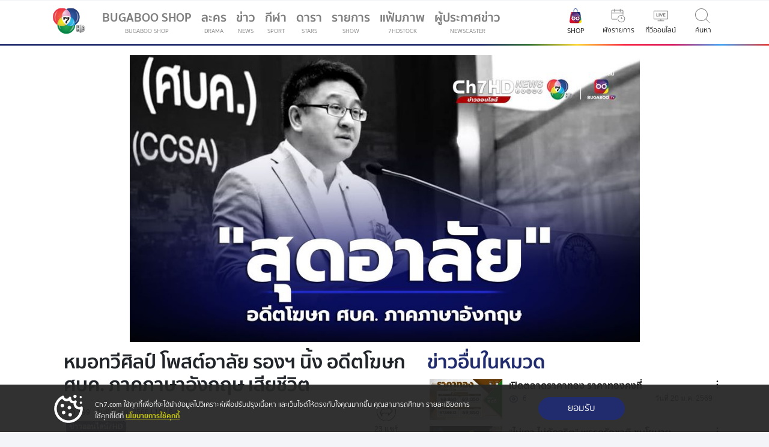

--- FILE ---
content_type: text/html; charset=UTF-8
request_url: https://news.ch7.com/detail/690007
body_size: 123074
content:
 



      
      
      
      



<!DOCTYPE html>
<html lang="th" itemscope itemtype="https://schema.org/Article" >
<head>
<title itemprop="name">ข่าวหมอทวีศิลป์ โพสต์อาลัย รองฯ นิ้ง  อดีตโฆษก ศบค. ภาคภาษาอังกฤษ เสียชีวิต</title>

<!-- check if ogImage not found; use embed:meta instant -->
<meta itemprop="description" name="description" content="สุดเศร้า นพ.ทวีศิลป์ โพสต์อาลัย รองฯ นิ้ง&amp;nbsp; อดีตโฆษก ศบค. ภาคภาษาอังกฤษ เสียชีวิต ลั่นเป็นโชคดีของประเทศไทย ที่มีคนๆ นี้ยามวิกฤต และช่วยประเทศเราตลอดสถานการณ์จนผ่านพ้นมาด้วยดี วันนี้ (5 ธ.ค. 66) เฟซบุ๊ก นพ.ทวีศิลป์ วิษณุโยธิน&#8230;" />
<link rel="amphtml" href="https://www.ch7.com/amp/690007">
<meta  itemprop="keywords" name="keywords" content="รองฯ นิ้ง,นายณัฐภาณุ นพคุณ,นายณัฐภาณุ นพคุณ เสียชีวิต,โฆษก ศบค. ภาคภาษาอังกฤษ" />
<meta property="og:title" content="ข่าวหมอทวีศิลป์ โพสต์อาลัย รองฯ นิ้ง  อดีตโฆษก ศบค. ภาคภาษาอังกฤษ เสียชีวิต" />
<meta property="og:description" content="สุดเศร้า นพ.ทวีศิลป์ โพสต์อาลัย รองฯ นิ้ง&amp;nbsp; อดีตโฆษก ศบค. ภาคภาษาอังกฤษ เสียชีวิต ลั่นเป็นโชคดีของประเทศไทย&#8230;"/>
<meta property="og:type" content="video.movie" />
<meta property="og:site_name" content="Ch7 News"/>
<meta property="og:url" content="https://news.ch7.com/detail/690007" />
<meta property="fb:app_id" content="117991244908617"/>
  
<meta itemprop="thumbnailUrl" property="og:image" content="https://cdni-hw.ch7.com/dm/sz-md/i/images/2023/12/05/656f14a6415fd1.29596127.jpg"/>
<meta property="og:image:url" content="https://cdni-hw.ch7.com/dm/sz-md/i/images/2023/12/05/656f14a6415fd1.29596127.jpg" />
<meta property="og:image:type" content="image/jpeg" />
<meta property="og:image:width" content="600" />
<meta property="og:image:height" content="338" />
<link itemprop="thumbnailUrl" href="https://cdni-hw.ch7.com/dm/sz-md/i/images/2023/12/05/656f14a6415fd1.29596127.jpg" />
<meta name="twitter:image:src" content="https://cdni-hw.ch7.com/dm/sz-md/i/images/2023/12/05/656f14a6415fd1.29596127.jpg">

<link itemprop="url" href="https://news.ch7.com/detail/690007" />
<meta itemprop="name" content="ข่าวหมอทวีศิลป์ โพสต์อาลัย รองฯ นิ้ง  อดีตโฆษก ศบค. ภาคภาษาอังกฤษ เสียชีวิต" />
<meta itemprop="duration" content="PT1M59S" />
<meta itemprop="uploadDate" content="2023-12-05T07:16:19+07:00" />
<meta name="twitter:card" content="summary_large_image"> 
<meta name="twitter:site" content="@ch7tvnews"> 
<meta name="twitter:title" content="ข่าวหมอทวีศิลป์ โพสต์อาลัย รองฯ นิ้ง  อดีตโฆษก ศบค. ภาคภาษาอังกฤษ เสียชีวิต"> 
<meta name="twitter:description" content="ข่าวออนไลน์- สุดเศร้า นพ.ทวีศิลป์ โพสต์อาลัย รองฯ นิ้ง&amp;nbsp; อดีตโฆษก ศบค. ภาคภาษาอังกฤษ เสียชีวิต ลั่นเป็นโชคดีของประเทศไทย ที่มีคนๆ นี้ยามวิกฤต และช่วยประเทศเราตลอดสถานการณ์จนผ่านพ้นมาด้วยดี วันนี้ (5 ธ.ค. 66) เฟซบุ๊ก นพ.ทวีศิลป์ วิษณุโยธิน&#8230;"> 
<meta name="twitter:url" content="https://news.ch7.com/detail/690007">
<meta property="fb:pages" content="407194015987067"/>
<link rel="shortlink" href="http://s.ch7.com/690007" />
<link rel="canonical" href="https://news.ch7.com/detail/690007" />


<meta property="fb:app_id" content="117991244908617">
<meta http-equiv="Content-Type" content="text/html; charset=utf-8" />
<meta http-equiv="X-UA-Compatible" content="IE=edge,chrome=1">
<meta name="viewport" content="width=device-width,  minimal-ui, initial-scale=1.0, maximum-scale=6">
<meta name="google-site-verification" content="U9tkSia9nYH89lQsRDsY7zi1MLVu1C_1SyNDmO0GB_c" />

<meta name="msvalidate.01" content="B6C75517852479378BA1308FB3122D93" />
<meta name="Googlebot" content="all">
<meta content=index,follow name=robots>

<meta name="twitter:card" content="summary_large_image" />
<meta name="twitter:site" content="@Ch7HD" />
<meta name="twitter:creator" content="@Ch7HD" />


<!-- <meta property="fb:app_id" content="2438168036469262"> -->

<!-- HTML5 Shim and Respond.js IE8 support of HTML5 elements and media queries -->
<!-- WARNING: Respond.js doesn't work if you view the page via file:// -->
<!--[if lt IE 9]>
    <script src="https://static.ch7.com/js/html5shiv.js"></script>
    <script src="https://static.ch7.com/js/respond.min.js"></script>
<![endif]-->
<link rel='dns-prefetch' href='//connect.facebook.net' />
<link rel='dns-prefetch' href='//lvs.truehits.in.th' />
<link rel='dns-prefetch' href='//truehits.net' />
<link rel='dns-prefetch' href='//hits.truehits.in.th' />
<link rel='dns-prefetch' href='//www.google-analytics.com' />
<link rel='dns-prefetch' href='//js.revsci.net' />
<link rel='dns-prefetch' href='//brightcove.com'/>
<link rel='dns-prefetch' href='//static.pindom.net'/>
<link rel='dns-prefetch' href='//cdnjs.cloudflare.com/'/>
<link rel='dns-prefetch' href='//static.ch7.com/'/>
<link rel='dns-prefetch' href='//www.googletagmanager.com/'/>
<link rel='dns-prefetch' href='/channel7.api.useinsider.com'/>
<link rel='dns-prefetch' href='/tpc.googlesyndication.com'/>
<link rel='dns-prefetch' href='/www.googletagservices.com'/>

<script type="text/javascript">
(function() {
                var purl = window.location.href;
                var url = '//ads.pubmatic.com/AdServer/js/pwt/159830/7151';
                var profileVersionId = '';
                if(purl.indexOf('pwtv=')>0){
                                var regexp = /pwtv=(.*?)(&|$)/g;
                                var matches = regexp.exec(purl);
                                if(matches.length >= 2 && matches[1].length > 0){
                                                profileVersionId = '/'+matches[1];
                                }
                }
                var wtads = document.createElement('script');
                wtads.async = true;
                wtads.type = 'text/javascript';
                wtads.src = url+profileVersionId+'/pwt.js';
                var node = document.getElementsByTagName('script')[0];
                node.parentNode.insertBefore(wtads, node);
})();
</script>


<script async src="https://securepubads.g.doubleclick.net/tag/js/gpt.js"></script>
<script src="https://static.ch7.com/js/ads_banner.js"></script>
<script>
    window.googletag = window.googletag || {cmd: []};
</script>

<link rel="stylesheet" href="https://static.ch7.com/css/owl.carousel.css">
<link rel="stylesheet" href="https://static.ch7.com/css/owl.theme.css">
<link rel="stylesheet" href="https://static.ch7.com/css/mango/css/custom.css">
<link rel="stylesheet" href="https://static.ch7.com/css/mango/css/detail.css?v=5">
<link rel="stylesheet" href="https://static.ch7.com/css/tsm2018_unite-gallery.css" type="text/css" />
<link rel="stylesheet" href="https://static.ch7.com/css/style/member_2019.css?v=11">

<script src="https://static.ch7.com/js/isMobile.js"></script>

<script src="https://code.jquery.com/jquery-1.12.4.min.js" integrity="sha256-ZosEbRLbNQzLpnKIkEdrPv7lOy9C27hHQ+Xp8a4MxAQ=" crossorigin="anonymous"></script>

<script src="https://static.ch7.com/js/jquery-3.6.0.min.js"></script>
<!-- Start Visual Website Optimizer Asynchronous Code -->
<script type='text/javascript'>
var _vwo_code=(function(){
var account_id=371430,
settings_tolerance=2000,
library_tolerance=2500,
use_existing_jquery=false,
/* DO NOT EDIT BELOW THIS LINE */
f=false,d=document;return{use_existing_jquery:function(){return use_existing_jquery;},library_tolerance:function(){return library_tolerance;},finish:function(){if(!f){f=true;var a=d.getElementById('_vis_opt_path_hides');if(a)a.parentNode.removeChild(a);}},finished:function(){return f;},load:function(a){var b=d.createElement('script');b.src=a;b.type='text/javascript';b.innerText;b.onerror=function(){_vwo_code.finish();};d.getElementsByTagName('head')[0].appendChild(b);},init:function(){settings_timer=setTimeout('_vwo_code.finish()',settings_tolerance);var a=d.createElement('style'),b='body{opacity:0 !important;filter:alpha(opacity=0) !important;background:none !important;}',h=d.getElementsByTagName('head')[0];a.setAttribute('id','_vis_opt_path_hides');a.setAttribute('type','text/css');if(a.styleSheet)a.styleSheet.cssText=b;else a.appendChild(d.createTextNode(b));h.appendChild(a);this.load('//dev.visualwebsiteoptimizer.com/j.php?a='+account_id+'&u='+encodeURIComponent(d.URL)+'&r='+Math.random());return settings_timer;}};}());_vwo_settings_timer=_vwo_code.init();
</script>
<!-- End Visual Website Optimizer Asynchronous Code -->


    <script type="text/javascript">
  window._taboola = window._taboola || [];
  _taboola.push({article:'auto'});
  !function (e, f, u, i) {
    if (!document.getElementById(i)){
      e.async = 1;
      e.src = u;
      e.id = i;
      f.parentNode.insertBefore(e, f);
    }
  }(document.createElement('script'),
  document.getElementsByTagName('script')[0],
  '//cdn.taboola.com/libtrc/bbtvnewmedia-ch7/loader.js',
  'tb_loader_script');
  if(window.performance && typeof window.performance.mark == 'function')
    {window.performance.mark('tbl_ic');}
</script>




<script src="https://www.googleoptimize.com/optimize.js?id=OPT-TJG4HR5"></script>
<script src="https://static.ch7.com/js/plugin/sha256_gagtm.js"></script>
<script src="https://static.bugaboo.tv/js/lshelper/ls-helper.bundle.js"></script>
<!-- Google Tag Manager (insider) -->
<script>(function(w,d,s,l,i){w[l]=w[l]||[];w[l].push({'gtm.start':
new Date().getTime(),event:'gtm.js'});var f=d.getElementsByTagName(s)[0],
j=d.createElement(s),dl=l!='dataLayer'?'&l='+l:'';j.async=true;j.src=
'https://www.googletagmanager.com/gtm.js?id='+i+dl;f.parentNode.insertBefore(j,f);
})(window,document,'script','dataLayer','GTM-PFLPWV5');</script>
<!-- End Google Tag Manager -->
<!-- Google Tag Manager -->
<script>(function(w,d,s,l,i){w[l]=w[l]||[];w[l].push({'gtm.start':
new Date().getTime(),event:'gtm.js'});var f=d.getElementsByTagName(s)[0],
j=d.createElement(s),dl=l!='dataLayer'?'&l='+l:'';j.async=true;j.src=
'https://www.googletagmanager.com/gtm.js?id='+i+dl;f.parentNode.insertBefore(j,f);
})(window,document,'script','dataLayer','GTM-NTP37D3');</script>
<!-- End Google Tag Manager -->

<link rel="shortcut icon" type="image/x-icon" href="https://www.ch7.com/fav.ico">
<link rel="apple-touch-icon" sizes="64x64" href="https://static.ch7.com/images/theme2023/touch/64x64.ico">
<link rel="apple-touch-icon" sizes="96x96" href="https://static.ch7.com/images/theme2023/touch/96x96.ico">
<link rel="apple-touch-icon" sizes="128x128" href="https://static.ch7.com/images/theme2023/touch/128x128.ico">
<link rel="apple-touch-icon" sizes="192x192" href="https://static.ch7.com/images/theme2023/touch/192x192.ico">
<link rel="apple-touch-icon" sizes="256x256" href="https://static.ch7.com/images/theme2023/touch/256x256.ico">

</head>
<body>
<!-- Google Tag Manager (noscript) -->
<noscript><iframe src="https://www.googletagmanager.com/ns.html?id=GTM-NTP37D3"
height="0" width="0" style="display:none;visibility:hidden"></iframe></noscript>
<!-- End Google Tag Manager (noscript) -->

<script type="text/javascript">
    var level2 = 'Ch7Web';
    var level3 = 'News';
    var level4 = 'Watch';
    var live_program = '';
    var program = '7,56,1428,1457';
    var entry = '690007';
    var dfp_cs = 'no';
    var keyval_obj = {};
    var server_name = 'news.ch7.com';
    var host = 'ch7';
    var host_type = 'com';
    var host_type2 = '';
    var subdomain = 'news';

    if(live_program != ''){
        keyval_obj['live_program'] = parseInt(live_program);
    }
    if(program != ''){
        keyval_obj['program'] = program;
    }
    if(entry != ''){
        keyval_obj['entry'] = parseInt(entry);
    }
    if(server_name != ''){
        keyval_obj['server_name'] = server_name;
    }
    if(host != ''){
        keyval_obj['domain'] = host+'.'+host_type;
        if(host_type2 != ''){
            keyval_obj['domain'] = host+'.'+host_type+'.'+host_type2;
        }
    }
    if(subdomain != ''){
        keyval_obj['subdomain'] = subdomain;
    }

    if('' == 'yes'){
        window.metadataDFP = {
            adUnit: '/15825898/Ch7Embed',
            keyValue: keyval_obj
        }
    }else{
        window.metadataDFP = {
            adUnit: '/15825898/'+level2+'/'+level3+'/'+level4,
            keyValue: keyval_obj
        }
    }

    try {
        if(typeof(metadataDFP_overide) != "undefined"){
            for (meta_k in metadataDFP_overide){
                if(meta_k == "adUnit"){
                    window.metadataDFP[meta_k] = '/15825898/'+level2+'/'+metadataDFP_overide[meta_k];
                }else{
                    window.metadataDFP.keyValue[meta_k] = metadataDFP_overide[meta_k];
                }
            }
        }
    }catch (err){

    }

    if(dfp_cs == 'yes'){console.log(window.metadataDFP);}
</script>


<style>
#myHeader {
  z-index: 1000;
}
#player_jan>#iframpayer {
    overflow:hidden;
    padding-bottom:56.25%;
    position:relative;
    height:0;
}
#player_jan>#iframpayer iframe {
    left:0;
    top:0;
    height:100%;
    width:100%;
    position:absolute;
}
.ads-300{height :auto;}
.blog-ads-ais {width:100%; padding-bottom:20px;}
.card-title .title.card-title {font-size: 1rem; margin-bottom: 0;}
</style>

<section class="bg-light shadow-sm">
    <div class="container">
        <nav class="navbar navbar-expand-lg navbar-light bg-light">
            <!-- Navbar content -->
            <a class="navbar-brand order-3 order-lg-1" href="https://www.ch7.com" title="Ch7HD"><img class="brand-logo" src="https://static.ch7.com/images/theme2019/icon/ic_logo_ch7hd.png?a=1" alt="Ch7HD" /></a>
            <div class="collapse navbar-collapse order-lg-2" id="navbarTogglerDemo01">
                <ul class="navbar-nav mr-auto mt-2 mt-lg-0">
                    <!-- Logged in block -->
                    <li class="d-block d-lg-none nav-item shadow-sm">
                        
                    </li>
                    <!-- Guest block -->
                    <!-- <li class="d-block d-lg-none nav-item shadow-sm">
                      <a class="d-flex nav-link" href="#">
                        <div class="mr-auto">
                            เข้าสู่ระบบ
                        </div>
                        <span class="sr-only">(current)</span></a
                      >
                    </li> -->
                    <li class="nav-item">
                        <a class="nav-link ch7-menu-gtm ch7-gagtm" data-page="menu" data-category="click" data-action="click_bugabooshop" href="https://shop.bugaboo.tv" target="_blank" title="bugabooshop" data-gtmevent="navigation_menu" data-gtmbutton="name:bugabooshop">BUGABOO SHOP <small class="d-block text-uppercase">BUGABOO SHOP</small>
                        </a>
                    </li>
                    <li class="nav-item">
                        <a class="nav-link ch7-menu-gtm ch7-gagtm" data-page="menu" data-category="click" data-action="click_drama" href="//www.ch7.com/drama" title="ละคร" data-gtmevent="navigation_menu" data-gtmbutton="name:ละคร">ละคร <small class="d-block text-uppercase">Drama</small>
                        </a>
                    </li>
                    <li class="nav-item">
                        <a class="nav-link ch7-menu-gtm ch7-gagtm" data-page="menu" data-category="click" data-action="click_news" href="https://news.ch7.com" title="ข่าว"  data-gtmevent="navigation_menu" data-gtmbutton="name:ข่าว">ข่าว <small class="d-block text-uppercase">News</small></a>
                    </li>
                    <li class="nav-item">
                        <a class="nav-link ch7-menu-gtm ch7-gagtm" data-page="menu" data-category="click" data-action="click_sport" href="//www.ch7.com/sports" title="กีฬา" data-gtmevent="navigation_menu" data-gtmbutton="name:กีฬา">กีฬา <small class="d-block text-uppercase">Sport</small>
                            <span class="sr-only">(current)</span></a>
                    </li>
                    <li class="nav-item">
                        <a class="nav-link ch7-menu-gtm ch7-gagtm" data-page="menu" data-category="click" data-action="click_star" href="//www.ch7.com/stars" title="ดารา" data-gtmevent="navigation_menu" data-gtmbutton="name:ดารา">ดารา <small class="d-block text-uppercase">Stars</small></a>
                    </li>
                    <li class="nav-item">
                        <a class="nav-link ch7-menu-gtm ch7-gagtm" data-page="menu" data-category="click" data-action="click_show" href="https://www.ch7.com/shows" title="รายการ" data-gtmevent="navigation_menu" data-gtmbutton="name:รายการ">รายการ
                            <small class="d-block text-uppercase">Show</small></a>
                    </li>
                    
                    <li class="nav-item">
                                <a class="nav-link ch7-menu-gtm ch7-gagtm" data-page="menu" data-category="click" data-action="click_7hdstock" href="//www.ch7.com/7hdstock" title="แฟ้มภาพ" data-gtmevent="navigation_menu" data-gtmbutton="name:แฟ้มภาพ">แฟ้มภาพ
                            <small class="d-block text-uppercase">7HDSTOCK</small></a>
                    </li>
                    <li class="nav-item">
                                <a class="nav-link ch7-menu-gtm ch7-gagtm" data-page="menu" data-category="click" data-action="click_7hdstock" href="https://news.ch7.com/newscaster.html" title="ผู้ประกาศข่าว" data-gtmevent="navigation_menu" data-gtmbutton="name:ผู้ประกาศข่าว">ผู้ประกาศข่าว
                            <small class="d-block text-uppercase">Newscaster</small></a>
                    </li>
                    <!-- search -->
                    <li class="d-lg-none nav-item">
                        <a class="nav-link ch7-menu-gtm ch7-gagtm" data-page="menu" data-category="click" data-action="click_search" href="#" data-toggle="modal" data-target="#searchModalCenter" data-gtmevent="navigation_menu" data-gtmbutton="name:ค้นหา">ค้นหา <small class="d-block text-uppercase">Search</small></a>
                    </li>

                </ul>
            </div>
            <div class="col col-md-2 col-lg-1 d-none d-lg-flex justify-content-center text-center order-1 order-lg-3">
                <a class="menu-item ch7-menu-gtm ch7-gagtm" data-page="menu" data-category="click" data-action="click_bugabooshop" href="https://shop.bugaboo.tv/" target="_blank" title="bugaboo shop" data-gtmevent="navigation_menu" data-gtmbutton="name:bugabooshop"><img class="icon-nav" src="https://static.bugaboo.tv/images/bugaboo_shop/shop_bugabootv-icon.svg" alt="bugaboo shop" />
                    <small class="d-block pt-1">SHOP</small></a>
            </div>
            <div class="col col-md-2 col-lg-1 text-center order-1 order-lg-3">
                <a class="menu-item ch7-menu-gtm ch7-gagtm" data-page="menu" data-category="click" data-action="click_schedule" href="//www.ch7.com/schedule.html" title="ผังรายการ" data-gtmevent="navigation_menu" data-gtmbutton="name:ผังรายการ"><img class="icon-semitrans icon-nav" src="https://static.ch7.com/images/theme2019/icon/ic_schedule.svg" alt="schedule" />
                    <small class="d-block pt-1">ผังรายการ</small></a>
            </div>
            <div class="col col-md-2 col-lg-1 text-center order-2 order-lg-4">
                <a class="menu-item ch7-menu-gtm ch7-gagtm" data-page="menu" data-category="click" data-action="click_live" href="//www.ch7.com/live.html" title="ทีวีออนไลน์" data-gtmevent="navigation_menu" data-gtmbutton="name:ทีวีออนไลน์"><img class="icon-semitrans icon-nav" src="https://static.ch7.com/images/theme2019/icon/ic_tv_online.svg" alt="tvonline" />
                    <small class="d-block pt-1">ทีวีออนไลน์</small></a>
            </div>
            <div class="d-lg-none col col-md-2 col-lg-1 text-center order-3 order-lg-6">
                <a class="menu-item ch7-menu-gtm ch7-gagtm" data-page="menu" data-category="click" data-action="click_news" href="https://news.ch7.com" title="ข่าว" data-gtmevent="navigation_menu" data-gtmbutton="name:ข่าว"><img class="icon-semitrans icon-nav" src="https://static.ch7.com/images/theme2019/icon/ic_news.svg" alt="news" />
                    <small class="d-block pt-1">ข่าว</small></a>
            </div>

            <div class="col col-md-2 col-lg-1 d-none d-lg-flex justify-content-center order-4 order-lg-5">
                <a class="menu-item ch7-menu-gtm ch7-gagtm" data-page="menu" data-category="click" data-action="click_search" href="#" data-toggle="modal" data-target="#searchModalCenter" data-gtmevent="navigation_menu" data-gtmbutton="name:ค้นหา">
                    <img class="icon-semitrans icon-nav" src="https://static.ch7.com/images/style/mango/src/images/ic_search.svg" alt="search" />
                    <small class="d-block pt-1">ค้นหา</small></a>
            </div>
            
            <div class="col col-md-2 col-lg-1 d-flex d-lg-none col order-5 order-lg-7">
                <button class="navbar-toggler ch7-menu-gtm ch7-gagtm" data-page="menu" data-category="click" data-action="click_setting_menu" type="button" data-toggle="collapse" data-target="#navbarTogglerDemo01" aria-controls="navbarTogglerDemo01" aria-expanded="false" aria-label="เมนู">
                    <span class="navbar-toggler-icon"></span>
                    <small class="d-block pt-1">เมนู</small>
                </button>
            </div>
        </nav>
    </div>
</section>



<!-- <script async src="//www.ch7.com/js/header_menu_login_2019?q4"></script>-->



<!-- search result -->
<!-- Modal -->
<div class="modal modal-search modal-full-light fade" id="searchModalCenter" tabindex="-1" role="dialog"
    aria-labelledby="exampleModalCenterTitle" aria-hidden="true">
    <div class="fixed-top search-header">
        <div class="d-none d-lg-block spectrum spectrum-home"></div>
        <div class="container">
            <div class="row justify-content-end">
                <div class="modal-header">
                    <button type="button" class="close" data-dismiss="modal" aria-label="Close">
                        <span aria-hidden="true">&times;</span>
                    </button>
                </div>
            </div>
            <div class="row justify-content-center">
                <div class="col col-lg-12">
                    <div>
                        <div class="form-group">
                            <div class="input-group shadow-sm">
                                <div class="input-group-prepend">
                                    <span class="input-group-text" id="inputGroupPrepend"><img
                                            class="icon-sm icon-semitrans"
                                            src="https://static.ch7.com/images/theme2019/icon/ic_search.svg"
                                            alt="Search" /></span>
                                </div>

                                <input type="text" class="form-control form-control-lg search-box ch7-gagtm" id="searchStar"
                                    aria-describedby="textHelp" required placeholder="ค้นหา..." value="" />
                            </div>
                        </div>
                    </div>
                </div>
            </div>
            <div class="row justify-content-center">
                <div class="col col-lg-12">
                    <nav class="search-filters">
                        <a href="#" class="btn btn-default filter-button active ch7-gagtm" data-filter="all" onclick="clickGtmheader('search','none','none','search','ทั้งหมด')">ทั้งหมด</a>
                        <a href="#" class="btn btn-default filter-button ch7-gagtm" data-filter="star" onclick="clickGtmheader('search','none','none','search','ดารา')">ดารา</a>
                        <a href="#" class="btn btn-default filter-button ch7-gagtm" data-filter="drama" onclick="clickGtmheader('search','none','none','search','ละคร')">ละคร</a>
                        <a href="#" class="btn btn-default filter-button ch7-gagtm" data-filter="show-cat" onclick="clickGtmheader('search','none','none','search','รายการ')">รายการ</a>
                        <a href="#" class="btn btn-default filter-button ch7-gagtm" data-filter="news" onclick="clickGtmheader('search','none','none','search','ข่าว')">ข่าว</a>
                    </nav>
                    <hr>
                </div>
                <div class="col col-lg-12 pb-2" id="search-keyword">

                </div>
            </div>
        </div>

    </div>

    <div class="modal-dialog modal-dialog-full" role="document">
        <div class="modal-content">
            <div class="modal-body">
                <div class="story_detail">
                    <div class="container">
                        <!-- result star -->
                        <div class="row justify-content-center filter star" id="star-search-result">
                        </div>

                        <!-- result drama -->
                        <div class="row justify-content-center filter drama" id="drama-search-result">
                        </div>

                        <!-- result shows -->
                        <div class="row justify-content-center filter show-cat" id="shows-search-result"></div>

                        <!-- result news -->
                        <div class="row justify-content-center filter news" id="news-search-result">
                        </div>

                    </div>
                </div>
            </div>
        </div>
    </div>
</div>

<style>

/* For Desktop View */
@media screen and (min-width: 1024px) {
	#star-search-result {
		padding-top: 5%;
	}
}

/* For iPhone 5 Portrait or Landscape View */
@media (max-device-width: 375px)
    and (min-device-width: 320px)
    and (-webkit-min-device-pixel-ratio: 2) {
		#star-search-result {
			padding-top: 15%;
		}
}


/* For iPhone 4 Portrait or Landscape View */
@media screen and (max-device-width: 320px)
	and (-webkit-min-device-pixel-ratio: 2) {
	#star-search-result {
		padding-top: 35%;
	}
}

</style>
<script>
	$(document).ready(async function(){
	  $("#searchStar").on("keypress", function(e) {
		if (e.keyCode == 13) {	
      
          dataLayer.push({
                event: "filter_search",
                filter_option : 'ค้นหา',
                sort_option : 'none',
                search_keyword : this.value
            });

		}
	  });
	

      // Click event binding for dynamically appended elements
        $(".story_detail").on("click", "h2.heading-2 a", function(event) {
                event.preventDefault();
                dataLayer.push({
                    event: "header_content_list",
                    content_cat_1: 'search',
                    content_cat_2: $(this).text().replace('ดูทั้งหมด',''),
                    content_cat_3: "watch",
                    content_cat_id: 'none',
                    content_cat_name: 'none',
                    button_name: $(this).text(),
                    outbound_status : 'no',
                    outbound_destination : 'none',
                    outbound_origin : 'none',
                });
        });

        $(".story_detail").on("click",".card-img-thumb a", async function(event) { 
            event.preventDefault();
            let cat2 = $(this).closest('div.justify-content-center')[0].className.split(' ').pop();
            let entry_id = $(this).attr("href").split('/').pop();
            $.ajax({     
                type: "GET",
                url: 'https://www.ch7.com/api/getContext/'+entry_id,
                dataType: 'json',
                success: function (data) {
                    let temp = JSON.parse(JSON.stringify(data));
                    let res = JSON.parse(temp.data);
                    clickContent(res.title,res.entry_id,cat2,res.cat_id,res.cat_name,res.entry_date);      
                }
            });
	    });
            
        $(".story_detail").on("click", "h5.title a", function(event) { 
            event.preventDefault();
            let cat2 = $(this).closest('div.justify-content-center')[0].className.split(' ').pop();
            let entry_id = $(this).attr("href").split('/').pop();
            $.ajax({     
                type: "GET",
                url: 'https://www.ch7.com/api/getContext/'+entry_id,
                dataType: 'json',
                success: function (data) {
                    let temp = JSON.parse(JSON.stringify(data));
                    let res = JSON.parse(temp.data);
                    clickContent(res.title,res.entry_id,cat2,res.cat_id,res.cat_name,res.entry_date);      
                }
            });

        })
		 
	
	});




    function clickContent(content_name,content_id,content_cat_2,cat_id,cat_name,entry_date){
        dataLayer.push({
            event: "click_content",
            content_name: content_name,
            content_id: content_id,
            content_cat_1: 'search',
            content_cat_2: content_cat_2,
            content_cat_3: 'watch',
            content_cat_id: cat_id,
            content_cat_name: cat_name,
            content_date: entry_date,
            outbound_status: 'no',
            outbound_destination:'ch7',
            outbound_origin:'ch7',
            section_name:content_cat_2,
            card_type: "content card"
        })
    }

    function clickGtmheader(cat_1 = null,cat_2=null,cat_id = null,cate_name = null, btn_name=null){
        dataLayer.push({
            event: "header_content_list",
            content_cat_1: cat_1,
            content_cat_2: cat_2,
            content_cat_3: "watch",
            content_cat_id: cat_id,
            content_cat_name: cate_name,
            button_name: btn_name,
            outbound_status : 'no',
            outbound_destination : 'none',
            outbound_origin : 'none',
        });
    }

        function onImageError(img) {
            img.src = "https://cdni-cf.ch7.com/i/static/default/ch7hd-default.jpg";
        }    
       
   
        
</script>
<script async src="https://static.ch7.com/js/search_2019.js?v=4"></script>

<style>
    .resend-disabled {
        pointer-events: none;
        color: #c8cdce;
    }
</style>

<script>
    class SelectedDatePicker {

        constructor(dayID = "day", monthID = "month", yearID = "year") {
            this.local = "TH"
            this.dayID = dayID
            this.monthID = monthID
            this.yearID = yearID
            this.allMonth = new Map()
            this.allMonth.set("01", 31)
            this.allMonth.set("02", 28)
            this.allMonth.set("03", 31)
            this.allMonth.set("04", 30)
            this.allMonth.set("05", 31)
            this.allMonth.set("06", 30)
            this.allMonth.set("07", 31)
            this.allMonth.set("08", 31)
            this.allMonth.set("09", 30)
            this.allMonth.set("10", 31)
            this.allMonth.set("11", 30)
            this.allMonth.set("12", 31)
            const date = new Date()
            this.selectDay = "00"
            this.selectMonth = "00"
            this.selectYear = date.getFullYear() - 10;
        }

        checkLeapYear(year) {
            if ((year - 543) % 4 == 0) {
                if ((year - 543) % 100 == 0) {
                    if ((year - 543) % 400 == 0) {
                        return true
                    } else {
                        return false
                    }
                } else {
                    return true
                }
            } else {
                return false
            }
        }

        initial() {
            const day = document.getElementById(this.dayID);
            const month = document.getElementById(this.monthID);
            const year = document.getElementById(this.yearID);

            if(year){
                const date = new Date();
                const endYear = date.getFullYear() - 10;
                const startYear = endYear - 100;
                let allYear = "";
                for (let i = endYear; i >= startYear; i--) {
                    allYear += `<option value="${i + 543}">${i + (this.local == "TH" ? 543 : 0)}</option>`;
                }
                year.innerHTML = `<option value="0000" >พ.ศ.</option>${allYear}`;

                year.addEventListener("change", e => {
                    this.selectYear = e.target.value;
                    this.checkLeapYearFormYear()
                    this.renderDay(day)
                })
            }
            if(month){
                month.addEventListener("change", e => {

                    if (e.target.value == '02') {this.checkLeapYearFormYear()}
                    const prevMonth = this.selectMonth
                    this.selectMonth = e.target.value;
                    const currentDay = parseInt(this.selectDay);
                    const maxDay = this.allMonth.get(this.selectMonth);
                    if (currentDay > maxDay) {
                        this.selectDay = maxDay;
                    }
                    if (this.allMonth.get(prevMonth) != maxDay) {this.renderDay(day)}
                })
            }
            if(day){
                day.addEventListener("change", e => {
                    this.selectDay = e.target.value;
                })
            }
        }

        checkLeapYearFormYear() {
            const isLeap = this.checkLeapYear(this.selectYear);
            if (!isLeap) {
                if (this.selectMonth == "02" && this.selectDay >= 29) {
                    this.selectDay = "28";
                }
                this.allMonth.set("02", 28)
            } else {
                this.allMonth.set("02", 29);
            }
        }

        renderDay(day) {

            const maxDay = this.allMonth.get(this.selectMonth);
            if (this.selectDay > maxDay) {
                this.selectDay = maxDay
            }
            let allDay = ""
            for (let i = 1; i <= maxDay; i++) {
                allDay += `<option value="${i < 10 ? "0" + i : i}" ${i == this.selectDay ? "selected" : null} >${i}</option>`
            }
            day.innerHTML = `<option value="00">วัน</option>${allDay}`;
        }

        getDay() {
            return this.selectDay;
        }

        getMonth() {
            return this.selectMonth;
        }

        getYear() {
            return this.selectYear + (this.local == "TH" ? 543 : 0);
        }

    }

    function getState() {
        try {
            const state = localStorage.getItem("state")
            if (state) {
                return JSON.parse(state)
            }
            return undefined
        } catch (err) {
            console.log(err)
            return undefined
        }
    }

    function setState(state) {
        try {
            const serializeState = JSON.stringify(state)
            localStorage.setItem("state", serializeState)
        } catch (error) {
            console.log(error)
            // do something
        }
    }

    // countdown mechanic
    function countdown(state, stateName, target, showWorld) {
        let t1 = null

        function callTimer(state) {
            clearTimeout(t1)
            if (state[stateName].timer > 0) {
                const oldState = getState() || {}
                let newState = Object.assign(oldState, {
                    [stateName]: Object.assign(state[stateName], {
                        timer: state[stateName].timer - 1
                    })
                })
                setState(newState)

                target.innerHTML = showWorld + " (" + newState[stateName].timer + ")"
                if (!target.classList.contains("resend-disabled")) {target.classList.add("resend-disabled")}
                t1 = setTimeout(() => {callTimer(newState)}, 1000);
            } else {
                target.innerHTML = showWorld
                target.classList.remove("resend-disabled")
                clearTimeout(t1)
            }

        }
        callTimer(state);
    }

    // combine function cooldown, setState, getState to disable button
    function disabledBtn(id, stateName, showWorld) {
        let btnEl = document.getElementById(id)
        let state = {
            [stateName]: {
                timer: 0
            }
        }
        let oldState = getState()

        if (oldState && oldState[stateName] && oldState[stateName].timer) {
            state = Object.assign({}, oldState)
            countdown(state, stateName, btnEl, showWorld)
        }
        if(btnEl){
            btnEl.addEventListener("click", () => {
                if (!state[stateName].timer) {
                    state[stateName].timer = 60
                    countdown(state, stateName, btnEl, showWorld)
                }
            })
        }
    }


    $(document).ready(function() { // show modal signin for mobile size
        //window.checkCookieForTarget()
        new SelectedDatePicker("selectDay", "selectMonth", "selectYear").initial()

        $("div.user-profile-mobile").click(function() {
            let bb = new BBTV()
            bb.currentAuthenticatedUserNew().then(el => {
        console.log('el', el);
        console.log('el',   );
        console.log('el', el =="");
                console.log('el', el !=="undefined");
         console.log('el', typeof el);
                if (el=== null) {$("#signinModalNew").modal();} else {window.open("https://www.ch7.com/members/profile_user");}

            })

        });

        disabledBtn("resendForget_OTPagin", "disableForget", "ส่งได้อีกครั้งใน")
        disabledBtn("resendCode", "disableConfirm", "ส่งได้อีกครั้งใน")

    })
</script>
<div class="spectrum spectrum-news"></div>

      
        
      
        
      
        
      
        
    <section class="detail-news">
    <div class="container">
      <div class="row">
        <div class="detail-lead-media order-1 order-lg-1">
        
            
                                    <script type="text/javascript">
                $(".nplayer").css("background-color","#FFF");
              </script>
              <script>
var _0x14f7=["\x68\x61\x73\x4F\x77\x6E\x50\x72\x6F\x70\x65\x72\x74\x79","\x3D","\x70\x75\x73\x68","\x26","\x6A\x6F\x69\x6E","\x63\x68\x37","\x76\x69\x65\x77","\x50\x4F\x53\x54","\x68\x74\x74\x70\x73\x3A\x2F\x2F\x77\x77\x77\x2E\x6D\x61\x65\x70\x65\x6E\x67\x2E\x63\x6F\x6D\x2F\x61\x70\x69\x2F\x76\x31\x2F\x4D\x73\x2F\x70\x74\x6B","\x6F\x70\x65\x6E","\x43\x6F\x6E\x74\x65\x6E\x74\x2D\x74\x79\x70\x65","\x61\x70\x70\x6C\x69\x63\x61\x74\x69\x6F\x6E\x2F\x78\x2D\x77\x77\x77\x2D\x66\x6F\x72\x6D\x2D\x75\x72\x6C\x65\x6E\x63\x6F\x64\x65\x64","\x73\x65\x74\x52\x65\x71\x75\x65\x73\x74\x48\x65\x61\x64\x65\x72","\x73\x65\x6E\x64"];function bbStatView(_0xf441x2){var _0xf441x3=function(_0xf441x4){var _0xf441x5=[];for(var _0xf441x6 in _0xf441x4){if(_0xf441x4[_0x14f7[0]](_0xf441x6)){_0xf441x5[_0x14f7[2]](encodeURIComponent(_0xf441x6)+ _0x14f7[1]+ encodeURIComponent(_0xf441x4[_0xf441x6]))}};return _0xf441x5[_0x14f7[4]](_0x14f7[3])};var _0xf441x7={entry:_0xf441x2,site:_0x14f7[5],action:_0x14f7[6]};var _0xf441x8= new XMLHttpRequest();_0xf441x8[_0x14f7[9]](_0x14f7[7],_0x14f7[8]);_0xf441x8[_0x14f7[12]](_0x14f7[10],_0x14f7[11]);_0xf441x8[_0x14f7[13]](_0xf441x3(_0xf441x7))}
if('690007'!= ''){bbStatView(690007);}
</script>   
              <div class="img-area">
                                  
                    <img src="https://cdni-hw.ch7.com/dm/sz-md/i/images/2023/12/05/656f14a6415fd1.29596127.jpg" alt="หมอทวีศิลป์ โพสต์อาลัย รองฯ นิ้ง  อดีตโฆษก ศบค. ภาคภาษาอังกฤษ เสียชีวิต" />
                  
                              </div>                                
                              
            </div>

        <div class="col col-lg-9 order-2 order-lg-2 description" >
            <!-- ก้อนที่ย้ายเข้ามาจากด้านบน start-->
            <h1 class="heading-1">หมอทวีศิลป์ โพสต์อาลัย รองฯ นิ้ง  อดีตโฆษก ศบค. ภาคภาษาอังกฤษ เสียชีวิต</h1>
            <div class="row  align-items-center">
                <div class="col-md-14 col-13">
                    <div class="d-flex">
                                                <div class="det-view">
                        <small class="text-dark">
                            <span class="icon-sm">
                            <img src="https://static.ch7.com/images/theme2019/news2019/icon-eye.svg" alt="View icon">
                            </span> 
                            199                        </small>
                        </div>
                                                <div class="det-date"><span class="small">วันที่ 5 ธ.ค. 2566 | 19.16 น.</span></div>
                    </div>
                    <a href="https://news.ch7.com/label/ข่าวออนไลน์7HD" class="badge badge-news ch7-gagtm" title="หมอทวีศิลป์ โพสต์อาลัย รองฯ นิ้ง  อดีตโฆษก ศบค. ภาคภาษาอังกฤษ เสียชีวิต"
                    data-gtmevent="click_hastag" data-gtmcontent="name:ข่าวออนไลน์7HD|id:none|date:none|cat1:news|cat2:none|cat3:list|catid:none|catname:none" data-gtmoutbound="status:none|destination:none|origin:none" data-gtmsection="name:none" data-gtmbutton="name:ข่าวออนไลน์7HD">ข่าวออนไลน์7HD</a>
                </div>
                <style>
    .share-item {cursor:pointer;}
</style>

<div class="col-md-2 col-3 det-share">
    <small class="text-dark">
        <a class="icon-md _no-filter ic-share" rel="nofollow" href="#" onclick='return false;' data-toggle="popover" data-trigger="focus" data-placement="bottom" data-original-title="" title="share" data-gtmevent="share_content" data-gtmcontent="name:หมอทวีศิลป์ โพสต์อาลัย รองฯ นิ้ง  อดีตโฆษก ศบค. ภาคภาษาอังกฤษ เสียชีวิต|id:690007|date:12/05/2023|cat1:news|cat2:detail|cat3:none|catid:1457|catname:ข่าวออนไลน์" data-gtmsection="name:detail" data-gtmbutton="name:share">
            <img src="https://static.ch7.com/images/theme2019/icon/ic_share%20round.svg" alt="View icon" width="32" height="32" >
        </a> <span id="social-views"> </span> <span class="text-dark"><small>แชร์</small></span> 
    </small>
</div>

<div class="container">
    <div class="row">
        <div class="popover-content">
            <div id="poic-share" class="">
                <div class="card" style="width: 18rem;">
                    <ul class="list-group list-group-flush">
                        <li class="list-group-item"><a class="share-item" href="#" onclick='return false;'   id="share-fb">Facebook</a></li>
                        <li class="list-group-item"><a class="share-item" href="#" onclick='return false;'   id="share-tw">Twitter</a> </li>
            <!--<li class="list-group-item"><a class="share-item" href="#" onclick='return false;' id="share-line">Line</a></li>-->
                        <li class="list-group-item"><a class="share-item" href="#" onclick='return false;' id="share-link">Copy Link</a></li>
                    </ul>
                </div>
            </div>
        </div>
    </div>
</div>

<!-- share script -->
<script>
    var social_arr = '{"f":{"url_share":"http:\/\/www.facebook.com\/sharer.php?","u":"https:\/\/news.ch7.com\/detail\/690007","sharer":"sharer"},"t":{"url_share":"https:\/\/twitter.com\/share?","url":"https:\/\/news.ch7.com\/detail\/690007","text":"\u0e2b\u0e21\u0e2d\u0e17\u0e27\u0e35\u0e28\u0e34\u0e25\u0e1b\u0e4c \u0e42\u0e1e\u0e2a\u0e15\u0e4c\u0e2d\u0e32\u0e25\u0e31\u0e22 \u0e23\u0e2d\u0e07\u0e2f \u0e19\u0e34\u0e49\u0e07  \u0e2d\u0e14\u0e35\u0e15\u0e42\u0e06\u0e29\u0e01 \u0e28\u0e1a\u0e04. \u0e20\u0e32\u0e04\u0e20\u0e32\u0e29\u0e32\u0e2d\u0e31\u0e07\u0e01\u0e24\u0e29 \u0e40\u0e2a\u0e35\u0e22\u0e0a\u0e35\u0e27\u0e34\u0e15","via":"bbtvchannel7","sharer":""}}';
    const social_views = '23'
    var social_json = JSON.parse(social_arr);
    var width_popup_ic = 450;
    var height_popup_ic = 626;
    var check = 0;
    var click_time = 0;
    var re_time = 0;

    function OpenPopup(type, social_data) {
    if (!social_data) {
       social_data = social_json;
    }
        u = location.href;
        t = document.title;
        var left = (screen.width) ? (screen.width - width_popup_ic) / 2 : 100;
        var top = (screen.height) ? (screen.height - height_popup_ic) / 2 : 100;
        var name = type;
        var properties = "menubar=no,toolbar=no,status=0,resizable=yes,scrollbars=yes";
        properties = properties + ",width=" + width_popup_ic + ",height=" + height_popup_ic + ",top=" + top + ",left=" + left + ";";

        var url = social_data[type]['url_share'];
        var name = social_data[type]['sharer'];
        delete social_data[type]['url_share'];
        delete social_data[type]['sharer'];
        var param = ''

        switch (type) {
            case 'f':
                var val_arr = new Array();
                for (var key in social_data[type]) {
                    val = social_data[type][key];
                    val_arr.push(key + '=' + val);
                }
                param = val_arr.join('&');
                break;
            case 't':
                var val_arr = new Array();
                for (var key in social_data[type]) {
                    val = social_data[type][key];
                    if (key == 'url') {
                        val = encodeURI(val);
                    } else if (key == 'text') {
                        val = decodeURI(val);
                    }
                    val_arr.push(key + '=' + val);
                }
                param = val_arr.join('&');
                break;
            case 'g':
                var val_arr = new Array();
                for (var key in social_data[type]) {
                    val = social_data[type][key];
                    val_arr.push(key + '=' + val);
                }
                param = val_arr.join('&');
                break;
            case 'l':
                var val_arr = new Array();
                for (var key in social_data[type]) {
                    val = social_data[type][key];
                    if (key == 'url') {
                        val = encodeURI(val);
                    } else if (key == 'text') {
                        val = decodeURI(val);
                    }
                    val_arr.push(val);
                }
                param = val_arr.join('&');
                break;
        }
        social_data[type]['url_share'] = url;
        social_data[type]['sharer'] = name;
        if (type != 'l') {
            console.log('name', name)
            console.log('properties', properties)
            window.open(url + param, name, properties);
        } else if (type == 'l') {
            click_time = new Date().getTime();
            window.top.location.href = url + param;
            myFunc();
            return false;
        }
        return false
    }

    function myFunc() {
        setTimeout(function () {
            re_time = new Date().getTime();
            var check = re_time - click_time;
            if (check < 3020) {
                alert('ไม่พบ Application LINE');
            }
        }, 3000);
    }

    function copyTextToClipboard(text) {
        var textArea = document.createElement("textarea");

        // Place in top-left corner of screen regardless of scroll position.
        textArea.style.position = 'fixed';
        textArea.style.top = 0;
        textArea.style.left = 0;

        // Ensure it has a small width and height. Setting to 1px / 1em
        // doesn't work as this gives a negative w/h on some browsers.
        textArea.style.width = '2em';
        textArea.style.height = '2em';

        // We don't need padding, reducing the size if it does flash render.
        textArea.style.padding = 0;

        // Clean up any borders.
        textArea.style.border = 'none';
        textArea.style.outline = 'none';
        textArea.style.boxShadow = 'none';

        // Avoid flash of white box if rendered for any reason.
        textArea.style.background = 'transparent';

        textArea.value = text;

        document.body.appendChild(textArea);
        textArea.focus();
        textArea.select();

        try {
            var successful = document.execCommand('copy');
            var msg = successful ? 'successful' : 'unsuccessful';
            alert('Copying text command was ' + msg);
        } catch (err) {
            alert('Oops, unable to copy');
        }

        document.body.removeChild(textArea);
    }
    function pushGTMdata(button_name,data){
        if(data.gtmcontent != undefined && data.gtmsection != undefined){
          dataLayer.push({
            'event': "share_content",
            'content_name': data.gtmcontent.match(/name:([^|]*)|id/) ? data.gtmcontent.match(/name:([^|]*)|id/)[1] : "none",
            'content_id': data.gtmcontent.match(/id:([^|]*)/) ? data.gtmcontent.match(/id:([^|]*)/)[1] : "none",
            'content_cat_1': data.gtmcontent.match(/cat1:([^|]*)/) ? data.gtmcontent.match(/cat1:([^|]*)/)[1] : "none",
            'content_cat_2': data.gtmcontent.match(/cat2:([^|]*)/) ? data.gtmcontent.match(/cat2:([^|]*)/)[1] : "none",
            'content_cat_3': data.gtmcontent.match(/cat3:([^|]*)/) ? data.gtmcontent.match(/cat3:([^|]*)/)[1] : "none",
            'content_cat_id': data.gtmcontent.match(/catid:([^|]*)/) ? data.gtmcontent.match(/catid:([^|]*)/)[1] : "none",
            'content_cat_name': data.gtmcontent.match(/catname:([^|]*)/) ? data.gtmcontent.match(/catname:([^|]*)/)[1] : "none",
            'content_date': data.gtmcontent.match(/date:([^|]*)/) ? data.gtmcontent.match(/date:([^|]*)/)[1] : "none",
            'section_name': data.gtmsection.match(/name:([^|]*)/) ? data.gtmsection.match(/name:([^|]*)/)[1] : "none",
            'button_name': button_name,
         });         
      }
    }
    $(function () {
    	let share_url = ''
        let share_title = ''
        let share_entry = ''
        let gtmdata = {};
        // set social view
        $("#social-views").text(social_views)
        // set popover
    	let popopt = {html: true, selector: ".ic-share"}
        if (!navigator.userAgent.match(/Android|BlackBerry|iPhone|iPad|iPod|Opera Mini|IEMobile/i)) {
            popopt = {...popopt, trigger: 'focus'}
        }
        $('body').popover({
        ...popopt,
            content: function () {
                var id = $(this).attr('id');
        		share_url = $(this).attr('data-url')
                share_title = $(this).attr('data-title-share')
                share_entry = $(this).attr('data-entry-id')
                gtmdata.gtmcontent = $(this).attr('data-gtmcontent');
                gtmdata.gtmsection = $(this).attr('data-gtmsection');
				if(typeof(share_url) != "undefined" && share_url !== null){
					if(!share_url.match(/http/i)){
						share_url = "https:" + share_url;
					}else{
						share_url = share_url.replace("http:", "https:");
					}
				}
                return $('#po' + "ic-share").html();
            }
        }).delegate('#share-fb', 'click', function () {
	        if (share_url && share_title && share_entry) {
	        	const sharer = {
	                f: {
	                    sharer: 'sharer',
	                    u: share_url,
	                    url_share: "http://www.facebook.com/sharer.php?"
	                },
	                t: {
	                    sharer: '',
	                    text: share_title,
	                    url: share_url,
	                    url_share: "https://twitter.com/share?",
	                    via: "bbtvchannel7"
	                }
	            }
	        	pushGTMdata("Facebook",gtmdata);
	        	OpenPopup('f', sharer)
	        }else {
	        	pushGTMdata("Facebook",gtmdata);
	        	OpenPopup('f')
	        }
        }).delegate('#share-tw', 'click', function () {
	        if (share_url && share_title && share_entry) {
	        	const sharer = {
	                f: {
	                    sharer: 'sharer',
	                    u: share_url,
	                    url_share: "http://www.facebook.com/sharer.php?"
	                },
	                t: {
	                    sharer: '',
	                    text: share_title,
	                    url: share_url,
	                    url_share: "https://twitter.com/share?",
	                    via: "bbtvchannel7"
	                }
	            }
	            pushGTMdata("Twitter",gtmdata);
	            OpenPopup('t', sharer)
	        }else {
	        	pushGTMdata("Twitter",gtmdata);
	        	OpenPopup('t')
	        }
        }).delegate('#share-line', 'click', function () {
        //if (share_url && share_title && share_entry) {
        	const sharer = {
                f: {
                    sharer: 'sharer',
                    u: share_url,
                    url_share: "http://www.facebook.com/sharer.php?"
                },
                t: {
                    sharer: '',
                    text: share_title,
                    url: share_url,
                    url_share: "https://twitter.com/share?",
                    via: "bbtvchannel7"
                },
                l: {
                	sharer: '',
                	text: share_title,
                	u: share_url,
                	url_share: "line://msg/text?",
                }
            }
            OpenPopup('l', sharer)
       // }else {
      //    OpenPopup('l')
        //}
        }).delegate('#share-link', 'click', function () {
        	let link = '';
        	if (share_url && share_title && share_entry) {
        		link = 'https://s.ch7.com/' + share_entry;
				if(share_entry == 0){
					link = share_url;
				}
        	}else {
        		link = 'https://s.ch7.com/690007';
				if('690007' == 0){
					link = 'https://news.ch7.com/detail/690007';
				}
        	}
        	pushGTMdata("Link",gtmdata);
        	copyTextToClipboard(link);
        });
    });
</script>      
            </div>
            <!-- ก้อนที่ย้ายเข้ามาจากด้านบน end-->

          <div class="main-description" id="collapsible-description">
            <strong>สุดเศร้า นพ.ทวีศิลป์ โพสต์อาลัย รองฯ นิ้ง&nbsp; อดีตโฆษก ศบค. ภาคภาษาอังกฤษ เสียชีวิต ลั่นเป็นโชคดีของประเทศไทย ที่มีคนๆ นี้ยามวิกฤต และช่วยประเทศเราตลอดสถานการณ์จนผ่านพ้นมาด้วยดี</strong><br />
<br />
วันนี้ (5 ธ.ค. 66) เฟซบุ๊ก นพ.ทวีศิลป์ วิษณุโยธิน อธิบดีกรมการแพทย์แผนไทย กระทรวงสาธารณสุข โพสต์อาลัยหลังทราบข่าว นายณัฐภาณุ นพคุณ รองอธิบดีกรมสารนิเทศ และรองโฆษกกระทรวงการต่างประเทศ เสียชีวิต<br />
<br />
โดยระบุข้อความว่า " ตกใจ...และ ใจหายมากๆ ที่รองฯ นิ้ง&nbsp; ณัฐภาณุ นพคุณ โฆษก ศบค. ภาคภาษาอังกฤษ ที่ร่วมทุกข์ร่วมสุข เผชิญหน้ากับสถานการณ์โควิด19มาด้วยกัน ได้จากไปแล้ว....<br />
<br />
รองฯนิ้งเป็นน้องที่น่ารัก สุขุม พูดน้อย แต่ชัดเจนทั้งภาษาไทยยิ่งภาษาอังกฤษนี่สุดยอด ทำให้การสื่อสารของศบค. ที่ผมต้องรับผิดชอบในภาพรวมแทบไม่ต้องช่วยอะไรรองฯนิ้งเลย มีแต่นิ้งที่มาช่วยพวกเราในทุกด้านที่พี่ร้องขอ....<br />
<br />
นิ้งจะมาประชุมกับเรา ให้ความเห็น มีความคิดรวบยอดที่ถูกกลั่นกรองมาอย่างดี แม้งานยุ่งขนาดไหน จะเห็นนิ้งห่วงงานมากกว่าตัวเอง เห็นได้จาก เราเรียกมากินข้าว (กล่อง) ที่เรามีกินกัน เขาจะบอกว่าจะขอกลับไปทำงานก่อนทุกที ทั้งที่เลยเที่ยง...เลยบ่าย เลยเวลาอาหารมามาก เรียกเท่าไรไม่เคยได้กินข้าวกะน้องชายคนนี้เลย<br />
<br />
ยังคิดว่าโชคดีที่กระทรวงการต่างประเทศมีคนคุณภาพคนนี้ และมารับผิดชอบงานใหญ่ระดับประเทศเพื่อสื่อสารกับคนต่างประเทศในไทยและ ทั่วโลกได้เป็นอย่างดี<br />
<br />
เป็นโชคดีของประเทศไทย ที่มีคนๆ นี้ยามวิกฤต และช่วยประเทศเราตลอดสถานการณ์จนผ่านพ้นมาด้วยดี<br />
<br />
ขอนิ้ง...หลับให้สบาย จิตที่สูงส่งของนิ้ง ขอจงส่งให้นิ้งสู่สัมปรายภพ ภพภูมิที่ดี ความดีของนิ้งจะอยู่ในความทรงจำของพวกเราและเป็นประวัติศาสตร์ตลอดไป

        </div>
        <div class="d-flex justify-content-center align-items-center">
           <a title="ดูเพิ่มเติม"rel="nofollow" class="text-primary-01 mt-2 ch7-gagtm" href="#" onclick='return false;' id="viewMoreButton" data-gtmevent="read_more_content" data-gtmcontent="name:หมอทวีศิลป์ โพสต์อาลัย รองฯ นิ้ง  อดีตโฆษก ศบค. ภาคภาษาอังกฤษ เสียชีวิต|id:690007|date:12/05/2023|cat1:news|cat2:detail|cat3:none|catid:1457|catname:ข่าวออนไลน์" data-gtmbutton="name:ดูเพิ่มเติม">
                <span>ดูเพิ่มเติม</span>
                <img class="icon-chevron" src="https://static.bugaboo.tv/images/theme2021/icon/primary-chevron-down.svg" alt="Bookmark">
           </a> 
        </div>
                <div class="ads-300">
            



<div id='div-gpt-ad-1432884533127-0' style='height:250px; width:300px;'>

</div>  
       </div>
                </div> 

        <div class="d-lg-block col col-lg-7 order-7 order-lg-3 category-relate-inpage">
          <h2 class="text-news heading-1">ข่าวอื่นในหมวด</h2>
          
          
<ul>
<!-- 1457 -->

<li class="col">
    <div class="card shadow-sm">
        <div class="card-img-thumb position-relative"> 
            <a href="https://news.ch7.com/detail/851163" target="_blank"  title="ข่าว เปิดตลาดราคาทอง ราคาทองคงที่" class="ch7-gagtm" data-gtmevent="click_content" data-gtmcontent="name:เปิดตลาดราคาทอง ราคาทองคงที่|id:851163|date:01/20/26|cat1:detail|cat2:ข่าวอื่นในหมวด|cat3:detail|catid:1457|catname:ข่าวออนไลน์" data-gtmoutbound="status:none|destination:none|origin:none" data-gtmsection="name:ข่าวอื่นในหมวด" data-gtmcard="type:content card">
                        
                    <img src="https://cdni-hw.ch7.com/dm/sz-sm/i/images/2026/01/20/696ee65fea7510.00016059.jpg" alt="เปิดตลาดราคาทอง ราคาทองคงที่" class="card-img-top" >
                
    
             </a>
                            <div class="position-absolute bottom-left">
			
		</div>
                    </div>
        <div class="card-body">
            <div class="card-title">
                <div class="row no-gutters">
                    <div class="col-14">
                    <h3 class="title card-title"><a href="https://news.ch7.com/detail/851163" target="_blank"  title="ข่าว เปิดตลาดราคาทอง ราคาทองคงที่" class="ch7-gagtm" data-gtmevent="click_content" data-gtmcontent="name:เปิดตลาดราคาทอง ราคาทองคงที่|id:851163|date:01/20/26|cat1:detail|cat2:ข่าวอื่นในหมวด|cat3:detail|catid:1457|catname:ข่าวออนไลน์" data-gtmoutbound="status:none|destination:none|origin:none" data-gtmsection="name:ข่าวอื่นในหมวด" data-gtmcard="type:content card">เปิดตลาดราคาทอง ราคาทองคงที่</a></h3>
                    </div>
                    <!--<div class="col-2 text-right"><a href="https://news.ch7.com/detail/{channel_entry_id}" target="_blank"  title="ข่าว{channel_title}" class="ch7-gagtm" data-gtmevent="click_content" data-gtmcontent="name:เปิดตลาดราคาทอง ราคาทองคงที่|id:851163|date:01/20/26|cat1:detail|cat2:ข่าวอื่นในหมวด|cat3:detail|catid:1457|catname:ข่าวออนไลน์" data-gtmoutbound="status:none|destination:none|origin:none" data-gtmsection="name:ข่าวอื่นในหมวด" data-gtmcard="type:content card"><span class="d-table-cell icon-sm"><img src="https://static.ch7.com/images/theme2019/icon/icon-options.svg" alt="More"></span></a></div>-->
                    <div class="col-2 text-right"><a href="#"  onclick='return false' ref="nofollow" class="ic-share ch7-gagtm" data-toggle="popover" data-trigger="focus" data-placement="left" data-url="https://news.ch7.com/detail/851163" data-title-share="เปิดตลาดราคาทอง ราคาทองคงที่" data-entry-id="851163" data-gtmevent="share_content" data-gtmcontent="name:เปิดตลาดราคาทอง ราคาทองคงที่|id:851163|cat1:detail|cat2:ข่าวอื่นในหมวด|cat3:none|catid:1457|catname:ข่าวออนไลน์" data-gtmsection="name:ข่าวอื่นในหมวด" data-gtmbutton="name:none"><span class="d-table-cell icon-sm"><img src="https://static.ch7.com/images/theme2019/icon/icon-options.svg" width="16" height="16" alt="More"></span></a></div>
                </div>

            </div>
        </div>
        <div class="card-footer">
            <div class="row no-gutters justify-content-between">
                <div class="">
		                        <small class="text-news"><span class="icon-sm"><img class="icon-news" src="https://static.ch7.com/images/theme2019/icon/icon-eye.svg" width="16" height="16" alt="View icon"></span>
                    6                    </small>
		                    </div>
                <div class=""><span class="small"> วันที่ 20 ม.ค. 2569</span></div>
            </div>
        </div>
    </div>
</li>
<li class="col">
    <div class="card shadow-sm">
        <div class="card-img-thumb position-relative"> 
            <a href="https://news.ch7.com/detail/851162" target="_blank"  title="ข่าว “ไม่เทา ไม่ดัดจริต&quot; พรรครักชาติ ชูนโยบาย เปลี่ยนส่วยเป็นภาษี ดัน “บุหรี่ไฟฟ้า” ถูกกฎหมาย" class="ch7-gagtm" data-gtmevent="click_content" data-gtmcontent="name:“ไม่เทา ไม่ดัดจริต&quot; พรรครักชาติ ชูนโยบาย เปลี่ยนส่วยเป็นภาษี ดัน “บุหรี่ไฟฟ้า” ถูกกฎหมาย|id:851162|date:01/20/26|cat1:detail|cat2:ข่าวอื่นในหมวด|cat3:detail|catid:1457|catname:ข่าวออนไลน์" data-gtmoutbound="status:none|destination:none|origin:none" data-gtmsection="name:ข่าวอื่นในหมวด" data-gtmcard="type:content card">
                        
                    <img src="https://cdni-hw.ch7.com/dm/sz-sm/i/images/2026/01/20/696ee54e1fe5f0.05565240.jpg" alt="“ไม่เทา ไม่ดัดจริต&quot; พรรครักชาติ ชูนโยบาย เปลี่ยนส่วยเป็นภาษี ดัน “บุหรี่ไฟฟ้า” ถูกกฎหมาย" class="card-img-top" >
                
    
             </a>
                            <div class="position-absolute bottom-left">
			
		</div>
                    </div>
        <div class="card-body">
            <div class="card-title">
                <div class="row no-gutters">
                    <div class="col-14">
                    <h3 class="title card-title"><a href="https://news.ch7.com/detail/851162" target="_blank"  title="ข่าว “ไม่เทา ไม่ดัดจริต&quot; พรรครักชาติ ชูนโยบาย เปลี่ยนส่วยเป็นภาษี ดัน “บุหรี่ไฟฟ้า” ถูกกฎหมาย" class="ch7-gagtm" data-gtmevent="click_content" data-gtmcontent="name:“ไม่เทา ไม่ดัดจริต&quot; พรรครักชาติ ชูนโยบาย เปลี่ยนส่วยเป็นภาษี ดัน “บุหรี่ไฟฟ้า” ถูกกฎหมาย|id:851162|date:01/20/26|cat1:detail|cat2:ข่าวอื่นในหมวด|cat3:detail|catid:1457|catname:ข่าวออนไลน์" data-gtmoutbound="status:none|destination:none|origin:none" data-gtmsection="name:ข่าวอื่นในหมวด" data-gtmcard="type:content card">“ไม่เทา ไม่ดัดจริต&quot; พรรครักชาติ ชูนโยบาย เปลี่ยนส่วยเป็นภาษี ดัน “บุหรี่ไฟฟ้า” ถูกกฎหมาย</a></h3>
                    </div>
                    <!--<div class="col-2 text-right"><a href="https://news.ch7.com/detail/{channel_entry_id}" target="_blank"  title="ข่าว{channel_title}" class="ch7-gagtm" data-gtmevent="click_content" data-gtmcontent="name:“ไม่เทา ไม่ดัดจริต&quot; พรรครักชาติ ชูนโยบาย เปลี่ยนส่วยเป็นภาษี ดัน “บุหรี่ไฟฟ้า” ถูกกฎหมาย|id:851162|date:01/20/26|cat1:detail|cat2:ข่าวอื่นในหมวด|cat3:detail|catid:1457|catname:ข่าวออนไลน์" data-gtmoutbound="status:none|destination:none|origin:none" data-gtmsection="name:ข่าวอื่นในหมวด" data-gtmcard="type:content card"><span class="d-table-cell icon-sm"><img src="https://static.ch7.com/images/theme2019/icon/icon-options.svg" alt="More"></span></a></div>-->
                    <div class="col-2 text-right"><a href="#"  onclick='return false' ref="nofollow" class="ic-share ch7-gagtm" data-toggle="popover" data-trigger="focus" data-placement="left" data-url="https://news.ch7.com/detail/851162" data-title-share="“ไม่เทา ไม่ดัดจริต&quot; พรรครักชาติ ชูนโยบาย เปลี่ยนส่วยเป็นภาษี ดัน “บุหรี่ไฟฟ้า” ถูกกฎหมาย" data-entry-id="851162" data-gtmevent="share_content" data-gtmcontent="name:“ไม่เทา ไม่ดัดจริต&quot; พรรครักชาติ ชูนโยบาย เปลี่ยนส่วยเป็นภาษี ดัน “บุหรี่ไฟฟ้า” ถูกกฎหมาย|id:851162|cat1:detail|cat2:ข่าวอื่นในหมวด|cat3:none|catid:1457|catname:ข่าวออนไลน์" data-gtmsection="name:ข่าวอื่นในหมวด" data-gtmbutton="name:none"><span class="d-table-cell icon-sm"><img src="https://static.ch7.com/images/theme2019/icon/icon-options.svg" width="16" height="16" alt="More"></span></a></div>
                </div>

            </div>
        </div>
        <div class="card-footer">
            <div class="row no-gutters justify-content-between">
                <div class="">
		                        <small class="text-news"><span class="icon-sm"><img class="icon-news" src="https://static.ch7.com/images/theme2019/icon/icon-eye.svg" width="16" height="16" alt="View icon"></span>
                    7                    </small>
		                    </div>
                <div class=""><span class="small"> วันที่ 20 ม.ค. 2569</span></div>
            </div>
        </div>
    </div>
</li>
<li class="col">
    <div class="card shadow-sm">
        <div class="card-img-thumb position-relative"> 
            <a href="https://news.ch7.com/detail/851161" target="_blank"  title="ข่าว นักท่องเที่ยว สุดปลื้ม ขณะท่องเที่ยวที่อุทยานแห่งชาติแก่งกระจาน พบกับหมีควายตัวใหญ่ พร้อมลูกน้อยตัวเล็ก เดินอยู่กลางถนน" class="ch7-gagtm" data-gtmevent="click_content" data-gtmcontent="name:นักท่องเที่ยว สุดปลื้ม ขณะท่องเที่ยวที่อุทยานแห่งชาติแก่งกระจาน พบกับหมีควายตัวใหญ่ พร้อมลูกน้อยตัวเล็ก เดินอยู่กลางถนน|id:851161|date:01/20/26|cat1:detail|cat2:ข่าวอื่นในหมวด|cat3:detail|catid:1457|catname:ข่าวออนไลน์" data-gtmoutbound="status:none|destination:none|origin:none" data-gtmsection="name:ข่าวอื่นในหมวด" data-gtmcard="type:content card">
                        
                    <img src="https://cdni-hw.ch7.com/dm/sz-sm/i/images/2026/01/20/696ee653a9dde2.59768128.jpg" alt="นักท่องเที่ยว สุดปลื้ม ขณะท่องเที่ยวที่อุทยานแห่งชาติแก่งกระจาน พบกับหมีควายตัวใหญ่ พร้อมลูกน้อยตัวเล็ก เดินอยู่กลางถนน" class="card-img-top" >
                
    
             </a>
                            <div class="position-absolute bottom-left">
			
		</div>
                    </div>
        <div class="card-body">
            <div class="card-title">
                <div class="row no-gutters">
                    <div class="col-14">
                    <h3 class="title card-title"><a href="https://news.ch7.com/detail/851161" target="_blank"  title="ข่าว นักท่องเที่ยว สุดปลื้ม ขณะท่องเที่ยวที่อุทยานแห่งชาติแก่งกระจาน พบกับหมีควายตัวใหญ่ พร้อมลูกน้อยตัวเล็ก เดินอยู่กลางถนน" class="ch7-gagtm" data-gtmevent="click_content" data-gtmcontent="name:นักท่องเที่ยว สุดปลื้ม ขณะท่องเที่ยวที่อุทยานแห่งชาติแก่งกระจาน พบกับหมีควายตัวใหญ่ พร้อมลูกน้อยตัวเล็ก เดินอยู่กลางถนน|id:851161|date:01/20/26|cat1:detail|cat2:ข่าวอื่นในหมวด|cat3:detail|catid:1457|catname:ข่าวออนไลน์" data-gtmoutbound="status:none|destination:none|origin:none" data-gtmsection="name:ข่าวอื่นในหมวด" data-gtmcard="type:content card">นักท่องเที่ยว สุดปลื้ม ขณะท่องเที่ยวที่อุทยานแห่งชาติแก่งกระจาน พบกับหมีควายตัวใหญ่ พร้อมลูกน้อยตัวเล็ก เดินอยู่กลางถนน</a></h3>
                    </div>
                    <!--<div class="col-2 text-right"><a href="https://news.ch7.com/detail/{channel_entry_id}" target="_blank"  title="ข่าว{channel_title}" class="ch7-gagtm" data-gtmevent="click_content" data-gtmcontent="name:นักท่องเที่ยว สุดปลื้ม ขณะท่องเที่ยวที่อุทยานแห่งชาติแก่งกระจาน พบกับหมีควายตัวใหญ่ พร้อมลูกน้อยตัวเล็ก เดินอยู่กลางถนน|id:851161|date:01/20/26|cat1:detail|cat2:ข่าวอื่นในหมวด|cat3:detail|catid:1457|catname:ข่าวออนไลน์" data-gtmoutbound="status:none|destination:none|origin:none" data-gtmsection="name:ข่าวอื่นในหมวด" data-gtmcard="type:content card"><span class="d-table-cell icon-sm"><img src="https://static.ch7.com/images/theme2019/icon/icon-options.svg" alt="More"></span></a></div>-->
                    <div class="col-2 text-right"><a href="#"  onclick='return false' ref="nofollow" class="ic-share ch7-gagtm" data-toggle="popover" data-trigger="focus" data-placement="left" data-url="https://news.ch7.com/detail/851161" data-title-share="นักท่องเที่ยว สุดปลื้ม ขณะท่องเที่ยวที่อุทยานแห่งชาติแก่งกระจาน พบกับหมีควายตัวใหญ่ พร้อมลูกน้อยตัวเล็ก เดินอยู่กลางถนน" data-entry-id="851161" data-gtmevent="share_content" data-gtmcontent="name:นักท่องเที่ยว สุดปลื้ม ขณะท่องเที่ยวที่อุทยานแห่งชาติแก่งกระจาน พบกับหมีควายตัวใหญ่ พร้อมลูกน้อยตัวเล็ก เดินอยู่กลางถนน|id:851161|cat1:detail|cat2:ข่าวอื่นในหมวด|cat3:none|catid:1457|catname:ข่าวออนไลน์" data-gtmsection="name:ข่าวอื่นในหมวด" data-gtmbutton="name:none"><span class="d-table-cell icon-sm"><img src="https://static.ch7.com/images/theme2019/icon/icon-options.svg" width="16" height="16" alt="More"></span></a></div>
                </div>

            </div>
        </div>
        <div class="card-footer">
            <div class="row no-gutters justify-content-between">
                <div class="">
		                        <small class="text-news"><span class="icon-sm"><img class="icon-news" src="https://static.ch7.com/images/theme2019/icon/icon-eye.svg" width="16" height="16" alt="View icon"></span>
                    3                    </small>
		                    </div>
                <div class=""><span class="small"> วันที่ 20 ม.ค. 2569</span></div>
            </div>
        </div>
    </div>
</li>
<li class="col">
    <div class="card shadow-sm">
        <div class="card-img-thumb position-relative"> 
            <a href="https://news.ch7.com/detail/851160" target="_blank"  title="ข่าว 08.20 น. เสียงปืนยังดังต่อเนื่อง ปิดล้อมบ้านเปาะยานิ ยะลา" class="ch7-gagtm" data-gtmevent="click_content" data-gtmcontent="name:08.20 น. เสียงปืนยังดังต่อเนื่อง ปิดล้อมบ้านเปาะยานิ ยะลา|id:851160|date:01/20/26|cat1:detail|cat2:ข่าวอื่นในหมวด|cat3:detail|catid:1457|catname:ข่าวออนไลน์" data-gtmoutbound="status:none|destination:none|origin:none" data-gtmsection="name:ข่าวอื่นในหมวด" data-gtmcard="type:content card">
                        
                    <img src="https://cdni-hw.ch7.com/dm/sz-sm/i/images/2026/01/20/696ee4854bbfb4.60444111.jpg" alt="08.20 น. เสียงปืนยังดังต่อเนื่อง ปิดล้อมบ้านเปาะยานิ ยะลา" class="card-img-top" >
                
    
             </a>
                            <div class="position-absolute bottom-left">
			
		</div>
                    </div>
        <div class="card-body">
            <div class="card-title">
                <div class="row no-gutters">
                    <div class="col-14">
                    <h3 class="title card-title"><a href="https://news.ch7.com/detail/851160" target="_blank"  title="ข่าว 08.20 น. เสียงปืนยังดังต่อเนื่อง ปิดล้อมบ้านเปาะยานิ ยะลา" class="ch7-gagtm" data-gtmevent="click_content" data-gtmcontent="name:08.20 น. เสียงปืนยังดังต่อเนื่อง ปิดล้อมบ้านเปาะยานิ ยะลา|id:851160|date:01/20/26|cat1:detail|cat2:ข่าวอื่นในหมวด|cat3:detail|catid:1457|catname:ข่าวออนไลน์" data-gtmoutbound="status:none|destination:none|origin:none" data-gtmsection="name:ข่าวอื่นในหมวด" data-gtmcard="type:content card">08.20 น. เสียงปืนยังดังต่อเนื่อง ปิดล้อมบ้านเปาะยานิ ยะลา</a></h3>
                    </div>
                    <!--<div class="col-2 text-right"><a href="https://news.ch7.com/detail/{channel_entry_id}" target="_blank"  title="ข่าว{channel_title}" class="ch7-gagtm" data-gtmevent="click_content" data-gtmcontent="name:08.20 น. เสียงปืนยังดังต่อเนื่อง ปิดล้อมบ้านเปาะยานิ ยะลา|id:851160|date:01/20/26|cat1:detail|cat2:ข่าวอื่นในหมวด|cat3:detail|catid:1457|catname:ข่าวออนไลน์" data-gtmoutbound="status:none|destination:none|origin:none" data-gtmsection="name:ข่าวอื่นในหมวด" data-gtmcard="type:content card"><span class="d-table-cell icon-sm"><img src="https://static.ch7.com/images/theme2019/icon/icon-options.svg" alt="More"></span></a></div>-->
                    <div class="col-2 text-right"><a href="#"  onclick='return false' ref="nofollow" class="ic-share ch7-gagtm" data-toggle="popover" data-trigger="focus" data-placement="left" data-url="https://news.ch7.com/detail/851160" data-title-share="08.20 น. เสียงปืนยังดังต่อเนื่อง ปิดล้อมบ้านเปาะยานิ ยะลา" data-entry-id="851160" data-gtmevent="share_content" data-gtmcontent="name:08.20 น. เสียงปืนยังดังต่อเนื่อง ปิดล้อมบ้านเปาะยานิ ยะลา|id:851160|cat1:detail|cat2:ข่าวอื่นในหมวด|cat3:none|catid:1457|catname:ข่าวออนไลน์" data-gtmsection="name:ข่าวอื่นในหมวด" data-gtmbutton="name:none"><span class="d-table-cell icon-sm"><img src="https://static.ch7.com/images/theme2019/icon/icon-options.svg" width="16" height="16" alt="More"></span></a></div>
                </div>

            </div>
        </div>
        <div class="card-footer">
            <div class="row no-gutters justify-content-between">
                <div class="">
		                        <small class="text-news"><span class="icon-sm"><img class="icon-news" src="https://static.ch7.com/images/theme2019/icon/icon-eye.svg" width="16" height="16" alt="View icon"></span>
                    68                    </small>
		                    </div>
                <div class=""><span class="small"> วันที่ 20 ม.ค. 2569</span></div>
            </div>
        </div>
    </div>
</li>
</ul>
     </div>
    
    
        
        
        
        
    
    
              <div class="gallery order-3 order-lg-4">
          <h2 class="text-news heading-1">Gallery</h2>
          <div id="gallery" style="display:none;">
                    
                          
              
              
                      
               <img alt="หมอทวีศิลป์ โพสต์อาลัย รองฯ นิ้ง  อดีตโฆษก ศบค. ภาคภาษาอังกฤษ เสียชีวิต" src="https://cdni-hw.ch7.com/dm/sz-sm/i/images/2023/12/05/656f14a6415fd1.29596127.jpg"
                data-image="https://cdni-hw.ch7.com/dm/sz-sm/i/images/2023/12/05/656f14a6415fd1.29596127.jpg"
                data-description="หมอทวีศิลป์ โพสต์อาลัย รองฯ นิ้ง  อดีตโฆษก ศบค. ภาคภาษาอังกฤษ เสียชีวิต" style="height: 128px;"
                data-gtmevent="view_content_gallery" data-gtmcontent="name:หมอทวีศิลป์ โพสต์อาลัย รองฯ นิ้ง  อดีตโฆษก ศบค. ภาคภาษาอังกฤษ เสียชีวิต|id:690007|date:12/05/23|cat1:detail|cat2:Gallery|cat3:none|catid:1457|catname:ข่าวออนไลน์" data-gtmsection="name:Gallery"> 
               
                            
                      
          </div>
          <script>$(".gallery").hide();</script>        </div>
        <script src="https://static.ch7.com/js/tsm2018_unitegallery.min.js"></script>
        
        <div class="content-relate order-4 order-lg-5">
                      <h2 class="text-news heading-1">ข่าวที่เกี่ยวข้อง</h2>
           <ul class="list-news">


</ul>
<script>$('.content-relate').hide();</script>

<style>
.content-relate ul.list-news li.news {
  list-style: none;
  padding: 0px;
  border-bottom: 1px solid rgba(0,0,0,.1);
}

.content-relate li h3 a {
    color: #2ea5e0;
    font-size: 1rem !important;
    font-weight: 400;
    font-family: auto;
}
</style>
                            </div> 

        <div class="tags order-5 order-lg-6">
          <a class='btn btn-news btn-sm ch7-gagtm' target='_blank' title='รองฯ นิ้ง' href='https://news.ch7.com/tags/รองฯ+นิ้ง' data-gtmevent='click_hastag' data-gtmcontent='name:รองฯ นิ้ง|id:none|date:none|cat1:news|cat2:|cat3:list|catid:none|catname:none' data-gtmoutbound='status:none|destination:none|origin:none' data-gtmsection='name:' data-gtmbutton='name:รองฯ นิ้ง'>รองฯ นิ้ง</a><a class='btn btn-news btn-sm ch7-gagtm' target='_blank' title='นายณัฐภาณุ นพคุณ' href='https://news.ch7.com/tags/นายณัฐภาณุ+นพคุณ' data-gtmevent='click_hastag' data-gtmcontent='name:นายณัฐภาณุ นพคุณ|id:none|date:none|cat1:news|cat2:|cat3:list|catid:none|catname:none' data-gtmoutbound='status:none|destination:none|origin:none' data-gtmsection='name:' data-gtmbutton='name:นายณัฐภาณุ นพคุณ'>นายณัฐภาณุ นพคุณ</a><a class='btn btn-news btn-sm ch7-gagtm' target='_blank' title='นายณัฐภาณุ นพคุณ เสียชีวิต' href='https://news.ch7.com/tags/นายณัฐภาณุ+นพคุณ+เสียชีวิต' data-gtmevent='click_hastag' data-gtmcontent='name:นายณัฐภาณุ นพคุณ เสียชีวิต|id:none|date:none|cat1:news|cat2:|cat3:list|catid:none|catname:none' data-gtmoutbound='status:none|destination:none|origin:none' data-gtmsection='name:' data-gtmbutton='name:นายณัฐภาณุ นพคุณ เสียชีวิต'>นายณัฐภาณุ นพคุณ เสียชีวิต</a><a class='btn btn-news btn-sm ch7-gagtm' target='_blank' title='โฆษก ศบค. ภาคภาษาอังกฤษ' href='https://news.ch7.com/tags/โฆษก+ศบค.+ภาคภาษาอังกฤษ' data-gtmevent='click_hastag' data-gtmcontent='name:โฆษก ศบค. ภาคภาษาอังกฤษ|id:none|date:none|cat1:news|cat2:|cat3:list|catid:none|catname:none' data-gtmoutbound='status:none|destination:none|origin:none' data-gtmsection='name:' data-gtmbutton='name:โฆษก ศบค. ภาคภาษาอังกฤษ'>โฆษก ศบค. ภาคภาษาอังกฤษ</a>
        </div>
        
        <div class="category-relate order-7 order-lg-3 ">
    
           
           
        
    </div> 

        <div id="plista_area" class="ads-728 order-6 order-lg-7">
        
                


 
 	
<div id="taboola-below-article-thumbnails"></div>
<script type="text/javascript">
  window._taboola = window._taboola || [];
  _taboola.push({
    mode: 'thumbnails-below',
    container: 'taboola-below-article-thumbnails',
    placement: 'Below Article Thumbnails',
    target_type: 'mix'
  });
</script>
    </div>
             
      </div> 
    </div> 
  </section>

    



<script type="application/ld+json">
    {
        "@context": "https://schema.org",
        "@type": "NewsArticle",
        "headline": "หมอทวีศิลป์ โพสต์อาลัย รองฯ นิ้ง  อดีตโฆษก ศบค. ภาคภาษาอังกฤษ เสียชีวิต",
        "image": "https://cdni-hw.ch7.com/dm/sz-md/i/images/2023/12/05/656f14a6415fd1.29596127.jpg",
        "datePublished": "2023-12-05T19:16:19+07:00",
        "dateModified": "2023-12-05T19:16:19+07:00",
        "author": [{
            "@type":"Organization",
            "name": "Bangkok Broadcasting & Television Company Limited",
            "url": "https://www.ch7.com"
        }]
    }
</script>
<script>
$(document).ready(function() {
    var content = $("#collapsible-description");
    var button = $("#viewMoreButton");
    var chevronIcon = button.find(".icon-chevron");

    button.click(function() {
        if (content.hasClass("expanded")) {
            content.removeClass("expanded").addClass("collapsed");
            content.css("max-height", "225px");
            button.find("span").text("ดูเพิ่มเติม");
            chevronIcon.removeClass("expanded");
        } else {
            content.removeClass("collapsed").addClass("expanded");
            content.css("max-height", content[0].scrollHeight + "px"); 
            button.find("span").text("แสดงน้อยลง");
            chevronIcon.addClass("expanded");
        }
    });

    if (content[0].scrollHeight < 225) {button.hide();}else{content.addClass("collapsed");}
});
</script>

<script>
$(document).ready(function(){
    $(".vc-back-control .bb-btn").each(function(){
        if($(this).attr("aria-label") == undefined){
            $(this).attr("aria-label","button control");
        }
    });

    $(".vc-player-controller .bb-btn").each(function(){
        if($(this).attr("aria-label") == undefined){
            $(this).attr("aria-label","button control");
        }
    });

});
</script>


<script async>
    var bannerOpt = {};
    let isDisplayOnlyOpt = ('true' === 'true');
    let isAdBeyondOpt = ('true' === 'true');

    if(isDisplayOnlyOpt){
        bannerOpt['isDisplayOnly'] = isDisplayOnlyOpt;
    }

    if(Object.keys(bannerOpt).length > 0){
        var banner = new Banner(bannerOpt);
    }else{
        var banner = new Banner();
    }

    if(isAdBeyondOpt){banner.setupAndBeyondAds();}

    banner.setupGoogleTag();
    banner.startEventListener();
</script>


<section>
    <div class="row_loader" style="display:none">
       <div id="loader">
            <div class="dot"></div>
            <div class="dot"></div>
            <div class="dot"></div>
            <div class="dot"></div>
            <div class="dot"></div>
            <div class="dot"></div>
            <div class="dot"></div>
            <div class="dot"></div>
            <div class="lading"></div>
        </div>
    </div>
</section>
    
<section>
    <style>
    @import url("https://maxcdn.bootstrapcdn.com/font-awesome/4.2.0/css/font-awesome.min.css");
    .footer-area{
        background-color: #dee2e6;
        box-shadow: 0 1px 1px 0 rgba(0, 0, 0, 0.12);
        box-sizing: border-box;
        width: 100%;
        text-align: left;
        font: normal 16px sans-serif;
    
        padding: 1.5rem 1rem !important ;
        margin-top: 80px;
    }
    
    .footer-area .footer-left p{
        color:  #8f9296;
        margin: 0;
        text-align: left;
    }
    
    /* Footer links */
    
    .footer-area p.footer-links{
        margin: 0 0 10px;
        padding: 0;
        text-align: left
    }
    
    .footer-area p.footer-links a{
        display:inline-block;
        text-decoration: none;
        color:  inherit;
            font-size: .8rem;
    }
    
    .footer-area .footer-right{
        float: right;
        margin-top: 6px;
    }
    
    .footer-area .footer-right a{
        display: inline-block;
        width: 35px;
        height: 35px;
        border-radius: 2px;
    
    
        text-align: center;
        line-height: 35px;
    
        margin-left: 3px;
    }
    
    /* If you don't want the footer to be responsive, remove these media queries */
    
    @media (max-width: 600px) {
    
        .footer-area .footer-left,
        .footer-area .footer-right{
            text-align: center;
        }
    
        .footer-area .footer-right{
            float: none;
            margin: 0 auto 20px;
        }
    
    
    }
    </style>
    <div class="footer-area">
        <div class="footer-right"> 
            <a href="https://www.facebook.com/Ch7HD" target="_blank" class="ch7-gagtm" data-gtmevent="navigation_menu" data-gtmbutton="name:facebook" aria-label="facebook"><i class="fa fa-facebook"></i></a> 
            <a href="https://twitter.com/ch7hd" target="_blank" class="ch7-gagtm" data-gtmevent="navigation_menu" data-gtmbutton="name:twitter" aria-label="twitter"><i class="fa fa-twitter"></i></a> 
            <a href="https://www.instagram.com/ch7hd" target="_blank" class="ch7-gagtm" data-gtmevent="navigation_menu" data-gtmbutton="name:instagram" aria-label="instagram"><i class="fa fa-instagram"></i></a> 
            <a href="https://www.youtube.com/ch7hd" target="_blank" class="ch7-gagtm" data-gtmevent="navigation_menu" data-gtmbutton="name:youtube" aria-label="youtube"><i class="fa fa-youtube"></i></a> <div class="div_truehit"><!--BEGIN WEB STAT CODE -->


  <script type="text/javascript"> __th_page="news_ข่าวออนไลน์";</script>
  
  <script type="text/javascript" src="//lvs.truehits.in.th/datasecure/p0027095.js"></script>

<noscript> 

<a target="_blank" href="//truehits.net/stat.php?id=p0027095" >
  <img src="//hits.truehits.in.th/noscript.php?id=p0027095" alt="Thailand Web Stat" border="0" width="14" height="17" align="absbottom" />
</a> 
<a target="_blank" href="//truehits.net/">Truehits.net</a> 
</noscript>
</div><!-- END WEBSTAT CODE -->
 
        </div>
        <div class="footer-left">
            <p class="footer-links"> 
              <a href="https://www.ch7.com/about_us" target="_blank" class="ch7-gagtm" data-gtmevent="navigation_menu" data-gtmbutton="name:เกี่ยวกับเรา" aria-label="เกี่ยวกับเรา">เกี่ยวกับเรา</a> · 
              <a href="https://www.ch7.com/contact_us" class="ch7-gagtm" data-gtmevent="navigation_menu" data-gtmbutton="name:ติตต่อเรา" aria-label="ติตต่อเรา">ติตต่อเรา</a> · 
              <a href="http://job.ch7.com" class="ch7-gagtm" data-gtmevent="navigation_menu" data-gtmbutton="name:ร่วมงานกับเรา" aria-label="ร่วมงานกับเรา">ร่วมงานกับเรา</a> · 
              <a href="https://www.ch7.com/term" target="_blank" class="ch7-gagtm" data-gtmevent="navigation_menu" data-gtmbutton="name:เงื่อนไขและข้อตกลง" aria-label="เงื่อนไขและข้อตกลง">เงื่อนไขและข้อตกลง</a> · 
              <a href="https://www.ch7.com/privacy-policy" target="_blank" class="ch7-gagtm" data-gtmevent="navigation_menu" data-gtmbutton="name:นโยบายคุ้มครองข้อมูลส่วนบุคคล" aria-label="นโยบายคุ้มครองข้อมูลส่วนบุคคล">นโยบายคุ้มครองข้อมูลส่วนบุคคล</a> · 
              <a href="https://www.ch7.com/onlineuser-policy" target="_blank" class="ch7-gagtm" data-gtmevent="navigation_menu" data-gtmbutton="name:นโยบายคุ้มครองข้อมูลส่วนบุคคล (ออนไลน์)" aria-label="นโยบายคุ้มครองข้อมูลส่วนบุคคล (ออนไลน์)">นโยบายคุ้มครองข้อมูลส่วนบุคคล (ออนไลน์)</a> · 
              <a href="https://www.ch7.com/cookie-policy" target="_blank" class="ch7-gagtm" data-gtmevent="navigation_menu" data-gtmbutton="name:นโยบายคุกกี้" aria-label="นโยบายคุกกี้">นโยบายคุกกี้</a> · 
          <a href="https://www.ch7.com/petition.html" target="_blank" class="ch7-gagtm" data-gtmevent="navigation_menu" data-gtmbutton="name:รับเรื่องร้องเรียน" aria-label="รับเรื่องร้องเรียน">รับเรื่องร้องเรียน</a>
            </p>
            <p class="copyright"><span>Copyright © 2026 Bangkok Broadcasting & T.V. Co.,Ltd. </span> <span>All rights reserved </span> </p>
        </div>
    </div>
</section>
    
    
    <script src="https://cdnjs.cloudflare.com/ajax/libs/popper.js/1.14.7/umd/popper.min.js"
 integrity="sha384-UO2eT0CpHqdSJQ6hJty5KVphtPhzWj9WO1clHTMGa3JDZwrnQq4sF86dIHNDz0W1"
 crossorigin="anonymous"></script>
<script src="https://stackpath.bootstrapcdn.com/bootstrap/4.3.1/js/bootstrap.min.js"
  integrity="sha384-JjSmVgyd0p3pXB1rRibZUAYoIIy6OrQ6VrjIEaFf/nJGzIxFDsf4x0xIM+B07jRM"
  crossorigin="anonymous"></script>
<script src="https://static.ch7.com/js/owl.carousel.js"></script>
<script src="https://static.ch7.com/js/share.js?a1"></script>
<script src="https://static.ch7.com/js/ug-theme-tiles.js"></script>
<script src="https://static.ch7.com/js/news2019_detail.js?m=1"></script>
<script defer src="https://static.ch7.com/js/libch7-optimize-ch7.js"></script>
<script src="https://static.ch7.com/js/utilmember.js"></script>
    <!-- Global site tag (gtag.js) - Google Analytics -->
<script async src="https://www.googletagmanager.com/gtag/js?id=G-DZ45Q72J1X"></script>
<script>
  window.dataLayer = window.dataLayer || [];
  function gtag(){dataLayer.push(arguments);}
  gtag('js', new Date());

  gtag('config', 'G-DZ45Q72J1X');
</script>

<script>
  (function(i,s,o,g,r,a,m){i['GoogleAnalyticsObject']=r;i[r]=i[r]||function(){(i[r].q=i[r].q||[]).push(arguments)},i[r].l=1*new Date();a=s.createElement(o),
  m=s.getElementsByTagName(o)[0];a.async=1;a.src=g;m.parentNode.insertBefore(a,m)
  })(window,document,'script','//www.google-analytics.com/analytics.js','ga');

  ga('create', 'UA-1565140-2', 'auto');
  ga('send', 'pageview');

</script>





  
<!-- Begin comScore Tag -->
<script>
    var _comscore = _comscore || [];
    _comscore.push({ c1: "2", c2: "19592956" });
    (function() {
        var s = document.createElement("script"), el = document.getElementsByTagName("script")[0]; s.async = true;
        s.src = (document.location.protocol == "https:" ? "https://sb" : "http://b") + ".scorecardresearch.com/beacon.js";
        el.parentNode.insertBefore(s, el);
    })();
</script>
<noscript>
    <img src="http://b.scorecardresearch.com/p?c1=2&c2=19592956&cv=2.0&cj=1" />
</noscript>
<!-- End comScore Tag -->

<!-- Begin Turbine Tag -->

<script>

    (function() {


        function loadTurbineTag() {
            window._sf_endpt = (new Date()).getTime();
            //console.log(window._sf_endpt);
            var e = document.createElement('img');
            e.setAttribute('style', 'display:none;');
            e.setAttribute('src',"//th-gmtdmp.mookie1.com/t/v2/learn?tagid=V2_3264&&id=CH7&src.rand="+window._sf_endpt+"");
            document.body.appendChild(e);

            var el = document.createElement('img');
            el.setAttribute('style', 'display:none;');
            el.setAttribute('src',"//th-gmtdmp.mookie1.com/t/v2/activity?tagid=V2_122059&src.rand="+window._sf_endpt+"");
            document.body.appendChild(el);

        };

        var oldonload = window.onload;
        window.onload = (typeof window.onload != 'function') ?
            loadTurbineTag : function() { oldonload(); loadTurbineTag(); };
    })();


</script>
<!-- End Turbine Tag -->




    <script>
const elemGtm = document.querySelectorAll('.ch7-gagtm');
for(let i = 0; i < elemGtm.length; i++){
    elemGtm[i].addEventListener("click", function(){
        var gtmEventName = this.dataset.gtmevent;
        var gtmContentData = this.dataset.gtmcontent;
        var gtmOutboundData = this.dataset.gtmoutbound;
        var gtmSectionData = this.dataset.gtmsection;
        var gtmCardData = this.dataset.gtmcard;
        var gtmButtonData = this.dataset.gtmbutton;
        var gtmSearch = this.dataset.gtmsearch;
        var gtmDataObj = {
            'content' : {},
            'outbound' : {},
            'section' : {},
            'card' : {},
            'button' : {},
            'search' : {}}

        if(typeof gtmContentData != 'undefined' && gtmContentData != ''){
            var gtmCtList = gtmContentData.split("|");
            var gtmCtIndex = '';

            gtmCtList.forEach(function(item, index){
                var gtmCtItem = item.split(":");
                let gtmCtLength = gtmCtItem.length;

                if(gtmCtLength > 1){
                    let gtmCt = gtmCtItem[1].replace("&#58;", ":");
                    gtmCt = gtmCt.replace("&#124;", "|");

                    if(gtmCtLength > 2){
                        var gtmCtTextArr = new Array();
                        for(let ct = 1; ct < gtmCtLength; ct++){gtmCtTextArr.push(gtmCtItem[ct]);}
                        gtmCt = gtmCtTextArr.join(':');
                    }
                    gtmDataObj['content'][gtmCtItem[0]] = gtmCt;

                    if(gtmCtIndex != gtmCtItem[0]){
                        gtmCtIndex = gtmCtItem[0];
                    }
                }else if(gtmCtLength == 1 && gtmCtIndex != ''){
                    console.log('=== index '+gtmCtIndex+' ===');
                    console.log(gtmCtItem[0]);
                    gtmDataObj['content'][gtmCtIndex] += '|'+gtmCtItem[0];
                }
            });
        }
        if(typeof gtmOutboundData != 'undefined' && gtmOutboundData != ''){
            var gtmObList = gtmOutboundData.split("|");

            gtmObList.forEach(function(item, index){
                var gtmObItem = item.split(":");
                gtmDataObj['outbound'][gtmObItem[0]] = gtmObItem[1];
            });
        }
        if(typeof gtmSectionData != 'undefined' && gtmSectionData != ''){
            var gtmSctList = gtmSectionData.split("|");

            gtmSctList.forEach(function(item, index){
                var gtmSctItem = item.split(":");
                gtmDataObj['section'][gtmSctItem[0]] = gtmSctItem[1];
            });
        }
        if(typeof gtmCardData != 'undefined' && gtmCardData != ''){
            var gtmCardList = gtmCardData.split("|");

            gtmCardList.forEach(function(item, index){
                var gtmCardItem = item.split(":");
                gtmDataObj['card'][gtmCardItem[0]] = gtmCardItem[1];
            });
        }
        if(typeof gtmButtonData != 'undefined' && gtmButtonData != ''){
            var gtmBtList = gtmButtonData.split("|");

            gtmBtList.forEach(function(item, index){
                var gtmBtItem = item.split(":");
                gtmDataObj['button'][gtmBtItem[0]] = gtmBtItem[1];
            });
        }
        if(typeof gtmSearch != 'undefined' && gtmSearch != ''){
            var gtmSearchList = gtmSearch.split("|");

            gtmSearchList.forEach(function(item, index){
                var gtmSearchItem = item.split(":");
                gtmDataObj['search'][gtmSearchItem[0]] = gtmSearchItem[1];
            });
        }

        console.log('===== '+gtmEventName+' =====');
        console.log(gtmDataObj);

        googleGtmData(gtmEventName, gtmDataObj);
    });
}

function googleGtmData(eventName, data){
    if(typeof data != 'object'){
        data = JSON.parse(data);
    }

    if(eventName == 'navigation_menu'){
        var btName = data?.name || 'none';
        if(btName == 'none' && data.button.name != 'undefined'){
            btName = data.button.name;
        }

        dataLayer.push({
            event: eventName,
            button_name: btName
        });
    }else if(eventName == 'click_content'){
        dataLayer.push({
            event: eventName,
            content_name: data?.content?.name || 'none',
            content_id: data?.content?.id || 'none',
            content_cat_1: data?.content?.cat1 || 'none',
            content_cat_2: data?.content?.cat2 || 'none',
            content_cat_3: data?.content?.cat3 || 'none',
            content_cat_id: data?.content?.catid || 'none',
            content_cat_name: data?.content?.catname || 'none',
            content_date: data?.content?.date || 'none',
            outbound_status: data?.outbound?.status || 'none',
            outbound_destination: data?.outbound?.destination || 'none',
            outbound_origin: data?.outbound?.origin || 'none',
            section_name: data?.section?.name || 'none',
            card_type: data?.card?.type || 'none'
        });
    }else if(eventName == 'header_content_list'){
        dataLayer.push({
            event: eventName,
            content_cat_1: data?.content?.cat1 || 'none',
            content_cat_2: data?.content?.cat2 || 'none',
            content_cat_3: data?.content?.cat3 || 'none',
            content_cat_id: data?.content?.catid || 'none',
            content_cat_name: data?.content?.catname || 'none',
            button_name: data?.button?.name || 'none',
            outbound_status: data?.outbound?.status || 'none',
            outbound_destination: data?.outbound?.destination || 'none',
            outbound_origin: data?.outbound?.origin || 'none'
        });
    }else if(eventName == 'see_more_content_list'){
        dataLayer.push({
            event: eventName,
            content_cat_1: data?.content?.cat1 || 'none',
            content_cat_2: data?.content?.cat2 || 'none',
            content_cat_3: data?.content?.cat3 || 'none',
            content_cat_id: data?.content?.catid || 'none',
            content_cat_name: data?.content?.catname || 'none',
            section_name: data?.section?.name || 'none',
            button_name: data?.button?.name || 'none',
            outbound_status: data?.outbound?.status || 'none',
            outbound_destination: data?.outbound?.destination || 'none',
            outbound_origin: data?.outbound?.origin || 'none'
        });
    }else if(eventName == 'arrow_content_list'){
        dataLayer.push({
            event: eventName,
            content_cat_1: data?.content?.cat1 || 'none',
            content_cat_2: data?.content?.cat2 || 'none',
            content_cat_3: data?.content?.cat3 || 'none',
            content_cat_id: data?.content?.catid || 'none',
            content_cat_name: data?.content?.catname || 'none',
            section_name: data?.section?.name || 'none'
        });
    }else if(eventName == 'header_content_detail'){
        dataLayer.push({
            event: eventName,
            content_name: data?.content?.name || 'none',
            content_id: data?.content?.id || 'none',
            content_cat_1: data?.content?.cat1 || 'none',
            content_cat_2: data?.content?.cat2 || 'none',
            content_cat_3: data?.content?.cat3 || 'none',
            content_cat_id: data?.content?.catid || 'none',
            content_cat_name: data?.content?.catname || 'none',
            content_date: data?.content?.date || 'none',
            button_name: data?.button?.name || 'none'
        });
    }else if(eventName == 'click_hastag'){
        dataLayer.push({
            event: eventName,
            content_name: data?.content?.name || 'none',
            content_id: data?.content?.id || 'none',
            content_cat_1: data?.content?.cat1 || 'none',
            content_cat_2: data?.content?.cat2 || 'none',
            content_cat_3: data?.content?.cat3 || 'none',
            content_cat_id: data?.content?.catid || 'none',
            content_cat_name: data?.content?.catname || 'none',
            content_date: data?.content?.date || 'none',
            outbound_status: data?.outbound?.status || 'none',
            outbound_destination: data?.outbound?.destination || 'none',
            outbound_origin: data?.outbound?.origin || 'none',
            section_name: data?.section?.name || 'none',
            button_name: data?.button?.name || 'none'
        });
    }else if(eventName == 'content_preview'){
        dataLayer.push({
            event: eventName,
            content_name: data?.content?.name || 'none',
            content_id: data?.content?.id || 'none',
            content_cat_1: data?.content?.cat1 || 'none',
            content_cat_2: data?.content?.cat2 || 'none',
            content_cat_3: data?.content?.cat3 || 'none',
            content_cat_id: data?.content?.catid || 'none',
            content_cat_name: data?.content?.catname || 'none',
            content_date: data?.content?.date || 'none',
            button_name: data?.button?.name || 'none'
        });
    }else if(eventName == 'read_more_content'){
        dataLayer.push({
            event: eventName,
            content_name: data?.content?.name || 'none',
            content_id: data?.content?.id || 'none',
            content_cat_1: data?.content?.cat1 || 'none',
            content_cat_2: data?.content?.cat2 || 'none',
            content_cat_3: data?.content?.cat3 || 'none',
            content_cat_id: data?.content?.catid || 'none',
            content_cat_name: data?.content?.catname || 'none',
            content_date: data?.content?.date || 'none',
            button_name: data?.button?.name || 'none'
        });
    }else if(eventName == 'view_content_gallery'){
        dataLayer.push({
            event: eventName,
            content_name: data?.content?.name || 'none',
            content_id: data?.content?.id || 'none',
            content_cat_1: data?.content?.cat1 || 'none',
            content_cat_2: data?.content?.cat2 || 'none',
            content_cat_3: data?.content?.cat3 || 'none',
            content_cat_id: data?.content?.catid || 'none',
            content_cat_name: data?.content?.catname || 'none',
            content_date: data?.content?.date || 'none',
            section_name: data?.section?.name || 'none'
        });
    }else if(eventName == 'share_content'){
        dataLayer.push({
            event: eventName,
            content_name: data?.content?.name || 'none',
            content_id: data?.content?.id || 'none',
            content_cat_1: data?.content?.cat1 || 'none',
            content_cat_2: data?.content?.cat2 || 'none',
            content_cat_3: data?.content?.cat3 || 'none',
            content_cat_id: data?.content?.catid || 'none',
            content_cat_name: data?.content?.catname || 'none',
            content_date: data?.content?.date || 'none',
            section_name: data?.section?.name || 'none',
            button_name: data?.button?.name || 'none'
        });
    }else if(eventName == 'buy_ticket'){
        dataLayer.push({
            event: eventName,
            content_name: data?.content?.name || 'none',
            content_id: data?.content?.id || 'none',
            content_cat_1: data?.content?.cat1 || 'none',
            content_cat_2: data?.content?.cat2 || 'none',
            content_cat_3: data?.content?.cat3 || 'none',
            content_cat_id: data?.content?.catid || 'none',
            content_cat_name: data?.content?.catname || 'none',
            content_date: data?.content?.date || 'none',
            outbound_status: data?.outbound?.status || 'none',
            outbound_destination: data?.outbound?.destination || 'none',
            outbound_origin: data?.outbound?.origin || 'none'
        });
    }else if(eventName == 'call_to_action'){
        dataLayer.push({
            event: eventName,
            button_name: data?.button?.name || 'none',
            section_name: data?.section?.name || 'none'
        });
    }else if(eventName == 'keyword_search'){
        dataLayer.push({
            event: eventName,
            section_name: data?.section?.name || 'none',
            button_name: data?.button?.name || 'none',
            search_keyword: data?.search?.keyword || 'none'
        });
    }else if(eventName == 'filter_search'){
        dataLayer.push({
            event: eventName,
            filter_option: data?.search?.filter || 'none',
            sort_option: data?.search?.sort || 'none',
            search_keyword: data?.search?.keyword || 'none'
        });
    }
}
</script>
    
        
        <script>
    var data_last_return;
    window.fbAsyncInit = function() {
        $("body").append('<div id="fb-root"></div>');
          FB.init({ 
            appId:'117991244908617',
            version: 'v2.3',
            cookie:true,
            status:true,
            xfbml:true ,
            oauth: true
          });
    };
// Load the SDK Asynchronously
    (function(d, s, id){
        var js, fjs = d.getElementsByTagName(s)[0];
        if (d.getElementById(id)) {return;}
        js = d.createElement(s); js.id = id;
        js.src = "//connect.facebook.net/en_GB/sdk.js";
        fjs.parentNode.insertBefore(js, fjs);
    }(document, 'script', 'facebook-jssdk'));

    var truehits_page = "";
</script>
        
        

    
    
    
            
    
	<script src="https://static.bugaboo.tv/js/vcplayer/ua-parser.min.js"></script>
<script>
async function statViewDataAnalytic(typeStat, entry) {
    var access_token = await loginAuth();
    var {entryId, vcId} = await entryContentData(entry);
    var dateTime = Math.floor(new Date().getTime() / 1000);
    var _userAgent = navigator.userAgent || navigator.vendor || window.opera;
    var _naviBrowser = navigator || window.opera;

    if (access_token != "") {
        const uaVC = new UAParser(_userAgent);
        const fpPromise = await import(
            "https://openfpcdn.io/fingerprintjs/v3"
        ).then((FingerprintJS) => FingerprintJS.load());
        const fp = await fpPromise;
        const fpResult = await fp.get();
        let userData = null;
        let uniqueId = '';

        try {
            userData = await window.getUserMemb();
        } catch(e) {
            userData = null;
        }

        if(fpResult && fpResult.visitorId) {
            uniqueId = fpResult.visitorId;
        }

        var dataStat = {
            eventType: typeStat,
            eventTimeStamp: dateTime,
            attributes: {
                site: "ch7",
                entry: entryId,
            },
            application: {
                appId: "www.ch7.com",
                bundleId: "www.ch7.com",
                appName: "ch7.com",
                versionName: "1.0.0",
                versionCode: "1",
            },
            browser: {
                name: uaVC.getBrowser().name || _naviBrowser.appCodeName,
                version: uaVC.getBrowser().version || _naviBrowser.appVersion,
            },
            device: {
                model: uaVC.getDevice().model || "",
                type: uaVC.getDevice().type || "",
                userAgent: _userAgent,
                local: {
                    language: _naviBrowser.language,
                    currency: "",
                    region: "",
                    identifier: _naviBrowser.language,
                },
                platform: {
                    name: uaVC.getOS().name || "",
                    version: uaVC.getOS().version || "",
                },
            },
        };

        if (vcId) {
            dataStat.attributes.vc_content_id = vcId;
        }

        if (userData) {
            if(userData.fingerprint == undefined && uniqueId != ""){
                userData.fingerprint = uniqueId;
            }

            dataStat.user = {
                userId: userData.userid,
                demographic: {
                    birthDate: userData.dateofbirth,
                    gender: userData.gender,
                },
                location: {},
                advertise: {
                    uuid: userData.fingerprint,
                    isAdBlock: false,
                },
                attributes: {
                    fingerprint: userData.fingerprint,
                },
            };

            if (typeof window.adblockDetector === "undefined") {
                dataStat.user.advertise.isAdBlock = true;
            } else {
                window.adblockDetector.init({
                    debug: true,
                    found: function () {
                        dataStat.user.advertise.isAdBlock = true;
                    },
                    notFound: function () {
                        dataStat.user.advertise.isAdBlock = false;
                    },
                });
            }
        }else{
            dataStat.user = {
                advertise: {
                    uuid: uniqueId,
                    isAdBlock: false,
                },
                attributes: {
                    fingerprint: uniqueId,
                },
            };
        }

        return new Promise((resolve, reject) => {
            $.ajax({
                url: "https://analytic.ch7.com/api/v1/ingestion/collect",
                type: "POST",
                beforeSend: function (xhr) {
                    xhr.setRequestHeader("Authorization", "Bearer " + access_token);
                },
                data: JSON.stringify(dataStat),
                dataType: "json",
                contentType: "application/json",
                success: function (result) {
                    console.log("stat view vc " + result);
                    resolve(result);
                    return true;
                },
                error: function (res) {
                    reject(res);
                    return false;
                },
            });
        });
    }
}

function entryContentData(entry) {
    let entryData = {entryId:'',vcId:''};

    if(entry){
        let entryArr = entry.split('|');
        entryData.entryId = entryArr[0] || '';
        entryData.vcId = entryArr[1] || '';
    }

    return entryData;
}

function loginAuth() {
    return "eyJhbGciOiJIUzI1NiIsInR5cCI6IkpXVCJ9.eyJ1c2VybmFtZSI6ImJ1Z2Fib29fd2ViIiwiaWF0IjoxNzQzNDkzODkyLCJleHAiOjE3NzUwMjk4OTJ9.VVn4K2mjnCxgT9z1AWhswM6Ul7plN9MUAwwQoFB1MXE";
}

document.addEventListener("DOMContentLoaded", async function() {
    if('690007|' != ''){
        statViewDataAnalytic('view', '690007|');
    }
});
</script>
    
    
    
    <!-- Fakshop event -->
        <script>
        $(document).ready(function () {
          try{
             if(typeof(fshop) !=="undefiend" && fshop == "true"){
               $("#signinSelectModal").modal();
              
           createCookie('fshop','yes',0.0105); // 15 min
             }
          }catch(err){}})
    </script>
    
    
    <script async src='https://cdnjs.cloudflare.com/ajax/libs/gsap/1.20.2/TweenMax.min.js'></script> 
    <script async src='https://cdnjs.cloudflare.com/ajax/libs/gsap/1.20.2/utils/Draggable.min.js'></script> 
    <script async src="https://static.ch7.com/js/parallax-settings.js"></script> 
    
    <!-- Script PDPA-->
    <script src="https://static.ch7.com/js/utilPdpa.js" charset="utf-8"></script>
    
        <script defer type="text/javascript" charset="utf-8" src="https://static.ch7.com/js/lazysizes.min.js"></script>
        
    <script type="text/javascript">
  window._taboola = window._taboola || [];
  _taboola.push({flush: true});
</script>
     
    
    <!-- Google Tag Manager (noscript) -->
    <noscript>
    <iframe src="https://www.googletagmanager.com/ns.html?id=GTM-PFLPWV5"
    height="0" width="0" style="display:none;visibility:hidden"></iframe>
    </noscript>
    <!-- End Google Tag Manager (noscript) -->
    
    
    
</body>
</html>
<script>
document.addEventListener("DOMContentLoaded", function() {
 var gallery = $("#gallery").unitegallery({ theme_enable_preloader: true, gallery_theme: "tiles", tiles_type: "justified" });


    gallery.on("item_change", function(num, data) {
    if (data.gtmcontent && data.gtmsection){
        dataLayer.push({
            event: "view_content_gallery",
            content_name: data.gtmcontent.match(/name:([^|]*)|id/) ? data.gtmcontent.match(/name:([^|]*)|id/)[1] : "none",
            content_id: data.gtmcontent.match(/id:([^|]*)/) ? data.gtmcontent.match(/id:([^|]*)/)[1] : "none",
            content_cat_1: "detail",
            content_cat_2: data.gtmcontent.match(/cat2:([^|]*)/) ? data.gtmcontent.match(/cat2:([^|]*)/)[1] : "none",
            content_cat_3: "none",
            content_cat_id: data.gtmcontent.match(/catid:([^|]*)/) ? data.gtmcontent.match(/catid:([^|]*)/)[1] : "none",
            content_cat_name: data.gtmcontent.match(/catname:([^|]*)/) ? data.gtmcontent.match(/catname:([^|]*)/)[1] : "none",
            content_date: data.gtmcontent.match(/date:([^|]*)/) ? data.gtmcontent.match(/date:([^|]*)/)[1] : "none",
            section_name: data.gtmsection.match(/name:([^|]*)/) ? data.gtmsection.match(/name:([^|]*)/)[1] : "none"
        });
    }
    });

});
</script>


--- FILE ---
content_type: text/html; charset=utf-8
request_url: https://www.google.com/recaptcha/api2/aframe
body_size: 268
content:
<!DOCTYPE HTML><html><head><meta http-equiv="content-type" content="text/html; charset=UTF-8"></head><body><script nonce="1oVI0rSPO-CgZ0SBlV87FQ">/** Anti-fraud and anti-abuse applications only. See google.com/recaptcha */ try{var clients={'sodar':'https://pagead2.googlesyndication.com/pagead/sodar?'};window.addEventListener("message",function(a){try{if(a.source===window.parent){var b=JSON.parse(a.data);var c=clients[b['id']];if(c){var d=document.createElement('img');d.src=c+b['params']+'&rc='+(localStorage.getItem("rc::a")?sessionStorage.getItem("rc::b"):"");window.document.body.appendChild(d);sessionStorage.setItem("rc::e",parseInt(sessionStorage.getItem("rc::e")||0)+1);localStorage.setItem("rc::h",'1768876130398');}}}catch(b){}});window.parent.postMessage("_grecaptcha_ready", "*");}catch(b){}</script></body></html>

--- FILE ---
content_type: text/css
request_url: https://static.ch7.com/css/mango/css/custom.css
body_size: 37097
content:
@font-face {
  font-family: "Sukhumvit";
  src: url("https://static.ch7.com/fonts/skv/sukhumvittadmai_tex-webfont.eot");
  /* IE9 Compat Modes */
  src: url("https://static.ch7.com/fonts/skv/sukhumvittadmai_tex-webfont.woff2")
      format("woff2"),
    url("https://static.ch7.com/fonts/skv/sukhumvittadmai_tex-webfont.woff")
      format("woff"),
    url("https://static.ch7.com/fonts/skv/sukhumvittadmai_tex-webfont.ttf")
      format("truetype");
  font-weight: normal;
  font-style: normal;
  font-display: swap;
}
@font-face {
  font-family: "Sukhumvit";
  src: url("https://static.ch7.com/fonts/skv/sukhumvittadmai_bol-webfont.eot");
  /* IE9 Compat Modes */
  src: url("https://static.ch7.com/fonts/skv/sukhumvittadmai_bol-webfont.woff2")
      format("woff2"),
    url("https://static.ch7.com/fonts/skv/sukhumvittadmai_bol-webfont.woff")
      format("woff"),
    url("https://static.ch7.com/fonts/skv/sukhumvittadmai_bol-webfont.ttf")
      format("truetype");
  font-weight: bold;
  font-style: normal;
  font-display: swap;
}
/*!
   * Bootstrap v4.3.1 (https://getbootstrap.com/)
   * Copyright 2011-2019 The Bootstrap Authors
   * Copyright 2011-2019 Twitter, Inc.
   * Licensed under MIT (https://github.com/twbs/bootstrap/blob/master/LICENSE)
   */
:root {
  --blue: #007bff;
  --indigo: #6610f2;
  --purple: #6f42c1;
  --pink: #e83e8c;
  --red: #dc3545;
  --orange: #fd7e14;
  --yellow: #ffc107;
  --green: #28a745;
  --teal: #20c997;
  --cyan: #17a2b8;
  --white: #fff;
  --gray: #6c757d;
  --gray-dark: #343a40;
  --primary: #212c6f;
  --secondary: #6c757d;
  --success: #28a745;
  --info: #42a5f5;
  --warning: #ffc107;
  --danger: #dc3545;
  --light: #ffffff;
  --dark: #000000;
  --component: #ffffff;
  --background: #ebebed;
  --news: #212c6f;
  --drama: #e53935;
  --sport: #2e7031;
  --star: #f92644;
  --show: #d81b60;
  --show-generic: #d81b60;
  --show-kids: #fdd835;
  --show-documentary: #42a5f5;
  --facebook: #1777f2;
  --star-newface: #35b7ec;
  --breakpoint-xs: 0;
  --breakpoint-sm: 480px;
  --breakpoint-md: 768px;
  --breakpoint-lg: 1024px;
  --breakpoint-xl: 1280px;
  --breakpoint-xxl: 1440px;
  --breakpoint-xxxl: 1680px;
  --font-family-sans-serif: -apple-system, Thonburi, BlinkMacSystemFont,
    "Segoe UI", Roboto, "Helvetica Neue", Arial, "Noto Sans", sans-serif,
    "Apple Color Emoji", "Segoe UI Emoji", "Segoe UI Symbol", "Noto Color Emoji";
  --font-family-monospace: SFMono-Regular, Menlo, Monaco, Consolas,
    "Liberation Mono", "Courier New", monospace;
}

*,
*::before,
*::after {
  box-sizing: border-box;
}

html {
  font-family: sans-serif;
  line-height: 1.15;
  -webkit-text-size-adjust: 100%;
  -webkit-tap-highlight-color: rgba(0, 0, 0, 0);
}

article,
aside,
figcaption,
figure,
footer,
header,
hgroup,
main,
nav,
section {
  display: block;
}

body {
  margin: 0;
  font-family: -apple-system, Thonburi, BlinkMacSystemFont, "Segoe UI", Roboto,
    "Helvetica Neue", Arial, "Noto Sans", sans-serif, "Apple Color Emoji",
    "Segoe UI Emoji", "Segoe UI Symbol", "Noto Color Emoji";
  font-size: 1rem;
  font-weight: 400;
  line-height: 1.5;
  color: #212529;
  text-align: left;
  background-color: #fff;
}

[tabindex="-1"]:focus {
  outline: 0 !important;
}

hr {
  box-sizing: content-box;
  height: 0;
  overflow: visible;
}

h1,
h2,
h3,
h4,
h5,
h6 {
  margin-top: 0;
  margin-bottom: 0.5rem;
}

p {
  margin-top: 0;
  margin-bottom: 1rem;
}

abbr[title],
abbr[data-original-title] {
  text-decoration: underline;
  text-decoration: underline dotted;
  cursor: help;
  border-bottom: 0;
  text-decoration-skip-ink: none;
}

address {
  margin-bottom: 1rem;
  font-style: normal;
  line-height: inherit;
}

ol,
ul,
dl {
  margin-top: 0;
  margin-bottom: 1rem;
}

ol ol,
ul ul,
ol ul,
ul ol {
  margin-bottom: 0;
}

dt {
  font-weight: 700;
}

dd {
  margin-bottom: 0.5rem;
  margin-left: 0;
}

blockquote {
  margin: 0 0 1rem;
}

b,
strong {
  font-weight: bolder;
}

small {
  font-size: 80%;
}

sub,
sup {
  position: relative;
  font-size: 75%;
  line-height: 0;
  vertical-align: baseline;
}

sub {
  bottom: -0.25em;
}

sup {
  top: -0.5em;
}

a {
  color: #212c6f;
  text-decoration: none;
  background-color: transparent;
}
a:hover {
  color: #0f1534;
  text-decoration: underline;
}

a:not([href]):not([tabindex]) {
  color: inherit;
  text-decoration: none;
}
a:not([href]):not([tabindex]):hover,
a:not([href]):not([tabindex]):focus {
  color: inherit;
  text-decoration: none;
}
a:not([href]):not([tabindex]):focus {
  outline: 0;
}

pre,
code,
kbd,
samp {
  font-family: SFMono-Regular, Menlo, Monaco, Consolas, "Liberation Mono",
    "Courier New", monospace;
  font-size: 1em;
}

pre {
  margin-top: 0;
  margin-bottom: 1rem;
  overflow: auto;
}

figure {
  margin: 0 0 1rem;
}

img {
  vertical-align: middle;
  border-style: none;
}

svg {
  overflow: hidden;
  vertical-align: middle;
}

table {
  border-collapse: collapse;
}

caption {
  padding-top: 0.75rem;
  padding-bottom: 0.75rem;
  color: #6c757d;
  text-align: left;
  caption-side: bottom;
}

th {
  text-align: inherit;
}

label {
  display: inline-block;
  margin-bottom: 0.5rem;
}

button {
  border-radius: 0;
}

button:focus {
  outline: 1px dotted;
  outline: 5px auto -webkit-focus-ring-color;
}

input,
button,
select,
optgroup,
textarea {
  margin: 0;
  font-family: inherit;
  font-size: inherit;
  line-height: inherit;
}

button,
input {
  overflow: visible;
}

button,
select {
  text-transform: none;
}

select {
  word-wrap: normal;
}

button,
[type="button"],
[type="reset"],
[type="submit"] {
  -webkit-appearance: button;
}

button:not(:disabled),
[type="button"]:not(:disabled),
[type="reset"]:not(:disabled),
[type="submit"]:not(:disabled) {
  cursor: pointer;
}

button::-moz-focus-inner,
[type="button"]::-moz-focus-inner,
[type="reset"]::-moz-focus-inner,
[type="submit"]::-moz-focus-inner {
  padding: 0;
  border-style: none;
}

input[type="radio"],
input[type="checkbox"] {
  box-sizing: border-box;
  padding: 0;
}

input[type="date"],
input[type="time"],
input[type="datetime-local"],
input[type="month"] {
  -webkit-appearance: listbox;
}

textarea {
  overflow: auto;
  resize: vertical;
}

fieldset {
  min-width: 0;
  padding: 0;
  margin: 0;
  border: 0;
}

legend {
  display: block;
  width: 100%;
  max-width: 100%;
  padding: 0;
  margin-bottom: 0.5rem;
  font-size: 1.5rem;
  line-height: inherit;
  color: inherit;
  white-space: normal;
}

progress {
  vertical-align: baseline;
}

[type="number"]::-webkit-inner-spin-button,
[type="number"]::-webkit-outer-spin-button {
  height: auto;
}

[type="search"] {
  outline-offset: -2px;
  -webkit-appearance: none;
}

[type="search"]::-webkit-search-decoration {
  -webkit-appearance: none;
}

::-webkit-file-upload-button {
  font: inherit;
  -webkit-appearance: button;
}

output {
  display: inline-block;
}

summary {
  display: list-item;
  cursor: pointer;
}

template {
  display: none;
}

[hidden] {
  display: none !important;
}

h1,
h2,
h3,
h4,
h5,
h6,
.h1,
.h2,
.h3,
.h4,
.h5,
.h6 {
  margin-bottom: 0.5rem;
  font-weight: 500;
  line-height: 1.2;
}

h1,
.h1 {
  font-size: 2.5rem;
}

h2,
.h2 {
  font-size: 2rem;
}

h3,
.h3 {
  font-size: 1.75rem;
}

h4,
.h4 {
  font-size: 1.5rem;
}

h5,
.h5 {
  font-size: 1.25rem;
}

h6,
.h6 {
  font-size: 1rem;
}

.lead {
  font-size: 1.25rem;
  font-weight: 300;
}

.display-1 {
  font-size: 6rem;
  font-weight: 300;
  line-height: 1.2;
}

.display-2 {
  font-size: 5.5rem;
  font-weight: 300;
  line-height: 1.2;
}

.display-3 {
  font-size: 4.5rem;
  font-weight: 300;
  line-height: 1.2;
}

.display-4 {
  font-size: 3.5rem;
  font-weight: 300;
  line-height: 1.2;
}

hr {
  margin-top: 1rem;
  margin-bottom: 1rem;
  border: 0;
  border-top: 1px solid rgba(0, 0, 0, 0.1);
}

small,
.small {
  font-size: 80%;
  font-weight: 400;
}

mark,
.mark {
  padding: 0.2em;
  background-color: #fcf8e3;
}

.list-unstyled {
  padding-left: 0;
  list-style: none;
}

.list-inline {
  padding-left: 0;
  list-style: none;
}

.list-inline-item {
  display: inline-block;
}
.list-inline-item:not(:last-child) {
  margin-right: 0.5rem;
}

.initialism {
  font-size: 90%;
  text-transform: uppercase;
}

.blockquote {
  margin-bottom: 1rem;
  font-size: 1.25rem;
}

.blockquote-footer {
  display: block;
  font-size: 80%;
  color: #6c757d;
}
.blockquote-footer::before {
  content: "\2014\00A0";
}

.img-fluid {
  max-width: 100%;
  height: auto;
}

.img-thumbnail {
  padding: 0.25rem;
  background-color: #fff;
  border: 1px solid #dee2e6;
  border-radius: 0.25rem;
  max-width: 100%;
  height: auto;
}

.figure {
  display: inline-block;
}

.figure-img {
  margin-bottom: 0.5rem;
  line-height: 1;
}

.figure-caption {
  font-size: 90%;
  color: #6c757d;
}

code {
  font-size: 87.5%;
  color: #e83e8c;
  word-break: break-word;
}
a > code {
  color: inherit;
}

kbd {
  padding: 0.2rem 0.4rem;
  font-size: 87.5%;
  color: #fff;
  background-color: #212529;
  border-radius: 0.2rem;
}
kbd kbd {
  padding: 0;
  font-size: 100%;
  font-weight: 700;
}

pre {
  display: block;
  font-size: 87.5%;
  color: #212529;
}
pre code {
  font-size: inherit;
  color: inherit;
  word-break: normal;
}

.pre-scrollable {
  max-height: 340px;
  overflow-y: scroll;
}

.cookies-area {
  position: fixed;
  width: 100%;
  bottom: 0;
  z-index: 10;
  padding: 10px;
  text-align: center;
  background-color: rgba(0, 0, 0, 0.85);
  color: rgba(255, 255, 255, 0.8);
}
.container {
  width: 100%;
  padding-right: 4px;
  padding-left: 4px;
  margin-right: auto;
  margin-left: auto;
}
@media (min-width: 480px) {
  .container {
    max-width: 420px;
  }
}
@media (min-width: 768px) {
  .container {
    max-width: 720px;
  }
}
@media (min-width: 1024px) {
  .container {
    max-width: 960px;
  }
}
@media (min-width: 1280px) {
  .container {
    max-width: 1140px;
  }
}
@media (min-width: 1440px) {
  .container {
    max-width: 1280px;
  }
}
@media (min-width: 1680px) {
  .container {
    max-width: 1360px;
  }
}

.container-fluid {
  width: 100%;
  padding-right: 4px;
  padding-left: 4px;
  margin-right: auto;
  margin-left: auto;
}

.row {
  display: flex;
  flex-wrap: wrap;
  margin-right: -4px;
  margin-left: -4px;
}

.no-gutters {
  margin-right: 0;
  margin-left: 0;
}
.no-gutters > .col,
.no-gutters > [class*="col-"] {
  padding-right: 0;
  padding-left: 0;
}

.col-1,
.col-2,
.col-3,
.col-4,
.col-5,
.col-6,
.col-7,
.col-8,
.col-9,
.col-10,
.col-11,
.col-12,
.col-13,
.col-14,
.col-15,
.col-16,
.col,
.col-auto,
.col-sm-1,
.col-sm-2,
.col-sm-3,
.col-sm-4,
.col-sm-5,
.col-sm-6,
.col-sm-7,
.col-sm-8,
.col-sm-9,
.col-sm-10,
.col-sm-11,
.col-sm-12,
.col-sm-13,
.col-sm-14,
.col-sm-15,
.col-sm-16,
.col-sm,
.col-sm-auto,
.col-md-1,
.col-md-2,
.col-md-3,
.col-md-4,
.col-md-5,
.col-md-6,
.col-md-7,
.col-md-8,
.col-md-9,
.col-md-10,
.col-md-11,
.col-md-12,
.col-md-13,
.col-md-14,
.col-md-15,
.col-md-16,
.col-md,
.col-md-auto,
.col-lg-1,
.col-lg-2,
.col-lg-3,
.col-lg-4,
.col-lg-5,
.col-lg-6,
.col-lg-7,
.col-lg-8,
.col-lg-9,
.col-lg-10,
.col-lg-11,
.col-lg-12,
.col-lg-13,
.col-lg-14,
.col-lg-15,
.col-lg-16,
.col-lg,
.col-lg-auto,
.col-xl-1,
.col-xl-2,
.col-xl-3,
.col-xl-4,
.col-xl-5,
.col-xl-6,
.col-xl-7,
.col-xl-8,
.col-xl-9,
.col-xl-10,
.col-xl-11,
.col-xl-12,
.col-xl-13,
.col-xl-14,
.col-xl-15,
.col-xl-16,
.col-xl,
.col-xl-auto,
.col-xxl-1,
.col-xxl-2,
.col-xxl-3,
.col-xxl-4,
.col-xxl-5,
.col-xxl-6,
.col-xxl-7,
.col-xxl-8,
.col-xxl-9,
.col-xxl-10,
.col-xxl-11,
.col-xxl-12,
.col-xxl-13,
.col-xxl-14,
.col-xxl-15,
.col-xxl-16,
.col-xxl,
.col-xxl-auto,
.col-xxxl-1,
.col-xxxl-2,
.col-xxxl-3,
.col-xxxl-4,
.col-xxxl-5,
.col-xxxl-6,
.col-xxxl-7,
.col-xxxl-8,
.col-xxxl-9,
.col-xxxl-10,
.col-xxxl-11,
.col-xxxl-12,
.col-xxxl-13,
.col-xxxl-14,
.col-xxxl-15,
.col-xxxl-16,
.col-xxxl,
.col-xxxl-auto {
  position: relative;
  width: 100%;
  padding-right: 4px;
  padding-left: 4px;
}

.col {
  flex-basis: 0;
  flex-grow: 1;
  max-width: 100%;
}

.col-auto {
  flex: 0 0 auto;
  width: auto;
  max-width: 100%;
}

.col-1 {
  flex: 0 0 6.25%;
  max-width: 6.25%;
}

.col-2 {
  flex: 0 0 12.5%;
  max-width: 12.5%;
}

.col-3 {
  flex: 0 0 18.75%;
  max-width: 18.75%;
}

.col-4 {
  flex: 0 0 25%;
  max-width: 25%;
}

.col-5 {
  flex: 0 0 31.25%;
  max-width: 31.25%;
}

.col-6 {
  flex: 0 0 37.5%;
  max-width: 37.5%;
}

.col-7 {
  flex: 0 0 43.75%;
  max-width: 43.75%;
}

.col-8 {
  flex: 0 0 50%;
  max-width: 50%;
}

.col-9 {
  flex: 0 0 56.25%;
  max-width: 56.25%;
}

.col-10 {
  flex: 0 0 62.5%;
  max-width: 62.5%;
}

.col-11 {
  flex: 0 0 68.75%;
  max-width: 68.75%;
}

.col-12 {
  flex: 0 0 75%;
  max-width: 75%;
}

.col-13 {
  flex: 0 0 81.25%;
  max-width: 81.25%;
}

.col-14 {
  flex: 0 0 87.5%;
  max-width: 87.5%;
}

.col-15 {
  flex: 0 0 93.75%;
  max-width: 93.75%;
}

.col-16 {
  flex: 0 0 100%;
  max-width: 100%;
}

.order-first {
  order: -1;
}

.order-last {
  order: 17;
}

.order-0 {
  order: 0;
}

.order-1 {
  order: 1;
}

.order-2 {
  order: 2;
}

.order-3 {
  order: 3;
}

.order-4 {
  order: 4;
}

.order-5 {
  order: 5;
}

.order-6 {
  order: 6;
}

.order-7 {
  order: 7;
}

.order-8 {
  order: 8;
}

.order-9 {
  order: 9;
}

.order-10 {
  order: 10;
}

.order-11 {
  order: 11;
}

.order-12 {
  order: 12;
}

.order-13 {
  order: 13;
}

.order-14 {
  order: 14;
}

.order-15 {
  order: 15;
}

.order-16 {
  order: 16;
}

.offset-1 {
  margin-left: 6.25%;
}

.offset-2 {
  margin-left: 12.5%;
}

.offset-3 {
  margin-left: 18.75%;
}

.offset-4 {
  margin-left: 25%;
}

.offset-5 {
  margin-left: 31.25%;
}

.offset-6 {
  margin-left: 37.5%;
}

.offset-7 {
  margin-left: 43.75%;
}

.offset-8 {
  margin-left: 50%;
}

.offset-9 {
  margin-left: 56.25%;
}

.offset-10 {
  margin-left: 62.5%;
}

.offset-11 {
  margin-left: 68.75%;
}

.offset-12 {
  margin-left: 75%;
}

.offset-13 {
  margin-left: 81.25%;
}

.offset-14 {
  margin-left: 87.5%;
}

.offset-15 {
  margin-left: 93.75%;
}

@media (min-width: 480px) {
  .col-sm {
    flex-basis: 0;
    flex-grow: 1;
    max-width: 100%;
  }

  .col-sm-auto {
    flex: 0 0 auto;
    width: auto;
    max-width: 100%;
  }

  .col-sm-1 {
    flex: 0 0 6.25%;
    max-width: 6.25%;
  }

  .col-sm-2 {
    flex: 0 0 12.5%;
    max-width: 12.5%;
  }

  .col-sm-3 {
    flex: 0 0 18.75%;
    max-width: 18.75%;
  }

  .col-sm-4 {
    flex: 0 0 25%;
    max-width: 25%;
  }

  .col-sm-5 {
    flex: 0 0 31.25%;
    max-width: 31.25%;
  }

  .col-sm-6 {
    flex: 0 0 37.5%;
    max-width: 37.5%;
  }

  .col-sm-7 {
    flex: 0 0 43.75%;
    max-width: 43.75%;
  }

  .col-sm-8 {
    flex: 0 0 50%;
    max-width: 50%;
  }

  .col-sm-9 {
    flex: 0 0 56.25%;
    max-width: 56.25%;
  }

  .col-sm-10 {
    flex: 0 0 62.5%;
    max-width: 62.5%;
  }

  .col-sm-11 {
    flex: 0 0 68.75%;
    max-width: 68.75%;
  }

  .col-sm-12 {
    flex: 0 0 75%;
    max-width: 75%;
  }

  .col-sm-13 {
    flex: 0 0 81.25%;
    max-width: 81.25%;
  }

  .col-sm-14 {
    flex: 0 0 87.5%;
    max-width: 87.5%;
  }

  .col-sm-15 {
    flex: 0 0 93.75%;
    max-width: 93.75%;
  }

  .col-sm-16 {
    flex: 0 0 100%;
    max-width: 100%;
  }

  .order-sm-first {
    order: -1;
  }

  .order-sm-last {
    order: 17;
  }

  .order-sm-0 {
    order: 0;
  }

  .order-sm-1 {
    order: 1;
  }

  .order-sm-2 {
    order: 2;
  }

  .order-sm-3 {
    order: 3;
  }

  .order-sm-4 {
    order: 4;
  }

  .order-sm-5 {
    order: 5;
  }

  .order-sm-6 {
    order: 6;
  }

  .order-sm-7 {
    order: 7;
  }

  .order-sm-8 {
    order: 8;
  }

  .order-sm-9 {
    order: 9;
  }

  .order-sm-10 {
    order: 10;
  }

  .order-sm-11 {
    order: 11;
  }

  .order-sm-12 {
    order: 12;
  }

  .order-sm-13 {
    order: 13;
  }

  .order-sm-14 {
    order: 14;
  }

  .order-sm-15 {
    order: 15;
  }

  .order-sm-16 {
    order: 16;
  }

  .offset-sm-0 {
    margin-left: 0;
  }

  .offset-sm-1 {
    margin-left: 6.25%;
  }

  .offset-sm-2 {
    margin-left: 12.5%;
  }

  .offset-sm-3 {
    margin-left: 18.75%;
  }

  .offset-sm-4 {
    margin-left: 25%;
  }

  .offset-sm-5 {
    margin-left: 31.25%;
  }

  .offset-sm-6 {
    margin-left: 37.5%;
  }

  .offset-sm-7 {
    margin-left: 43.75%;
  }

  .offset-sm-8 {
    margin-left: 50%;
  }

  .offset-sm-9 {
    margin-left: 56.25%;
  }

  .offset-sm-10 {
    margin-left: 62.5%;
  }

  .offset-sm-11 {
    margin-left: 68.75%;
  }

  .offset-sm-12 {
    margin-left: 75%;
  }

  .offset-sm-13 {
    margin-left: 81.25%;
  }

  .offset-sm-14 {
    margin-left: 87.5%;
  }

  .offset-sm-15 {
    margin-left: 93.75%;
  }
}
@media (min-width: 768px) {
  .col-md {
    flex-basis: 0;
    flex-grow: 1;
    max-width: 100%;
  }

  .col-md-auto {
    flex: 0 0 auto;
    width: auto;
    max-width: 100%;
  }

  .col-md-1 {
    flex: 0 0 6.25%;
    max-width: 6.25%;
  }

  .col-md-2 {
    flex: 0 0 12.5%;
    max-width: 12.5%;
  }

  .col-md-3 {
    flex: 0 0 18.75%;
    max-width: 18.75%;
  }

  .col-md-4 {
    flex: 0 0 25%;
    max-width: 25%;
  }

  .col-md-5 {
    flex: 0 0 31.25%;
    max-width: 31.25%;
  }

  .col-md-6 {
    flex: 0 0 37.5%;
    max-width: 37.5%;
  }

  .col-md-7 {
    flex: 0 0 43.75%;
    max-width: 43.75%;
  }

  .col-md-8 {
    flex: 0 0 50%;
    max-width: 50%;
  }

  .col-md-9 {
    flex: 0 0 56.25%;
    max-width: 56.25%;
  }

  .col-md-10 {
    flex: 0 0 62.5%;
    max-width: 62.5%;
  }

  .col-md-11 {
    flex: 0 0 68.75%;
    max-width: 68.75%;
  }

  .col-md-12 {
    flex: 0 0 75%;
    max-width: 75%;
  }

  .col-md-13 {
    flex: 0 0 81.25%;
    max-width: 81.25%;
  }

  .col-md-14 {
    flex: 0 0 87.5%;
    max-width: 87.5%;
  }

  .col-md-15 {
    flex: 0 0 93.75%;
    max-width: 93.75%;
  }

  .col-md-16 {
    flex: 0 0 100%;
    max-width: 100%;
  }

  .order-md-first {
    order: -1;
  }

  .order-md-last {
    order: 17;
  }

  .order-md-0 {
    order: 0;
  }

  .order-md-1 {
    order: 1;
  }

  .order-md-2 {
    order: 2;
  }

  .order-md-3 {
    order: 3;
  }

  .order-md-4 {
    order: 4;
  }

  .order-md-5 {
    order: 5;
  }

  .order-md-6 {
    order: 6;
  }

  .order-md-7 {
    order: 7;
  }

  .order-md-8 {
    order: 8;
  }

  .order-md-9 {
    order: 9;
  }

  .order-md-10 {
    order: 10;
  }

  .order-md-11 {
    order: 11;
  }

  .order-md-12 {
    order: 12;
  }

  .order-md-13 {
    order: 13;
  }

  .order-md-14 {
    order: 14;
  }

  .order-md-15 {
    order: 15;
  }

  .order-md-16 {
    order: 16;
  }

  .offset-md-0 {
    margin-left: 0;
  }

  .offset-md-1 {
    margin-left: 6.25%;
  }

  .offset-md-2 {
    margin-left: 12.5%;
  }

  .offset-md-3 {
    margin-left: 18.75%;
  }

  .offset-md-4 {
    margin-left: 25%;
  }

  .offset-md-5 {
    margin-left: 31.25%;
  }

  .offset-md-6 {
    margin-left: 37.5%;
  }

  .offset-md-7 {
    margin-left: 43.75%;
  }

  .offset-md-8 {
    margin-left: 50%;
  }

  .offset-md-9 {
    margin-left: 56.25%;
  }

  .offset-md-10 {
    margin-left: 62.5%;
  }

  .offset-md-11 {
    margin-left: 68.75%;
  }

  .offset-md-12 {
    margin-left: 75%;
  }

  .offset-md-13 {
    margin-left: 81.25%;
  }

  .offset-md-14 {
    margin-left: 87.5%;
  }

  .offset-md-15 {
    margin-left: 93.75%;
  }
}
@media (min-width: 1024px) {
  .col-lg {
    flex-basis: 0;
    flex-grow: 1;
    max-width: 100%;
  }

  .col-lg-auto {
    flex: 0 0 auto;
    width: auto;
    max-width: 100%;
  }

  .col-lg-1 {
    flex: 0 0 6.25%;
    max-width: 6.25%;
  }

  .col-lg-2 {
    flex: 0 0 12.5%;
    max-width: 12.5%;
  }

  .col-lg-3 {
    flex: 0 0 18.75%;
    max-width: 18.75%;
  }

  .col-lg-4 {
    flex: 0 0 25%;
    max-width: 25%;
  }

  .col-lg-5 {
    flex: 0 0 31.25%;
    max-width: 31.25%;
  }

  .col-lg-6 {
    flex: 0 0 37.5%;
    max-width: 37.5%;
  }

  .col-lg-7 {
    flex: 0 0 43.75%;
    max-width: 43.75%;
  }

  .col-lg-8 {
    flex: 0 0 50%;
    max-width: 50%;
  }

  .col-lg-9 {
    flex: 0 0 56.25%;
    max-width: 56.25%;
  }

  .col-lg-10 {
    flex: 0 0 62.5%;
    max-width: 62.5%;
  }

  .col-lg-11 {
    flex: 0 0 68.75%;
    max-width: 68.75%;
  }

  .col-lg-12 {
    flex: 0 0 75%;
    max-width: 75%;
  }

  .col-lg-13 {
    flex: 0 0 81.25%;
    max-width: 81.25%;
  }

  .col-lg-14 {
    flex: 0 0 87.5%;
    max-width: 87.5%;
  }

  .col-lg-15 {
    flex: 0 0 93.75%;
    max-width: 93.75%;
  }

  .col-lg-16 {
    flex: 0 0 100%;
    max-width: 100%;
  }

  .order-lg-first {
    order: -1;
  }

  .order-lg-last {
    order: 17;
  }

  .order-lg-0 {
    order: 0;
  }

  .order-lg-1 {
    order: 1;
  }

  .order-lg-2 {
    order: 2;
  }

  .order-lg-3 {
    order: 3;
  }

  .order-lg-4 {
    order: 4;
  }

  .order-lg-5 {
    order: 5;
  }

  .order-lg-6 {
    order: 6;
  }

  .order-lg-7 {
    order: 7;
  }

  .order-lg-8 {
    order: 8;
  }

  .order-lg-9 {
    order: 9;
  }

  .order-lg-10 {
    order: 10;
  }

  .order-lg-11 {
    order: 11;
  }

  .order-lg-12 {
    order: 12;
  }

  .order-lg-13 {
    order: 13;
  }

  .order-lg-14 {
    order: 14;
  }

  .order-lg-15 {
    order: 15;
  }

  .order-lg-16 {
    order: 16;
  }

  .offset-lg-0 {
    margin-left: 0;
  }

  .offset-lg-1 {
    margin-left: 6.25%;
  }

  .offset-lg-2 {
    margin-left: 12.5%;
  }

  .offset-lg-3 {
    margin-left: 18.75%;
  }

  .offset-lg-4 {
    margin-left: 25%;
  }

  .offset-lg-5 {
    margin-left: 31.25%;
  }

  .offset-lg-6 {
    margin-left: 37.5%;
  }

  .offset-lg-7 {
    margin-left: 43.75%;
  }

  .offset-lg-8 {
    margin-left: 50%;
  }

  .offset-lg-9 {
    margin-left: 56.25%;
  }

  .offset-lg-10 {
    margin-left: 62.5%;
  }

  .offset-lg-11 {
    margin-left: 68.75%;
  }

  .offset-lg-12 {
    margin-left: 75%;
  }

  .offset-lg-13 {
    margin-left: 81.25%;
  }

  .offset-lg-14 {
    margin-left: 87.5%;
  }

  .offset-lg-15 {
    margin-left: 93.75%;
  }
}
@media (min-width: 1280px) {
  .col-xl {
    flex-basis: 0;
    flex-grow: 1;
    max-width: 100%;
  }

  .col-xl-auto {
    flex: 0 0 auto;
    width: auto;
    max-width: 100%;
  }

  .col-xl-1 {
    flex: 0 0 6.25%;
    max-width: 6.25%;
  }

  .col-xl-2 {
    flex: 0 0 12.5%;
    max-width: 12.5%;
  }

  .col-xl-3 {
    flex: 0 0 18.75%;
    max-width: 18.75%;
  }

  .col-xl-4 {
    flex: 0 0 25%;
    max-width: 25%;
  }

  .col-xl-5 {
    flex: 0 0 31.25%;
    max-width: 31.25%;
  }

  .col-xl-6 {
    flex: 0 0 37.5%;
    max-width: 37.5%;
  }

  .col-xl-7 {
    flex: 0 0 43.75%;
    max-width: 43.75%;
  }

  .col-xl-8 {
    flex: 0 0 50%;
    max-width: 50%;
  }

  .col-xl-9 {
    flex: 0 0 56.25%;
    max-width: 56.25%;
  }

  .col-xl-10 {
    flex: 0 0 62.5%;
    max-width: 62.5%;
  }

  .col-xl-11 {
    flex: 0 0 68.75%;
    max-width: 68.75%;
  }

  .col-xl-12 {
    flex: 0 0 75%;
    max-width: 75%;
  }

  .col-xl-13 {
    flex: 0 0 81.25%;
    max-width: 81.25%;
  }

  .col-xl-14 {
    flex: 0 0 87.5%;
    max-width: 87.5%;
  }

  .col-xl-15 {
    flex: 0 0 93.75%;
    max-width: 93.75%;
  }

  .col-xl-16 {
    flex: 0 0 100%;
    max-width: 100%;
  }

  .order-xl-first {
    order: -1;
  }

  .order-xl-last {
    order: 17;
  }

  .order-xl-0 {
    order: 0;
  }

  .order-xl-1 {
    order: 1;
  }

  .order-xl-2 {
    order: 2;
  }

  .order-xl-3 {
    order: 3;
  }

  .order-xl-4 {
    order: 4;
  }

  .order-xl-5 {
    order: 5;
  }

  .order-xl-6 {
    order: 6;
  }

  .order-xl-7 {
    order: 7;
  }

  .order-xl-8 {
    order: 8;
  }

  .order-xl-9 {
    order: 9;
  }

  .order-xl-10 {
    order: 10;
  }

  .order-xl-11 {
    order: 11;
  }

  .order-xl-12 {
    order: 12;
  }

  .order-xl-13 {
    order: 13;
  }

  .order-xl-14 {
    order: 14;
  }

  .order-xl-15 {
    order: 15;
  }

  .order-xl-16 {
    order: 16;
  }

  .offset-xl-0 {
    margin-left: 0;
  }

  .offset-xl-1 {
    margin-left: 6.25%;
  }

  .offset-xl-2 {
    margin-left: 12.5%;
  }

  .offset-xl-3 {
    margin-left: 18.75%;
  }

  .offset-xl-4 {
    margin-left: 25%;
  }

  .offset-xl-5 {
    margin-left: 31.25%;
  }

  .offset-xl-6 {
    margin-left: 37.5%;
  }

  .offset-xl-7 {
    margin-left: 43.75%;
  }

  .offset-xl-8 {
    margin-left: 50%;
  }

  .offset-xl-9 {
    margin-left: 56.25%;
  }

  .offset-xl-10 {
    margin-left: 62.5%;
  }

  .offset-xl-11 {
    margin-left: 68.75%;
  }

  .offset-xl-12 {
    margin-left: 75%;
  }

  .offset-xl-13 {
    margin-left: 81.25%;
  }

  .offset-xl-14 {
    margin-left: 87.5%;
  }

  .offset-xl-15 {
    margin-left: 93.75%;
  }
}
@media (min-width: 1440px) {
  .col-xxl {
    flex-basis: 0;
    flex-grow: 1;
    max-width: 100%;
  }

  .col-xxl-auto {
    flex: 0 0 auto;
    width: auto;
    max-width: 100%;
  }

  .col-xxl-1 {
    flex: 0 0 6.25%;
    max-width: 6.25%;
  }

  .col-xxl-2 {
    flex: 0 0 12.5%;
    max-width: 12.5%;
  }

  .col-xxl-3 {
    flex: 0 0 18.75%;
    max-width: 18.75%;
  }

  .col-xxl-4 {
    flex: 0 0 25%;
    max-width: 25%;
  }

  .col-xxl-5 {
    flex: 0 0 31.25%;
    max-width: 31.25%;
  }

  .col-xxl-6 {
    flex: 0 0 37.5%;
    max-width: 37.5%;
  }

  .col-xxl-7 {
    flex: 0 0 43.75%;
    max-width: 43.75%;
  }

  .col-xxl-8 {
    flex: 0 0 50%;
    max-width: 50%;
  }

  .col-xxl-9 {
    flex: 0 0 56.25%;
    max-width: 56.25%;
  }

  .col-xxl-10 {
    flex: 0 0 62.5%;
    max-width: 62.5%;
  }

  .col-xxl-11 {
    flex: 0 0 68.75%;
    max-width: 68.75%;
  }

  .col-xxl-12 {
    flex: 0 0 75%;
    max-width: 75%;
  }

  .col-xxl-13 {
    flex: 0 0 81.25%;
    max-width: 81.25%;
  }

  .col-xxl-14 {
    flex: 0 0 87.5%;
    max-width: 87.5%;
  }

  .col-xxl-15 {
    flex: 0 0 93.75%;
    max-width: 93.75%;
  }

  .col-xxl-16 {
    flex: 0 0 100%;
    max-width: 100%;
  }

  .order-xxl-first {
    order: -1;
  }

  .order-xxl-last {
    order: 17;
  }

  .order-xxl-0 {
    order: 0;
  }

  .order-xxl-1 {
    order: 1;
  }

  .order-xxl-2 {
    order: 2;
  }

  .order-xxl-3 {
    order: 3;
  }

  .order-xxl-4 {
    order: 4;
  }

  .order-xxl-5 {
    order: 5;
  }

  .order-xxl-6 {
    order: 6;
  }

  .order-xxl-7 {
    order: 7;
  }

  .order-xxl-8 {
    order: 8;
  }

  .order-xxl-9 {
    order: 9;
  }

  .order-xxl-10 {
    order: 10;
  }

  .order-xxl-11 {
    order: 11;
  }

  .order-xxl-12 {
    order: 12;
  }

  .order-xxl-13 {
    order: 13;
  }

  .order-xxl-14 {
    order: 14;
  }

  .order-xxl-15 {
    order: 15;
  }

  .order-xxl-16 {
    order: 16;
  }

  .offset-xxl-0 {
    margin-left: 0;
  }

  .offset-xxl-1 {
    margin-left: 6.25%;
  }

  .offset-xxl-2 {
    margin-left: 12.5%;
  }

  .offset-xxl-3 {
    margin-left: 18.75%;
  }

  .offset-xxl-4 {
    margin-left: 25%;
  }

  .offset-xxl-5 {
    margin-left: 31.25%;
  }

  .offset-xxl-6 {
    margin-left: 37.5%;
  }

  .offset-xxl-7 {
    margin-left: 43.75%;
  }

  .offset-xxl-8 {
    margin-left: 50%;
  }

  .offset-xxl-9 {
    margin-left: 56.25%;
  }

  .offset-xxl-10 {
    margin-left: 62.5%;
  }

  .offset-xxl-11 {
    margin-left: 68.75%;
  }

  .offset-xxl-12 {
    margin-left: 75%;
  }

  .offset-xxl-13 {
    margin-left: 81.25%;
  }

  .offset-xxl-14 {
    margin-left: 87.5%;
  }

  .offset-xxl-15 {
    margin-left: 93.75%;
  }
}
@media (min-width: 1680px) {
  .col-xxxl {
    flex-basis: 0;
    flex-grow: 1;
    max-width: 100%;
  }

  .col-xxxl-auto {
    flex: 0 0 auto;
    width: auto;
    max-width: 100%;
  }

  .col-xxxl-1 {
    flex: 0 0 6.25%;
    max-width: 6.25%;
  }

  .col-xxxl-2 {
    flex: 0 0 12.5%;
    max-width: 12.5%;
  }

  .col-xxxl-3 {
    flex: 0 0 18.75%;
    max-width: 18.75%;
  }

  .col-xxxl-4 {
    flex: 0 0 25%;
    max-width: 25%;
  }

  .col-xxxl-5 {
    flex: 0 0 31.25%;
    max-width: 31.25%;
  }

  .col-xxxl-6 {
    flex: 0 0 37.5%;
    max-width: 37.5%;
  }

  .col-xxxl-7 {
    flex: 0 0 43.75%;
    max-width: 43.75%;
  }

  .col-xxxl-8 {
    flex: 0 0 50%;
    max-width: 50%;
  }

  .col-xxxl-9 {
    flex: 0 0 56.25%;
    max-width: 56.25%;
  }

  .col-xxxl-10 {
    flex: 0 0 62.5%;
    max-width: 62.5%;
  }

  .col-xxxl-11 {
    flex: 0 0 68.75%;
    max-width: 68.75%;
  }

  .col-xxxl-12 {
    flex: 0 0 75%;
    max-width: 75%;
  }

  .col-xxxl-13 {
    flex: 0 0 81.25%;
    max-width: 81.25%;
  }

  .col-xxxl-14 {
    flex: 0 0 87.5%;
    max-width: 87.5%;
  }

  .col-xxxl-15 {
    flex: 0 0 93.75%;
    max-width: 93.75%;
  }

  .col-xxxl-16 {
    flex: 0 0 100%;
    max-width: 100%;
  }

  .order-xxxl-first {
    order: -1;
  }

  .order-xxxl-last {
    order: 17;
  }

  .order-xxxl-0 {
    order: 0;
  }

  .order-xxxl-1 {
    order: 1;
  }

  .order-xxxl-2 {
    order: 2;
  }

  .order-xxxl-3 {
    order: 3;
  }

  .order-xxxl-4 {
    order: 4;
  }

  .order-xxxl-5 {
    order: 5;
  }

  .order-xxxl-6 {
    order: 6;
  }

  .order-xxxl-7 {
    order: 7;
  }

  .order-xxxl-8 {
    order: 8;
  }

  .order-xxxl-9 {
    order: 9;
  }

  .order-xxxl-10 {
    order: 10;
  }

  .order-xxxl-11 {
    order: 11;
  }

  .order-xxxl-12 {
    order: 12;
  }

  .order-xxxl-13 {
    order: 13;
  }

  .order-xxxl-14 {
    order: 14;
  }

  .order-xxxl-15 {
    order: 15;
  }

  .order-xxxl-16 {
    order: 16;
  }

  .offset-xxxl-0 {
    margin-left: 0;
  }

  .offset-xxxl-1 {
    margin-left: 6.25%;
  }

  .offset-xxxl-2 {
    margin-left: 12.5%;
  }

  .offset-xxxl-3 {
    margin-left: 18.75%;
  }

  .offset-xxxl-4 {
    margin-left: 25%;
  }

  .offset-xxxl-5 {
    margin-left: 31.25%;
  }

  .offset-xxxl-6 {
    margin-left: 37.5%;
  }

  .offset-xxxl-7 {
    margin-left: 43.75%;
  }

  .offset-xxxl-8 {
    margin-left: 50%;
  }

  .offset-xxxl-9 {
    margin-left: 56.25%;
  }

  .offset-xxxl-10 {
    margin-left: 62.5%;
  }

  .offset-xxxl-11 {
    margin-left: 68.75%;
  }

  .offset-xxxl-12 {
    margin-left: 75%;
  }

  .offset-xxxl-13 {
    margin-left: 81.25%;
  }

  .offset-xxxl-14 {
    margin-left: 87.5%;
  }

  .offset-xxxl-15 {
    margin-left: 93.75%;
  }
}
.table {
  width: 100%;
  margin-bottom: 1rem;
  color: #212529;
}
.table th,
.table td {
  padding: 0.75rem;
  vertical-align: top;
  border-top: 1px solid #dee2e6;
}
.table thead th {
  vertical-align: bottom;
  border-bottom: 2px solid #dee2e6;
}
.table tbody + tbody {
  border-top: 2px solid #dee2e6;
}

.table-sm th,
.table-sm td {
  padding: 0.3rem;
}

.table-bordered {
  border: 1px solid #dee2e6;
}
.table-bordered th,
.table-bordered td {
  border: 1px solid #dee2e6;
}
.table-bordered thead th,
.table-bordered thead td {
  border-bottom-width: 2px;
}

.table-borderless th,
.table-borderless td,
.table-borderless thead th,
.table-borderless tbody + tbody {
  border: 0;
}

.table-striped tbody tr:nth-of-type(odd) {
  background-color: rgba(0, 0, 0, 0.05);
}

.table-hover tbody tr:hover {
  color: #212529;
  background-color: rgba(0, 0, 0, 0.075);
}

.table-primary,
.table-primary > th,
.table-primary > td {
  background-color: #c1c4d7;
}
.table-primary th,
.table-primary td,
.table-primary thead th,
.table-primary tbody + tbody {
  border-color: #8c91b4;
}

.table-hover .table-primary:hover {
  background-color: #b2b5cd;
}
.table-hover .table-primary:hover > td,
.table-hover .table-primary:hover > th {
  background-color: #b2b5cd;
}

.table-secondary,
.table-secondary > th,
.table-secondary > td {
  background-color: #d6d8db;
}
.table-secondary th,
.table-secondary td,
.table-secondary thead th,
.table-secondary tbody + tbody {
  border-color: #b3b7bb;
}

.table-hover .table-secondary:hover {
  background-color: #c8cbcf;
}
.table-hover .table-secondary:hover > td,
.table-hover .table-secondary:hover > th {
  background-color: #c8cbcf;
}

.table-success,
.table-success > th,
.table-success > td {
  background-color: #c3e6cb;
}
.table-success th,
.table-success td,
.table-success thead th,
.table-success tbody + tbody {
  border-color: #8fd19e;
}

.table-hover .table-success:hover {
  background-color: #b1dfbb;
}
.table-hover .table-success:hover > td,
.table-hover .table-success:hover > th {
  background-color: #b1dfbb;
}

.table-info,
.table-info > th,
.table-info > td {
  background-color: #cae6fc;
}
.table-info th,
.table-info td,
.table-info thead th,
.table-info tbody + tbody {
  border-color: #9dd0fa;
}

.table-hover .table-info:hover {
  background-color: #b2dbfb;
}
.table-hover .table-info:hover > td,
.table-hover .table-info:hover > th {
  background-color: #b2dbfb;
}

.table-warning,
.table-warning > th,
.table-warning > td {
  background-color: #ffeeba;
}
.table-warning th,
.table-warning td,
.table-warning thead th,
.table-warning tbody + tbody {
  border-color: #ffdf7e;
}

.table-hover .table-warning:hover {
  background-color: #ffe8a1;
}
.table-hover .table-warning:hover > td,
.table-hover .table-warning:hover > th {
  background-color: #ffe8a1;
}

.table-danger,
.table-danger > th,
.table-danger > td {
  background-color: #f5c6cb;
}
.table-danger th,
.table-danger td,
.table-danger thead th,
.table-danger tbody + tbody {
  border-color: #ed969e;
}

.table-hover .table-danger:hover {
  background-color: #f1b0b7;
}
.table-hover .table-danger:hover > td,
.table-hover .table-danger:hover > th {
  background-color: #f1b0b7;
}

.table-light,
.table-light > th,
.table-light > td {
  background-color: white;
}
.table-light th,
.table-light td,
.table-light thead th,
.table-light tbody + tbody {
  border-color: white;
}

.table-hover .table-light:hover {
  background-color: #f2f2f2;
}
.table-hover .table-light:hover > td,
.table-hover .table-light:hover > th {
  background-color: #f2f2f2;
}

.table-dark,
.table-dark > th,
.table-dark > td {
  background-color: #b8b8b8;
}
.table-dark th,
.table-dark td,
.table-dark thead th,
.table-dark tbody + tbody {
  border-color: #7a7a7a;
}

.table-hover .table-dark:hover {
  background-color: #ababab;
}
.table-hover .table-dark:hover > td,
.table-hover .table-dark:hover > th {
  background-color: #ababab;
}

.table-component,
.table-component > th,
.table-component > td {
  background-color: white;
}
.table-component th,
.table-component td,
.table-component thead th,
.table-component tbody + tbody {
  border-color: white;
}

.table-hover .table-component:hover {
  background-color: #f2f2f2;
}
.table-hover .table-component:hover > td,
.table-hover .table-component:hover > th {
  background-color: #f2f2f2;
}

.table-background,
.table-background > th,
.table-background > td {
  background-color: #f9f9fa;
}
.table-background th,
.table-background td,
.table-background thead th,
.table-background tbody + tbody {
  border-color: #f5f5f6;
}

.table-hover .table-background:hover {
  background-color: #ebebee;
}
.table-hover .table-background:hover > td,
.table-hover .table-background:hover > th {
  background-color: #ebebee;
}

.table-news,
.table-news > th,
.table-news > td {
  background-color: #c1c4d7;
}
.table-news th,
.table-news td,
.table-news thead th,
.table-news tbody + tbody {
  border-color: #8c91b4;
}

.table-hover .table-news:hover {
  background-color: #b2b5cd;
}
.table-hover .table-news:hover > td,
.table-hover .table-news:hover > th {
  background-color: #b2b5cd;
}

.table-drama,
.table-drama > th,
.table-drama > td {
  background-color: #f8c8c6;
}
.table-drama th,
.table-drama td,
.table-drama thead th,
.table-drama tbody + tbody {
  border-color: #f19896;
}

.table-hover .table-drama:hover {
  background-color: #f5b2af;
}
.table-hover .table-drama:hover > td,
.table-hover .table-drama:hover > th {
  background-color: #f5b2af;
}

.table-sport,
.table-sport > th,
.table-sport > td {
  background-color: #c4d7c5;
}
.table-sport th,
.table-sport td,
.table-sport thead th,
.table-sport tbody + tbody {
  border-color: #92b594;
}

.table-hover .table-sport:hover {
  background-color: #b5cdb6;
}
.table-hover .table-sport:hover > td,
.table-hover .table-sport:hover > th {
  background-color: #b5cdb6;
}

.table-star,
.table-star > th,
.table-star > td {
  background-color: #fdc2cb;
}
.table-star th,
.table-star td,
.table-star thead th,
.table-star tbody + tbody {
  border-color: #fc8e9e;
}

.table-hover .table-star:hover {
  background-color: #fca9b6;
}
.table-hover .table-star:hover > td,
.table-hover .table-star:hover > th {
  background-color: #fca9b6;
}

.table-show,
.table-show > th,
.table-show > td {
  background-color: #f4bfd2;
}
.table-show th,
.table-show td,
.table-show thead th,
.table-show tbody + tbody {
  border-color: #eb88ac;
}

.table-hover .table-show:hover {
  background-color: #f0a9c3;
}
.table-hover .table-show:hover > td,
.table-hover .table-show:hover > th {
  background-color: #f0a9c3;
}

.table-show-generic,
.table-show-generic > th,
.table-show-generic > td {
  background-color: #f4bfd2;
}
.table-show-generic th,
.table-show-generic td,
.table-show-generic thead th,
.table-show-generic tbody + tbody {
  border-color: #eb88ac;
}

.table-hover .table-show-generic:hover {
  background-color: #f0a9c3;
}
.table-hover .table-show-generic:hover > td,
.table-hover .table-show-generic:hover > th {
  background-color: #f0a9c3;
}

.table-show-kids,
.table-show-kids > th,
.table-show-kids > td {
  background-color: #fef4c6;
}
.table-show-kids th,
.table-show-kids td,
.table-show-kids thead th,
.table-show-kids tbody + tbody {
  border-color: #feeb96;
}

.table-hover .table-show-kids:hover {
  background-color: #feefad;
}
.table-hover .table-show-kids:hover > td,
.table-hover .table-show-kids:hover > th {
  background-color: #feefad;
}

.table-show-documentary,
.table-show-documentary > th,
.table-show-documentary > td {
  background-color: #cae6fc;
}
.table-show-documentary th,
.table-show-documentary td,
.table-show-documentary thead th,
.table-show-documentary tbody + tbody {
  border-color: #9dd0fa;
}

.table-hover .table-show-documentary:hover {
  background-color: #b2dbfb;
}
.table-hover .table-show-documentary:hover > td,
.table-hover .table-show-documentary:hover > th {
  background-color: #b2dbfb;
}

.table-facebook,
.table-facebook > th,
.table-facebook > td {
  background-color: #bed9fb;
}
.table-facebook th,
.table-facebook td,
.table-facebook thead th,
.table-facebook tbody + tbody {
  border-color: #86b8f8;
}

.table-hover .table-facebook:hover {
  background-color: #a6cbfa;
}
.table-hover .table-facebook:hover > td,
.table-hover .table-facebook:hover > th {
  background-color: #a6cbfa;
}

.table-star-newface,
.table-star-newface > th,
.table-star-newface > td {
  background-color: #c6ebfa;
}
.table-star-newface th,
.table-star-newface td,
.table-star-newface thead th,
.table-star-newface tbody + tbody {
  border-color: #96daf5;
}

.table-hover .table-star-newface:hover {
  background-color: #afe3f8;
}
.table-hover .table-star-newface:hover > td,
.table-hover .table-star-newface:hover > th {
  background-color: #afe3f8;
}

.table-active,
.table-active > th,
.table-active > td {
  background-color: rgba(0, 0, 0, 0.075);
}

.table-hover .table-active:hover {
  background-color: rgba(0, 0, 0, 0.075);
}
.table-hover .table-active:hover > td,
.table-hover .table-active:hover > th {
  background-color: rgba(0, 0, 0, 0.075);
}

.table .thead-dark th {
  color: #fff;
  background-color: #343a40;
  border-color: #454d55;
}
.table .thead-light th {
  color: #495057;
  background-color: #e9ecef;
  border-color: #dee2e6;
}

.table-dark {
  color: #fff;
  background-color: #343a40;
}
.table-dark th,
.table-dark td,
.table-dark thead th {
  border-color: #454d55;
}
.table-dark.table-bordered {
  border: 0;
}
.table-dark.table-striped tbody tr:nth-of-type(odd) {
  background-color: rgba(255, 255, 255, 0.05);
}
.table-dark.table-hover tbody tr:hover {
  color: #fff;
  background-color: rgba(255, 255, 255, 0.075);
}

@media (max-width: 479.98px) {
  .table-responsive-sm {
    display: block;
    width: 100%;
    overflow-x: auto;
    -webkit-overflow-scrolling: touch;
  }
  .table-responsive-sm > .table-bordered {
    border: 0;
  }
}
@media (max-width: 767.98px) {
  .table-responsive-md {
    display: block;
    width: 100%;
    overflow-x: auto;
    -webkit-overflow-scrolling: touch;
  }
  .table-responsive-md > .table-bordered {
    border: 0;
  }
}
@media (max-width: 1023.98px) {
  .table-responsive-lg {
    display: block;
    width: 100%;
    overflow-x: auto;
    -webkit-overflow-scrolling: touch;
  }
  .table-responsive-lg > .table-bordered {
    border: 0;
  }
}
@media (max-width: 1279.98px) {
  .table-responsive-xl {
    display: block;
    width: 100%;
    overflow-x: auto;
    -webkit-overflow-scrolling: touch;
  }
  .table-responsive-xl > .table-bordered {
    border: 0;
  }
}
@media (max-width: 1439.98px) {
  .table-responsive-xxl {
    display: block;
    width: 100%;
    overflow-x: auto;
    -webkit-overflow-scrolling: touch;
  }
  .table-responsive-xxl > .table-bordered {
    border: 0;
  }
}
@media (max-width: 1679.98px) {
  .table-responsive-xxxl {
    display: block;
    width: 100%;
    overflow-x: auto;
    -webkit-overflow-scrolling: touch;
  }
  .table-responsive-xxxl > .table-bordered {
    border: 0;
  }
}
.table-responsive {
  display: block;
  width: 100%;
  overflow-x: auto;
  -webkit-overflow-scrolling: touch;
}
.table-responsive > .table-bordered {
  border: 0;
}

.form-control {
  display: block;
  width: 100%;
  height: calc(1.5em + 0.75rem + 2px);
  padding: 0.375rem 0.75rem;
  font-size: 1rem;
  font-weight: 400;
  line-height: 1.5;
  color: #495057;
  background-color: #fff;
  background-clip: padding-box;
  border: 1px solid #ced4da;
  border-radius: 0.25rem;
  transition: border-color 0.15s ease-in-out, box-shadow 0.15s ease-in-out;
}
@media (prefers-reduced-motion: reduce) {
  .form-control {
    transition: none;
  }
}
.form-control::-ms-expand {
  background-color: transparent;
  border: 0;
}
.form-control:focus {
  color: #495057;
  background-color: #fff;
  border-color: #4759c8;
  outline: 0;
  box-shadow: 0 0 0 0.2rem rgba(33, 44, 111, 0.25);
}
.form-control::placeholder {
  color: #6c757d;
  opacity: 1;
}
.form-control:disabled,
.form-control[readonly] {
  background-color: #e9ecef;
  opacity: 1;
}

select.form-control:focus::-ms-value {
  color: #495057;
  background-color: #fff;
}

.form-control-file,
.form-control-range {
  display: block;
  width: 100%;
}

.col-form-label {
  padding-top: calc(0.375rem + 1px);
  padding-bottom: calc(0.375rem + 1px);
  margin-bottom: 0;
  font-size: inherit;
  line-height: 1.5;
}

.col-form-label-lg {
  padding-top: calc(0.5rem + 1px);
  padding-bottom: calc(0.5rem + 1px);
  font-size: 1.25rem;
  line-height: 1.5;
}

.col-form-label-sm {
  padding-top: calc(0.25rem + 1px);
  padding-bottom: calc(0.25rem + 1px);
  font-size: 0.875rem;
  line-height: 1.5;
}

.form-control-plaintext {
  display: block;
  width: 100%;
  padding-top: 0.375rem;
  padding-bottom: 0.375rem;
  margin-bottom: 0;
  line-height: 1.5;
  color: #212529;
  background-color: transparent;
  border: solid transparent;
  border-width: 1px 0;
}
.form-control-plaintext.form-control-sm,
.form-control-plaintext.form-control-lg {
  padding-right: 0;
  padding-left: 0;
}

.form-control-sm {
  height: calc(1.5em + 0.5rem + 2px);
  padding: 0.25rem 0.5rem;
  font-size: 0.875rem;
  line-height: 1.5;
  border-radius: 0.2rem;
}

.form-control-lg {
  height: calc(1.5em + 1rem + 2px);
  padding: 0.5rem 1rem;
  font-size: 1.25rem;
  line-height: 1.5;
  border-radius: 0.3rem;
}

select.form-control[size],
select.form-control[multiple] {
  height: auto;
}

textarea.form-control {
  height: auto;
}

.form-group {
  margin-bottom: 1rem;
}

.form-text {
  display: block;
  margin-top: 0.25rem;
}

.form-row {
  display: flex;
  flex-wrap: wrap;
  margin-right: -5px;
  margin-left: -5px;
}
.form-row > .col,
.form-row > [class*="col-"] {
  padding-right: 5px;
  padding-left: 5px;
}

.form-check {
  position: relative;
  display: block;
  padding-left: 1.25rem;
}

.form-check-input {
  position: absolute;
  margin-top: 0.3rem;
  margin-left: -1.25rem;
}
.form-check-input:disabled ~ .form-check-label {
  color: #6c757d;
}

.form-check-label {
  margin-bottom: 0;
}

.form-check-inline {
  display: inline-flex;
  align-items: center;
  padding-left: 0;
  margin-right: 0.75rem;
}
.form-check-inline .form-check-input {
  position: static;
  margin-top: 0;
  margin-right: 0.3125rem;
  margin-left: 0;
}

.valid-feedback {
  display: none;
  width: 100%;
  margin-top: 0.25rem;
  font-size: 80%;
  color: #28a745;
}

.valid-tooltip {
  position: absolute;
  top: 100%;
  z-index: 5;
  display: none;
  max-width: 100%;
  padding: 0.25rem 0.5rem;
  margin-top: 0.1rem;
  font-size: 0.875rem;
  line-height: 1.5;
  color: #fff;
  background-color: rgba(40, 167, 69, 0.9);
  border-radius: 0.25rem;
}

.was-validated .form-control:valid,
.form-control.is-valid {
  border-color: #28a745;
  padding-right: calc(1.5em + 0.75rem);
  background-image: url("data:image/svg+xml,%3csvg xmlns='http://www.w3.org/2000/svg' viewBox='0 0 8 8'%3e%3cpath fill='%2328a745' d='M2.3 6.73L.6 4.53c-.4-1.04.46-1.4 1.1-.8l1.1 1.4 3.4-3.8c.6-.63 1.6-.27 1.2.7l-4 4.6c-.43.5-.8.4-1.1.1z'/%3e%3c/svg%3e");
  background-repeat: no-repeat;
  background-position: center right calc(0.375em + 0.1875rem);
  background-size: calc(0.75em + 0.375rem) calc(0.75em + 0.375rem);
}
.was-validated .form-control:valid:focus,
.form-control.is-valid:focus {
  border-color: #28a745;
  box-shadow: 0 0 0 0.2rem rgba(40, 167, 69, 0.25);
}
.was-validated .form-control:valid ~ .valid-feedback,
.was-validated .form-control:valid ~ .valid-tooltip,
.form-control.is-valid ~ .valid-feedback,
.form-control.is-valid ~ .valid-tooltip {
  display: block;
}

.was-validated textarea.form-control:valid,
textarea.form-control.is-valid {
  padding-right: calc(1.5em + 0.75rem);
  background-position: top calc(0.375em + 0.1875rem) right
    calc(0.375em + 0.1875rem);
}

.was-validated .custom-select:valid,
.custom-select.is-valid {
  border-color: #28a745;
  padding-right: calc((1em + 0.75rem) * 3 / 4 + 1.75rem);
  background: url("data:image/svg+xml,%3csvg xmlns='http://www.w3.org/2000/svg' viewBox='0 0 4 5'%3e%3cpath fill='%23343a40' d='M2 0L0 2h4zm0 5L0 3h4z'/%3e%3c/svg%3e")
      no-repeat right 0.75rem center/8px 10px,
    url("data:image/svg+xml,%3csvg xmlns='http://www.w3.org/2000/svg' viewBox='0 0 8 8'%3e%3cpath fill='%2328a745' d='M2.3 6.73L.6 4.53c-.4-1.04.46-1.4 1.1-.8l1.1 1.4 3.4-3.8c.6-.63 1.6-.27 1.2.7l-4 4.6c-.43.5-.8.4-1.1.1z'/%3e%3c/svg%3e")
      #fff no-repeat center right 1.75rem / calc(0.75em + 0.375rem)
      calc(0.75em + 0.375rem);
}
.was-validated .custom-select:valid:focus,
.custom-select.is-valid:focus {
  border-color: #28a745;
  box-shadow: 0 0 0 0.2rem rgba(40, 167, 69, 0.25);
}
.was-validated .custom-select:valid ~ .valid-feedback,
.was-validated .custom-select:valid ~ .valid-tooltip,
.custom-select.is-valid ~ .valid-feedback,
.custom-select.is-valid ~ .valid-tooltip {
  display: block;
}

.was-validated .form-control-file:valid ~ .valid-feedback,
.was-validated .form-control-file:valid ~ .valid-tooltip,
.form-control-file.is-valid ~ .valid-feedback,
.form-control-file.is-valid ~ .valid-tooltip {
  display: block;
}

.was-validated .form-check-input:valid ~ .form-check-label,
.form-check-input.is-valid ~ .form-check-label {
  color: #28a745;
}
.was-validated .form-check-input:valid ~ .valid-feedback,
.was-validated .form-check-input:valid ~ .valid-tooltip,
.form-check-input.is-valid ~ .valid-feedback,
.form-check-input.is-valid ~ .valid-tooltip {
  display: block;
}

.was-validated .custom-control-input:valid ~ .custom-control-label,
.custom-control-input.is-valid ~ .custom-control-label {
  color: #28a745;
}
.was-validated .custom-control-input:valid ~ .custom-control-label::before,
.custom-control-input.is-valid ~ .custom-control-label::before {
  border-color: #28a745;
}
.was-validated .custom-control-input:valid ~ .valid-feedback,
.was-validated .custom-control-input:valid ~ .valid-tooltip,
.custom-control-input.is-valid ~ .valid-feedback,
.custom-control-input.is-valid ~ .valid-tooltip {
  display: block;
}
.was-validated
  .custom-control-input:valid:checked
  ~ .custom-control-label::before,
.custom-control-input.is-valid:checked ~ .custom-control-label::before {
  border-color: #34ce57;
  background-color: #34ce57;
}
.was-validated
  .custom-control-input:valid:focus
  ~ .custom-control-label::before,
.custom-control-input.is-valid:focus ~ .custom-control-label::before {
  box-shadow: 0 0 0 0.2rem rgba(40, 167, 69, 0.25);
}
.was-validated
  .custom-control-input:valid:focus:not(:checked)
  ~ .custom-control-label::before,
.custom-control-input.is-valid:focus:not(:checked)
  ~ .custom-control-label::before {
  border-color: #28a745;
}

.was-validated .custom-file-input:valid ~ .custom-file-label,
.custom-file-input.is-valid ~ .custom-file-label {
  border-color: #28a745;
}
.was-validated .custom-file-input:valid ~ .valid-feedback,
.was-validated .custom-file-input:valid ~ .valid-tooltip,
.custom-file-input.is-valid ~ .valid-feedback,
.custom-file-input.is-valid ~ .valid-tooltip {
  display: block;
}
.was-validated .custom-file-input:valid:focus ~ .custom-file-label,
.custom-file-input.is-valid:focus ~ .custom-file-label {
  border-color: #28a745;
  box-shadow: 0 0 0 0.2rem rgba(40, 167, 69, 0.25);
}

.invalid-feedback {
  display: none;
  width: 100%;
  margin-top: 0.25rem;
  font-size: 80%;
  color: #dc3545;
}

.invalid-tooltip {
  position: absolute;
  top: 100%;
  z-index: 5;
  display: none;
  max-width: 100%;
  padding: 0.25rem 0.5rem;
  margin-top: 0.1rem;
  font-size: 0.875rem;
  line-height: 1.5;
  color: #fff;
  background-color: rgba(220, 53, 69, 0.9);
  border-radius: 0.25rem;
}

.was-validated .form-control:invalid,
.form-control.is-invalid {
  border-color: #dc3545;
  padding-right: calc(1.5em + 0.75rem);
  background-image: url("data:image/svg+xml,%3csvg xmlns='http://www.w3.org/2000/svg' fill='%23dc3545' viewBox='-2 -2 7 7'%3e%3cpath stroke='%23dc3545' d='M0 0l3 3m0-3L0 3'/%3e%3ccircle r='.5'/%3e%3ccircle cx='3' r='.5'/%3e%3ccircle cy='3' r='.5'/%3e%3ccircle cx='3' cy='3' r='.5'/%3e%3c/svg%3E");
  background-repeat: no-repeat;
  background-position: center right calc(0.375em + 0.1875rem);
  background-size: calc(0.75em + 0.375rem) calc(0.75em + 0.375rem);
}
.was-validated .form-control:invalid:focus,
.form-control.is-invalid:focus {
  border-color: #dc3545;
  box-shadow: 0 0 0 0.2rem rgba(220, 53, 69, 0.25);
}
.was-validated .form-control:invalid ~ .invalid-feedback,
.was-validated .form-control:invalid ~ .invalid-tooltip,
.form-control.is-invalid ~ .invalid-feedback,
.form-control.is-invalid ~ .invalid-tooltip {
  display: block;
}

.was-validated textarea.form-control:invalid,
textarea.form-control.is-invalid {
  padding-right: calc(1.5em + 0.75rem);
  background-position: top calc(0.375em + 0.1875rem) right
    calc(0.375em + 0.1875rem);
}

.was-validated .custom-select:invalid,
.custom-select.is-invalid {
  border-color: #dc3545;
  padding-right: calc((1em + 0.75rem) * 3 / 4 + 1.75rem);
  background: url("data:image/svg+xml,%3csvg xmlns='http://www.w3.org/2000/svg' viewBox='0 0 4 5'%3e%3cpath fill='%23343a40' d='M2 0L0 2h4zm0 5L0 3h4z'/%3e%3c/svg%3e")
      no-repeat right 0.75rem center/8px 10px,
    url("data:image/svg+xml,%3csvg xmlns='http://www.w3.org/2000/svg' fill='%23dc3545' viewBox='-2 -2 7 7'%3e%3cpath stroke='%23dc3545' d='M0 0l3 3m0-3L0 3'/%3e%3ccircle r='.5'/%3e%3ccircle cx='3' r='.5'/%3e%3ccircle cy='3' r='.5'/%3e%3ccircle cx='3' cy='3' r='.5'/%3e%3c/svg%3E")
      #fff no-repeat center right 1.75rem / calc(0.75em + 0.375rem)
      calc(0.75em + 0.375rem);
}
.was-validated .custom-select:invalid:focus,
.custom-select.is-invalid:focus {
  border-color: #dc3545;
  box-shadow: 0 0 0 0.2rem rgba(220, 53, 69, 0.25);
}
.was-validated .custom-select:invalid ~ .invalid-feedback,
.was-validated .custom-select:invalid ~ .invalid-tooltip,
.custom-select.is-invalid ~ .invalid-feedback,
.custom-select.is-invalid ~ .invalid-tooltip {
  display: block;
}

.was-validated .form-control-file:invalid ~ .invalid-feedback,
.was-validated .form-control-file:invalid ~ .invalid-tooltip,
.form-control-file.is-invalid ~ .invalid-feedback,
.form-control-file.is-invalid ~ .invalid-tooltip {
  display: block;
}

.was-validated .form-check-input:invalid ~ .form-check-label,
.form-check-input.is-invalid ~ .form-check-label {
  color: #dc3545;
}
.was-validated .form-check-input:invalid ~ .invalid-feedback,
.was-validated .form-check-input:invalid ~ .invalid-tooltip,
.form-check-input.is-invalid ~ .invalid-feedback,
.form-check-input.is-invalid ~ .invalid-tooltip {
  display: block;
}

.was-validated .custom-control-input:invalid ~ .custom-control-label,
.custom-control-input.is-invalid ~ .custom-control-label {
  color: #dc3545;
}
.was-validated .custom-control-input:invalid ~ .custom-control-label::before,
.custom-control-input.is-invalid ~ .custom-control-label::before {
  border-color: #dc3545;
}
.was-validated .custom-control-input:invalid ~ .invalid-feedback,
.was-validated .custom-control-input:invalid ~ .invalid-tooltip,
.custom-control-input.is-invalid ~ .invalid-feedback,
.custom-control-input.is-invalid ~ .invalid-tooltip {
  display: block;
}
.was-validated
  .custom-control-input:invalid:checked
  ~ .custom-control-label::before,
.custom-control-input.is-invalid:checked ~ .custom-control-label::before {
  border-color: #e4606d;
  background-color: #e4606d;
}
.was-validated
  .custom-control-input:invalid:focus
  ~ .custom-control-label::before,
.custom-control-input.is-invalid:focus ~ .custom-control-label::before {
  box-shadow: 0 0 0 0.2rem rgba(220, 53, 69, 0.25);
}
.was-validated
  .custom-control-input:invalid:focus:not(:checked)
  ~ .custom-control-label::before,
.custom-control-input.is-invalid:focus:not(:checked)
  ~ .custom-control-label::before {
  border-color: #dc3545;
}

.was-validated .custom-file-input:invalid ~ .custom-file-label,
.custom-file-input.is-invalid ~ .custom-file-label {
  border-color: #dc3545;
}
.was-validated .custom-file-input:invalid ~ .invalid-feedback,
.was-validated .custom-file-input:invalid ~ .invalid-tooltip,
.custom-file-input.is-invalid ~ .invalid-feedback,
.custom-file-input.is-invalid ~ .invalid-tooltip {
  display: block;
}
.was-validated .custom-file-input:invalid:focus ~ .custom-file-label,
.custom-file-input.is-invalid:focus ~ .custom-file-label {
  border-color: #dc3545;
  box-shadow: 0 0 0 0.2rem rgba(220, 53, 69, 0.25);
}

.form-inline {
  display: flex;
  flex-flow: row wrap;
  align-items: center;
}
.form-inline .form-check {
  width: 100%;
}
@media (min-width: 480px) {
  .form-inline label {
    display: flex;
    align-items: center;
    justify-content: center;
    margin-bottom: 0;
  }
  .form-inline .form-group {
    display: flex;
    flex: 0 0 auto;
    flex-flow: row wrap;
    align-items: center;
    margin-bottom: 0;
  }
  .form-inline .form-control {
    display: inline-block;
    width: auto;
    vertical-align: middle;
  }
  .form-inline .form-control-plaintext {
    display: inline-block;
  }
  .form-inline .input-group,
  .form-inline .custom-select {
    width: auto;
  }
  .form-inline .form-check {
    display: flex;
    align-items: center;
    justify-content: center;
    width: auto;
    padding-left: 0;
  }
  .form-inline .form-check-input {
    position: relative;
    flex-shrink: 0;
    margin-top: 0;
    margin-right: 0.25rem;
    margin-left: 0;
  }
  .form-inline .custom-control {
    align-items: center;
    justify-content: center;
  }
  .form-inline .custom-control-label {
    margin-bottom: 0;
  }
}

.btn {
  display: inline-block;
  font-weight: 400;
  color: #212529;
  text-align: center;
  vertical-align: middle;
  user-select: none;
  background-color: transparent;
  border: 1px solid transparent;
  padding: 0.375rem 0.75rem;
  font-size: 1rem;
  line-height: 1.5;
  border-radius: 0.25rem;
  transition: color 0.15s ease-in-out, background-color 0.15s ease-in-out,
    border-color 0.15s ease-in-out, box-shadow 0.15s ease-in-out;
}
@media (prefers-reduced-motion: reduce) {
  .btn {
    transition: none;
  }
}
.btn:hover {
  color: #212529;
  text-decoration: none;
}
.btn:focus,
.btn.focus {
  outline: 0;
  box-shadow: 0 0 0 0.2rem rgba(33, 44, 111, 0.25);
}
.btn.disabled,
.btn:disabled {
  opacity: 0.65;
}

a.btn.disabled,
fieldset:disabled a.btn {
  pointer-events: none;
}

.btn-primary {
  color: #fff;
  background-color: #212c6f;
  border-color: #212c6f;
}
.btn-primary:hover {
  color: #fff;
  background-color: #182052;
  border-color: #151c48;
}
.btn-primary:focus,
.btn-primary.focus {
  box-shadow: 0 0 0 0.2rem rgba(66, 76, 133, 0.5);
}
.btn-primary.disabled,
.btn-primary:disabled {
  color: #fff;
  background-color: #212c6f;
  border-color: #212c6f;
}
.btn-primary:not(:disabled):not(.disabled):active,
.btn-primary:not(:disabled):not(.disabled).active,
.show > .btn-primary.dropdown-toggle {
  color: #fff;
  background-color: #151c48;
  border-color: #12193e;
}
.btn-primary:not(:disabled):not(.disabled):active:focus,
.btn-primary:not(:disabled):not(.disabled).active:focus,
.show > .btn-primary.dropdown-toggle:focus {
  box-shadow: 0 0 0 0.2rem rgba(66, 76, 133, 0.5);
}

.btn-secondary {
  color: #fff;
  background-color: #6c757d;
  border-color: #6c757d;
}
.btn-secondary:hover {
  color: #fff;
  background-color: #5a6268;
  border-color: #545b62;
}
.btn-secondary:focus,
.btn-secondary.focus {
  box-shadow: 0 0 0 0.2rem rgba(130, 138, 145, 0.5);
}
.btn-secondary.disabled,
.btn-secondary:disabled {
  color: #fff;
  background-color: #6c757d;
  border-color: #6c757d;
}
.btn-secondary:not(:disabled):not(.disabled):active,
.btn-secondary:not(:disabled):not(.disabled).active,
.show > .btn-secondary.dropdown-toggle {
  color: #fff;
  background-color: #545b62;
  border-color: #4e555b;
}
.btn-secondary:not(:disabled):not(.disabled):active:focus,
.btn-secondary:not(:disabled):not(.disabled).active:focus,
.show > .btn-secondary.dropdown-toggle:focus {
  box-shadow: 0 0 0 0.2rem rgba(130, 138, 145, 0.5);
}

.btn-success {
  color: #fff;
  background-color: #28a745;
  border-color: #28a745;
}
.btn-success:hover {
  color: #fff;
  background-color: #218838;
  border-color: #1e7e34;
}
.btn-success:focus,
.btn-success.focus {
  box-shadow: 0 0 0 0.2rem rgba(72, 180, 97, 0.5);
}
.btn-success.disabled,
.btn-success:disabled {
  color: #fff;
  background-color: #28a745;
  border-color: #28a745;
}
.btn-success:not(:disabled):not(.disabled):active,
.btn-success:not(:disabled):not(.disabled).active,
.show > .btn-success.dropdown-toggle {
  color: #fff;
  background-color: #1e7e34;
  border-color: #1c7430;
}
.btn-success:not(:disabled):not(.disabled):active:focus,
.btn-success:not(:disabled):not(.disabled).active:focus,
.show > .btn-success.dropdown-toggle:focus {
  box-shadow: 0 0 0 0.2rem rgba(72, 180, 97, 0.5);
}

.btn-info {
  color: #fff;
  background-color: #42a5f5;
  border-color: #42a5f5;
}
.btn-info:hover {
  color: #fff;
  background-color: #1e94f3;
  border-color: #128ef2;
}
.btn-info:focus,
.btn-info.focus {
  box-shadow: 0 0 0 0.2rem rgba(94, 179, 247, 0.5);
}
.btn-info.disabled,
.btn-info:disabled {
  color: #fff;
  background-color: #42a5f5;
  border-color: #42a5f5;
}
.btn-info:not(:disabled):not(.disabled):active,
.btn-info:not(:disabled):not(.disabled).active,
.show > .btn-info.dropdown-toggle {
  color: #fff;
  background-color: #128ef2;
  border-color: #0c87eb;
}
.btn-info:not(:disabled):not(.disabled):active:focus,
.btn-info:not(:disabled):not(.disabled).active:focus,
.show > .btn-info.dropdown-toggle:focus {
  box-shadow: 0 0 0 0.2rem rgba(94, 179, 247, 0.5);
}

.btn-warning {
  color: #212529;
  background-color: #ffc107;
  border-color: #ffc107;
}
.btn-warning:hover {
  color: #212529;
  background-color: #e0a800;
  border-color: #d39e00;
}
.btn-warning:focus,
.btn-warning.focus {
  box-shadow: 0 0 0 0.2rem rgba(222, 170, 12, 0.5);
}
.btn-warning.disabled,
.btn-warning:disabled {
  color: #212529;
  background-color: #ffc107;
  border-color: #ffc107;
}
.btn-warning:not(:disabled):not(.disabled):active,
.btn-warning:not(:disabled):not(.disabled).active,
.show > .btn-warning.dropdown-toggle {
  color: #212529;
  background-color: #d39e00;
  border-color: #c69500;
}
.btn-warning:not(:disabled):not(.disabled):active:focus,
.btn-warning:not(:disabled):not(.disabled).active:focus,
.show > .btn-warning.dropdown-toggle:focus {
  box-shadow: 0 0 0 0.2rem rgba(222, 170, 12, 0.5);
}

.btn-danger {
  color: #fff;
  background-color: #dc3545;
  border-color: #dc3545;
}
.btn-danger:hover {
  color: #fff;
  background-color: #c82333;
  border-color: #bd2130;
}
.btn-danger:focus,
.btn-danger.focus {
  box-shadow: 0 0 0 0.2rem rgba(225, 83, 97, 0.5);
}
.btn-danger.disabled,
.btn-danger:disabled {
  color: #fff;
  background-color: #dc3545;
  border-color: #dc3545;
}
.btn-danger:not(:disabled):not(.disabled):active,
.btn-danger:not(:disabled):not(.disabled).active,
.show > .btn-danger.dropdown-toggle {
  color: #fff;
  background-color: #bd2130;
  border-color: #b21f2d;
}
.btn-danger:not(:disabled):not(.disabled):active:focus,
.btn-danger:not(:disabled):not(.disabled).active:focus,
.show > .btn-danger.dropdown-toggle:focus {
  box-shadow: 0 0 0 0.2rem rgba(225, 83, 97, 0.5);
}

.btn-light {
  color: #212529;
  background-color: #ffffff;
  border-color: #ffffff;
}
.btn-light:hover {
  color: #212529;
  background-color: #ececec;
  border-color: #e6e6e6;
}
.btn-light:focus,
.btn-light.focus {
  box-shadow: 0 0 0 0.2rem rgba(222, 222, 223, 0.5);
}
.btn-light.disabled,
.btn-light:disabled {
  color: #212529;
  background-color: #ffffff;
  border-color: #ffffff;
}
.btn-light:not(:disabled):not(.disabled):active,
.btn-light:not(:disabled):not(.disabled).active,
.show > .btn-light.dropdown-toggle {
  color: #212529;
  background-color: #e6e6e6;
  border-color: #dfdfdf;
}
.btn-light:not(:disabled):not(.disabled):active:focus,
.btn-light:not(:disabled):not(.disabled).active:focus,
.show > .btn-light.dropdown-toggle:focus {
  box-shadow: 0 0 0 0.2rem rgba(222, 222, 223, 0.5);
}

.btn-dark {
  color: #fff;
  background-color: #000000;
  border-color: #000000;
}
.btn-dark:hover {
  color: #fff;
  background-color: black;
  border-color: black;
}
.btn-dark:focus,
.btn-dark.focus {
  box-shadow: 0 0 0 0.2rem rgba(38, 38, 38, 0.5);
}
.btn-dark.disabled,
.btn-dark:disabled {
  color: #fff;
  background-color: #000000;
  border-color: #000000;
}
.btn-dark:not(:disabled):not(.disabled):active,
.btn-dark:not(:disabled):not(.disabled).active,
.show > .btn-dark.dropdown-toggle {
  color: #fff;
  background-color: black;
  border-color: black;
}
.btn-dark:not(:disabled):not(.disabled):active:focus,
.btn-dark:not(:disabled):not(.disabled).active:focus,
.show > .btn-dark.dropdown-toggle:focus {
  box-shadow: 0 0 0 0.2rem rgba(38, 38, 38, 0.5);
}

.btn-component {
  color: #212529;
  background-color: #ffffff;
  border-color: #ffffff;
}
.btn-component:hover {
  color: #212529;
  background-color: #ececec;
  border-color: #e6e6e6;
}
.btn-component:focus,
.btn-component.focus {
  box-shadow: 0 0 0 0.2rem rgba(222, 222, 223, 0.5);
}
.btn-component.disabled,
.btn-component:disabled {
  color: #212529;
  background-color: #ffffff;
  border-color: #ffffff;
}
.btn-component:not(:disabled):not(.disabled):active,
.btn-component:not(:disabled):not(.disabled).active,
.show > .btn-component.dropdown-toggle {
  color: #212529;
  background-color: #e6e6e6;
  border-color: #dfdfdf;
}
.btn-component:not(:disabled):not(.disabled):active:focus,
.btn-component:not(:disabled):not(.disabled).active:focus,
.show > .btn-component.dropdown-toggle:focus {
  box-shadow: 0 0 0 0.2rem rgba(222, 222, 223, 0.5);
}

.btn-background {
  color: #212529;
  background-color: #ebebed;
  border-color: #ebebed;
}
.btn-background:hover {
  color: #212529;
  background-color: #d7d7db;
  border-color: #d0d0d5;
}
.btn-background:focus,
.btn-background.focus {
  box-shadow: 0 0 0 0.2rem rgba(205, 205, 208, 0.5);
}
.btn-background.disabled,
.btn-background:disabled {
  color: #212529;
  background-color: #ebebed;
  border-color: #ebebed;
}
.btn-background:not(:disabled):not(.disabled):active,
.btn-background:not(:disabled):not(.disabled).active,
.show > .btn-background.dropdown-toggle {
  color: #212529;
  background-color: #d0d0d5;
  border-color: #c9c9cf;
}
.btn-background:not(:disabled):not(.disabled):active:focus,
.btn-background:not(:disabled):not(.disabled).active:focus,
.show > .btn-background.dropdown-toggle:focus {
  box-shadow: 0 0 0 0.2rem rgba(205, 205, 208, 0.5);
}

.btn-news {
  color: #fff;
  background-color: #212c6f;
  border-color: #212c6f;
}
.btn-news:hover {
  color: #fff;
  background-color: #182052;
  border-color: #151c48;
}
.btn-news:focus,
.btn-news.focus {
  box-shadow: 0 0 0 0.2rem rgba(66, 76, 133, 0.5);
}
.btn-news.disabled,
.btn-news:disabled {
  color: #fff;
  background-color: #212c6f;
  border-color: #212c6f;
}
.btn-news:not(:disabled):not(.disabled):active,
.btn-news:not(:disabled):not(.disabled).active,
.show > .btn-news.dropdown-toggle {
  color: #fff;
  background-color: #151c48;
  border-color: #12193e;
}
.btn-news:not(:disabled):not(.disabled):active:focus,
.btn-news:not(:disabled):not(.disabled).active:focus,
.show > .btn-news.dropdown-toggle:focus {
  box-shadow: 0 0 0 0.2rem rgba(66, 76, 133, 0.5);
}

.btn-drama {
  color: #fff;
  background-color: #e53935;
  border-color: #e53935;
}
.btn-drama:hover {
  color: #fff;
  background-color: #d8201c;
  border-color: #cd1e1a;
}
.btn-drama:focus,
.btn-drama.focus {
  box-shadow: 0 0 0 0.2rem rgba(233, 87, 83, 0.5);
}
.btn-drama.disabled,
.btn-drama:disabled {
  color: #fff;
  background-color: #e53935;
  border-color: #e53935;
}
.btn-drama:not(:disabled):not(.disabled):active,
.btn-drama:not(:disabled):not(.disabled).active,
.show > .btn-drama.dropdown-toggle {
  color: #fff;
  background-color: #cd1e1a;
  border-color: #c11d19;
}
.btn-drama:not(:disabled):not(.disabled):active:focus,
.btn-drama:not(:disabled):not(.disabled).active:focus,
.show > .btn-drama.dropdown-toggle:focus {
  box-shadow: 0 0 0 0.2rem rgba(233, 87, 83, 0.5);
}

.btn-sport {
  color: #fff;
  background-color: #2e7031;
  border-color: #2e7031;
}
.btn-sport:hover {
  color: #fff;
  background-color: #235525;
  border-color: #1f4c21;
}
.btn-sport:focus,
.btn-sport.focus {
  box-shadow: 0 0 0 0.2rem rgba(77, 133, 80, 0.5);
}
.btn-sport.disabled,
.btn-sport:disabled {
  color: #fff;
  background-color: #2e7031;
  border-color: #2e7031;
}
.btn-sport:not(:disabled):not(.disabled):active,
.btn-sport:not(:disabled):not(.disabled).active,
.show > .btn-sport.dropdown-toggle {
  color: #fff;
  background-color: #1f4c21;
  border-color: #1b431d;
}
.btn-sport:not(:disabled):not(.disabled):active:focus,
.btn-sport:not(:disabled):not(.disabled).active:focus,
.show > .btn-sport.dropdown-toggle:focus {
  box-shadow: 0 0 0 0.2rem rgba(77, 133, 80, 0.5);
}

.btn-star {
  color: #fff;
  background-color: #f92644;
  border-color: #f92644;
}
.btn-star:hover {
  color: #fff;
  background-color: #f20728;
  border-color: #e60626;
}
.btn-star:focus,
.btn-star.focus {
  box-shadow: 0 0 0 0.2rem rgba(250, 71, 96, 0.5);
}
.btn-star.disabled,
.btn-star:disabled {
  color: #fff;
  background-color: #f92644;
  border-color: #f92644;
}
.btn-star:not(:disabled):not(.disabled):active,
.btn-star:not(:disabled):not(.disabled).active,
.show > .btn-star.dropdown-toggle {
  color: #fff;
  background-color: #e60626;
  border-color: #d90624;
}
.btn-star:not(:disabled):not(.disabled):active:focus,
.btn-star:not(:disabled):not(.disabled).active:focus,
.show > .btn-star.dropdown-toggle:focus {
  box-shadow: 0 0 0 0.2rem rgba(250, 71, 96, 0.5);
}

.btn-show {
  color: #fff;
  background-color: #d81b60;
  border-color: #d81b60;
}
.btn-show:hover {
  color: #fff;
  background-color: #b61751;
  border-color: #ab154c;
}
.btn-show:focus,
.btn-show.focus {
  box-shadow: 0 0 0 0.2rem rgba(222, 61, 120, 0.5);
}
.btn-show.disabled,
.btn-show:disabled {
  color: #fff;
  background-color: #d81b60;
  border-color: #d81b60;
}
.btn-show:not(:disabled):not(.disabled):active,
.btn-show:not(:disabled):not(.disabled).active,
.show > .btn-show.dropdown-toggle {
  color: #fff;
  background-color: #ab154c;
  border-color: #9f1447;
}
.btn-show:not(:disabled):not(.disabled):active:focus,
.btn-show:not(:disabled):not(.disabled).active:focus,
.show > .btn-show.dropdown-toggle:focus {
  box-shadow: 0 0 0 0.2rem rgba(222, 61, 120, 0.5);
}

.btn-show-generic {
  color: #fff;
  background-color: #d81b60;
  border-color: #d81b60;
}
.btn-show-generic:hover {
  color: #fff;
  background-color: #b61751;
  border-color: #ab154c;
}
.btn-show-generic:focus,
.btn-show-generic.focus {
  box-shadow: 0 0 0 0.2rem rgba(222, 61, 120, 0.5);
}
.btn-show-generic.disabled,
.btn-show-generic:disabled {
  color: #fff;
  background-color: #d81b60;
  border-color: #d81b60;
}
.btn-show-generic:not(:disabled):not(.disabled):active,
.btn-show-generic:not(:disabled):not(.disabled).active,
.show > .btn-show-generic.dropdown-toggle {
  color: #fff;
  background-color: #ab154c;
  border-color: #9f1447;
}
.btn-show-generic:not(:disabled):not(.disabled):active:focus,
.btn-show-generic:not(:disabled):not(.disabled).active:focus,
.show > .btn-show-generic.dropdown-toggle:focus {
  box-shadow: 0 0 0 0.2rem rgba(222, 61, 120, 0.5);
}

.btn-show-kids {
  color: #212529;
  background-color: #fdd835;
  border-color: #fdd835;
}
.btn-show-kids:hover {
  color: #212529;
  background-color: #fdd10f;
  border-color: #fdce03;
}
.btn-show-kids:focus,
.btn-show-kids.focus {
  box-shadow: 0 0 0 0.2rem rgba(220, 189, 51, 0.5);
}
.btn-show-kids.disabled,
.btn-show-kids:disabled {
  color: #212529;
  background-color: #fdd835;
  border-color: #fdd835;
}
.btn-show-kids:not(:disabled):not(.disabled):active,
.btn-show-kids:not(:disabled):not(.disabled).active,
.show > .btn-show-kids.dropdown-toggle {
  color: #212529;
  background-color: #fdce03;
  border-color: #f0c402;
}
.btn-show-kids:not(:disabled):not(.disabled):active:focus,
.btn-show-kids:not(:disabled):not(.disabled).active:focus,
.show > .btn-show-kids.dropdown-toggle:focus {
  box-shadow: 0 0 0 0.2rem rgba(220, 189, 51, 0.5);
}

.btn-show-documentary {
  color: #fff;
  background-color: #42a5f5;
  border-color: #42a5f5;
}
.btn-show-documentary:hover {
  color: #fff;
  background-color: #1e94f3;
  border-color: #128ef2;
}
.btn-show-documentary:focus,
.btn-show-documentary.focus {
  box-shadow: 0 0 0 0.2rem rgba(94, 179, 247, 0.5);
}
.btn-show-documentary.disabled,
.btn-show-documentary:disabled {
  color: #fff;
  background-color: #42a5f5;
  border-color: #42a5f5;
}
.btn-show-documentary:not(:disabled):not(.disabled):active,
.btn-show-documentary:not(:disabled):not(.disabled).active,
.show > .btn-show-documentary.dropdown-toggle {
  color: #fff;
  background-color: #128ef2;
  border-color: #0c87eb;
}
.btn-show-documentary:not(:disabled):not(.disabled):active:focus,
.btn-show-documentary:not(:disabled):not(.disabled).active:focus,
.show > .btn-show-documentary.dropdown-toggle:focus {
  box-shadow: 0 0 0 0.2rem rgba(94, 179, 247, 0.5);
}

.btn-facebook {
  color: #fff;
  background-color: #1777f2;
  border-color: #1777f2;
}
.btn-facebook:hover {
  color: #fff;
  background-color: #0c65d7;
  border-color: #0b5fcb;
}
.btn-facebook:focus,
.btn-facebook.focus {
  box-shadow: 0 0 0 0.2rem rgba(58, 139, 244, 0.5);
}
.btn-facebook.disabled,
.btn-facebook:disabled {
  color: #fff;
  background-color: #1777f2;
  border-color: #1777f2;
}
.btn-facebook:not(:disabled):not(.disabled):active,
.btn-facebook:not(:disabled):not(.disabled).active,
.show > .btn-facebook.dropdown-toggle {
  color: #fff;
  background-color: #0b5fcb;
  border-color: #0b5abf;
}
.btn-facebook:not(:disabled):not(.disabled):active:focus,
.btn-facebook:not(:disabled):not(.disabled).active:focus,
.show > .btn-facebook.dropdown-toggle:focus {
  box-shadow: 0 0 0 0.2rem rgba(58, 139, 244, 0.5);
}

.btn-star-newface {
  color: #212529;
  background-color: #35b7ec;
  border-color: #35b7ec;
}
.btn-star-newface:hover {
  color: #fff;
  background-color: #16a9e5;
  border-color: #14a0da;
}
.btn-star-newface:focus,
.btn-star-newface.focus {
  box-shadow: 0 0 0 0.2rem rgba(50, 161, 207, 0.5);
}
.btn-star-newface.disabled,
.btn-star-newface:disabled {
  color: #212529;
  background-color: #35b7ec;
  border-color: #35b7ec;
}
.btn-star-newface:not(:disabled):not(.disabled):active,
.btn-star-newface:not(:disabled):not(.disabled).active,
.show > .btn-star-newface.dropdown-toggle {
  color: #fff;
  background-color: #14a0da;
  border-color: #1398ce;
}
.btn-star-newface:not(:disabled):not(.disabled):active:focus,
.btn-star-newface:not(:disabled):not(.disabled).active:focus,
.show > .btn-star-newface.dropdown-toggle:focus {
  box-shadow: 0 0 0 0.2rem rgba(50, 161, 207, 0.5);
}

.btn-outline-primary,
.btn-invert-primary {
  color: #212c6f;
  border-color: #212c6f;
}
.btn-outline-primary:hover,
.btn-invert-primary:hover {
  color: #fff;
  background-color: #212c6f;
  border-color: #212c6f;
}
.btn-outline-primary:focus,
.btn-invert-primary:focus,
.btn-outline-primary.focus,
.focus.btn-invert-primary {
  box-shadow: 0 0 0 0.2rem rgba(33, 44, 111, 0.5);
}
.btn-outline-primary.disabled,
.disabled.btn-invert-primary,
.btn-outline-primary:disabled,
.btn-invert-primary:disabled {
  color: #212c6f;
  background-color: transparent;
}
.btn-outline-primary:not(:disabled):not(.disabled):active,
.btn-invert-primary:not(:disabled):not(.disabled):active,
.btn-outline-primary:not(:disabled):not(.disabled).active,
.btn-invert-primary:not(:disabled):not(.disabled).active,
.show > .btn-outline-primary.dropdown-toggle,
.show > .dropdown-toggle.btn-invert-primary {
  color: #fff;
  background-color: #212c6f;
  border-color: #212c6f;
}
.btn-outline-primary:not(:disabled):not(.disabled):active:focus,
.btn-invert-primary:not(:disabled):not(.disabled):active:focus,
.btn-outline-primary:not(:disabled):not(.disabled).active:focus,
.btn-invert-primary:not(:disabled):not(.disabled).active:focus,
.show > .btn-outline-primary.dropdown-toggle:focus,
.show > .dropdown-toggle.btn-invert-primary:focus {
  box-shadow: 0 0 0 0.2rem rgba(33, 44, 111, 0.5);
}

.btn-outline-secondary,
.btn-invert-secondary {
  color: #6c757d;
  border-color: #6c757d;
}
.btn-outline-secondary:hover,
.btn-invert-secondary:hover {
  color: #fff;
  background-color: #6c757d;
  border-color: #6c757d;
}
.btn-outline-secondary:focus,
.btn-invert-secondary:focus,
.btn-outline-secondary.focus,
.focus.btn-invert-secondary {
  box-shadow: 0 0 0 0.2rem rgba(108, 117, 125, 0.5);
}
.btn-outline-secondary.disabled,
.disabled.btn-invert-secondary,
.btn-outline-secondary:disabled,
.btn-invert-secondary:disabled {
  color: #6c757d;
  background-color: transparent;
}
.btn-outline-secondary:not(:disabled):not(.disabled):active,
.btn-invert-secondary:not(:disabled):not(.disabled):active,
.btn-outline-secondary:not(:disabled):not(.disabled).active,
.btn-invert-secondary:not(:disabled):not(.disabled).active,
.show > .btn-outline-secondary.dropdown-toggle,
.show > .dropdown-toggle.btn-invert-secondary {
  color: #fff;
  background-color: #6c757d;
  border-color: #6c757d;
}
.btn-outline-secondary:not(:disabled):not(.disabled):active:focus,
.btn-invert-secondary:not(:disabled):not(.disabled):active:focus,
.btn-outline-secondary:not(:disabled):not(.disabled).active:focus,
.btn-invert-secondary:not(:disabled):not(.disabled).active:focus,
.show > .btn-outline-secondary.dropdown-toggle:focus,
.show > .dropdown-toggle.btn-invert-secondary:focus {
  box-shadow: 0 0 0 0.2rem rgba(108, 117, 125, 0.5);
}

.btn-outline-success {
  color: #28a745;
  border-color: #28a745;
}
.btn-outline-success:hover {
  color: #fff;
  background-color: #28a745;
  border-color: #28a745;
}
.btn-outline-success:focus,
.btn-outline-success.focus {
  box-shadow: 0 0 0 0.2rem rgba(40, 167, 69, 0.5);
}
.btn-outline-success.disabled,
.btn-outline-success:disabled {
  color: #28a745;
  background-color: transparent;
}
.btn-outline-success:not(:disabled):not(.disabled):active,
.btn-outline-success:not(:disabled):not(.disabled).active,
.show > .btn-outline-success.dropdown-toggle {
  color: #fff;
  background-color: #28a745;
  border-color: #28a745;
}
.btn-outline-success:not(:disabled):not(.disabled):active:focus,
.btn-outline-success:not(:disabled):not(.disabled).active:focus,
.show > .btn-outline-success.dropdown-toggle:focus {
  box-shadow: 0 0 0 0.2rem rgba(40, 167, 69, 0.5);
}

.btn-outline-info {
  color: #42a5f5;
  border-color: #42a5f5;
}
.btn-outline-info:hover {
  color: #fff;
  background-color: #42a5f5;
  border-color: #42a5f5;
}
.btn-outline-info:focus,
.btn-outline-info.focus {
  box-shadow: 0 0 0 0.2rem rgba(66, 165, 245, 0.5);
}
.btn-outline-info.disabled,
.btn-outline-info:disabled {
  color: #42a5f5;
  background-color: transparent;
}
.btn-outline-info:not(:disabled):not(.disabled):active,
.btn-outline-info:not(:disabled):not(.disabled).active,
.show > .btn-outline-info.dropdown-toggle {
  color: #fff;
  background-color: #42a5f5;
  border-color: #42a5f5;
}
.btn-outline-info:not(:disabled):not(.disabled):active:focus,
.btn-outline-info:not(:disabled):not(.disabled).active:focus,
.show > .btn-outline-info.dropdown-toggle:focus {
  box-shadow: 0 0 0 0.2rem rgba(66, 165, 245, 0.5);
}

.btn-outline-warning {
  color: #ffc107;
  border-color: #ffc107;
}
.btn-outline-warning:hover {
  color: #212529;
  background-color: #ffc107;
  border-color: #ffc107;
}
.btn-outline-warning:focus,
.btn-outline-warning.focus {
  box-shadow: 0 0 0 0.2rem rgba(255, 193, 7, 0.5);
}
.btn-outline-warning.disabled,
.btn-outline-warning:disabled {
  color: #ffc107;
  background-color: transparent;
}
.btn-outline-warning:not(:disabled):not(.disabled):active,
.btn-outline-warning:not(:disabled):not(.disabled).active,
.show > .btn-outline-warning.dropdown-toggle {
  color: #212529;
  background-color: #ffc107;
  border-color: #ffc107;
}
.btn-outline-warning:not(:disabled):not(.disabled):active:focus,
.btn-outline-warning:not(:disabled):not(.disabled).active:focus,
.show > .btn-outline-warning.dropdown-toggle:focus {
  box-shadow: 0 0 0 0.2rem rgba(255, 193, 7, 0.5);
}

.btn-outline-danger {
  color: #dc3545;
  border-color: #dc3545;
}
.btn-outline-danger:hover {
  color: #fff;
  background-color: #dc3545;
  border-color: #dc3545;
}
.btn-outline-danger:focus,
.btn-outline-danger.focus {
  box-shadow: 0 0 0 0.2rem rgba(220, 53, 69, 0.5);
}
.btn-outline-danger.disabled,
.btn-outline-danger:disabled {
  color: #dc3545;
  background-color: transparent;
}
.btn-outline-danger:not(:disabled):not(.disabled):active,
.btn-outline-danger:not(:disabled):not(.disabled).active,
.show > .btn-outline-danger.dropdown-toggle {
  color: #fff;
  background-color: #dc3545;
  border-color: #dc3545;
}
.btn-outline-danger:not(:disabled):not(.disabled):active:focus,
.btn-outline-danger:not(:disabled):not(.disabled).active:focus,
.show > .btn-outline-danger.dropdown-toggle:focus {
  box-shadow: 0 0 0 0.2rem rgba(220, 53, 69, 0.5);
}

.btn-outline-light {
  color: #ffffff;
  border-color: #ffffff;
}
.btn-outline-light:hover {
  color: #212529;
  background-color: #ffffff;
  border-color: #ffffff;
}
.btn-outline-light:focus,
.btn-outline-light.focus {
  box-shadow: 0 0 0 0.2rem rgba(255, 255, 255, 0.5);
}
.btn-outline-light.disabled,
.btn-outline-light:disabled {
  color: #ffffff;
  background-color: transparent;
}
.btn-outline-light:not(:disabled):not(.disabled):active,
.btn-outline-light:not(:disabled):not(.disabled).active,
.show > .btn-outline-light.dropdown-toggle {
  color: #212529;
  background-color: #ffffff;
  border-color: #ffffff;
}
.btn-outline-light:not(:disabled):not(.disabled):active:focus,
.btn-outline-light:not(:disabled):not(.disabled).active:focus,
.show > .btn-outline-light.dropdown-toggle:focus {
  box-shadow: 0 0 0 0.2rem rgba(255, 255, 255, 0.5);
}

.btn-outline-dark {
  color: #000000;
  border-color: #000000;
}
.btn-outline-dark:hover {
  color: #fff;
  background-color: #000000;
  border-color: #000000;
}
.btn-outline-dark:focus,
.btn-outline-dark.focus {
  box-shadow: 0 0 0 0.2rem rgba(0, 0, 0, 0.5);
}
.btn-outline-dark.disabled,
.btn-outline-dark:disabled {
  color: #000000;
  background-color: transparent;
}
.btn-outline-dark:not(:disabled):not(.disabled):active,
.btn-outline-dark:not(:disabled):not(.disabled).active,
.show > .btn-outline-dark.dropdown-toggle {
  color: #fff;
  background-color: #000000;
  border-color: #000000;
}
.btn-outline-dark:not(:disabled):not(.disabled):active:focus,
.btn-outline-dark:not(:disabled):not(.disabled).active:focus,
.show > .btn-outline-dark.dropdown-toggle:focus {
  box-shadow: 0 0 0 0.2rem rgba(0, 0, 0, 0.5);
}

.btn-outline-component {
  color: #ffffff;
  border-color: #ffffff;
}
.btn-outline-component:hover {
  color: #212529;
  background-color: #ffffff;
  border-color: #ffffff;
}
.btn-outline-component:focus,
.btn-outline-component.focus {
  box-shadow: 0 0 0 0.2rem rgba(255, 255, 255, 0.5);
}
.btn-outline-component.disabled,
.btn-outline-component:disabled {
  color: #ffffff;
  background-color: transparent;
}
.btn-outline-component:not(:disabled):not(.disabled):active,
.btn-outline-component:not(:disabled):not(.disabled).active,
.show > .btn-outline-component.dropdown-toggle {
  color: #212529;
  background-color: #ffffff;
  border-color: #ffffff;
}
.btn-outline-component:not(:disabled):not(.disabled):active:focus,
.btn-outline-component:not(:disabled):not(.disabled).active:focus,
.show > .btn-outline-component.dropdown-toggle:focus {
  box-shadow: 0 0 0 0.2rem rgba(255, 255, 255, 0.5);
}

.btn-outline-background {
  color: #ebebed;
  border-color: #ebebed;
}
.btn-outline-background:hover {
  color: #212529;
  background-color: #ebebed;
  border-color: #ebebed;
}
.btn-outline-background:focus,
.btn-outline-background.focus {
  box-shadow: 0 0 0 0.2rem rgba(235, 235, 237, 0.5);
}
.btn-outline-background.disabled,
.btn-outline-background:disabled {
  color: #ebebed;
  background-color: transparent;
}
.btn-outline-background:not(:disabled):not(.disabled):active,
.btn-outline-background:not(:disabled):not(.disabled).active,
.show > .btn-outline-background.dropdown-toggle {
  color: #212529;
  background-color: #ebebed;
  border-color: #ebebed;
}
.btn-outline-background:not(:disabled):not(.disabled):active:focus,
.btn-outline-background:not(:disabled):not(.disabled).active:focus,
.show > .btn-outline-background.dropdown-toggle:focus {
  box-shadow: 0 0 0 0.2rem rgba(235, 235, 237, 0.5);
}

.btn-outline-news,
.btn-invert-news {
  color: #212c6f;
  border-color: #212c6f;
}
.btn-outline-news:hover,
.btn-invert-news:hover {
  color: #fff;
  background-color: #212c6f;
  border-color: #212c6f;
}
.btn-outline-news:focus,
.btn-invert-news:focus,
.btn-outline-news.focus,
.focus.btn-invert-news {
  box-shadow: 0 0 0 0.2rem rgba(33, 44, 111, 0.5);
}
.btn-outline-news.disabled,
.disabled.btn-invert-news,
.btn-outline-news:disabled,
.btn-invert-news:disabled {
  color: #212c6f;
  background-color: transparent;
}
.btn-outline-news:not(:disabled):not(.disabled):active,
.btn-invert-news:not(:disabled):not(.disabled):active,
.btn-outline-news:not(:disabled):not(.disabled).active,
.btn-invert-news:not(:disabled):not(.disabled).active,
.show > .btn-outline-news.dropdown-toggle,
.show > .dropdown-toggle.btn-invert-news {
  color: #fff;
  background-color: #212c6f;
  border-color: #212c6f;
}
.btn-outline-news:not(:disabled):not(.disabled):active:focus,
.btn-invert-news:not(:disabled):not(.disabled):active:focus,
.btn-outline-news:not(:disabled):not(.disabled).active:focus,
.btn-invert-news:not(:disabled):not(.disabled).active:focus,
.show > .btn-outline-news.dropdown-toggle:focus,
.show > .dropdown-toggle.btn-invert-news:focus {
  box-shadow: 0 0 0 0.2rem rgba(33, 44, 111, 0.5);
}

.btn-outline-drama,
.btn-invert-drama {
  color: #e53935;
  border-color: #e53935;
}
.btn-outline-drama:hover,
.btn-invert-drama:hover {
  color: #fff;
  background-color: #e53935;
  border-color: #e53935;
}
.btn-outline-drama:focus,
.btn-invert-drama:focus,
.btn-outline-drama.focus,
.focus.btn-invert-drama {
  box-shadow: 0 0 0 0.2rem rgba(229, 57, 53, 0.5);
}
.btn-outline-drama.disabled,
.disabled.btn-invert-drama,
.btn-outline-drama:disabled,
.btn-invert-drama:disabled {
  color: #e53935;
  background-color: transparent;
}
.btn-outline-drama:not(:disabled):not(.disabled):active,
.btn-invert-drama:not(:disabled):not(.disabled):active,
.btn-outline-drama:not(:disabled):not(.disabled).active,
.btn-invert-drama:not(:disabled):not(.disabled).active,
.show > .btn-outline-drama.dropdown-toggle,
.show > .dropdown-toggle.btn-invert-drama {
  color: #fff;
  background-color: #e53935;
  border-color: #e53935;
}
.btn-outline-drama:not(:disabled):not(.disabled):active:focus,
.btn-invert-drama:not(:disabled):not(.disabled):active:focus,
.btn-outline-drama:not(:disabled):not(.disabled).active:focus,
.btn-invert-drama:not(:disabled):not(.disabled).active:focus,
.show > .btn-outline-drama.dropdown-toggle:focus,
.show > .dropdown-toggle.btn-invert-drama:focus {
  box-shadow: 0 0 0 0.2rem rgba(229, 57, 53, 0.5);
}

.btn-outline-sport,
.btn-invert-sport {
  color: #2e7031;
  border-color: #2e7031;
}
.btn-outline-sport:hover,
.btn-invert-sport:hover {
  color: #fff;
  background-color: #2e7031;
  border-color: #2e7031;
}
.btn-outline-sport:focus,
.btn-invert-sport:focus,
.btn-outline-sport.focus,
.focus.btn-invert-sport {
  box-shadow: 0 0 0 0.2rem rgba(46, 112, 49, 0.5);
}
.btn-outline-sport.disabled,
.disabled.btn-invert-sport,
.btn-outline-sport:disabled,
.btn-invert-sport:disabled {
  color: #2e7031;
  background-color: transparent;
}
.btn-outline-sport:not(:disabled):not(.disabled):active,
.btn-invert-sport:not(:disabled):not(.disabled):active,
.btn-outline-sport:not(:disabled):not(.disabled).active,
.btn-invert-sport:not(:disabled):not(.disabled).active,
.show > .btn-outline-sport.dropdown-toggle,
.show > .dropdown-toggle.btn-invert-sport {
  color: #fff;
  background-color: #2e7031;
  border-color: #2e7031;
}
.btn-outline-sport:not(:disabled):not(.disabled):active:focus,
.btn-invert-sport:not(:disabled):not(.disabled):active:focus,
.btn-outline-sport:not(:disabled):not(.disabled).active:focus,
.btn-invert-sport:not(:disabled):not(.disabled).active:focus,
.show > .btn-outline-sport.dropdown-toggle:focus,
.show > .dropdown-toggle.btn-invert-sport:focus {
  box-shadow: 0 0 0 0.2rem rgba(46, 112, 49, 0.5);
}

.btn-outline-star,
.btn-invert-star {
  color: #f92644;
  border-color: #f92644;
}
.btn-outline-star:hover,
.btn-invert-star:hover {
  color: #fff;
  background-color: #f92644;
  border-color: #f92644;
}
.btn-outline-star:focus,
.btn-invert-star:focus,
.btn-outline-star.focus,
.focus.btn-invert-star {
  box-shadow: 0 0 0 0.2rem rgba(249, 38, 68, 0.5);
}
.btn-outline-star.disabled,
.disabled.btn-invert-star,
.btn-outline-star:disabled,
.btn-invert-star:disabled {
  color: #f92644;
  background-color: transparent;
}
.btn-outline-star:not(:disabled):not(.disabled):active,
.btn-invert-star:not(:disabled):not(.disabled):active,
.btn-outline-star:not(:disabled):not(.disabled).active,
.btn-invert-star:not(:disabled):not(.disabled).active,
.show > .btn-outline-star.dropdown-toggle,
.show > .dropdown-toggle.btn-invert-star {
  color: #fff;
  background-color: #f92644;
  border-color: #f92644;
}
.btn-outline-star:not(:disabled):not(.disabled):active:focus,
.btn-invert-star:not(:disabled):not(.disabled):active:focus,
.btn-outline-star:not(:disabled):not(.disabled).active:focus,
.btn-invert-star:not(:disabled):not(.disabled).active:focus,
.show > .btn-outline-star.dropdown-toggle:focus,
.show > .dropdown-toggle.btn-invert-star:focus {
  box-shadow: 0 0 0 0.2rem rgba(249, 38, 68, 0.5);
}

.btn-outline-show {
  color: #d81b60;
  border-color: #d81b60;
}
.btn-outline-show:hover {
  color: #fff;
  background-color: #d81b60;
  border-color: #d81b60;
}
.btn-outline-show:focus,
.btn-outline-show.focus {
  box-shadow: 0 0 0 0.2rem rgba(216, 27, 96, 0.5);
}
.btn-outline-show.disabled,
.btn-outline-show:disabled {
  color: #d81b60;
  background-color: transparent;
}
.btn-outline-show:not(:disabled):not(.disabled):active,
.btn-outline-show:not(:disabled):not(.disabled).active,
.show > .btn-outline-show.dropdown-toggle {
  color: #fff;
  background-color: #d81b60;
  border-color: #d81b60;
}
.btn-outline-show:not(:disabled):not(.disabled):active:focus,
.btn-outline-show:not(:disabled):not(.disabled).active:focus,
.show > .btn-outline-show.dropdown-toggle:focus {
  box-shadow: 0 0 0 0.2rem rgba(216, 27, 96, 0.5);
}

.btn-outline-show-generic,
.btn-invert-show-generic {
  color: #d81b60;
  border-color: #d81b60;
}
.btn-outline-show-generic:hover,
.btn-invert-show-generic:hover {
  color: #fff;
  background-color: #d81b60;
  border-color: #d81b60;
}
.btn-outline-show-generic:focus,
.btn-invert-show-generic:focus,
.btn-outline-show-generic.focus,
.focus.btn-invert-show-generic {
  box-shadow: 0 0 0 0.2rem rgba(216, 27, 96, 0.5);
}
.btn-outline-show-generic.disabled,
.disabled.btn-invert-show-generic,
.btn-outline-show-generic:disabled,
.btn-invert-show-generic:disabled {
  color: #d81b60;
  background-color: transparent;
}
.btn-outline-show-generic:not(:disabled):not(.disabled):active,
.btn-invert-show-generic:not(:disabled):not(.disabled):active,
.btn-outline-show-generic:not(:disabled):not(.disabled).active,
.btn-invert-show-generic:not(:disabled):not(.disabled).active,
.show > .btn-outline-show-generic.dropdown-toggle,
.show > .dropdown-toggle.btn-invert-show-generic {
  color: #fff;
  background-color: #d81b60;
  border-color: #d81b60;
}
.btn-outline-show-generic:not(:disabled):not(.disabled):active:focus,
.btn-invert-show-generic:not(:disabled):not(.disabled):active:focus,
.btn-outline-show-generic:not(:disabled):not(.disabled).active:focus,
.btn-invert-show-generic:not(:disabled):not(.disabled).active:focus,
.show > .btn-outline-show-generic.dropdown-toggle:focus,
.show > .dropdown-toggle.btn-invert-show-generic:focus {
  box-shadow: 0 0 0 0.2rem rgba(216, 27, 96, 0.5);
}

.btn-outline-show-kids,
.btn-invert-show-kids {
  color: #fdd835;
  border-color: #fdd835;
}
.btn-outline-show-kids:hover,
.btn-invert-show-kids:hover {
  color: #212529;
  background-color: #fdd835;
  border-color: #fdd835;
}
.btn-outline-show-kids:focus,
.btn-invert-show-kids:focus,
.btn-outline-show-kids.focus,
.focus.btn-invert-show-kids {
  box-shadow: 0 0 0 0.2rem rgba(253, 216, 53, 0.5);
}
.btn-outline-show-kids.disabled,
.disabled.btn-invert-show-kids,
.btn-outline-show-kids:disabled,
.btn-invert-show-kids:disabled {
  color: #fdd835;
  background-color: transparent;
}
.btn-outline-show-kids:not(:disabled):not(.disabled):active,
.btn-invert-show-kids:not(:disabled):not(.disabled):active,
.btn-outline-show-kids:not(:disabled):not(.disabled).active,
.btn-invert-show-kids:not(:disabled):not(.disabled).active,
.show > .btn-outline-show-kids.dropdown-toggle,
.show > .dropdown-toggle.btn-invert-show-kids {
  color: #212529;
  background-color: #fdd835;
  border-color: #fdd835;
}
.btn-outline-show-kids:not(:disabled):not(.disabled):active:focus,
.btn-invert-show-kids:not(:disabled):not(.disabled):active:focus,
.btn-outline-show-kids:not(:disabled):not(.disabled).active:focus,
.btn-invert-show-kids:not(:disabled):not(.disabled).active:focus,
.show > .btn-outline-show-kids.dropdown-toggle:focus,
.show > .dropdown-toggle.btn-invert-show-kids:focus {
  box-shadow: 0 0 0 0.2rem rgba(253, 216, 53, 0.5);
}

.btn-outline-show-documentary,
.btn-invert-show-documentary {
  color: #42a5f5;
  border-color: #42a5f5;
}
.btn-outline-show-documentary:hover,
.btn-invert-show-documentary:hover {
  color: #fff;
  background-color: #42a5f5;
  border-color: #42a5f5;
}
.btn-outline-show-documentary:focus,
.btn-invert-show-documentary:focus,
.btn-outline-show-documentary.focus,
.focus.btn-invert-show-documentary {
  box-shadow: 0 0 0 0.2rem rgba(66, 165, 245, 0.5);
}
.btn-outline-show-documentary.disabled,
.disabled.btn-invert-show-documentary,
.btn-outline-show-documentary:disabled,
.btn-invert-show-documentary:disabled {
  color: #42a5f5;
  background-color: transparent;
}
.btn-outline-show-documentary:not(:disabled):not(.disabled):active,
.btn-invert-show-documentary:not(:disabled):not(.disabled):active,
.btn-outline-show-documentary:not(:disabled):not(.disabled).active,
.btn-invert-show-documentary:not(:disabled):not(.disabled).active,
.show > .btn-outline-show-documentary.dropdown-toggle,
.show > .dropdown-toggle.btn-invert-show-documentary {
  color: #fff;
  background-color: #42a5f5;
  border-color: #42a5f5;
}
.btn-outline-show-documentary:not(:disabled):not(.disabled):active:focus,
.btn-invert-show-documentary:not(:disabled):not(.disabled):active:focus,
.btn-outline-show-documentary:not(:disabled):not(.disabled).active:focus,
.btn-invert-show-documentary:not(:disabled):not(.disabled).active:focus,
.show > .btn-outline-show-documentary.dropdown-toggle:focus,
.show > .dropdown-toggle.btn-invert-show-documentary:focus {
  box-shadow: 0 0 0 0.2rem rgba(66, 165, 245, 0.5);
}

.btn-outline-facebook,
.btn-invert-facebook {
  color: #1777f2;
  border-color: #1777f2;
}
.btn-outline-facebook:hover,
.btn-invert-facebook:hover {
  color: #fff;
  background-color: #1777f2;
  border-color: #1777f2;
}
.btn-outline-facebook:focus,
.btn-invert-facebook:focus,
.btn-outline-facebook.focus,
.focus.btn-invert-facebook {
  box-shadow: 0 0 0 0.2rem rgba(23, 119, 242, 0.5);
}
.btn-outline-facebook.disabled,
.disabled.btn-invert-facebook,
.btn-outline-facebook:disabled,
.btn-invert-facebook:disabled {
  color: #1777f2;
  background-color: transparent;
}
.btn-outline-facebook:not(:disabled):not(.disabled):active,
.btn-invert-facebook:not(:disabled):not(.disabled):active,
.btn-outline-facebook:not(:disabled):not(.disabled).active,
.btn-invert-facebook:not(:disabled):not(.disabled).active,
.show > .btn-outline-facebook.dropdown-toggle,
.show > .dropdown-toggle.btn-invert-facebook {
  color: #fff;
  background-color: #1777f2;
  border-color: #1777f2;
}
.btn-outline-facebook:not(:disabled):not(.disabled):active:focus,
.btn-invert-facebook:not(:disabled):not(.disabled):active:focus,
.btn-outline-facebook:not(:disabled):not(.disabled).active:focus,
.btn-invert-facebook:not(:disabled):not(.disabled).active:focus,
.show > .btn-outline-facebook.dropdown-toggle:focus,
.show > .dropdown-toggle.btn-invert-facebook:focus {
  box-shadow: 0 0 0 0.2rem rgba(23, 119, 242, 0.5);
}

.btn-outline-star-newface {
  color: #35b7ec;
  border-color: #35b7ec;
}
.btn-outline-star-newface:hover {
  color: #212529;
  background-color: #35b7ec;
  border-color: #35b7ec;
}
.btn-outline-star-newface:focus,
.btn-outline-star-newface.focus {
  box-shadow: 0 0 0 0.2rem rgba(53, 183, 236, 0.5);
}
.btn-outline-star-newface.disabled,
.btn-outline-star-newface:disabled {
  color: #35b7ec;
  background-color: transparent;
}
.btn-outline-star-newface:not(:disabled):not(.disabled):active,
.btn-outline-star-newface:not(:disabled):not(.disabled).active,
.show > .btn-outline-star-newface.dropdown-toggle {
  color: #212529;
  background-color: #35b7ec;
  border-color: #35b7ec;
}
.btn-outline-star-newface:not(:disabled):not(.disabled):active:focus,
.btn-outline-star-newface:not(:disabled):not(.disabled).active:focus,
.show > .btn-outline-star-newface.dropdown-toggle:focus {
  box-shadow: 0 0 0 0.2rem rgba(53, 183, 236, 0.5);
}

.btn-link {
  font-weight: 400;
  color: #212c6f;
  text-decoration: none;
}
.btn-link:hover {
  color: #0f1534;
  text-decoration: underline;
}
.btn-link:focus,
.btn-link.focus {
  text-decoration: underline;
  box-shadow: none;
}
.btn-link:disabled,
.btn-link.disabled {
  color: #6c757d;
  pointer-events: none;
}

.btn-lg,
.btn-group-lg > .btn {
  padding: 0.5rem 1rem;
  font-size: 1.25rem;
  line-height: 1.5;
  border-radius: 0.3rem;
}

.btn-sm,
.btn-group-sm > .btn {
  padding: 0.25rem 0.5rem;
  font-size: 0.875rem;
  line-height: 1.5;
  border-radius: 0.2rem;
}

.btn-block {
  display: block;
  width: 100%;
}
.btn-block + .btn-block {
  margin-top: 0.5rem;
}

input[type="submit"].btn-block,
input[type="reset"].btn-block,
input[type="button"].btn-block {
  width: 100%;
}

.fade {
  transition: opacity 0.15s linear;
}
@media (prefers-reduced-motion: reduce) {
  .fade {
    transition: none;
  }
}
.fade:not(.show) {
  opacity: 0;
}

.collapse:not(.show) {
  display: none;
}

.collapsing {
  position: relative;
  height: 0;
  overflow: hidden;
  transition: height 0.35s ease;
}
@media (prefers-reduced-motion: reduce) {
  .collapsing {
    transition: none;
  }
}

.dropup,
.dropright,
.dropdown,
.dropleft {
  position: relative;
}

.dropdown-toggle {
  white-space: nowrap;
}
.dropdown-toggle::after {
  display: inline-block;
  margin-left: 0.255em;
  vertical-align: 0.255em;
  content: "";
  border-top: 0.3em solid;
  border-right: 0.3em solid transparent;
  border-bottom: 0;
  border-left: 0.3em solid transparent;
}
.dropdown-toggle:empty::after {
  margin-left: 0;
}

.dropdown-menu {
  position: absolute;
  top: 100%;
  left: 0;
  z-index: 1000;
  display: none;
  float: left;
  min-width: 10rem;
  padding: 0.5rem 0;
  margin: 0.125rem 0 0;
  font-size: 1rem;
  color: #212529;
  text-align: left;
  list-style: none;
  background-color: #fff;
  background-clip: padding-box;
  border: 1px solid rgba(0, 0, 0, 0.15);
  border-radius: 0.25rem;
}

.dropdown-menu-left {
  right: auto;
  left: 0;
}

.dropdown-menu-right {
  right: 0;
  left: auto;
}

@media (min-width: 480px) {
  .dropdown-menu-sm-left {
    right: auto;
    left: 0;
  }

  .dropdown-menu-sm-right {
    right: 0;
    left: auto;
  }
}
@media (min-width: 768px) {
  .dropdown-menu-md-left {
    right: auto;
    left: 0;
  }

  .dropdown-menu-md-right {
    right: 0;
    left: auto;
  }
}
@media (min-width: 1024px) {
  .dropdown-menu-lg-left {
    right: auto;
    left: 0;
  }

  .dropdown-menu-lg-right {
    right: 0;
    left: auto;
  }
}
@media (min-width: 1280px) {
  .dropdown-menu-xl-left {
    right: auto;
    left: 0;
  }

  .dropdown-menu-xl-right {
    right: 0;
    left: auto;
  }
}
@media (min-width: 1440px) {
  .dropdown-menu-xxl-left {
    right: auto;
    left: 0;
  }

  .dropdown-menu-xxl-right {
    right: 0;
    left: auto;
  }
}
@media (min-width: 1680px) {
  .dropdown-menu-xxxl-left {
    right: auto;
    left: 0;
  }

  .dropdown-menu-xxxl-right {
    right: 0;
    left: auto;
  }
}
.dropup .dropdown-menu {
  top: auto;
  bottom: 100%;
  margin-top: 0;
  margin-bottom: 0.125rem;
}
.dropup .dropdown-toggle::after {
  display: inline-block;
  margin-left: 0.255em;
  vertical-align: 0.255em;
  content: "";
  border-top: 0;
  border-right: 0.3em solid transparent;
  border-bottom: 0.3em solid;
  border-left: 0.3em solid transparent;
}
.dropup .dropdown-toggle:empty::after {
  margin-left: 0;
}

.dropright .dropdown-menu {
  top: 0;
  right: auto;
  left: 100%;
  margin-top: 0;
  margin-left: 0.125rem;
}
.dropright .dropdown-toggle::after {
  display: inline-block;
  margin-left: 0.255em;
  vertical-align: 0.255em;
  content: "";
  border-top: 0.3em solid transparent;
  border-right: 0;
  border-bottom: 0.3em solid transparent;
  border-left: 0.3em solid;
}
.dropright .dropdown-toggle:empty::after {
  margin-left: 0;
}
.dropright .dropdown-toggle::after {
  vertical-align: 0;
}

.dropleft .dropdown-menu {
  top: 0;
  right: 100%;
  left: auto;
  margin-top: 0;
  margin-right: 0.125rem;
}
.dropleft .dropdown-toggle::after {
  display: inline-block;
  margin-left: 0.255em;
  vertical-align: 0.255em;
  content: "";
}
.dropleft .dropdown-toggle::after {
  display: none;
}
.dropleft .dropdown-toggle::before {
  display: inline-block;
  margin-right: 0.255em;
  vertical-align: 0.255em;
  content: "";
  border-top: 0.3em solid transparent;
  border-right: 0.3em solid;
  border-bottom: 0.3em solid transparent;
}
.dropleft .dropdown-toggle:empty::after {
  margin-left: 0;
}
.dropleft .dropdown-toggle::before {
  vertical-align: 0;
}

.dropdown-menu[x-placement^="top"],
.dropdown-menu[x-placement^="right"],
.dropdown-menu[x-placement^="bottom"],
.dropdown-menu[x-placement^="left"] {
  right: auto;
  bottom: auto;
}

.dropdown-divider {
  height: 0;
  margin: 0.5rem 0;
  overflow: hidden;
  border-top: 1px solid #e9ecef;
}

.dropdown-item {
  display: block;
  width: 100%;
  padding: 0.25rem 1.5rem;
  clear: both;
  font-weight: 400;
  color: #212529;
  text-align: inherit;
  white-space: nowrap;
  background-color: transparent;
  border: 0;
}
.dropdown-item:hover,
.dropdown-item:focus {
  color: #16181b;
  text-decoration: none;
  background-color: #f8f9fa;
}
.dropdown-item.active,
.dropdown-item:active {
  color: #fff;
  text-decoration: none;
  background-color: #212c6f;
}
.dropdown-item.disabled,
.dropdown-item:disabled {
  color: #6c757d;
  pointer-events: none;
  background-color: transparent;
}

.dropdown-menu.show {
  display: block;
}

.dropdown-header {
  display: block;
  padding: 0.5rem 1.5rem;
  margin-bottom: 0;
  font-size: 0.875rem;
  color: #6c757d;
  white-space: nowrap;
}

.dropdown-item-text {
  display: block;
  padding: 0.25rem 1.5rem;
  color: #212529;
}

.btn-group,
.btn-group-vertical {
  position: relative;
  display: inline-flex;
  vertical-align: middle;
}
.btn-group > .btn,
.btn-group-vertical > .btn {
  position: relative;
  flex: 1 1 auto;
}
.btn-group > .btn:hover,
.btn-group-vertical > .btn:hover {
  z-index: 1;
}
.btn-group > .btn:focus,
.btn-group > .btn:active,
.btn-group > .btn.active,
.btn-group-vertical > .btn:focus,
.btn-group-vertical > .btn:active,
.btn-group-vertical > .btn.active {
  z-index: 1;
}

.btn-toolbar {
  display: flex;
  flex-wrap: wrap;
  justify-content: flex-start;
}
.btn-toolbar .input-group {
  width: auto;
}

.btn-group > .btn:not(:first-child),
.btn-group > .btn-group:not(:first-child) {
  margin-left: -1px;
}
.btn-group > .btn:not(:last-child):not(.dropdown-toggle),
.btn-group > .btn-group:not(:last-child) > .btn {
  border-top-right-radius: 0;
  border-bottom-right-radius: 0;
}
.btn-group > .btn:not(:first-child),
.btn-group > .btn-group:not(:first-child) > .btn {
  border-top-left-radius: 0;
  border-bottom-left-radius: 0;
}

.dropdown-toggle-split {
  padding-right: 0.5625rem;
  padding-left: 0.5625rem;
}
.dropdown-toggle-split::after,
.dropup .dropdown-toggle-split::after,
.dropright .dropdown-toggle-split::after {
  margin-left: 0;
}
.dropleft .dropdown-toggle-split::before {
  margin-right: 0;
}

.btn-sm + .dropdown-toggle-split,
.btn-group-sm > .btn + .dropdown-toggle-split {
  padding-right: 0.375rem;
  padding-left: 0.375rem;
}

.btn-lg + .dropdown-toggle-split,
.btn-group-lg > .btn + .dropdown-toggle-split {
  padding-right: 0.75rem;
  padding-left: 0.75rem;
}

.btn-group-vertical {
  flex-direction: column;
  align-items: flex-start;
  justify-content: center;
}
.btn-group-vertical > .btn,
.btn-group-vertical > .btn-group {
  width: 100%;
}
.btn-group-vertical > .btn:not(:first-child),
.btn-group-vertical > .btn-group:not(:first-child) {
  margin-top: -1px;
}
.btn-group-vertical > .btn:not(:last-child):not(.dropdown-toggle),
.btn-group-vertical > .btn-group:not(:last-child) > .btn {
  border-bottom-right-radius: 0;
  border-bottom-left-radius: 0;
}
.btn-group-vertical > .btn:not(:first-child),
.btn-group-vertical > .btn-group:not(:first-child) > .btn {
  border-top-left-radius: 0;
  border-top-right-radius: 0;
}

.btn-group-toggle > .btn,
.btn-group-toggle > .btn-group > .btn {
  margin-bottom: 0;
}
.btn-group-toggle > .btn input[type="radio"],
.btn-group-toggle > .btn input[type="checkbox"],
.btn-group-toggle > .btn-group > .btn input[type="radio"],
.btn-group-toggle > .btn-group > .btn input[type="checkbox"] {
  position: absolute;
  clip: rect(0, 0, 0, 0);
  pointer-events: none;
}

.input-group {
  position: relative;
  display: flex;
  flex-wrap: wrap;
  align-items: stretch;
  width: 100%;
}
.input-group > .form-control,
.input-group > .form-control-plaintext,
.input-group > .custom-select,
.input-group > .custom-file {
  position: relative;
  flex: 1 1 auto;
  width: 1%;
  margin-bottom: 0;
}
.input-group > .form-control + .form-control,
.input-group > .form-control + .custom-select,
.input-group > .form-control + .custom-file,
.input-group > .form-control-plaintext + .form-control,
.input-group > .form-control-plaintext + .custom-select,
.input-group > .form-control-plaintext + .custom-file,
.input-group > .custom-select + .form-control,
.input-group > .custom-select + .custom-select,
.input-group > .custom-select + .custom-file,
.input-group > .custom-file + .form-control,
.input-group > .custom-file + .custom-select,
.input-group > .custom-file + .custom-file {
  margin-left: -1px;
}
.input-group > .form-control:focus,
.input-group > .custom-select:focus,
.input-group > .custom-file .custom-file-input:focus ~ .custom-file-label {
  z-index: 3;
}
.input-group > .custom-file .custom-file-input:focus {
  z-index: 4;
}
.input-group > .form-control:not(:last-child),
.input-group > .custom-select:not(:last-child) {
  border-top-right-radius: 0;
  border-bottom-right-radius: 0;
}
.input-group > .form-control:not(:first-child),
.input-group > .custom-select:not(:first-child) {
  border-top-left-radius: 0;
  border-bottom-left-radius: 0;
}
.input-group > .custom-file {
  display: flex;
  align-items: center;
}
.input-group > .custom-file:not(:last-child) .custom-file-label,
.input-group > .custom-file:not(:last-child) .custom-file-label::after {
  border-top-right-radius: 0;
  border-bottom-right-radius: 0;
}
.input-group > .custom-file:not(:first-child) .custom-file-label {
  border-top-left-radius: 0;
  border-bottom-left-radius: 0;
}

.input-group-prepend,
.input-group-append {
  display: flex;
}
.input-group-prepend .btn,
.input-group-append .btn {
  position: relative;
  z-index: 2;
}
.input-group-prepend .btn:focus,
.input-group-append .btn:focus {
  z-index: 3;
}
.input-group-prepend .btn + .btn,
.input-group-prepend .btn + .input-group-text,
.input-group-prepend .input-group-text + .input-group-text,
.input-group-prepend .input-group-text + .btn,
.input-group-append .btn + .btn,
.input-group-append .btn + .input-group-text,
.input-group-append .input-group-text + .input-group-text,
.input-group-append .input-group-text + .btn {
  margin-left: -1px;
}

.input-group-prepend {
  margin-right: -1px;
}

.input-group-append {
  margin-left: -1px;
}

.input-group-text {
  display: flex;
  align-items: center;
  padding: 0.375rem 0.75rem;
  margin-bottom: 0;
  font-size: 1rem;
  font-weight: 400;
  line-height: 1.5;
  color: #495057;
  text-align: center;
  white-space: nowrap;
  background-color: #e9ecef;
  border: 1px solid #ced4da;
  border-radius: 0.25rem;
}
.input-group-text input[type="radio"],
.input-group-text input[type="checkbox"] {
  margin-top: 0;
}

.input-group-lg > .form-control:not(textarea),
.input-group-lg > .custom-select {
  height: calc(1.5em + 1rem + 2px);
}

.input-group-lg > .form-control,
.input-group-lg > .custom-select,
.input-group-lg > .input-group-prepend > .input-group-text,
.input-group-lg > .input-group-append > .input-group-text,
.input-group-lg > .input-group-prepend > .btn,
.input-group-lg > .input-group-append > .btn {
  padding: 0.5rem 1rem;
  font-size: 1.25rem;
  line-height: 1.5;
  border-radius: 0.3rem;
}

.input-group-sm > .form-control:not(textarea),
.input-group-sm > .custom-select {
  height: calc(1.5em + 0.5rem + 2px);
}

.input-group-sm > .form-control,
.input-group-sm > .custom-select,
.input-group-sm > .input-group-prepend > .input-group-text,
.input-group-sm > .input-group-append > .input-group-text,
.input-group-sm > .input-group-prepend > .btn,
.input-group-sm > .input-group-append > .btn {
  padding: 0.25rem 0.5rem;
  font-size: 0.875rem;
  line-height: 1.5;
  border-radius: 0.2rem;
}

.input-group-lg > .custom-select,
.input-group-sm > .custom-select {
  padding-right: 1.75rem;
}

.input-group > .input-group-prepend > .btn,
.input-group > .input-group-prepend > .input-group-text,
.input-group > .input-group-append:not(:last-child) > .btn,
.input-group > .input-group-append:not(:last-child) > .input-group-text,
.input-group
  > .input-group-append:last-child
  > .btn:not(:last-child):not(.dropdown-toggle),
.input-group
  > .input-group-append:last-child
  > .input-group-text:not(:last-child) {
  border-top-right-radius: 0;
  border-bottom-right-radius: 0;
}

.input-group > .input-group-append > .btn,
.input-group > .input-group-append > .input-group-text,
.input-group > .input-group-prepend:not(:first-child) > .btn,
.input-group > .input-group-prepend:not(:first-child) > .input-group-text,
.input-group > .input-group-prepend:first-child > .btn:not(:first-child),
.input-group
  > .input-group-prepend:first-child
  > .input-group-text:not(:first-child) {
  border-top-left-radius: 0;
  border-bottom-left-radius: 0;
}

.custom-control {
  position: relative;
  display: block;
  min-height: 1.5rem;
  padding-left: 1.5rem;
}

.custom-control-inline {
  display: inline-flex;
  margin-right: 1rem;
}

.custom-control-input {
  position: absolute;
  z-index: -1;
  opacity: 0;
}
.custom-control-input:checked ~ .custom-control-label::before {
  color: #fff;
  border-color: #212c6f;
  background-color: #212c6f;
}
.custom-control-input:focus ~ .custom-control-label::before {
  box-shadow: 0 0 0 0.2rem rgba(33, 44, 111, 0.25);
}
.custom-control-input:focus:not(:checked) ~ .custom-control-label::before {
  border-color: #4759c8;
}
.custom-control-input:not(:disabled):active ~ .custom-control-label::before {
  color: #fff;
  background-color: #6e7dd4;
  border-color: #6e7dd4;
}
.custom-control-input:disabled ~ .custom-control-label {
  color: #6c757d;
}
.custom-control-input:disabled ~ .custom-control-label::before {
  background-color: #e9ecef;
}

.custom-control-label {
  position: relative;
  margin-bottom: 0;
  vertical-align: top;
}
.custom-control-label::before {
  position: absolute;
  top: 0.25rem;
  left: -1.5rem;
  display: block;
  width: 1rem;
  height: 1rem;
  pointer-events: none;
  content: "";
  background-color: #fff;
  border: #adb5bd solid 1px;
}
.custom-control-label::after {
  position: absolute;
  top: 0.25rem;
  left: -1.5rem;
  display: block;
  width: 1rem;
  height: 1rem;
  content: "";
  background: no-repeat 50% / 50% 50%;
}

.custom-checkbox .custom-control-label::before {
  border-radius: 0.25rem;
}
.custom-checkbox .custom-control-input:checked ~ .custom-control-label::after {
  background-image: url("data:image/svg+xml,%3csvg xmlns='http://www.w3.org/2000/svg' viewBox='0 0 8 8'%3e%3cpath fill='%23fff' d='M6.564.75l-3.59 3.612-1.538-1.55L0 4.26 2.974 7.25 8 2.193z'/%3e%3c/svg%3e");
}
.custom-checkbox
  .custom-control-input:indeterminate
  ~ .custom-control-label::before {
  border-color: #212c6f;
  background-color: #212c6f;
}
.custom-checkbox
  .custom-control-input:indeterminate
  ~ .custom-control-label::after {
  background-image: url("data:image/svg+xml,%3csvg xmlns='http://www.w3.org/2000/svg' viewBox='0 0 4 4'%3e%3cpath stroke='%23fff' d='M0 2h4'/%3e%3c/svg%3e");
}
.custom-checkbox
  .custom-control-input:disabled:checked
  ~ .custom-control-label::before {
  background-color: rgba(33, 44, 111, 0.5);
}
.custom-checkbox
  .custom-control-input:disabled:indeterminate
  ~ .custom-control-label::before {
  background-color: rgba(33, 44, 111, 0.5);
}

.custom-radio .custom-control-label::before {
  border-radius: 50%;
}
.custom-radio .custom-control-input:checked ~ .custom-control-label::after {
  background-image: url("data:image/svg+xml,%3csvg xmlns='http://www.w3.org/2000/svg' viewBox='-4 -4 8 8'%3e%3ccircle r='3' fill='%23fff'/%3e%3c/svg%3e");
}
.custom-radio
  .custom-control-input:disabled:checked
  ~ .custom-control-label::before {
  background-color: rgba(33, 44, 111, 0.5);
}

.custom-switch {
  padding-left: 2.25rem;
}
.custom-switch .custom-control-label::before {
  left: -2.25rem;
  width: 1.75rem;
  pointer-events: all;
  border-radius: 0.5rem;
}
.custom-switch .custom-control-label::after {
  top: calc(0.25rem + 2px);
  left: calc(-2.25rem + 2px);
  width: calc(1rem - 4px);
  height: calc(1rem - 4px);
  background-color: #adb5bd;
  border-radius: 0.5rem;
  transition: transform 0.15s ease-in-out, background-color 0.15s ease-in-out,
    border-color 0.15s ease-in-out, box-shadow 0.15s ease-in-out;
}
@media (prefers-reduced-motion: reduce) {
  .custom-switch .custom-control-label::after {
    transition: none;
  }
}
.custom-switch .custom-control-input:checked ~ .custom-control-label::after {
  background-color: #fff;
  transform: translateX(0.75rem);
}
.custom-switch
  .custom-control-input:disabled:checked
  ~ .custom-control-label::before {
  background-color: rgba(33, 44, 111, 0.5);
}

.custom-select {
  display: inline-block;
  width: 100%;
  height: calc(1.5em + 0.75rem + 2px);
  padding: 0.375rem 1.75rem 0.375rem 0.75rem;
  font-size: 1rem;
  font-weight: 400;
  line-height: 1.5;
  color: #495057;
  vertical-align: middle;
  background: url("data:image/svg+xml,%3csvg xmlns='http://www.w3.org/2000/svg' viewBox='0 0 4 5'%3e%3cpath fill='%23343a40' d='M2 0L0 2h4zm0 5L0 3h4z'/%3e%3c/svg%3e")
    no-repeat right 0.75rem center/8px 10px;
  background-color: #fff;
  border: 1px solid #ced4da;
  border-radius: 0.25rem;
  appearance: none;
}
.custom-select:focus {
  border-color: #4759c8;
  outline: 0;
  box-shadow: 0 0 0 0.2rem rgba(33, 44, 111, 0.25);
}
.custom-select:focus::-ms-value {
  color: #495057;
  background-color: #fff;
}
.custom-select[multiple],
.custom-select[size]:not([size="1"]) {
  height: auto;
  padding-right: 0.75rem;
  background-image: none;
}
.custom-select:disabled {
  color: #6c757d;
  background-color: #e9ecef;
}
.custom-select::-ms-expand {
  display: none;
}

.custom-select-sm {
  height: calc(1.5em + 0.5rem + 2px);
  padding-top: 0.25rem;
  padding-bottom: 0.25rem;
  padding-left: 0.5rem;
  font-size: 0.875rem;
}

.custom-select-lg {
  height: calc(1.5em + 1rem + 2px);
  padding-top: 0.5rem;
  padding-bottom: 0.5rem;
  padding-left: 1rem;
  font-size: 1.25rem;
}

.custom-file {
  position: relative;
  display: inline-block;
  width: 100%;
  height: calc(1.5em + 0.75rem + 2px);
  margin-bottom: 0;
}

.custom-file-input {
  position: relative;
  z-index: 2;
  width: 100%;
  height: calc(1.5em + 0.75rem + 2px);
  margin: 0;
  opacity: 0;
}
.custom-file-input:focus ~ .custom-file-label {
  border-color: #4759c8;
  box-shadow: 0 0 0 0.2rem rgba(33, 44, 111, 0.25);
}
.custom-file-input:disabled ~ .custom-file-label {
  background-color: #e9ecef;
}
.custom-file-input:lang(en) ~ .custom-file-label::after {
  content: "Browse";
}
.custom-file-input ~ .custom-file-label[data-browse]::after {
  content: attr(data-browse);
}

.custom-file-label {
  position: absolute;
  top: 0;
  right: 0;
  left: 0;
  z-index: 1;
  height: calc(1.5em + 0.75rem + 2px);
  padding: 0.375rem 0.75rem;
  font-weight: 400;
  line-height: 1.5;
  color: #495057;
  background-color: #fff;
  border: 1px solid #ced4da;
  border-radius: 0.25rem;
}
.custom-file-label::after {
  position: absolute;
  top: 0;
  right: 0;
  bottom: 0;
  z-index: 3;
  display: block;
  height: calc(1.5em + 0.75rem);
  padding: 0.375rem 0.75rem;
  line-height: 1.5;
  color: #495057;
  content: "Browse";
  background-color: #e9ecef;
  border-left: inherit;
  border-radius: 0 0.25rem 0.25rem 0;
}

.custom-range {
  width: 100%;
  height: calc(1rem + 0.4rem);
  padding: 0;
  background-color: transparent;
  appearance: none;
}
.custom-range:focus {
  outline: none;
}
.custom-range:focus::-webkit-slider-thumb {
  box-shadow: 0 0 0 1px #fff, 0 0 0 0.2rem rgba(33, 44, 111, 0.25);
}
.custom-range:focus::-moz-range-thumb {
  box-shadow: 0 0 0 1px #fff, 0 0 0 0.2rem rgba(33, 44, 111, 0.25);
}
.custom-range:focus::-ms-thumb {
  box-shadow: 0 0 0 1px #fff, 0 0 0 0.2rem rgba(33, 44, 111, 0.25);
}
.custom-range::-moz-focus-outer {
  border: 0;
}
.custom-range::-webkit-slider-thumb {
  width: 1rem;
  height: 1rem;
  margin-top: -0.25rem;
  background-color: #212c6f;
  border: 0;
  border-radius: 1rem;
  transition: background-color 0.15s ease-in-out, border-color 0.15s ease-in-out,
    box-shadow 0.15s ease-in-out;
  appearance: none;
}
@media (prefers-reduced-motion: reduce) {
  .custom-range::-webkit-slider-thumb {
    transition: none;
  }
}
.custom-range::-webkit-slider-thumb:active {
  background-color: #6e7dd4;
}
.custom-range::-webkit-slider-runnable-track {
  width: 100%;
  height: 0.5rem;
  color: transparent;
  cursor: pointer;
  background-color: #dee2e6;
  border-color: transparent;
  border-radius: 1rem;
}
.custom-range::-moz-range-thumb {
  width: 1rem;
  height: 1rem;
  background-color: #212c6f;
  border: 0;
  border-radius: 1rem;
  transition: background-color 0.15s ease-in-out, border-color 0.15s ease-in-out,
    box-shadow 0.15s ease-in-out;
  appearance: none;
}
@media (prefers-reduced-motion: reduce) {
  .custom-range::-moz-range-thumb {
    transition: none;
  }
}
.custom-range::-moz-range-thumb:active {
  background-color: #6e7dd4;
}
.custom-range::-moz-range-track {
  width: 100%;
  height: 0.5rem;
  color: transparent;
  cursor: pointer;
  background-color: #dee2e6;
  border-color: transparent;
  border-radius: 1rem;
}
.custom-range::-ms-thumb {
  width: 1rem;
  height: 1rem;
  margin-top: 0;
  margin-right: 0.2rem;
  margin-left: 0.2rem;
  background-color: #212c6f;
  border: 0;
  border-radius: 1rem;
  transition: background-color 0.15s ease-in-out, border-color 0.15s ease-in-out,
    box-shadow 0.15s ease-in-out;
  appearance: none;
}
@media (prefers-reduced-motion: reduce) {
  .custom-range::-ms-thumb {
    transition: none;
  }
}
.custom-range::-ms-thumb:active {
  background-color: #6e7dd4;
}
.custom-range::-ms-track {
  width: 100%;
  height: 0.5rem;
  color: transparent;
  cursor: pointer;
  background-color: transparent;
  border-color: transparent;
  border-width: 0.5rem;
}
.custom-range::-ms-fill-lower {
  background-color: #dee2e6;
  border-radius: 1rem;
}
.custom-range::-ms-fill-upper {
  margin-right: 15px;
  background-color: #dee2e6;
  border-radius: 1rem;
}
.custom-range:disabled::-webkit-slider-thumb {
  background-color: #adb5bd;
}
.custom-range:disabled::-webkit-slider-runnable-track {
  cursor: default;
}
.custom-range:disabled::-moz-range-thumb {
  background-color: #adb5bd;
}
.custom-range:disabled::-moz-range-track {
  cursor: default;
}
.custom-range:disabled::-ms-thumb {
  background-color: #adb5bd;
}

.custom-control-label::before,
.custom-file-label,
.custom-select {
  transition: background-color 0.15s ease-in-out, border-color 0.15s ease-in-out,
    box-shadow 0.15s ease-in-out;
}
@media (prefers-reduced-motion: reduce) {
  .custom-control-label::before,
  .custom-file-label,
  .custom-select {
    transition: none;
  }
}

.nav {
  display: flex;
  flex-wrap: wrap;
  padding-left: 0;
  margin-bottom: 0;
  list-style: none;
}

.nav-link {
  display: block;
  padding: 0.5rem 1rem;
}
.nav-link:hover,
.nav-link:focus {
  text-decoration: none;
}
.nav-link.disabled {
  color: #6c757d;
  pointer-events: none;
  cursor: default;
}

.nav-tabs {
  border-bottom: 1px solid #dee2e6;
}
.nav-tabs .nav-item {
  margin-bottom: -1px;
}
.nav-tabs .nav-link {
  border: 1px solid transparent;
  border-top-left-radius: 0.25rem;
  border-top-right-radius: 0.25rem;
}
.nav-tabs .nav-link:hover,
.nav-tabs .nav-link:focus {
  border-color: #e9ecef #e9ecef #dee2e6;
}
.nav-tabs .nav-link.disabled {
  color: #6c757d;
  background-color: transparent;
  border-color: transparent;
}
.nav-tabs .nav-link.active,
.nav-tabs .nav-item.show .nav-link {
  color: #495057;
  background-color: #fff;
  border-color: #dee2e6 #dee2e6 #fff;
}
.nav-tabs .dropdown-menu {
  margin-top: -1px;
  border-top-left-radius: 0;
  border-top-right-radius: 0;
}

.nav-pills .nav-link {
  border-radius: 0.25rem;
}
.nav-pills .nav-link.active,
.nav-pills .show > .nav-link {
  color: #fff;
  background-color: #212c6f;
}

.nav-fill .nav-item {
  flex: 1 1 auto;
  text-align: center;
}

.nav-justified .nav-item {
  flex-basis: 0;
  flex-grow: 1;
  text-align: center;
}

.tab-content > .tab-pane {
  display: none;
}
.tab-content > .active {
  display: block;
}

.navbar {
  position: relative;
  display: flex;
  flex-wrap: wrap;
  align-items: center;
  justify-content: space-between;
  padding: 0.5rem 1rem;
}
.navbar > .container,
.navbar > .container-fluid {
  display: flex;
  flex-wrap: wrap;
  align-items: center;
  justify-content: space-between;
}

.navbar-brand {
  display: inline-block;
  padding-top: 0.3125rem;
  padding-bottom: 0.3125rem;
  margin-right: 1rem;
  font-size: 1.25rem;
  line-height: inherit;
  white-space: nowrap;
}
.navbar-brand:hover,
.navbar-brand:focus {
  text-decoration: none;
}

.navbar-nav {
  display: flex;
  flex-direction: column;
  padding-left: 0;
  margin-bottom: 0;
  list-style: none;
}
.navbar-nav .nav-link {
  padding-right: 0;
  padding-left: 0;
}
.navbar-nav .dropdown-menu {
  position: static;
  float: none;
}

.navbar-text {
  display: inline-block;
  padding-top: 0.5rem;
  padding-bottom: 0.5rem;
}

.navbar-collapse {
  flex-basis: 100%;
  flex-grow: 1;
  align-items: center;
}

.navbar-toggler {
  padding: 0.25rem 0.75rem;
  font-size: 1.25rem;
  line-height: 1;
  background-color: transparent;
  border: 1px solid transparent;
  border-radius: 0.25rem;
}
.navbar-toggler:hover,
.navbar-toggler:focus {
  text-decoration: none;
}

.navbar-toggler-icon {
  display: inline-block;
  width: 1.5em;
  height: 1.5em;
  vertical-align: middle;
  content: "";
  background: no-repeat center center;
  background-size: 100% 100%;
}

@media (max-width: 479.98px) {
  .navbar-expand-sm > .container,
  .navbar-expand-sm > .container-fluid {
    padding-right: 0;
    padding-left: 0;
  }
}
@media (min-width: 480px) {
  .navbar-expand-sm {
    flex-flow: row nowrap;
    justify-content: flex-start;
  }
  .navbar-expand-sm .navbar-nav {
    flex-direction: row;
  }
  .navbar-expand-sm .navbar-nav .dropdown-menu {
    position: absolute;
  }
  .navbar-expand-sm .navbar-nav .nav-link {
    padding-right: 0.5rem;
    padding-left: 0.5rem;
  }
  .navbar-expand-sm > .container,
  .navbar-expand-sm > .container-fluid {
    flex-wrap: nowrap;
  }
  .navbar-expand-sm .navbar-collapse {
    display: flex !important;
    flex-basis: auto;
  }
  .navbar-expand-sm .navbar-toggler {
    display: none;
  }
}
@media (max-width: 767.98px) {
  .navbar-expand-md > .container,
  .navbar-expand-md > .container-fluid {
    padding-right: 0;
    padding-left: 0;
  }
}
@media (min-width: 768px) {
  .navbar-expand-md {
    flex-flow: row nowrap;
    justify-content: flex-start;
  }
  .navbar-expand-md .navbar-nav {
    flex-direction: row;
  }
  .navbar-expand-md .navbar-nav .dropdown-menu {
    position: absolute;
  }
  .navbar-expand-md .navbar-nav .nav-link {
    padding-right: 0.5rem;
    padding-left: 0.5rem;
  }
  .navbar-expand-md > .container,
  .navbar-expand-md > .container-fluid {
    flex-wrap: nowrap;
  }
  .navbar-expand-md .navbar-collapse {
    display: flex !important;
    flex-basis: auto;
  }
  .navbar-expand-md .navbar-toggler {
    display: none;
  }
}
@media (max-width: 1023.98px) {
  .navbar-expand-lg > .container,
  .navbar-expand-lg > .container-fluid {
    padding-right: 0;
    padding-left: 0;
  }
}
@media (min-width: 1024px) {
  .navbar-expand-lg {
    flex-flow: row nowrap;
    justify-content: flex-start;
  }
  .navbar-expand-lg .navbar-nav {
    flex-direction: row;
  }
  .navbar-expand-lg .navbar-nav .dropdown-menu {
    position: absolute;
  }
  .navbar-expand-lg .navbar-nav .nav-link {
    padding-right: 0.5rem;
    padding-left: 0.5rem;
  }
  .navbar-expand-lg > .container,
  .navbar-expand-lg > .container-fluid {
    flex-wrap: nowrap;
  }
  .navbar-expand-lg .navbar-collapse {
    display: flex !important;
    flex-basis: auto;
  }
  .navbar-expand-lg .navbar-toggler {
    display: none;
  }
}
@media (max-width: 1279.98px) {
  .navbar-expand-xl > .container,
  .navbar-expand-xl > .container-fluid {
    padding-right: 0;
    padding-left: 0;
  }
}
@media (min-width: 1280px) {
  .navbar-expand-xl {
    flex-flow: row nowrap;
    justify-content: flex-start;
  }
  .navbar-expand-xl .navbar-nav {
    flex-direction: row;
  }
  .navbar-expand-xl .navbar-nav .dropdown-menu {
    position: absolute;
  }
  .navbar-expand-xl .navbar-nav .nav-link {
    padding-right: 0.5rem;
    padding-left: 0.5rem;
  }
  .navbar-expand-xl > .container,
  .navbar-expand-xl > .container-fluid {
    flex-wrap: nowrap;
  }
  .navbar-expand-xl .navbar-collapse {
    display: flex !important;
    flex-basis: auto;
  }
  .navbar-expand-xl .navbar-toggler {
    display: none;
  }
}
@media (max-width: 1439.98px) {
  .navbar-expand-xxl > .container,
  .navbar-expand-xxl > .container-fluid {
    padding-right: 0;
    padding-left: 0;
  }
}
@media (min-width: 1440px) {
  .navbar-expand-xxl {
    flex-flow: row nowrap;
    justify-content: flex-start;
  }
  .navbar-expand-xxl .navbar-nav {
    flex-direction: row;
  }
  .navbar-expand-xxl .navbar-nav .dropdown-menu {
    position: absolute;
  }
  .navbar-expand-xxl .navbar-nav .nav-link {
    padding-right: 0.5rem;
    padding-left: 0.5rem;
  }
  .navbar-expand-xxl > .container,
  .navbar-expand-xxl > .container-fluid {
    flex-wrap: nowrap;
  }
  .navbar-expand-xxl .navbar-collapse {
    display: flex !important;
    flex-basis: auto;
  }
  .navbar-expand-xxl .navbar-toggler {
    display: none;
  }
}
@media (max-width: 1679.98px) {
  .navbar-expand-xxxl > .container,
  .navbar-expand-xxxl > .container-fluid {
    padding-right: 0;
    padding-left: 0;
  }
}
@media (min-width: 1680px) {
  .navbar-expand-xxxl {
    flex-flow: row nowrap;
    justify-content: flex-start;
  }
  .navbar-expand-xxxl .navbar-nav {
    flex-direction: row;
  }
  .navbar-expand-xxxl .navbar-nav .dropdown-menu {
    position: absolute;
  }
  .navbar-expand-xxxl .navbar-nav .nav-link {
    padding-right: 0.5rem;
    padding-left: 0.5rem;
  }
  .navbar-expand-xxxl > .container,
  .navbar-expand-xxxl > .container-fluid {
    flex-wrap: nowrap;
  }
  .navbar-expand-xxxl .navbar-collapse {
    display: flex !important;
    flex-basis: auto;
  }
  .navbar-expand-xxxl .navbar-toggler {
    display: none;
  }
}
.navbar-expand {
  flex-flow: row nowrap;
  justify-content: flex-start;
}
.navbar-expand > .container,
.navbar-expand > .container-fluid {
  padding-right: 0;
  padding-left: 0;
}
.navbar-expand .navbar-nav {
  flex-direction: row;
}
.navbar-expand .navbar-nav .dropdown-menu {
  position: absolute;
}
.navbar-expand .navbar-nav .nav-link {
  padding-right: 0.5rem;
  padding-left: 0.5rem;
}
.navbar-expand > .container,
.navbar-expand > .container-fluid {
  flex-wrap: nowrap;
}
.navbar-expand .navbar-collapse {
  display: flex !important;
  flex-basis: auto;
}
.navbar-expand .navbar-toggler {
  display: none;
}

.navbar-light .navbar-brand {
  color: rgba(0, 0, 0, 0.9);
}
.navbar-light .navbar-brand:hover,
.navbar-light .navbar-brand:focus {
  color: rgba(0, 0, 0, 0.9);
}
.navbar-light .navbar-nav .nav-link {
  color: rgba(0, 0, 0, 0.5);
}
.navbar-light .navbar-nav .nav-link:hover,
.navbar-light .navbar-nav .nav-link:focus {
  color: rgba(0, 0, 0, 0.7);
}
.navbar-light .navbar-nav .nav-link.disabled {
  color: rgba(0, 0, 0, 0.3);
}
.navbar-light .navbar-nav .show > .nav-link,
.navbar-light .navbar-nav .active > .nav-link,
.navbar-light .navbar-nav .nav-link.show,
.navbar-light .navbar-nav .nav-link.active {
  color: rgba(0, 0, 0, 0.9);
}
.navbar-light .navbar-toggler {
  color: rgba(0, 0, 0, 0.5);
  border-color: rgba(0, 0, 0, 0.1);
}
.navbar-light .navbar-toggler-icon {
  background-image: url("data:image/svg+xml,%3csvg viewBox='0 0 30 30' xmlns='http://www.w3.org/2000/svg'%3e%3cpath stroke='rgba(0, 0, 0, 0.5)' stroke-width='2' stroke-linecap='round' stroke-miterlimit='10' d='M4 7h22M4 15h22M4 23h22'/%3e%3c/svg%3e");
}
.navbar-light .navbar-text {
  color: rgba(0, 0, 0, 0.5);
}
.navbar-light .navbar-text a {
  color: rgba(0, 0, 0, 0.9);
}
.navbar-light .navbar-text a:hover,
.navbar-light .navbar-text a:focus {
  color: rgba(0, 0, 0, 0.9);
}

.navbar-dark .navbar-brand {
  color: #fff;
}
.navbar-dark .navbar-brand:hover,
.navbar-dark .navbar-brand:focus {
  color: #fff;
}
.navbar-dark .navbar-nav .nav-link {
  color: rgba(255, 255, 255, 0.5);
}
.navbar-dark .navbar-nav .nav-link:hover,
.navbar-dark .navbar-nav .nav-link:focus {
  color: rgba(255, 255, 255, 0.75);
}
.navbar-dark .navbar-nav .nav-link.disabled {
  color: rgba(255, 255, 255, 0.25);
}
.navbar-dark .navbar-nav .show > .nav-link,
.navbar-dark .navbar-nav .active > .nav-link,
.navbar-dark .navbar-nav .nav-link.show,
.navbar-dark .navbar-nav .nav-link.active {
  color: #fff;
}
.navbar-dark .navbar-toggler {
  color: rgba(255, 255, 255, 0.5);
  border-color: rgba(255, 255, 255, 0.1);
}
.navbar-dark .navbar-toggler-icon {
  background-image: url("data:image/svg+xml,%3csvg viewBox='0 0 30 30' xmlns='http://www.w3.org/2000/svg'%3e%3cpath stroke='rgba(255, 255, 255, 0.5)' stroke-width='2' stroke-linecap='round' stroke-miterlimit='10' d='M4 7h22M4 15h22M4 23h22'/%3e%3c/svg%3e");
}
.navbar-dark .navbar-text {
  color: rgba(255, 255, 255, 0.5);
}
.navbar-dark .navbar-text a {
  color: #fff;
}
.navbar-dark .navbar-text a:hover,
.navbar-dark .navbar-text a:focus {
  color: #fff;
}

.card {
  position: relative;
  display: flex;
  flex-direction: column;
  min-width: 0;
  word-wrap: break-word;
  background-color: #fff;
  background-clip: border-box;
  border: 1px solid rgba(0, 0, 0, 0.125);
  border-radius: 0.25rem;
}
.card > hr {
  margin-right: 0;
  margin-left: 0;
}
.card > .list-group:first-child .list-group-item:first-child {
  border-top-left-radius: 0.25rem;
  border-top-right-radius: 0.25rem;
}
.card > .list-group:last-child .list-group-item:last-child {
  border-bottom-right-radius: 0.25rem;
  border-bottom-left-radius: 0.25rem;
}

.card-body {
  flex: 1 1 auto;
  padding: 1.25rem;
}

.card-title {
  margin-bottom: 0.75rem;
}

.card-subtitle {
  margin-top: -0.375rem;
  margin-bottom: 0;
}

.card-text:last-child {
  margin-bottom: 0;
}

.card-link:hover {
  text-decoration: none;
}
.card-link + .card-link {
  margin-left: 1.25rem;
}

.card-header {
  padding: 0.75rem 1.25rem;
  margin-bottom: 0;
  background-color: rgba(0, 0, 0, 0.03);
  border-bottom: 1px solid rgba(0, 0, 0, 0.125);
}
.card-header:first-child {
  border-radius: calc(0.25rem - 1px) calc(0.25rem - 1px) 0 0;
}
.card-header + .list-group .list-group-item:first-child {
  border-top: 0;
}

.card-footer {
  padding: 0.75rem 1.25rem;
  background-color: rgba(0, 0, 0, 0.03);
  border-top: 1px solid rgba(0, 0, 0, 0.125);
}
.card-footer:last-child {
  border-radius: 0 0 calc(0.25rem - 1px) calc(0.25rem - 1px);
}

.card-header-tabs {
  margin-right: -0.625rem;
  margin-bottom: -0.75rem;
  margin-left: -0.625rem;
  border-bottom: 0;
}

.card-header-pills {
  margin-right: -0.625rem;
  margin-left: -0.625rem;
}

.card-img-overlay {
  position: absolute;
  top: 0;
  right: 0;
  bottom: 0;
  left: 0;
  padding: 1.25rem;
}

.card-img {
  width: 100%;
  border-radius: calc(0.25rem - 1px);
}

.card-img-top {
  width: 100%;
  border-top-left-radius: calc(0.25rem - 1px);
  border-top-right-radius: calc(0.25rem - 1px);
}

.card-img-bottom {
  width: 100%;
  border-bottom-right-radius: calc(0.25rem - 1px);
  border-bottom-left-radius: calc(0.25rem - 1px);
}

.card-deck {
  display: flex;
  flex-direction: column;
}
.card-deck .card {
  margin-bottom: 4px;
}
@media (min-width: 480px) {
  .card-deck {
    flex-flow: row wrap;
    margin-right: -4px;
    margin-left: -4px;
  }
  .card-deck .card {
    display: flex;
    flex: 1 0 0%;
    flex-direction: column;
    margin-right: 4px;
    margin-bottom: 0;
    margin-left: 4px;
  }
}

.card-group {
  display: flex;
  flex-direction: column;
}
.card-group > .card {
  margin-bottom: 4px;
}
@media (min-width: 480px) {
  .card-group {
    flex-flow: row wrap;
  }
  .card-group > .card {
    flex: 1 0 0%;
    margin-bottom: 0;
  }
  .card-group > .card + .card {
    margin-left: 0;
    border-left: 0;
  }
  .card-group > .card:not(:last-child) {
    border-top-right-radius: 0;
    border-bottom-right-radius: 0;
  }
  .card-group > .card:not(:last-child) .card-img-top,
  .card-group > .card:not(:last-child) .card-header {
    border-top-right-radius: 0;
  }
  .card-group > .card:not(:last-child) .card-img-bottom,
  .card-group > .card:not(:last-child) .card-footer {
    border-bottom-right-radius: 0;
  }
  .card-group > .card:not(:first-child) {
    border-top-left-radius: 0;
    border-bottom-left-radius: 0;
  }
  .card-group > .card:not(:first-child) .card-img-top,
  .card-group > .card:not(:first-child) .card-header {
    border-top-left-radius: 0;
  }
  .card-group > .card:not(:first-child) .card-img-bottom,
  .card-group > .card:not(:first-child) .card-footer {
    border-bottom-left-radius: 0;
  }
}

.card-columns .card {
  margin-bottom: 0.75rem;
}
@media (min-width: 480px) {
  .card-columns {
    column-count: 3;
    column-gap: 1.25rem;
    orphans: 1;
    widows: 1;
  }
  .card-columns .card {
    display: inline-block;
    width: 100%;
  }
}

.accordion > .card {
  overflow: hidden;
}
.accordion > .card:not(:first-of-type) .card-header:first-child {
  border-radius: 0;
}
.accordion > .card:not(:first-of-type):not(:last-of-type) {
  border-bottom: 0;
  border-radius: 0;
}
.accordion > .card:first-of-type {
  border-bottom: 0;
  border-bottom-right-radius: 0;
  border-bottom-left-radius: 0;
}
.accordion > .card:last-of-type {
  border-top-left-radius: 0;
  border-top-right-radius: 0;
}
.accordion > .card .card-header {
  margin-bottom: -1px;
}

.breadcrumb {
  display: flex;
  flex-wrap: wrap;
  padding: 0.75rem 1rem;
  margin-bottom: 1rem;
  list-style: none;
  background-color: #e9ecef;
  border-radius: 0.25rem;
}

.breadcrumb-item + .breadcrumb-item {
  padding-left: 0.5rem;
}
.breadcrumb-item + .breadcrumb-item::before {
  display: inline-block;
  padding-right: 0.5rem;
  color: #6c757d;
  content: "/";
}
.breadcrumb-item + .breadcrumb-item:hover::before {
  text-decoration: underline;
}
.breadcrumb-item + .breadcrumb-item:hover::before {
  text-decoration: none;
}
.breadcrumb-item.active {
  color: #6c757d;
}

.pagination {
  display: flex;
  padding-left: 0;
  list-style: none;
  border-radius: 0.25rem;
}

.page-link {
  position: relative;
  display: block;
  padding: 0.5rem 0.75rem;
  margin-left: -1px;
  line-height: 1.25;
  color: #212c6f;
  background-color: #fff;
  border: 1px solid #dee2e6;
}
.page-link:hover {
  z-index: 2;
  color: #0f1534;
  text-decoration: none;
  background-color: #e9ecef;
  border-color: #dee2e6;
}
.page-link:focus {
  z-index: 2;
  outline: 0;
  box-shadow: 0 0 0 0.2rem rgba(33, 44, 111, 0.25);
}

.page-item:first-child .page-link {
  margin-left: 0;
  border-top-left-radius: 0.25rem;
  border-bottom-left-radius: 0.25rem;
}
.page-item:last-child .page-link {
  border-top-right-radius: 0.25rem;
  border-bottom-right-radius: 0.25rem;
}
.page-item.active .page-link {
  z-index: 1;
  color: #fff;
  background-color: #212c6f;
  border-color: #212c6f;
}
.page-item.disabled .page-link {
  color: #6c757d;
  pointer-events: none;
  cursor: auto;
  background-color: #fff;
  border-color: #dee2e6;
}

.pagination-lg .page-link {
  padding: 0.75rem 1.5rem;
  font-size: 1.25rem;
  line-height: 1.5;
}
.pagination-lg .page-item:first-child .page-link {
  border-top-left-radius: 0.3rem;
  border-bottom-left-radius: 0.3rem;
}
.pagination-lg .page-item:last-child .page-link {
  border-top-right-radius: 0.3rem;
  border-bottom-right-radius: 0.3rem;
}

.pagination-sm .page-link {
  padding: 0.25rem 0.5rem;
  font-size: 0.875rem;
  line-height: 1.5;
}
.pagination-sm .page-item:first-child .page-link {
  border-top-left-radius: 0.2rem;
  border-bottom-left-radius: 0.2rem;
}
.pagination-sm .page-item:last-child .page-link {
  border-top-right-radius: 0.2rem;
  border-bottom-right-radius: 0.2rem;
}

.badge {
  display: inline-block;
  padding: 0.25em 0.4em;
  font-size: 75%;
  font-weight: 700;
  line-height: 1;
  text-align: center;
  white-space: nowrap;
  vertical-align: baseline;
  border-radius: 0.25rem;
  transition: color 0.15s ease-in-out, background-color 0.15s ease-in-out,
    border-color 0.15s ease-in-out, box-shadow 0.15s ease-in-out;
}
@media (prefers-reduced-motion: reduce) {
  .badge {
    transition: none;
  }
}
a.badge:hover,
a.badge:focus {
  text-decoration: none;
}
.badge:empty {
  display: none;
}

.btn .badge {
  position: relative;
  top: -1px;
}

.badge-pill {
  padding-right: 0.6em;
  padding-left: 0.6em;
  border-radius: 10rem;
}

.badge-primary {
  color: #fff;
  background-color: #212c6f;
}
a.badge-primary:hover,
a.badge-primary:focus {
  color: #fff;
  background-color: #151c48;
}
a.badge-primary:focus,
a.badge-primary.focus {
  outline: 0;
  box-shadow: 0 0 0 0.2rem rgba(33, 44, 111, 0.5);
}

.badge-secondary {
  color: #fff;
  background-color: #6c757d;
}
a.badge-secondary:hover,
a.badge-secondary:focus {
  color: #fff;
  background-color: #545b62;
}
a.badge-secondary:focus,
a.badge-secondary.focus {
  outline: 0;
  box-shadow: 0 0 0 0.2rem rgba(108, 117, 125, 0.5);
}

.badge-success {
  color: #fff;
  background-color: #28a745;
}
a.badge-success:hover,
a.badge-success:focus {
  color: #fff;
  background-color: #1e7e34;
}
a.badge-success:focus,
a.badge-success.focus {
  outline: 0;
  box-shadow: 0 0 0 0.2rem rgba(40, 167, 69, 0.5);
}

.badge-info {
  color: #fff;
  background-color: #42a5f5;
}
a.badge-info:hover,
a.badge-info:focus {
  color: #fff;
  background-color: #128ef2;
}
a.badge-info:focus,
a.badge-info.focus {
  outline: 0;
  box-shadow: 0 0 0 0.2rem rgba(66, 165, 245, 0.5);
}

.badge-warning {
  color: #212529;
  background-color: #ffc107;
}
a.badge-warning:hover,
a.badge-warning:focus {
  color: #212529;
  background-color: #d39e00;
}
a.badge-warning:focus,
a.badge-warning.focus {
  outline: 0;
  box-shadow: 0 0 0 0.2rem rgba(255, 193, 7, 0.5);
}

.badge-danger {
  color: #fff;
  background-color: #dc3545;
}
a.badge-danger:hover,
a.badge-danger:focus {
  color: #fff;
  background-color: #bd2130;
}
a.badge-danger:focus,
a.badge-danger.focus {
  outline: 0;
  box-shadow: 0 0 0 0.2rem rgba(220, 53, 69, 0.5);
}

.badge-light {
  color: #212529;
  background-color: #ffffff;
}
a.badge-light:hover,
a.badge-light:focus {
  color: #212529;
  background-color: #e6e6e6;
}
a.badge-light:focus,
a.badge-light.focus {
  outline: 0;
  box-shadow: 0 0 0 0.2rem rgba(255, 255, 255, 0.5);
}

.badge-dark {
  color: #fff;
  background-color: #000000;
}
a.badge-dark:hover,
a.badge-dark:focus {
  color: #fff;
  background-color: black;
}
a.badge-dark:focus,
a.badge-dark.focus {
  outline: 0;
  box-shadow: 0 0 0 0.2rem rgba(0, 0, 0, 0.5);
}

.badge-component {
  color: #212529;
  background-color: #ffffff;
}
a.badge-component:hover,
a.badge-component:focus {
  color: #212529;
  background-color: #e6e6e6;
}
a.badge-component:focus,
a.badge-component.focus {
  outline: 0;
  box-shadow: 0 0 0 0.2rem rgba(255, 255, 255, 0.5);
}

.badge-background {
  color: #212529;
  background-color: #ebebed;
}
a.badge-background:hover,
a.badge-background:focus {
  color: #212529;
  background-color: #d0d0d5;
}
a.badge-background:focus,
a.badge-background.focus {
  outline: 0;
  box-shadow: 0 0 0 0.2rem rgba(235, 235, 237, 0.5);
}

.badge-news {
  color: #fff;
  background-color: #212c6f;
}
a.badge-news:hover,
a.badge-news:focus {
  color: #fff;
  background-color: #151c48;
}
a.badge-news:focus,
a.badge-news.focus {
  outline: 0;
  box-shadow: 0 0 0 0.2rem rgba(33, 44, 111, 0.5);
}

.badge-drama {
  color: #fff;
  background-color: #e53935;
}
a.badge-drama:hover,
a.badge-drama:focus {
  color: #fff;
  background-color: #cd1e1a;
}
a.badge-drama:focus,
a.badge-drama.focus {
  outline: 0;
  box-shadow: 0 0 0 0.2rem rgba(229, 57, 53, 0.5);
}

.badge-sport {
  color: #fff;
  background-color: #2e7031;
}
a.badge-sport:hover,
a.badge-sport:focus {
  color: #fff;
  background-color: #1f4c21;
}
a.badge-sport:focus,
a.badge-sport.focus {
  outline: 0;
  box-shadow: 0 0 0 0.2rem rgba(46, 112, 49, 0.5);
}

.badge-star {
  color: #fff;
  background-color: #f92644;
}
a.badge-star:hover,
a.badge-star:focus {
  color: #fff;
  background-color: #e60626;
}
a.badge-star:focus,
a.badge-star.focus {
  outline: 0;
  box-shadow: 0 0 0 0.2rem rgba(249, 38, 68, 0.5);
}

.badge-show {
  color: #fff;
  background-color: #d81b60;
}
a.badge-show:hover,
a.badge-show:focus {
  color: #fff;
  background-color: #ab154c;
}
a.badge-show:focus,
a.badge-show.focus {
  outline: 0;
  box-shadow: 0 0 0 0.2rem rgba(216, 27, 96, 0.5);
}

.badge-show-generic {
  color: #fff;
  background-color: #d81b60;
}
a.badge-show-generic:hover,
a.badge-show-generic:focus {
  color: #fff;
  background-color: #ab154c;
}
a.badge-show-generic:focus,
a.badge-show-generic.focus {
  outline: 0;
  box-shadow: 0 0 0 0.2rem rgba(216, 27, 96, 0.5);
}

.badge-show-kids {
  color: #212529;
  background-color: #fdd835;
}
a.badge-show-kids:hover,
a.badge-show-kids:focus {
  color: #212529;
  background-color: #fdce03;
}
a.badge-show-kids:focus,
a.badge-show-kids.focus {
  outline: 0;
  box-shadow: 0 0 0 0.2rem rgba(253, 216, 53, 0.5);
}

.badge-show-documentary {
  color: #fff;
  background-color: #42a5f5;
}
a.badge-show-documentary:hover,
a.badge-show-documentary:focus {
  color: #fff;
  background-color: #128ef2;
}
a.badge-show-documentary:focus,
a.badge-show-documentary.focus {
  outline: 0;
  box-shadow: 0 0 0 0.2rem rgba(66, 165, 245, 0.5);
}

.badge-facebook {
  color: #fff;
  background-color: #1777f2;
}
a.badge-facebook:hover,
a.badge-facebook:focus {
  color: #fff;
  background-color: #0b5fcb;
}
a.badge-facebook:focus,
a.badge-facebook.focus {
  outline: 0;
  box-shadow: 0 0 0 0.2rem rgba(23, 119, 242, 0.5);
}

.badge-star-newface {
  color: #212529;
  background-color: #35b7ec;
}
a.badge-star-newface:hover,
a.badge-star-newface:focus {
  color: #212529;
  background-color: #14a0da;
}
a.badge-star-newface:focus,
a.badge-star-newface.focus {
  outline: 0;
  box-shadow: 0 0 0 0.2rem rgba(53, 183, 236, 0.5);
}

.jumbotron {
  padding: 2rem 1rem;
  margin-bottom: 2rem;
  background-color: #e9ecef;
  border-radius: 0.3rem;
}
@media (min-width: 480px) {
  .jumbotron {
    padding: 4rem 2rem;
  }
}

.jumbotron-fluid {
  padding-right: 0;
  padding-left: 0;
  border-radius: 0;
}

.alert {
  position: relative;
  padding: 0.75rem 1.25rem;
  margin-bottom: 1rem;
  border: 1px solid transparent;
  border-radius: 0.25rem;
}

.alert-heading {
  color: inherit;
}

.alert-link {
  font-weight: 700;
}

.alert-dismissible {
  padding-right: 4rem;
}
.alert-dismissible .close {
  position: absolute;
  top: 0;
  right: 0;
  padding: 0.75rem 1.25rem;
  color: inherit;
}

.alert-primary {
  color: #11173a;
  background-color: #d3d5e2;
  border-color: #c1c4d7;
}
.alert-primary hr {
  border-top-color: #b2b5cd;
}
.alert-primary .alert-link {
  color: #050713;
}

.alert-secondary {
  color: #383d41;
  background-color: #e2e3e5;
  border-color: #d6d8db;
}
.alert-secondary hr {
  border-top-color: #c8cbcf;
}
.alert-secondary .alert-link {
  color: #202326;
}

.alert-success {
  color: #155724;
  background-color: #d4edda;
  border-color: #c3e6cb;
}
.alert-success hr {
  border-top-color: #b1dfbb;
}
.alert-success .alert-link {
  color: #0b2e13;
}

.alert-info {
  color: #22567f;
  background-color: #d9edfd;
  border-color: #cae6fc;
}
.alert-info hr {
  border-top-color: #b2dbfb;
}
.alert-info .alert-link {
  color: #173b57;
}

.alert-warning {
  color: #856404;
  background-color: #fff3cd;
  border-color: #ffeeba;
}
.alert-warning hr {
  border-top-color: #ffe8a1;
}
.alert-warning .alert-link {
  color: #533f03;
}

.alert-danger {
  color: #721c24;
  background-color: #f8d7da;
  border-color: #f5c6cb;
}
.alert-danger hr {
  border-top-color: #f1b0b7;
}
.alert-danger .alert-link {
  color: #491217;
}

.alert-light {
  color: #858585;
  background-color: white;
  border-color: white;
}
.alert-light hr {
  border-top-color: #f2f2f2;
}
.alert-light .alert-link {
  color: #6c6c6c;
}

.alert-dark {
  color: black;
  background-color: #cccccc;
  border-color: #b8b8b8;
}
.alert-dark hr {
  border-top-color: #ababab;
}
.alert-dark .alert-link {
  color: black;
}

.alert-component {
  color: #858585;
  background-color: white;
  border-color: white;
}
.alert-component hr {
  border-top-color: #f2f2f2;
}
.alert-component .alert-link {
  color: #6c6c6c;
}

.alert-background {
  color: #7a7a7b;
  background-color: #fbfbfb;
  border-color: #f9f9fa;
}
.alert-background hr {
  border-top-color: #ebebee;
}
.alert-background .alert-link {
  color: #616161;
}

.alert-news {
  color: #11173a;
  background-color: #d3d5e2;
  border-color: #c1c4d7;
}
.alert-news hr {
  border-top-color: #b2b5cd;
}
.alert-news .alert-link {
  color: #050713;
}

.alert-drama {
  color: #771e1c;
  background-color: #fad7d7;
  border-color: #f8c8c6;
}
.alert-drama hr {
  border-top-color: #f5b2af;
}
.alert-drama .alert-link {
  color: #4e1412;
}

.alert-sport {
  color: #183a19;
  background-color: #d5e2d6;
  border-color: #c4d7c5;
}
.alert-sport hr {
  border-top-color: #b5cdb6;
}
.alert-sport .alert-link {
  color: #091609;
}

.alert-star {
  color: #811423;
  background-color: #fed4da;
  border-color: #fdc2cb;
}
.alert-star hr {
  border-top-color: #fca9b6;
}
.alert-star .alert-link {
  color: #550d17;
}

.alert-show {
  color: #700e32;
  background-color: #f7d1df;
  border-color: #f4bfd2;
}
.alert-show hr {
  border-top-color: #f0a9c3;
}
.alert-show .alert-link {
  color: #43081e;
}

.alert-show-generic {
  color: #700e32;
  background-color: #f7d1df;
  border-color: #f4bfd2;
}
.alert-show-generic hr {
  border-top-color: #f0a9c3;
}
.alert-show-generic .alert-link {
  color: #43081e;
}

.alert-show-kids {
  color: #84701c;
  background-color: #fff7d7;
  border-color: #fef4c6;
}
.alert-show-kids hr {
  border-top-color: #feefad;
}
.alert-show-kids .alert-link {
  color: #5a4c13;
}

.alert-show-documentary {
  color: #22567f;
  background-color: #d9edfd;
  border-color: #cae6fc;
}
.alert-show-documentary hr {
  border-top-color: #b2dbfb;
}
.alert-show-documentary .alert-link {
  color: #173b57;
}

.alert-facebook {
  color: #0c3e7e;
  background-color: #d1e4fc;
  border-color: #bed9fb;
}
.alert-facebook hr {
  border-top-color: #a6cbfa;
}
.alert-facebook .alert-link {
  color: #08274f;
}

.alert-star-newface {
  color: #1c5f7b;
  background-color: #d7f1fb;
  border-color: #c6ebfa;
}
.alert-star-newface hr {
  border-top-color: #afe3f8;
}
.alert-star-newface .alert-link {
  color: #133f51;
}

@keyframes progress-bar-stripes {
  from {
    background-position: 1rem 0;
  }
  to {
    background-position: 0 0;
  }
}
.progress {
  display: flex;
  height: 1rem;
  overflow: hidden;
  font-size: 0.75rem;
  background-color: #e9ecef;
  border-radius: 0.25rem;
}

.progress-bar {
  display: flex;
  flex-direction: column;
  justify-content: center;
  color: #fff;
  text-align: center;
  white-space: nowrap;
  background-color: #212c6f;
  transition: width 0.6s ease;
}
@media (prefers-reduced-motion: reduce) {
  .progress-bar {
    transition: none;
  }
}

.progress-bar-striped {
  background-image: linear-gradient(
    45deg,
    rgba(255, 255, 255, 0.15) 25%,
    transparent 25%,
    transparent 50%,
    rgba(255, 255, 255, 0.15) 50%,
    rgba(255, 255, 255, 0.15) 75%,
    transparent 75%,
    transparent
  );
  background-size: 1rem 1rem;
}

.progress-bar-animated {
  animation: progress-bar-stripes 1s linear infinite;
}
@media (prefers-reduced-motion: reduce) {
  .progress-bar-animated {
    animation: none;
  }
}

.media {
  display: flex;
  align-items: flex-start;
}

.media-body {
  flex: 1;
}

.list-group {
  display: flex;
  flex-direction: column;
  padding-left: 0;
  margin-bottom: 0;
}

.list-group-item-action {
  width: 100%;
  color: #495057;
  text-align: inherit;
}
.list-group-item-action:hover,
.list-group-item-action:focus {
  z-index: 1;
  color: #495057;
  text-decoration: none;
  background-color: #f8f9fa;
}
.list-group-item-action:active {
  color: #212529;
  background-color: #e9ecef;
}

.list-group-item {
  position: relative;
  display: block;
  padding: 0.75rem 1.25rem;
  margin-bottom: -1px;
  background-color: #fff;
  border: 1px solid rgba(0, 0, 0, 0.125);
}
.list-group-item:first-child {
  border-top-left-radius: 0.25rem;
  border-top-right-radius: 0.25rem;
}
.list-group-item:last-child {
  margin-bottom: 0;
  border-bottom-right-radius: 0.25rem;
  border-bottom-left-radius: 0.25rem;
}
.list-group-item.disabled,
.list-group-item:disabled {
  color: #6c757d;
  pointer-events: none;
  background-color: #fff;
}
.list-group-item.active {
  z-index: 2;
  color: #fff;
  background-color: #212c6f;
  border-color: #212c6f;
}

.list-group-horizontal {
  flex-direction: row;
}
.list-group-horizontal .list-group-item {
  margin-right: -1px;
  margin-bottom: 0;
}
.list-group-horizontal .list-group-item:first-child {
  border-top-left-radius: 0.25rem;
  border-bottom-left-radius: 0.25rem;
  border-top-right-radius: 0;
}
.list-group-horizontal .list-group-item:last-child {
  margin-right: 0;
  border-top-right-radius: 0.25rem;
  border-bottom-right-radius: 0.25rem;
  border-bottom-left-radius: 0;
}

@media (min-width: 480px) {
  .list-group-horizontal-sm {
    flex-direction: row;
  }
  .list-group-horizontal-sm .list-group-item {
    margin-right: -1px;
    margin-bottom: 0;
  }
  .list-group-horizontal-sm .list-group-item:first-child {
    border-top-left-radius: 0.25rem;
    border-bottom-left-radius: 0.25rem;
    border-top-right-radius: 0;
  }
  .list-group-horizontal-sm .list-group-item:last-child {
    margin-right: 0;
    border-top-right-radius: 0.25rem;
    border-bottom-right-radius: 0.25rem;
    border-bottom-left-radius: 0;
  }
}
@media (min-width: 768px) {
  .list-group-horizontal-md {
    flex-direction: row;
  }
  .list-group-horizontal-md .list-group-item {
    margin-right: -1px;
    margin-bottom: 0;
  }
  .list-group-horizontal-md .list-group-item:first-child {
    border-top-left-radius: 0.25rem;
    border-bottom-left-radius: 0.25rem;
    border-top-right-radius: 0;
  }
  .list-group-horizontal-md .list-group-item:last-child {
    margin-right: 0;
    border-top-right-radius: 0.25rem;
    border-bottom-right-radius: 0.25rem;
    border-bottom-left-radius: 0;
  }
}
@media (min-width: 1024px) {
  .list-group-horizontal-lg {
    flex-direction: row;
  }
  .list-group-horizontal-lg .list-group-item {
    margin-right: -1px;
    margin-bottom: 0;
  }
  .list-group-horizontal-lg .list-group-item:first-child {
    border-top-left-radius: 0.25rem;
    border-bottom-left-radius: 0.25rem;
    border-top-right-radius: 0;
  }
  .list-group-horizontal-lg .list-group-item:last-child {
    margin-right: 0;
    border-top-right-radius: 0.25rem;
    border-bottom-right-radius: 0.25rem;
    border-bottom-left-radius: 0;
  }
}
@media (min-width: 1280px) {
  .list-group-horizontal-xl {
    flex-direction: row;
  }
  .list-group-horizontal-xl .list-group-item {
    margin-right: -1px;
    margin-bottom: 0;
  }
  .list-group-horizontal-xl .list-group-item:first-child {
    border-top-left-radius: 0.25rem;
    border-bottom-left-radius: 0.25rem;
    border-top-right-radius: 0;
  }
  .list-group-horizontal-xl .list-group-item:last-child {
    margin-right: 0;
    border-top-right-radius: 0.25rem;
    border-bottom-right-radius: 0.25rem;
    border-bottom-left-radius: 0;
  }
}
@media (min-width: 1440px) {
  .list-group-horizontal-xxl {
    flex-direction: row;
  }
  .list-group-horizontal-xxl .list-group-item {
    margin-right: -1px;
    margin-bottom: 0;
  }
  .list-group-horizontal-xxl .list-group-item:first-child {
    border-top-left-radius: 0.25rem;
    border-bottom-left-radius: 0.25rem;
    border-top-right-radius: 0;
  }
  .list-group-horizontal-xxl .list-group-item:last-child {
    margin-right: 0;
    border-top-right-radius: 0.25rem;
    border-bottom-right-radius: 0.25rem;
    border-bottom-left-radius: 0;
  }
}
@media (min-width: 1680px) {
  .list-group-horizontal-xxxl {
    flex-direction: row;
  }
  .list-group-horizontal-xxxl .list-group-item {
    margin-right: -1px;
    margin-bottom: 0;
  }
  .list-group-horizontal-xxxl .list-group-item:first-child {
    border-top-left-radius: 0.25rem;
    border-bottom-left-radius: 0.25rem;
    border-top-right-radius: 0;
  }
  .list-group-horizontal-xxxl .list-group-item:last-child {
    margin-right: 0;
    border-top-right-radius: 0.25rem;
    border-bottom-right-radius: 0.25rem;
    border-bottom-left-radius: 0;
  }
}
.list-group-flush .list-group-item {
  border-right: 0;
  border-left: 0;
  border-radius: 0;
}
.list-group-flush .list-group-item:last-child {
  margin-bottom: -1px;
}
.list-group-flush:first-child .list-group-item:first-child {
  border-top: 0;
}
.list-group-flush:last-child .list-group-item:last-child {
  margin-bottom: 0;
  border-bottom: 0;
}

.list-group-item-primary {
  color: #11173a;
  background-color: #c1c4d7;
}
.list-group-item-primary.list-group-item-action:hover,
.list-group-item-primary.list-group-item-action:focus {
  color: #11173a;
  background-color: #b2b5cd;
}
.list-group-item-primary.list-group-item-action.active {
  color: #fff;
  background-color: #11173a;
  border-color: #11173a;
}

.list-group-item-secondary {
  color: #383d41;
  background-color: #d6d8db;
}
.list-group-item-secondary.list-group-item-action:hover,
.list-group-item-secondary.list-group-item-action:focus {
  color: #383d41;
  background-color: #c8cbcf;
}
.list-group-item-secondary.list-group-item-action.active {
  color: #fff;
  background-color: #383d41;
  border-color: #383d41;
}

.list-group-item-success {
  color: #155724;
  background-color: #c3e6cb;
}
.list-group-item-success.list-group-item-action:hover,
.list-group-item-success.list-group-item-action:focus {
  color: #155724;
  background-color: #b1dfbb;
}
.list-group-item-success.list-group-item-action.active {
  color: #fff;
  background-color: #155724;
  border-color: #155724;
}

.list-group-item-info {
  color: #22567f;
  background-color: #cae6fc;
}
.list-group-item-info.list-group-item-action:hover,
.list-group-item-info.list-group-item-action:focus {
  color: #22567f;
  background-color: #b2dbfb;
}
.list-group-item-info.list-group-item-action.active {
  color: #fff;
  background-color: #22567f;
  border-color: #22567f;
}

.list-group-item-warning {
  color: #856404;
  background-color: #ffeeba;
}
.list-group-item-warning.list-group-item-action:hover,
.list-group-item-warning.list-group-item-action:focus {
  color: #856404;
  background-color: #ffe8a1;
}
.list-group-item-warning.list-group-item-action.active {
  color: #fff;
  background-color: #856404;
  border-color: #856404;
}

.list-group-item-danger {
  color: #721c24;
  background-color: #f5c6cb;
}
.list-group-item-danger.list-group-item-action:hover,
.list-group-item-danger.list-group-item-action:focus {
  color: #721c24;
  background-color: #f1b0b7;
}
.list-group-item-danger.list-group-item-action.active {
  color: #fff;
  background-color: #721c24;
  border-color: #721c24;
}

.list-group-item-light {
  color: #858585;
  background-color: white;
}
.list-group-item-light.list-group-item-action:hover,
.list-group-item-light.list-group-item-action:focus {
  color: #858585;
  background-color: #f2f2f2;
}
.list-group-item-light.list-group-item-action.active {
  color: #fff;
  background-color: #858585;
  border-color: #858585;
}

.list-group-item-dark {
  color: black;
  background-color: #b8b8b8;
}
.list-group-item-dark.list-group-item-action:hover,
.list-group-item-dark.list-group-item-action:focus {
  color: black;
  background-color: #ababab;
}
.list-group-item-dark.list-group-item-action.active {
  color: #fff;
  background-color: black;
  border-color: black;
}

.list-group-item-component {
  color: #858585;
  background-color: white;
}
.list-group-item-component.list-group-item-action:hover,
.list-group-item-component.list-group-item-action:focus {
  color: #858585;
  background-color: #f2f2f2;
}
.list-group-item-component.list-group-item-action.active {
  color: #fff;
  background-color: #858585;
  border-color: #858585;
}

.list-group-item-background {
  color: #7a7a7b;
  background-color: #f9f9fa;
}
.list-group-item-background.list-group-item-action:hover,
.list-group-item-background.list-group-item-action:focus {
  color: #7a7a7b;
  background-color: #ebebee;
}
.list-group-item-background.list-group-item-action.active {
  color: #fff;
  background-color: #7a7a7b;
  border-color: #7a7a7b;
}

.list-group-item-news {
  color: #11173a;
  background-color: #c1c4d7;
}
.list-group-item-news.list-group-item-action:hover,
.list-group-item-news.list-group-item-action:focus {
  color: #11173a;
  background-color: #b2b5cd;
}
.list-group-item-news.list-group-item-action.active {
  color: #fff;
  background-color: #11173a;
  border-color: #11173a;
}

.list-group-item-drama {
  color: #771e1c;
  background-color: #f8c8c6;
}
.list-group-item-drama.list-group-item-action:hover,
.list-group-item-drama.list-group-item-action:focus {
  color: #771e1c;
  background-color: #f5b2af;
}
.list-group-item-drama.list-group-item-action.active {
  color: #fff;
  background-color: #771e1c;
  border-color: #771e1c;
}

.list-group-item-sport {
  color: #183a19;
  background-color: #c4d7c5;
}
.list-group-item-sport.list-group-item-action:hover,
.list-group-item-sport.list-group-item-action:focus {
  color: #183a19;
  background-color: #b5cdb6;
}
.list-group-item-sport.list-group-item-action.active {
  color: #fff;
  background-color: #183a19;
  border-color: #183a19;
}

.list-group-item-star {
  color: #811423;
  background-color: #fdc2cb;
}
.list-group-item-star.list-group-item-action:hover,
.list-group-item-star.list-group-item-action:focus {
  color: #811423;
  background-color: #fca9b6;
}
.list-group-item-star.list-group-item-action.active {
  color: #fff;
  background-color: #811423;
  border-color: #811423;
}

.list-group-item-show {
  color: #700e32;
  background-color: #f4bfd2;
}
.list-group-item-show.list-group-item-action:hover,
.list-group-item-show.list-group-item-action:focus {
  color: #700e32;
  background-color: #f0a9c3;
}
.list-group-item-show.list-group-item-action.active {
  color: #fff;
  background-color: #700e32;
  border-color: #700e32;
}

.list-group-item-show-generic {
  color: #700e32;
  background-color: #f4bfd2;
}
.list-group-item-show-generic.list-group-item-action:hover,
.list-group-item-show-generic.list-group-item-action:focus {
  color: #700e32;
  background-color: #f0a9c3;
}
.list-group-item-show-generic.list-group-item-action.active {
  color: #fff;
  background-color: #700e32;
  border-color: #700e32;
}

.list-group-item-show-kids {
  color: #84701c;
  background-color: #fef4c6;
}
.list-group-item-show-kids.list-group-item-action:hover,
.list-group-item-show-kids.list-group-item-action:focus {
  color: #84701c;
  background-color: #feefad;
}
.list-group-item-show-kids.list-group-item-action.active {
  color: #fff;
  background-color: #84701c;
  border-color: #84701c;
}

.list-group-item-show-documentary {
  color: #22567f;
  background-color: #cae6fc;
}
.list-group-item-show-documentary.list-group-item-action:hover,
.list-group-item-show-documentary.list-group-item-action:focus {
  color: #22567f;
  background-color: #b2dbfb;
}
.list-group-item-show-documentary.list-group-item-action.active {
  color: #fff;
  background-color: #22567f;
  border-color: #22567f;
}

.list-group-item-facebook {
  color: #0c3e7e;
  background-color: #bed9fb;
}
.list-group-item-facebook.list-group-item-action:hover,
.list-group-item-facebook.list-group-item-action:focus {
  color: #0c3e7e;
  background-color: #a6cbfa;
}
.list-group-item-facebook.list-group-item-action.active {
  color: #fff;
  background-color: #0c3e7e;
  border-color: #0c3e7e;
}

.list-group-item-star-newface {
  color: #1c5f7b;
  background-color: #c6ebfa;
}
.list-group-item-star-newface.list-group-item-action:hover,
.list-group-item-star-newface.list-group-item-action:focus {
  color: #1c5f7b;
  background-color: #afe3f8;
}
.list-group-item-star-newface.list-group-item-action.active {
  color: #fff;
  background-color: #1c5f7b;
  border-color: #1c5f7b;
}

.close {
  float: right;
  font-size: 1.5rem;
  font-weight: 700;
  line-height: 1;
  color: #000;
  text-shadow: 0 1px 0 #fff;
  opacity: 0.5;
}
.close:hover {
  color: #000;
  text-decoration: none;
}
.close:not(:disabled):not(.disabled):hover,
.close:not(:disabled):not(.disabled):focus {
  opacity: 0.75;
}

button.close {
  padding: 0;
  background-color: transparent;
  border: 0;
  appearance: none;
}

a.close.disabled {
  pointer-events: none;
}

.toast {
  max-width: 350px;
  overflow: hidden;
  font-size: 0.875rem;
  background-color: rgba(255, 255, 255, 0.85);
  background-clip: padding-box;
  border: 1px solid rgba(0, 0, 0, 0.1);
  box-shadow: 0 0.25rem 0.75rem rgba(0, 0, 0, 0.1);
  backdrop-filter: blur(10px);
  opacity: 0;
  border-radius: 0.25rem;
}
.toast:not(:last-child) {
  margin-bottom: 0.75rem;
}
.toast.showing {
  opacity: 1;
}
.toast.show {
  display: block;
  opacity: 1;
}
.toast.hide {
  display: none;
}

.toast-header {
  display: flex;
  align-items: center;
  padding: 0.25rem 0.75rem;
  color: #6c757d;
  background-color: rgba(255, 255, 255, 0.85);
  background-clip: padding-box;
  border-bottom: 1px solid rgba(0, 0, 0, 0.05);
}

.toast-body {
  padding: 0.75rem;
}

.modal-open {
  overflow: hidden;
}
.modal-open .modal {
  overflow-x: hidden;
  overflow-y: auto;
}

.modal {
  position: fixed;
  top: 0;
  left: 0;
  z-index: 1050;
  display: none;
  width: 100%;
  height: 100%;
  overflow: hidden;
  outline: 0;
}

.modal-dialog {
  position: relative;
  width: auto;
  margin: 0.5rem;
  pointer-events: none;
}
.modal.fade .modal-dialog {
  transition: transform 0.3s ease-out;
  transform: translate(0, -50px);
}
@media (prefers-reduced-motion: reduce) {
  .modal.fade .modal-dialog {
    transition: none;
  }
}
.modal.show .modal-dialog {
  transform: none;
}

.modal-dialog-scrollable {
  display: flex;
  max-height: calc(100% - 1rem);
}
.modal-dialog-scrollable .modal-content {
  max-height: calc(100vh - 1rem);
  overflow: hidden;
}
.modal-dialog-scrollable .modal-header,
.modal-dialog-scrollable .modal-footer {
  flex-shrink: 0;
}
.modal-dialog-scrollable .modal-body {
  overflow-y: auto;
}

.modal-dialog-centered {
  display: flex;
  align-items: center;
  min-height: calc(100% - 1rem);
}
.modal-dialog-centered::before {
  display: block;
  height: calc(100vh - 1rem);
  content: "";
}
.modal-dialog-centered.modal-dialog-scrollable {
  flex-direction: column;
  justify-content: center;
  height: 100%;
}
.modal-dialog-centered.modal-dialog-scrollable .modal-content {
  max-height: none;
}
.modal-dialog-centered.modal-dialog-scrollable::before {
  content: none;
}

.modal-content {
  position: relative;
  display: flex;
  flex-direction: column;
  width: 100%;
  pointer-events: auto;
  background-color: #fff;
  background-clip: padding-box;
  border: 1px solid rgba(0, 0, 0, 0.2);
  border-radius: 0.3rem;
  outline: 0;
}

.modal-backdrop {
  position: fixed;
  top: 0;
  left: 0;
  z-index: 1040;
  width: 100vw;
  height: 100vh;
  background-color: #000;
}
.modal-backdrop.fade {
  opacity: 0;
}
.modal-backdrop.show {
  opacity: 0.5;
}

.modal-header {
  display: flex;
  align-items: flex-start;
  justify-content: space-between;
  padding: 1rem 1rem;
  border-bottom: 1px solid #dee2e6;
  border-top-left-radius: 0.3rem;
  border-top-right-radius: 0.3rem;
}
.modal-header .close {
  padding: 1rem 1rem;
  margin: -1rem -1rem -1rem auto;
}

.modal-title {
  margin-bottom: 0;
  line-height: 1.5;
}

.modal-body {
  position: relative;
  flex: 1 1 auto;
  padding: 1rem;
  z-index: 1;
}

.modal-footer {
  display: flex;
  align-items: center;
  justify-content: flex-end;
  padding: 1rem;
  border-top: 1px solid #dee2e6;
  border-bottom-right-radius: 0.3rem;
  border-bottom-left-radius: 0.3rem;
}
.modal-footer > :not(:first-child) {
  margin-left: 0.25rem;
}
.modal-footer > :not(:last-child) {
  margin-right: 0.25rem;
}

.modal-scrollbar-measure {
  position: absolute;
  top: -9999px;
  width: 50px;
  height: 50px;
  overflow: scroll;
}

@media (min-width: 480px) {
  .modal-dialog {
    max-width: 500px;
    margin: 1.75rem auto;
  }

  .modal-dialog-scrollable {
    max-height: calc(100% - 3.5rem);
  }
  .modal-dialog-scrollable .modal-content {
    max-height: calc(100vh - 3.5rem);
  }

  .modal-dialog-centered {
    min-height: calc(100% - 3.5rem);
  }
  .modal-dialog-centered::before {
    height: calc(100vh - 3.5rem);
  }

  .modal-sm {
    max-width: 300px;
  }
}
@media (min-width: 1024px) {
  .modal-lg,
  .modal-xl {
    max-width: 800px;
  }
}
@media (min-width: 1280px) {
  .modal-xl {
    max-width: 1140px;
  }
}
.tooltip {
  position: absolute;
  z-index: 1070;
  display: block;
  margin: 0;
  font-family: -apple-system, Thonburi, BlinkMacSystemFont, "Segoe UI", Roboto,
    "Helvetica Neue", Arial, "Noto Sans", sans-serif, "Apple Color Emoji",
    "Segoe UI Emoji", "Segoe UI Symbol", "Noto Color Emoji";
  font-style: normal;
  font-weight: 400;
  line-height: 1.5;
  text-align: left;
  text-align: start;
  text-decoration: none;
  text-shadow: none;
  text-transform: none;
  letter-spacing: normal;
  word-break: normal;
  word-spacing: normal;
  white-space: normal;
  line-break: auto;
  font-size: 0.875rem;
  word-wrap: break-word;
  opacity: 0;
}
.tooltip.show {
  opacity: 0.9;
}
.tooltip .arrow {
  position: absolute;
  display: block;
  width: 0.8rem;
  height: 0.4rem;
}
.tooltip .arrow::before {
  position: absolute;
  content: "";
  border-color: transparent;
  border-style: solid;
}

.bs-tooltip-top,
.bs-tooltip-auto[x-placement^="top"] {
  padding: 0.4rem 0;
}
.bs-tooltip-top .arrow,
.bs-tooltip-auto[x-placement^="top"] .arrow {
  bottom: 0;
}
.bs-tooltip-top .arrow::before,
.bs-tooltip-auto[x-placement^="top"] .arrow::before {
  top: 0;
  border-width: 0.4rem 0.4rem 0;
  border-top-color: #000;
}

.bs-tooltip-right,
.bs-tooltip-auto[x-placement^="right"] {
  padding: 0 0.4rem;
}
.bs-tooltip-right .arrow,
.bs-tooltip-auto[x-placement^="right"] .arrow {
  left: 0;
  width: 0.4rem;
  height: 0.8rem;
}
.bs-tooltip-right .arrow::before,
.bs-tooltip-auto[x-placement^="right"] .arrow::before {
  right: 0;
  border-width: 0.4rem 0.4rem 0.4rem 0;
  border-right-color: #000;
}

.bs-tooltip-bottom,
.bs-tooltip-auto[x-placement^="bottom"] {
  padding: 0.4rem 0;
}
.bs-tooltip-bottom .arrow,
.bs-tooltip-auto[x-placement^="bottom"] .arrow {
  top: 0;
}
.bs-tooltip-bottom .arrow::before,
.bs-tooltip-auto[x-placement^="bottom"] .arrow::before {
  bottom: 0;
  border-width: 0 0.4rem 0.4rem;
  border-bottom-color: #000;
}

.bs-tooltip-left,
.bs-tooltip-auto[x-placement^="left"] {
  padding: 0 0.4rem;
}
.bs-tooltip-left .arrow,
.bs-tooltip-auto[x-placement^="left"] .arrow {
  right: 0;
  width: 0.4rem;
  height: 0.8rem;
}
.bs-tooltip-left .arrow::before,
.bs-tooltip-auto[x-placement^="left"] .arrow::before {
  left: 0;
  border-width: 0.4rem 0 0.4rem 0.4rem;
  border-left-color: #000;
}

.tooltip-inner {
  max-width: 200px;
  padding: 0.25rem 0.5rem;
  color: #fff;
  text-align: center;
  background-color: #000;
  border-radius: 0.25rem;
}

.popover {
  position: absolute;
  top: 0;
  left: 0;
  z-index: 1060;
  display: block;
  max-width: 276px;
  font-family: -apple-system, Thonburi, BlinkMacSystemFont, "Segoe UI", Roboto,
    "Helvetica Neue", Arial, "Noto Sans", sans-serif, "Apple Color Emoji",
    "Segoe UI Emoji", "Segoe UI Symbol", "Noto Color Emoji";
  font-style: normal;
  font-weight: 400;
  line-height: 1.5;
  text-align: left;
  text-align: start;
  text-decoration: none;
  text-shadow: none;
  text-transform: none;
  letter-spacing: normal;
  word-break: normal;
  word-spacing: normal;
  white-space: normal;
  line-break: auto;
  font-size: 0.875rem;
  word-wrap: break-word;
  background-color: #fff;
  background-clip: padding-box;
  border: 1px solid rgba(0, 0, 0, 0.2);
  border-radius: 0.3rem;
}
.popover .arrow {
  position: absolute;
  display: block;
  width: 1rem;
  height: 0.5rem;
  margin: 0 0.3rem;
}
.popover .arrow::before,
.popover .arrow::after {
  position: absolute;
  display: block;
  content: "";
  border-color: transparent;
  border-style: solid;
}

.bs-popover-top,
.bs-popover-auto[x-placement^="top"] {
  margin-bottom: 0.5rem;
}
.bs-popover-top > .arrow,
.bs-popover-auto[x-placement^="top"] > .arrow {
  bottom: calc((0.5rem + 1px) * -1);
}
.bs-popover-top > .arrow::before,
.bs-popover-auto[x-placement^="top"] > .arrow::before {
  bottom: 0;
  border-width: 0.5rem 0.5rem 0;
  border-top-color: rgba(0, 0, 0, 0.25);
}
.bs-popover-top > .arrow::after,
.bs-popover-auto[x-placement^="top"] > .arrow::after {
  bottom: 1px;
  border-width: 0.5rem 0.5rem 0;
  border-top-color: #fff;
}

.bs-popover-right,
.bs-popover-auto[x-placement^="right"] {
  margin-left: 0.5rem;
}
.bs-popover-right > .arrow,
.bs-popover-auto[x-placement^="right"] > .arrow {
  left: calc((0.5rem + 1px) * -1);
  width: 0.5rem;
  height: 1rem;
  margin: 0.3rem 0;
}
.bs-popover-right > .arrow::before,
.bs-popover-auto[x-placement^="right"] > .arrow::before {
  left: 0;
  border-width: 0.5rem 0.5rem 0.5rem 0;
  border-right-color: rgba(0, 0, 0, 0.25);
}
.bs-popover-right > .arrow::after,
.bs-popover-auto[x-placement^="right"] > .arrow::after {
  left: 1px;
  border-width: 0.5rem 0.5rem 0.5rem 0;
  border-right-color: #fff;
}

.bs-popover-bottom,
.bs-popover-auto[x-placement^="bottom"] {
  margin-top: 0.5rem;
}
.bs-popover-bottom > .arrow,
.bs-popover-auto[x-placement^="bottom"] > .arrow {
  top: calc((0.5rem + 1px) * -1);
}
.bs-popover-bottom > .arrow::before,
.bs-popover-auto[x-placement^="bottom"] > .arrow::before {
  top: 0;
  border-width: 0 0.5rem 0.5rem 0.5rem;
  border-bottom-color: rgba(0, 0, 0, 0.25);
}
.bs-popover-bottom > .arrow::after,
.bs-popover-auto[x-placement^="bottom"] > .arrow::after {
  top: 1px;
  border-width: 0 0.5rem 0.5rem 0.5rem;
  border-bottom-color: #fff;
}
.bs-popover-bottom .popover-header::before,
.bs-popover-auto[x-placement^="bottom"] .popover-header::before {
  position: absolute;
  top: 0;
  left: 50%;
  display: block;
  width: 1rem;
  margin-left: -0.5rem;
  content: "";
  border-bottom: 1px solid #f7f7f7;
}

.bs-popover-left,
.bs-popover-auto[x-placement^="left"] {
  margin-right: 0.5rem;
}
.bs-popover-left > .arrow,
.bs-popover-auto[x-placement^="left"] > .arrow {
  right: calc((0.5rem + 1px) * -1);
  width: 0.5rem;
  height: 1rem;
  margin: 0.3rem 0;
}
.bs-popover-left > .arrow::before,
.bs-popover-auto[x-placement^="left"] > .arrow::before {
  right: 0;
  border-width: 0.5rem 0 0.5rem 0.5rem;
  border-left-color: rgba(0, 0, 0, 0.25);
}
.bs-popover-left > .arrow::after,
.bs-popover-auto[x-placement^="left"] > .arrow::after {
  right: 1px;
  border-width: 0.5rem 0 0.5rem 0.5rem;
  border-left-color: #fff;
}

.popover-header {
  padding: 0.5rem 0.75rem;
  margin-bottom: 0;
  font-size: 1rem;
  background-color: #f7f7f7;
  border-bottom: 1px solid #ebebeb;
  border-top-left-radius: calc(0.3rem - 1px);
  border-top-right-radius: calc(0.3rem - 1px);
}
.popover-header:empty {
  display: none;
}

.popover-body {
  padding: 0.5rem 0.75rem;
  color: #212529;
}

.carousel {
  position: relative;
}

.carousel.pointer-event {
  touch-action: pan-y;
}

.carousel-inner {
  position: relative;
  width: 100%;
  overflow: hidden;
}
.carousel-inner::after {
  display: block;
  clear: both;
  content: "";
}

.carousel-item {
  position: relative;
  display: none;
  float: left;
  width: 100%;
  margin-right: -100%;
  backface-visibility: hidden;
  transition: transform 0.6s ease-in-out;
}
@media (prefers-reduced-motion: reduce) {
  .carousel-item {
    transition: none;
  }
}

.carousel-item.active,
.carousel-item-next,
.carousel-item-prev {
  display: block;
}

.carousel-item-next:not(.carousel-item-left),
.active.carousel-item-right {
  transform: translateX(100%);
}

.carousel-item-prev:not(.carousel-item-right),
.active.carousel-item-left {
  transform: translateX(-100%);
}

.carousel-fade .carousel-item {
  opacity: 0;
  transition-property: opacity;
  transform: none;
}
.carousel-fade .carousel-item.active,
.carousel-fade .carousel-item-next.carousel-item-left,
.carousel-fade .carousel-item-prev.carousel-item-right {
  z-index: 1;
  opacity: 1;
}
.carousel-fade .active.carousel-item-left,
.carousel-fade .active.carousel-item-right {
  z-index: 0;
  opacity: 0;
  transition: 0s 0.6s opacity;
}
@media (prefers-reduced-motion: reduce) {
  .carousel-fade .active.carousel-item-left,
  .carousel-fade .active.carousel-item-right {
    transition: none;
  }
}

.carousel-control-prev,
.carousel-control-next {
  position: absolute;
  top: 0;
  bottom: 0;
  z-index: 1;
  display: flex;
  align-items: center;
  justify-content: center;
  width: 15%;
  color: #fff;
  text-align: center;
  opacity: 0.5;
  transition: opacity 0.15s ease;
}
@media (prefers-reduced-motion: reduce) {
  .carousel-control-prev,
  .carousel-control-next {
    transition: none;
  }
}
.carousel-control-prev:hover,
.carousel-control-prev:focus,
.carousel-control-next:hover,
.carousel-control-next:focus {
  color: #fff;
  text-decoration: none;
  outline: 0;
  opacity: 0.9;
}

.carousel-control-prev {
  left: 0;
}

.carousel-control-next {
  right: 0;
}

.carousel-control-prev-icon,
.carousel-control-next-icon {
  display: inline-block;
  width: 20px;
  height: 20px;
  background: no-repeat 50% / 100% 100%;
}

.carousel-control-prev-icon {
  background-image: url("data:image/svg+xml,%3csvg xmlns='http://www.w3.org/2000/svg' fill='%23fff' viewBox='0 0 8 8'%3e%3cpath d='M5.25 0l-4 4 4 4 1.5-1.5-2.5-2.5 2.5-2.5-1.5-1.5z'/%3e%3c/svg%3e");
}

.carousel-control-next-icon {
  background-image: url("data:image/svg+xml,%3csvg xmlns='http://www.w3.org/2000/svg' fill='%23fff' viewBox='0 0 8 8'%3e%3cpath d='M2.75 0l-1.5 1.5 2.5 2.5-2.5 2.5 1.5 1.5 4-4-4-4z'/%3e%3c/svg%3e");
}

.carousel-indicators {
  position: absolute;
  right: 0;
  bottom: 0;
  left: 0;
  z-index: 15;
  display: flex;
  justify-content: center;
  padding-left: 0;
  margin-right: 15%;
  margin-left: 15%;
  list-style: none;
}
.carousel-indicators li {
  box-sizing: content-box;
  flex: 0 1 auto;
  width: 30px;
  height: 3px;
  margin-right: 3px;
  margin-left: 3px;
  text-indent: -999px;
  cursor: pointer;
  background-color: #fff;
  background-clip: padding-box;
  border-top: 10px solid transparent;
  border-bottom: 10px solid transparent;
  opacity: 0.5;
  transition: opacity 0.6s ease;
}
@media (prefers-reduced-motion: reduce) {
  .carousel-indicators li {
    transition: none;
  }
}
.carousel-indicators .active {
  opacity: 1;
}

.carousel-caption {
  position: absolute;
  right: 15%;
  bottom: 20px;
  left: 15%;
  z-index: 10;
  padding-top: 20px;
  padding-bottom: 20px;
  color: #fff;
  text-align: center;
}

@keyframes spinner-border {
  to {
    transform: rotate(360deg);
  }
}
.spinner-border {
  display: inline-block;
  width: 2rem;
  height: 2rem;
  vertical-align: text-bottom;
  border: 0.25em solid currentColor;
  border-right-color: transparent;
  border-radius: 50%;
  animation: spinner-border 0.75s linear infinite;
}

.spinner-border-sm {
  width: 1rem;
  height: 1rem;
  border-width: 0.2em;
}

@keyframes spinner-grow {
  0% {
    transform: scale(0);
  }
  50% {
    opacity: 1;
  }
}
.spinner-grow {
  display: inline-block;
  width: 2rem;
  height: 2rem;
  vertical-align: text-bottom;
  background-color: currentColor;
  border-radius: 50%;
  opacity: 0;
  animation: spinner-grow 0.75s linear infinite;
}

.spinner-grow-sm {
  width: 1rem;
  height: 1rem;
}

.align-baseline {
  vertical-align: baseline !important;
}

.align-top {
  vertical-align: top !important;
}

.align-middle {
  vertical-align: middle !important;
}

.align-bottom {
  vertical-align: bottom !important;
}

.align-text-bottom {
  vertical-align: text-bottom !important;
}

.align-text-top {
  vertical-align: text-top !important;
}

.bg-primary {
  background-color: #212c6f !important;
}

a.bg-primary:hover,
a.bg-primary:focus,
button.bg-primary:hover,
button.bg-primary:focus {
  background-color: #151c48 !important;
}

.bg-secondary {
  background-color: #6c757d !important;
}

a.bg-secondary:hover,
a.bg-secondary:focus,
button.bg-secondary:hover,
button.bg-secondary:focus {
  background-color: #545b62 !important;
}

.bg-success {
  background-color: #28a745 !important;
}

a.bg-success:hover,
a.bg-success:focus,
button.bg-success:hover,
button.bg-success:focus {
  background-color: #1e7e34 !important;
}

.bg-info {
  background-color: #42a5f5 !important;
}

a.bg-info:hover,
a.bg-info:focus,
button.bg-info:hover,
button.bg-info:focus {
  background-color: #128ef2 !important;
}

.bg-warning {
  background-color: #ffc107 !important;
}

a.bg-warning:hover,
a.bg-warning:focus,
button.bg-warning:hover,
button.bg-warning:focus {
  background-color: #d39e00 !important;
}

.bg-danger {
  background-color: #dc3545 !important;
}

a.bg-danger:hover,
a.bg-danger:focus,
button.bg-danger:hover,
button.bg-danger:focus {
  background-color: #bd2130 !important;
}

.bg-light {
  background-color: #ffffff !important;
}

a.bg-light:hover,
a.bg-light:focus,
button.bg-light:hover,
button.bg-light:focus {
  background-color: #e6e6e6 !important;
}

.bg-dark {
  background-color: #000000 !important;
}

a.bg-dark:hover,
a.bg-dark:focus,
button.bg-dark:hover,
button.bg-dark:focus {
  background-color: black !important;
}

.bg-component {
  background-color: #ffffff !important;
}

a.bg-component:hover,
a.bg-component:focus,
button.bg-component:hover,
button.bg-component:focus {
  background-color: #e6e6e6 !important;
}

.bg-background {
  background-color: #ebebed !important;
}

a.bg-background:hover,
a.bg-background:focus,
button.bg-background:hover,
button.bg-background:focus {
  background-color: #d0d0d5 !important;
}

.bg-news {
  background-color: #212c6f !important;
}

a.bg-news:hover,
a.bg-news:focus,
button.bg-news:hover,
button.bg-news:focus {
  background-color: #151c48 !important;
}

.bg-drama {
  background-color: #e53935 !important;
}

a.bg-drama:hover,
a.bg-drama:focus,
button.bg-drama:hover,
button.bg-drama:focus {
  background-color: #cd1e1a !important;
}

.bg-sport {
  background-color: #2e7031 !important;
}

a.bg-sport:hover,
a.bg-sport:focus,
button.bg-sport:hover,
button.bg-sport:focus {
  background-color: #1f4c21 !important;
}

.bg-star {
  background-color: #f92644 !important;
}

a.bg-star:hover,
a.bg-star:focus,
button.bg-star:hover,
button.bg-star:focus {
  background-color: #e60626 !important;
}

.bg-show {
  background-color: #d81b60 !important;
}

a.bg-show:hover,
a.bg-show:focus,
button.bg-show:hover,
button.bg-show:focus {
  background-color: #ab154c !important;
}

.bg-show-generic {
  background-color: #d81b60 !important;
}

a.bg-show-generic:hover,
a.bg-show-generic:focus,
button.bg-show-generic:hover,
button.bg-show-generic:focus {
  background-color: #ab154c !important;
}

.bg-show-kids {
  background-color: #fdd835 !important;
}

a.bg-show-kids:hover,
a.bg-show-kids:focus,
button.bg-show-kids:hover,
button.bg-show-kids:focus {
  background-color: #fdce03 !important;
}

.bg-show-documentary {
  background-color: #42a5f5 !important;
}

a.bg-show-documentary:hover,
a.bg-show-documentary:focus,
button.bg-show-documentary:hover,
button.bg-show-documentary:focus {
  background-color: #128ef2 !important;
}

.bg-facebook {
  background-color: #1777f2 !important;
}

a.bg-facebook:hover,
a.bg-facebook:focus,
button.bg-facebook:hover,
button.bg-facebook:focus {
  background-color: #0b5fcb !important;
}

.bg-star-newface {
  background-color: #35b7ec !important;
}

a.bg-star-newface:hover,
a.bg-star-newface:focus,
button.bg-star-newface:hover,
button.bg-star-newface:focus {
  background-color: #14a0da !important;
}

.bg-white {
  background-color: #fff !important;
}

.bg-transparent {
  background-color: transparent !important;
}

.border {
  border: 1px solid #dee2e6 !important;
}

.border-top {
  border-top: 1px solid #dee2e6 !important;
}

.border-right {
  border-right: 1px solid #dee2e6 !important;
}

.border-bottom {
  border-bottom: 1px solid #dee2e6 !important;
}

.border-left {
  border-left: 1px solid #dee2e6 !important;
}

.border-0 {
  border: 0 !important;
}

.border-top-0 {
  border-top: 0 !important;
}

.border-right-0 {
  border-right: 0 !important;
}

.border-bottom-0 {
  border-bottom: 0 !important;
}

.border-left-0 {
  border-left: 0 !important;
}

.border-primary {
  border-color: #212c6f !important;
}

.border-secondary {
  border-color: #6c757d !important;
}

.border-success {
  border-color: #28a745 !important;
}

.border-info {
  border-color: #42a5f5 !important;
}

.border-warning {
  border-color: #ffc107 !important;
}

.border-danger {
  border-color: #dc3545 !important;
}

.border-light {
  border-color: #ffffff !important;
}

.border-dark {
  border-color: #000000 !important;
}

.border-component {
  border-color: #ffffff !important;
}

.border-background {
  border-color: #ebebed !important;
}

.border-news {
  border-color: #212c6f !important;
}

.border-drama {
  border-color: #e53935 !important;
}

.border-sport {
  border-color: #2e7031 !important;
}

.border-star {
  border-color: #f92644 !important;
}

.border-show {
  border-color: #d81b60 !important;
}

.border-show-generic {
  border-color: #d81b60 !important;
}

.border-show-kids {
  border-color: #fdd835 !important;
}

.border-show-documentary {
  border-color: #42a5f5 !important;
}

.border-facebook {
  border-color: #1777f2 !important;
}

.border-star-newface {
  border-color: #35b7ec !important;
}

.border-white {
  border-color: #fff !important;
}

.rounded-sm {
  border-radius: 0.2rem !important;
}

.rounded {
  border-radius: 0.25rem !important;
}

.rounded-top {
  border-top-left-radius: 0.25rem !important;
  border-top-right-radius: 0.25rem !important;
}

.rounded-right {
  border-top-right-radius: 0.25rem !important;
  border-bottom-right-radius: 0.25rem !important;
}

.rounded-bottom {
  border-bottom-right-radius: 0.25rem !important;
  border-bottom-left-radius: 0.25rem !important;
}

.rounded-left {
  border-top-left-radius: 0.25rem !important;
  border-bottom-left-radius: 0.25rem !important;
}

.rounded-lg {
  border-radius: 0.3rem !important;
}

.rounded-circle {
  border-radius: 50% !important;
}

.rounded-pill {
  border-radius: 50rem !important;
}

.rounded-0 {
  border-radius: 0 !important;
}

.clearfix::after {
  display: block;
  clear: both;
  content: "";
}

.d-none {
  display: none !important;
}

.d-inline {
  display: inline !important;
}

.d-inline-block {
  display: inline-block !important;
}

.d-block {
  display: block !important;
}

.d-table {
  display: table !important;
}

.d-table-row {
  display: table-row !important;
}

.d-table-cell {
  display: table-cell !important;
}

.d-flex {
  display: flex !important;
}

.d-inline-flex {
  display: inline-flex !important;
}

@media (min-width: 480px) {
  .d-sm-none {
    display: none !important;
  }

  .d-sm-inline {
    display: inline !important;
  }

  .d-sm-inline-block {
    display: inline-block !important;
  }

  .d-sm-block {
    display: block !important;
  }

  .d-sm-table {
    display: table !important;
  }

  .d-sm-table-row {
    display: table-row !important;
  }

  .d-sm-table-cell {
    display: table-cell !important;
  }

  .d-sm-flex {
    display: flex !important;
  }

  .d-sm-inline-flex {
    display: inline-flex !important;
  }
}
@media (min-width: 768px) {
  .d-md-none {
    display: none !important;
  }

  .d-md-inline {
    display: inline !important;
  }

  .d-md-inline-block {
    display: inline-block !important;
  }

  .d-md-block {
    display: block !important;
  }

  .d-md-table {
    display: table !important;
  }

  .d-md-table-row {
    display: table-row !important;
  }

  .d-md-table-cell {
    display: table-cell !important;
  }

  .d-md-flex {
    display: flex !important;
  }

  .d-md-inline-flex {
    display: inline-flex !important;
  }
}
@media (min-width: 1024px) {
  .d-lg-none {
    display: none !important;
  }

  .d-lg-inline {
    display: inline !important;
  }

  .d-lg-inline-block {
    display: inline-block !important;
  }

  .d-lg-block {
    display: block !important;
  }

  .d-lg-table {
    display: table !important;
  }

  .d-lg-table-row {
    display: table-row !important;
  }

  .d-lg-table-cell {
    display: table-cell !important;
  }

  .d-lg-flex {
    display: flex !important;
  }

  .d-lg-inline-flex {
    display: inline-flex !important;
  }
}
@media (min-width: 1280px) {
  .d-xl-none {
    display: none !important;
  }

  .d-xl-inline {
    display: inline !important;
  }

  .d-xl-inline-block {
    display: inline-block !important;
  }

  .d-xl-block {
    display: block !important;
  }

  .d-xl-table {
    display: table !important;
  }

  .d-xl-table-row {
    display: table-row !important;
  }

  .d-xl-table-cell {
    display: table-cell !important;
  }

  .d-xl-flex {
    display: flex !important;
  }

  .d-xl-inline-flex {
    display: inline-flex !important;
  }
}
@media (min-width: 1440px) {
  .d-xxl-none {
    display: none !important;
  }

  .d-xxl-inline {
    display: inline !important;
  }

  .d-xxl-inline-block {
    display: inline-block !important;
  }

  .d-xxl-block {
    display: block !important;
  }

  .d-xxl-table {
    display: table !important;
  }

  .d-xxl-table-row {
    display: table-row !important;
  }

  .d-xxl-table-cell {
    display: table-cell !important;
  }

  .d-xxl-flex {
    display: flex !important;
  }

  .d-xxl-inline-flex {
    display: inline-flex !important;
  }
}
@media (min-width: 1680px) {
  .d-xxxl-none {
    display: none !important;
  }

  .d-xxxl-inline {
    display: inline !important;
  }

  .d-xxxl-inline-block {
    display: inline-block !important;
  }

  .d-xxxl-block {
    display: block !important;
  }

  .d-xxxl-table {
    display: table !important;
  }

  .d-xxxl-table-row {
    display: table-row !important;
  }

  .d-xxxl-table-cell {
    display: table-cell !important;
  }

  .d-xxxl-flex {
    display: flex !important;
  }

  .d-xxxl-inline-flex {
    display: inline-flex !important;
  }
}
@media print {
  .d-print-none {
    display: none !important;
  }

  .d-print-inline {
    display: inline !important;
  }

  .d-print-inline-block {
    display: inline-block !important;
  }

  .d-print-block {
    display: block !important;
  }

  .d-print-table {
    display: table !important;
  }

  .d-print-table-row {
    display: table-row !important;
  }

  .d-print-table-cell {
    display: table-cell !important;
  }

  .d-print-flex {
    display: flex !important;
  }

  .d-print-inline-flex {
    display: inline-flex !important;
  }
}
.embed-responsive {
  position: relative;
  display: block;
  width: 100%;
  padding: 0;
  overflow: hidden;
}
.embed-responsive::before {
  display: block;
  content: "";
}
.embed-responsive .embed-responsive-item,
.embed-responsive iframe,
.embed-responsive embed,
.embed-responsive object,
.embed-responsive video {
  position: absolute;
  top: 0;
  bottom: 0;
  left: 0;
  width: 100%;
  height: 100%;
  border: 0;
}

.embed-responsive-21by9::before {
  padding-top: 42.8571428571%;
}

.embed-responsive-16by9::before {
  padding-top: 56.25%;
}

.embed-responsive-4by3::before {
  padding-top: 75%;
}

.embed-responsive-1by1::before {
  padding-top: 100%;
}

.flex-row {
  flex-direction: row !important;
}

.flex-column {
  flex-direction: column !important;
}

.flex-row-reverse {
  flex-direction: row-reverse !important;
}

.flex-column-reverse {
  flex-direction: column-reverse !important;
}

.flex-wrap {
  flex-wrap: wrap !important;
}

.flex-nowrap {
  flex-wrap: nowrap !important;
}

.flex-wrap-reverse {
  flex-wrap: wrap-reverse !important;
}

.flex-fill {
  flex: 1 1 auto !important;
}

.flex-grow-0 {
  flex-grow: 0 !important;
}

.flex-grow-1 {
  flex-grow: 1 !important;
}

.flex-shrink-0 {
  flex-shrink: 0 !important;
}

.flex-shrink-1 {
  flex-shrink: 1 !important;
}

.justify-content-start {
  justify-content: flex-start !important;
}

.justify-content-end {
  justify-content: flex-end !important;
}

.justify-content-center {
  justify-content: center !important;
}

.justify-content-between {
  justify-content: space-between !important;
}

.justify-content-around {
  justify-content: space-around !important;
}

.align-items-start {
  align-items: flex-start !important;
}

.align-items-end {
  align-items: flex-end !important;
}

.align-items-center {
  align-items: center !important;
}

.align-items-baseline {
  align-items: baseline !important;
}

.align-items-stretch {
  align-items: stretch !important;
}

.align-content-start {
  align-content: flex-start !important;
}

.align-content-end {
  align-content: flex-end !important;
}

.align-content-center {
  align-content: center !important;
}

.align-content-between {
  align-content: space-between !important;
}

.align-content-around {
  align-content: space-around !important;
}

.align-content-stretch {
  align-content: stretch !important;
}

.align-self-auto {
  align-self: auto !important;
}

.align-self-start {
  align-self: flex-start !important;
}

.align-self-end {
  align-self: flex-end !important;
}

.align-self-center {
  align-self: center !important;
}

.align-self-baseline {
  align-self: baseline !important;
}

.align-self-stretch {
  align-self: stretch !important;
}

@media (min-width: 480px) {
  .flex-sm-row {
    flex-direction: row !important;
  }

  .flex-sm-column {
    flex-direction: column !important;
  }

  .flex-sm-row-reverse {
    flex-direction: row-reverse !important;
  }

  .flex-sm-column-reverse {
    flex-direction: column-reverse !important;
  }

  .flex-sm-wrap {
    flex-wrap: wrap !important;
  }

  .flex-sm-nowrap {
    flex-wrap: nowrap !important;
  }

  .flex-sm-wrap-reverse {
    flex-wrap: wrap-reverse !important;
  }

  .flex-sm-fill {
    flex: 1 1 auto !important;
  }

  .flex-sm-grow-0 {
    flex-grow: 0 !important;
  }

  .flex-sm-grow-1 {
    flex-grow: 1 !important;
  }

  .flex-sm-shrink-0 {
    flex-shrink: 0 !important;
  }

  .flex-sm-shrink-1 {
    flex-shrink: 1 !important;
  }

  .justify-content-sm-start {
    justify-content: flex-start !important;
  }

  .justify-content-sm-end {
    justify-content: flex-end !important;
  }

  .justify-content-sm-center {
    justify-content: center !important;
  }

  .justify-content-sm-between {
    justify-content: space-between !important;
  }

  .justify-content-sm-around {
    justify-content: space-around !important;
  }

  .align-items-sm-start {
    align-items: flex-start !important;
  }

  .align-items-sm-end {
    align-items: flex-end !important;
  }

  .align-items-sm-center {
    align-items: center !important;
  }

  .align-items-sm-baseline {
    align-items: baseline !important;
  }

  .align-items-sm-stretch {
    align-items: stretch !important;
  }

  .align-content-sm-start {
    align-content: flex-start !important;
  }

  .align-content-sm-end {
    align-content: flex-end !important;
  }

  .align-content-sm-center {
    align-content: center !important;
  }

  .align-content-sm-between {
    align-content: space-between !important;
  }

  .align-content-sm-around {
    align-content: space-around !important;
  }

  .align-content-sm-stretch {
    align-content: stretch !important;
  }

  .align-self-sm-auto {
    align-self: auto !important;
  }

  .align-self-sm-start {
    align-self: flex-start !important;
  }

  .align-self-sm-end {
    align-self: flex-end !important;
  }

  .align-self-sm-center {
    align-self: center !important;
  }

  .align-self-sm-baseline {
    align-self: baseline !important;
  }

  .align-self-sm-stretch {
    align-self: stretch !important;
  }
}
@media (min-width: 768px) {
  .flex-md-row {
    flex-direction: row !important;
  }

  .flex-md-column {
    flex-direction: column !important;
  }

  .flex-md-row-reverse {
    flex-direction: row-reverse !important;
  }

  .flex-md-column-reverse {
    flex-direction: column-reverse !important;
  }

  .flex-md-wrap {
    flex-wrap: wrap !important;
  }

  .flex-md-nowrap {
    flex-wrap: nowrap !important;
  }

  .flex-md-wrap-reverse {
    flex-wrap: wrap-reverse !important;
  }

  .flex-md-fill {
    flex: 1 1 auto !important;
  }

  .flex-md-grow-0 {
    flex-grow: 0 !important;
  }

  .flex-md-grow-1 {
    flex-grow: 1 !important;
  }

  .flex-md-shrink-0 {
    flex-shrink: 0 !important;
  }

  .flex-md-shrink-1 {
    flex-shrink: 1 !important;
  }

  .justify-content-md-start {
    justify-content: flex-start !important;
  }

  .justify-content-md-end {
    justify-content: flex-end !important;
  }

  .justify-content-md-center {
    justify-content: center !important;
  }

  .justify-content-md-between {
    justify-content: space-between !important;
  }

  .justify-content-md-around {
    justify-content: space-around !important;
  }

  .align-items-md-start {
    align-items: flex-start !important;
  }

  .align-items-md-end {
    align-items: flex-end !important;
  }

  .align-items-md-center {
    align-items: center !important;
  }

  .align-items-md-baseline {
    align-items: baseline !important;
  }

  .align-items-md-stretch {
    align-items: stretch !important;
  }

  .align-content-md-start {
    align-content: flex-start !important;
  }

  .align-content-md-end {
    align-content: flex-end !important;
  }

  .align-content-md-center {
    align-content: center !important;
  }

  .align-content-md-between {
    align-content: space-between !important;
  }

  .align-content-md-around {
    align-content: space-around !important;
  }

  .align-content-md-stretch {
    align-content: stretch !important;
  }

  .align-self-md-auto {
    align-self: auto !important;
  }

  .align-self-md-start {
    align-self: flex-start !important;
  }

  .align-self-md-end {
    align-self: flex-end !important;
  }

  .align-self-md-center {
    align-self: center !important;
  }

  .align-self-md-baseline {
    align-self: baseline !important;
  }

  .align-self-md-stretch {
    align-self: stretch !important;
  }
}
@media (min-width: 1024px) {
  .flex-lg-row {
    flex-direction: row !important;
  }

  .flex-lg-column {
    flex-direction: column !important;
  }

  .flex-lg-row-reverse {
    flex-direction: row-reverse !important;
  }

  .flex-lg-column-reverse {
    flex-direction: column-reverse !important;
  }

  .flex-lg-wrap {
    flex-wrap: wrap !important;
  }

  .flex-lg-nowrap {
    flex-wrap: nowrap !important;
  }

  .flex-lg-wrap-reverse {
    flex-wrap: wrap-reverse !important;
  }

  .flex-lg-fill {
    flex: 1 1 auto !important;
  }

  .flex-lg-grow-0 {
    flex-grow: 0 !important;
  }

  .flex-lg-grow-1 {
    flex-grow: 1 !important;
  }

  .flex-lg-shrink-0 {
    flex-shrink: 0 !important;
  }

  .flex-lg-shrink-1 {
    flex-shrink: 1 !important;
  }

  .justify-content-lg-start {
    justify-content: flex-start !important;
  }

  .justify-content-lg-end {
    justify-content: flex-end !important;
  }

  .justify-content-lg-center {
    justify-content: center !important;
  }

  .justify-content-lg-between {
    justify-content: space-between !important;
  }

  .justify-content-lg-around {
    justify-content: space-around !important;
  }

  .align-items-lg-start {
    align-items: flex-start !important;
  }

  .align-items-lg-end {
    align-items: flex-end !important;
  }

  .align-items-lg-center {
    align-items: center !important;
  }

  .align-items-lg-baseline {
    align-items: baseline !important;
  }

  .align-items-lg-stretch {
    align-items: stretch !important;
  }

  .align-content-lg-start {
    align-content: flex-start !important;
  }

  .align-content-lg-end {
    align-content: flex-end !important;
  }

  .align-content-lg-center {
    align-content: center !important;
  }

  .align-content-lg-between {
    align-content: space-between !important;
  }

  .align-content-lg-around {
    align-content: space-around !important;
  }

  .align-content-lg-stretch {
    align-content: stretch !important;
  }

  .align-self-lg-auto {
    align-self: auto !important;
  }

  .align-self-lg-start {
    align-self: flex-start !important;
  }

  .align-self-lg-end {
    align-self: flex-end !important;
  }

  .align-self-lg-center {
    align-self: center !important;
  }

  .align-self-lg-baseline {
    align-self: baseline !important;
  }

  .align-self-lg-stretch {
    align-self: stretch !important;
  }
}
@media (min-width: 1280px) {
  .flex-xl-row {
    flex-direction: row !important;
  }

  .flex-xl-column {
    flex-direction: column !important;
  }

  .flex-xl-row-reverse {
    flex-direction: row-reverse !important;
  }

  .flex-xl-column-reverse {
    flex-direction: column-reverse !important;
  }

  .flex-xl-wrap {
    flex-wrap: wrap !important;
  }

  .flex-xl-nowrap {
    flex-wrap: nowrap !important;
  }

  .flex-xl-wrap-reverse {
    flex-wrap: wrap-reverse !important;
  }

  .flex-xl-fill {
    flex: 1 1 auto !important;
  }

  .flex-xl-grow-0 {
    flex-grow: 0 !important;
  }

  .flex-xl-grow-1 {
    flex-grow: 1 !important;
  }

  .flex-xl-shrink-0 {
    flex-shrink: 0 !important;
  }

  .flex-xl-shrink-1 {
    flex-shrink: 1 !important;
  }

  .justify-content-xl-start {
    justify-content: flex-start !important;
  }

  .justify-content-xl-end {
    justify-content: flex-end !important;
  }

  .justify-content-xl-center {
    justify-content: center !important;
  }

  .justify-content-xl-between {
    justify-content: space-between !important;
  }

  .justify-content-xl-around {
    justify-content: space-around !important;
  }

  .align-items-xl-start {
    align-items: flex-start !important;
  }

  .align-items-xl-end {
    align-items: flex-end !important;
  }

  .align-items-xl-center {
    align-items: center !important;
  }

  .align-items-xl-baseline {
    align-items: baseline !important;
  }

  .align-items-xl-stretch {
    align-items: stretch !important;
  }

  .align-content-xl-start {
    align-content: flex-start !important;
  }

  .align-content-xl-end {
    align-content: flex-end !important;
  }

  .align-content-xl-center {
    align-content: center !important;
  }

  .align-content-xl-between {
    align-content: space-between !important;
  }

  .align-content-xl-around {
    align-content: space-around !important;
  }

  .align-content-xl-stretch {
    align-content: stretch !important;
  }

  .align-self-xl-auto {
    align-self: auto !important;
  }

  .align-self-xl-start {
    align-self: flex-start !important;
  }

  .align-self-xl-end {
    align-self: flex-end !important;
  }

  .align-self-xl-center {
    align-self: center !important;
  }

  .align-self-xl-baseline {
    align-self: baseline !important;
  }

  .align-self-xl-stretch {
    align-self: stretch !important;
  }
}
@media (min-width: 1440px) {
  .flex-xxl-row {
    flex-direction: row !important;
  }

  .flex-xxl-column {
    flex-direction: column !important;
  }

  .flex-xxl-row-reverse {
    flex-direction: row-reverse !important;
  }

  .flex-xxl-column-reverse {
    flex-direction: column-reverse !important;
  }

  .flex-xxl-wrap {
    flex-wrap: wrap !important;
  }

  .flex-xxl-nowrap {
    flex-wrap: nowrap !important;
  }

  .flex-xxl-wrap-reverse {
    flex-wrap: wrap-reverse !important;
  }

  .flex-xxl-fill {
    flex: 1 1 auto !important;
  }

  .flex-xxl-grow-0 {
    flex-grow: 0 !important;
  }

  .flex-xxl-grow-1 {
    flex-grow: 1 !important;
  }

  .flex-xxl-shrink-0 {
    flex-shrink: 0 !important;
  }

  .flex-xxl-shrink-1 {
    flex-shrink: 1 !important;
  }

  .justify-content-xxl-start {
    justify-content: flex-start !important;
  }

  .justify-content-xxl-end {
    justify-content: flex-end !important;
  }

  .justify-content-xxl-center {
    justify-content: center !important;
  }

  .justify-content-xxl-between {
    justify-content: space-between !important;
  }

  .justify-content-xxl-around {
    justify-content: space-around !important;
  }

  .align-items-xxl-start {
    align-items: flex-start !important;
  }

  .align-items-xxl-end {
    align-items: flex-end !important;
  }

  .align-items-xxl-center {
    align-items: center !important;
  }

  .align-items-xxl-baseline {
    align-items: baseline !important;
  }

  .align-items-xxl-stretch {
    align-items: stretch !important;
  }

  .align-content-xxl-start {
    align-content: flex-start !important;
  }

  .align-content-xxl-end {
    align-content: flex-end !important;
  }

  .align-content-xxl-center {
    align-content: center !important;
  }

  .align-content-xxl-between {
    align-content: space-between !important;
  }

  .align-content-xxl-around {
    align-content: space-around !important;
  }

  .align-content-xxl-stretch {
    align-content: stretch !important;
  }

  .align-self-xxl-auto {
    align-self: auto !important;
  }

  .align-self-xxl-start {
    align-self: flex-start !important;
  }

  .align-self-xxl-end {
    align-self: flex-end !important;
  }

  .align-self-xxl-center {
    align-self: center !important;
  }

  .align-self-xxl-baseline {
    align-self: baseline !important;
  }

  .align-self-xxl-stretch {
    align-self: stretch !important;
  }
}
@media (min-width: 1680px) {
  .flex-xxxl-row {
    flex-direction: row !important;
  }

  .flex-xxxl-column {
    flex-direction: column !important;
  }

  .flex-xxxl-row-reverse {
    flex-direction: row-reverse !important;
  }

  .flex-xxxl-column-reverse {
    flex-direction: column-reverse !important;
  }

  .flex-xxxl-wrap {
    flex-wrap: wrap !important;
  }

  .flex-xxxl-nowrap {
    flex-wrap: nowrap !important;
  }

  .flex-xxxl-wrap-reverse {
    flex-wrap: wrap-reverse !important;
  }

  .flex-xxxl-fill {
    flex: 1 1 auto !important;
  }

  .flex-xxxl-grow-0 {
    flex-grow: 0 !important;
  }

  .flex-xxxl-grow-1 {
    flex-grow: 1 !important;
  }

  .flex-xxxl-shrink-0 {
    flex-shrink: 0 !important;
  }

  .flex-xxxl-shrink-1 {
    flex-shrink: 1 !important;
  }

  .justify-content-xxxl-start {
    justify-content: flex-start !important;
  }

  .justify-content-xxxl-end {
    justify-content: flex-end !important;
  }

  .justify-content-xxxl-center {
    justify-content: center !important;
  }

  .justify-content-xxxl-between {
    justify-content: space-between !important;
  }

  .justify-content-xxxl-around {
    justify-content: space-around !important;
  }

  .align-items-xxxl-start {
    align-items: flex-start !important;
  }

  .align-items-xxxl-end {
    align-items: flex-end !important;
  }

  .align-items-xxxl-center {
    align-items: center !important;
  }

  .align-items-xxxl-baseline {
    align-items: baseline !important;
  }

  .align-items-xxxl-stretch {
    align-items: stretch !important;
  }

  .align-content-xxxl-start {
    align-content: flex-start !important;
  }

  .align-content-xxxl-end {
    align-content: flex-end !important;
  }

  .align-content-xxxl-center {
    align-content: center !important;
  }

  .align-content-xxxl-between {
    align-content: space-between !important;
  }

  .align-content-xxxl-around {
    align-content: space-around !important;
  }

  .align-content-xxxl-stretch {
    align-content: stretch !important;
  }

  .align-self-xxxl-auto {
    align-self: auto !important;
  }

  .align-self-xxxl-start {
    align-self: flex-start !important;
  }

  .align-self-xxxl-end {
    align-self: flex-end !important;
  }

  .align-self-xxxl-center {
    align-self: center !important;
  }

  .align-self-xxxl-baseline {
    align-self: baseline !important;
  }

  .align-self-xxxl-stretch {
    align-self: stretch !important;
  }
}
.float-left {
  float: left !important;
}

.float-right {
  float: right !important;
}

.float-none {
  float: none !important;
}

@media (min-width: 480px) {
  .float-sm-left {
    float: left !important;
  }

  .float-sm-right {
    float: right !important;
  }

  .float-sm-none {
    float: none !important;
  }
}
@media (min-width: 768px) {
  .float-md-left {
    float: left !important;
  }

  .float-md-right {
    float: right !important;
  }

  .float-md-none {
    float: none !important;
  }
}
@media (min-width: 1024px) {
  .float-lg-left {
    float: left !important;
  }

  .float-lg-right {
    float: right !important;
  }

  .float-lg-none {
    float: none !important;
  }
}
@media (min-width: 1280px) {
  .float-xl-left {
    float: left !important;
  }

  .float-xl-right {
    float: right !important;
  }

  .float-xl-none {
    float: none !important;
  }
}
@media (min-width: 1440px) {
  .float-xxl-left {
    float: left !important;
  }

  .float-xxl-right {
    float: right !important;
  }

  .float-xxl-none {
    float: none !important;
  }
}
@media (min-width: 1680px) {
  .float-xxxl-left {
    float: left !important;
  }

  .float-xxxl-right {
    float: right !important;
  }

  .float-xxxl-none {
    float: none !important;
  }
}
.overflow-auto {
  overflow: auto !important;
}

.overflow-hidden {
  overflow: hidden !important;
}

.position-static {
  position: static !important;
}

.position-relative {
  position: relative !important;
}

.position-absolute {
  position: absolute !important;
}

.position-fixed {
  position: fixed !important;
}

.position-sticky {
  position: sticky !important;
}

.fixed-top {
  position: fixed;
  top: 0;
  right: 0;
  left: 0;
  z-index: 1030;
}

.fixed-bottom {
  position: fixed;
  right: 0;
  bottom: 0;
  left: 0;
  z-index: 1030;
}

@supports (position: sticky) {
  .sticky-top {
    position: sticky;
    top: 0;
    z-index: 1020;
  }
}

.sr-only {
  position: absolute;
  width: 1px;
  height: 1px;
  padding: 0;
  overflow: hidden;
  clip: rect(0, 0, 0, 0);
  white-space: nowrap;
  border: 0;
}

.sr-only-focusable:active,
.sr-only-focusable:focus {
  position: static;
  width: auto;
  height: auto;
  overflow: visible;
  clip: auto;
  white-space: normal;
}

.shadow-sm,
.popover {
  box-shadow: 0 0.16rem 0.435rem rgba(0, 0, 0, 0.05) !important;
}

.shadow {
  box-shadow: 0 0.5rem 1rem rgba(0, 0, 0, 0.15) !important;
}

.shadow-lg {
  box-shadow: 0 1rem 3rem rgba(0, 0, 0, 0.175) !important;
}

.shadow-none {
  box-shadow: none !important;
}

.w-25 {
  width: 25% !important;
}

.w-50 {
  width: 50% !important;
}

.w-75 {
  width: 75% !important;
}

.w-100 {
  width: 100% !important;
}

.w-auto {
  width: auto !important;
}

.h-25 {
  height: 25% !important;
}

.h-50 {
  height: 50% !important;
}

.h-75 {
  height: 75% !important;
}

.h-100 {
  height: 100% !important;
}

.h-auto {
  height: auto !important;
}

.mw-100 {
  max-width: 100% !important;
}

.mh-100 {
  max-height: 100% !important;
}

.min-vw-100 {
  min-width: 100vw !important;
}

.min-vh-100 {
  min-height: 100vh !important;
}

.vw-100 {
  width: 100vw !important;
}

.vh-100 {
  height: 100vh !important;
}

.stretched-link::after {
  position: absolute;
  top: 0;
  right: 0;
  bottom: 0;
  left: 0;
  z-index: 1;
  pointer-events: auto;
  content: "";
  background-color: rgba(0, 0, 0, 0);
}

.m-0 {
  margin: 0 !important;
}

.mt-0,
.my-0 {
  margin-top: 0 !important;
}

.mr-0,
.mx-0 {
  margin-right: 0 !important;
}

.mb-0,
.my-0 {
  margin-bottom: 0 !important;
}

.ml-0,
.mx-0 {
  margin-left: 0 !important;
}

.m-1 {
  margin: 0.25rem !important;
}

.mt-1,
.my-1 {
  margin-top: 0.25rem !important;
}

.mr-1,
.mx-1 {
  margin-right: 0.25rem !important;
}

.mb-1,
.my-1 {
  margin-bottom: 0.25rem !important;
}

.ml-1,
.mx-1 {
  margin-left: 0.25rem !important;
}

.m-2 {
  margin: 0.5rem !important;
}

.mt-2,
.my-2 {
  margin-top: 0.5rem !important;
}

.mr-2,
.mx-2 {
  margin-right: 0.5rem !important;
}

.mb-2,
.my-2 {
  margin-bottom: 0.5rem !important;
}

.ml-2,
.mx-2 {
  margin-left: 0.5rem !important;
}

.m-3 {
  margin: 1rem !important;
}

.mt-3,
.my-3 {
  margin-top: 1rem !important;
}

.mr-3,
.mx-3 {
  margin-right: 1rem !important;
}

.mb-3,
.my-3 {
  margin-bottom: 1rem !important;
}

.ml-3,
.mx-3 {
  margin-left: 1rem !important;
}

.m-4 {
  margin: 1.5rem !important;
}

.mt-4,
.my-4 {
  margin-top: 1.5rem !important;
}

.mr-4,
.mx-4 {
  margin-right: 1.5rem !important;
}

.mb-4,
.my-4 {
  margin-bottom: 1.5rem !important;
}

.ml-4,
.mx-4 {
  margin-left: 1.5rem !important;
}

.m-5 {
  margin: 3rem !important;
}

.mt-5,
.my-5 {
  margin-top: 3rem !important;
}

.mr-5,
.mx-5 {
  margin-right: 3rem !important;
}

.mb-5,
.my-5 {
  margin-bottom: 3rem !important;
}

.ml-5,
.mx-5 {
  margin-left: 3rem !important;
}

.p-0 {
  padding: 0 !important;
}

.pt-0,
.py-0 {
  padding-top: 0 !important;
}

.pr-0,
.px-0 {
  padding-right: 0 !important;
}

.pb-0,
.py-0 {
  padding-bottom: 0 !important;
}

.pl-0,
.px-0 {
  padding-left: 0 !important;
}

.p-1 {
  padding: 0.25rem !important;
}

.pt-1,
.py-1 {
  padding-top: 0.25rem !important;
}

.pr-1,
.px-1 {
  padding-right: 0.25rem !important;
}

.pb-1,
.py-1 {
  padding-bottom: 0.25rem !important;
}

.pl-1,
.px-1 {
  padding-left: 0.25rem !important;
}

.p-2 {
  padding: 0.5rem !important;
}

.pt-2,
.py-2 {
  padding-top: 0.5rem !important;
}

.pr-2,
.px-2 {
  padding-right: 0.5rem !important;
}

.pb-2,
.py-2 {
  padding-bottom: 0.5rem !important;
}

.pl-2,
.px-2 {
  padding-left: 0.5rem !important;
}

.p-3 {
  padding: 1rem !important;
}

.pt-3,
.py-3 {
  padding-top: 1rem !important;
}

.pr-3,
.px-3 {
  padding-right: 1rem !important;
}

.pb-3,
.py-3 {
  padding-bottom: 1rem !important;
}

.pl-3,
.px-3 {
  padding-left: 1rem !important;
}

.p-4 {
  padding: 1.5rem !important;
}

.pt-4,
.py-4 {
  padding-top: 1.5rem !important;
}

.pr-4,
.px-4 {
  padding-right: 1.5rem !important;
}

.pb-4,
.py-4 {
  padding-bottom: 1.5rem !important;
}

.pl-4,
.px-4 {
  padding-left: 1.5rem !important;
}

.p-5 {
  padding: 3rem !important;
}

.pt-5,
.py-5 {
  padding-top: 3rem !important;
}

.pr-5,
.px-5 {
  padding-right: 3rem !important;
}

.pb-5,
.py-5 {
  padding-bottom: 3rem !important;
}

.pl-5,
.px-5 {
  padding-left: 3rem !important;
}

.m-n1 {
  margin: -0.25rem !important;
}

.mt-n1,
.my-n1 {
  margin-top: -0.25rem !important;
}

.mr-n1,
.mx-n1 {
  margin-right: -0.25rem !important;
}

.mb-n1,
.my-n1 {
  margin-bottom: -0.25rem !important;
}

.ml-n1,
.mx-n1 {
  margin-left: -0.25rem !important;
}

.m-n2 {
  margin: -0.5rem !important;
}

.mt-n2,
.my-n2 {
  margin-top: -0.5rem !important;
}

.mr-n2,
.mx-n2 {
  margin-right: -0.5rem !important;
}

.mb-n2,
.my-n2 {
  margin-bottom: -0.5rem !important;
}

.ml-n2,
.mx-n2 {
  margin-left: -0.5rem !important;
}

.m-n3 {
  margin: -1rem !important;
}

.mt-n3,
.my-n3 {
  margin-top: -1rem !important;
}

.mr-n3,
.mx-n3 {
  margin-right: -1rem !important;
}

.mb-n3,
.my-n3 {
  margin-bottom: -1rem !important;
}

.ml-n3,
.mx-n3 {
  margin-left: -1rem !important;
}

.m-n4 {
  margin: -1.5rem !important;
}

.mt-n4,
.my-n4 {
  margin-top: -1.5rem !important;
}

.mr-n4,
.mx-n4 {
  margin-right: -1.5rem !important;
}

.mb-n4,
.my-n4 {
  margin-bottom: -1.5rem !important;
}

.ml-n4,
.mx-n4 {
  margin-left: -1.5rem !important;
}

.m-n5 {
  margin: -3rem !important;
}

.mt-n5,
.my-n5 {
  margin-top: -3rem !important;
}

.mr-n5,
.mx-n5 {
  margin-right: -3rem !important;
}

.mb-n5,
.my-n5 {
  margin-bottom: -3rem !important;
}

.ml-n5,
.mx-n5 {
  margin-left: -3rem !important;
}

.m-auto {
  margin: auto !important;
}

.mt-auto,
.my-auto {
  margin-top: auto !important;
}

.mr-auto,
.mx-auto {
  margin-right: auto !important;
}

.mb-auto,
.my-auto {
  margin-bottom: auto !important;
}

.ml-auto,
.mx-auto {
  margin-left: auto !important;
}

@media (min-width: 480px) {
  .m-sm-0 {
    margin: 0 !important;
  }

  .mt-sm-0,
  .my-sm-0 {
    margin-top: 0 !important;
  }

  .mr-sm-0,
  .mx-sm-0 {
    margin-right: 0 !important;
  }

  .mb-sm-0,
  .my-sm-0 {
    margin-bottom: 0 !important;
  }

  .ml-sm-0,
  .mx-sm-0 {
    margin-left: 0 !important;
  }

  .m-sm-1 {
    margin: 0.25rem !important;
  }

  .mt-sm-1,
  .my-sm-1 {
    margin-top: 0.25rem !important;
  }

  .mr-sm-1,
  .mx-sm-1 {
    margin-right: 0.25rem !important;
  }

  .mb-sm-1,
  .my-sm-1 {
    margin-bottom: 0.25rem !important;
  }

  .ml-sm-1,
  .mx-sm-1 {
    margin-left: 0.25rem !important;
  }

  .m-sm-2 {
    margin: 0.5rem !important;
  }

  .mt-sm-2,
  .my-sm-2 {
    margin-top: 0.5rem !important;
  }

  .mr-sm-2,
  .mx-sm-2 {
    margin-right: 0.5rem !important;
  }

  .mb-sm-2,
  .my-sm-2 {
    margin-bottom: 0.5rem !important;
  }

  .ml-sm-2,
  .mx-sm-2 {
    margin-left: 0.5rem !important;
  }

  .m-sm-3 {
    margin: 1rem !important;
  }

  .mt-sm-3,
  .my-sm-3 {
    margin-top: 1rem !important;
  }

  .mr-sm-3,
  .mx-sm-3 {
    margin-right: 1rem !important;
  }

  .mb-sm-3,
  .my-sm-3 {
    margin-bottom: 1rem !important;
  }

  .ml-sm-3,
  .mx-sm-3 {
    margin-left: 1rem !important;
  }

  .m-sm-4 {
    margin: 1.5rem !important;
  }

  .mt-sm-4,
  .my-sm-4 {
    margin-top: 1.5rem !important;
  }

  .mr-sm-4,
  .mx-sm-4 {
    margin-right: 1.5rem !important;
  }

  .mb-sm-4,
  .my-sm-4 {
    margin-bottom: 1.5rem !important;
  }

  .ml-sm-4,
  .mx-sm-4 {
    margin-left: 1.5rem !important;
  }

  .m-sm-5 {
    margin: 3rem !important;
  }

  .mt-sm-5,
  .my-sm-5 {
    margin-top: 3rem !important;
  }

  .mr-sm-5,
  .mx-sm-5 {
    margin-right: 3rem !important;
  }

  .mb-sm-5,
  .my-sm-5 {
    margin-bottom: 3rem !important;
  }

  .ml-sm-5,
  .mx-sm-5 {
    margin-left: 3rem !important;
  }

  .p-sm-0 {
    padding: 0 !important;
  }

  .pt-sm-0,
  .py-sm-0 {
    padding-top: 0 !important;
  }

  .pr-sm-0,
  .px-sm-0 {
    padding-right: 0 !important;
  }

  .pb-sm-0,
  .py-sm-0 {
    padding-bottom: 0 !important;
  }

  .pl-sm-0,
  .px-sm-0 {
    padding-left: 0 !important;
  }

  .p-sm-1 {
    padding: 0.25rem !important;
  }

  .pt-sm-1,
  .py-sm-1 {
    padding-top: 0.25rem !important;
  }

  .pr-sm-1,
  .px-sm-1 {
    padding-right: 0.25rem !important;
  }

  .pb-sm-1,
  .py-sm-1 {
    padding-bottom: 0.25rem !important;
  }

  .pl-sm-1,
  .px-sm-1 {
    padding-left: 0.25rem !important;
  }

  .p-sm-2 {
    padding: 0.5rem !important;
  }

  .pt-sm-2,
  .py-sm-2 {
    padding-top: 0.5rem !important;
  }

  .pr-sm-2,
  .px-sm-2 {
    padding-right: 0.5rem !important;
  }

  .pb-sm-2,
  .py-sm-2 {
    padding-bottom: 0.5rem !important;
  }

  .pl-sm-2,
  .px-sm-2 {
    padding-left: 0.5rem !important;
  }

  .p-sm-3 {
    padding: 1rem !important;
  }

  .pt-sm-3,
  .py-sm-3 {
    padding-top: 1rem !important;
  }

  .pr-sm-3,
  .px-sm-3 {
    padding-right: 1rem !important;
  }

  .pb-sm-3,
  .py-sm-3 {
    padding-bottom: 1rem !important;
  }

  .pl-sm-3,
  .px-sm-3 {
    padding-left: 1rem !important;
  }

  .p-sm-4 {
    padding: 1.5rem !important;
  }

  .pt-sm-4,
  .py-sm-4 {
    padding-top: 1.5rem !important;
  }

  .pr-sm-4,
  .px-sm-4 {
    padding-right: 1.5rem !important;
  }

  .pb-sm-4,
  .py-sm-4 {
    padding-bottom: 1.5rem !important;
  }

  .pl-sm-4,
  .px-sm-4 {
    padding-left: 1.5rem !important;
  }

  .p-sm-5 {
    padding: 3rem !important;
  }

  .pt-sm-5,
  .py-sm-5 {
    padding-top: 3rem !important;
  }

  .pr-sm-5,
  .px-sm-5 {
    padding-right: 3rem !important;
  }

  .pb-sm-5,
  .py-sm-5 {
    padding-bottom: 3rem !important;
  }

  .pl-sm-5,
  .px-sm-5 {
    padding-left: 3rem !important;
  }

  .m-sm-n1 {
    margin: -0.25rem !important;
  }

  .mt-sm-n1,
  .my-sm-n1 {
    margin-top: -0.25rem !important;
  }

  .mr-sm-n1,
  .mx-sm-n1 {
    margin-right: -0.25rem !important;
  }

  .mb-sm-n1,
  .my-sm-n1 {
    margin-bottom: -0.25rem !important;
  }

  .ml-sm-n1,
  .mx-sm-n1 {
    margin-left: -0.25rem !important;
  }

  .m-sm-n2 {
    margin: -0.5rem !important;
  }

  .mt-sm-n2,
  .my-sm-n2 {
    margin-top: -0.5rem !important;
  }

  .mr-sm-n2,
  .mx-sm-n2 {
    margin-right: -0.5rem !important;
  }

  .mb-sm-n2,
  .my-sm-n2 {
    margin-bottom: -0.5rem !important;
  }

  .ml-sm-n2,
  .mx-sm-n2 {
    margin-left: -0.5rem !important;
  }

  .m-sm-n3 {
    margin: -1rem !important;
  }

  .mt-sm-n3,
  .my-sm-n3 {
    margin-top: -1rem !important;
  }

  .mr-sm-n3,
  .mx-sm-n3 {
    margin-right: -1rem !important;
  }

  .mb-sm-n3,
  .my-sm-n3 {
    margin-bottom: -1rem !important;
  }

  .ml-sm-n3,
  .mx-sm-n3 {
    margin-left: -1rem !important;
  }

  .m-sm-n4 {
    margin: -1.5rem !important;
  }

  .mt-sm-n4,
  .my-sm-n4 {
    margin-top: -1.5rem !important;
  }

  .mr-sm-n4,
  .mx-sm-n4 {
    margin-right: -1.5rem !important;
  }

  .mb-sm-n4,
  .my-sm-n4 {
    margin-bottom: -1.5rem !important;
  }

  .ml-sm-n4,
  .mx-sm-n4 {
    margin-left: -1.5rem !important;
  }

  .m-sm-n5 {
    margin: -3rem !important;
  }

  .mt-sm-n5,
  .my-sm-n5 {
    margin-top: -3rem !important;
  }

  .mr-sm-n5,
  .mx-sm-n5 {
    margin-right: -3rem !important;
  }

  .mb-sm-n5,
  .my-sm-n5 {
    margin-bottom: -3rem !important;
  }

  .ml-sm-n5,
  .mx-sm-n5 {
    margin-left: -3rem !important;
  }

  .m-sm-auto {
    margin: auto !important;
  }

  .mt-sm-auto,
  .my-sm-auto {
    margin-top: auto !important;
  }

  .mr-sm-auto,
  .mx-sm-auto {
    margin-right: auto !important;
  }

  .mb-sm-auto,
  .my-sm-auto {
    margin-bottom: auto !important;
  }

  .ml-sm-auto,
  .mx-sm-auto {
    margin-left: auto !important;
  }
}
@media (min-width: 768px) {
  .m-md-0 {
    margin: 0 !important;
  }

  .mt-md-0,
  .my-md-0 {
    margin-top: 0 !important;
  }

  .mr-md-0,
  .mx-md-0 {
    margin-right: 0 !important;
  }

  .mb-md-0,
  .my-md-0 {
    margin-bottom: 0 !important;
  }

  .ml-md-0,
  .mx-md-0 {
    margin-left: 0 !important;
  }

  .m-md-1 {
    margin: 0.25rem !important;
  }

  .mt-md-1,
  .my-md-1 {
    margin-top: 0.25rem !important;
  }

  .mr-md-1,
  .mx-md-1 {
    margin-right: 0.25rem !important;
  }

  .mb-md-1,
  .my-md-1 {
    margin-bottom: 0.25rem !important;
  }

  .ml-md-1,
  .mx-md-1 {
    margin-left: 0.25rem !important;
  }

  .m-md-2 {
    margin: 0.5rem !important;
  }

  .mt-md-2,
  .my-md-2 {
    margin-top: 0.5rem !important;
  }

  .mr-md-2,
  .mx-md-2 {
    margin-right: 0.5rem !important;
  }

  .mb-md-2,
  .my-md-2 {
    margin-bottom: 0.5rem !important;
  }

  .ml-md-2,
  .mx-md-2 {
    margin-left: 0.5rem !important;
  }

  .m-md-3 {
    margin: 1rem !important;
  }

  .mt-md-3,
  .my-md-3 {
    margin-top: 1rem !important;
  }

  .mr-md-3,
  .mx-md-3 {
    margin-right: 1rem !important;
  }

  .mb-md-3,
  .my-md-3 {
    margin-bottom: 1rem !important;
  }

  .ml-md-3,
  .mx-md-3 {
    margin-left: 1rem !important;
  }

  .m-md-4 {
    margin: 1.5rem !important;
  }

  .mt-md-4,
  .my-md-4 {
    margin-top: 1.5rem !important;
  }

  .mr-md-4,
  .mx-md-4 {
    margin-right: 1.5rem !important;
  }

  .mb-md-4,
  .my-md-4 {
    margin-bottom: 1.5rem !important;
  }

  .ml-md-4,
  .mx-md-4 {
    margin-left: 1.5rem !important;
  }

  .m-md-5 {
    margin: 3rem !important;
  }

  .mt-md-5,
  .my-md-5 {
    margin-top: 3rem !important;
  }

  .mr-md-5,
  .mx-md-5 {
    margin-right: 3rem !important;
  }

  .mb-md-5,
  .my-md-5 {
    margin-bottom: 3rem !important;
  }

  .ml-md-5,
  .mx-md-5 {
    margin-left: 3rem !important;
  }

  .p-md-0 {
    padding: 0 !important;
  }

  .pt-md-0,
  .py-md-0 {
    padding-top: 0 !important;
  }

  .pr-md-0,
  .px-md-0 {
    padding-right: 0 !important;
  }

  .pb-md-0,
  .py-md-0 {
    padding-bottom: 0 !important;
  }

  .pl-md-0,
  .px-md-0 {
    padding-left: 0 !important;
  }

  .p-md-1 {
    padding: 0.25rem !important;
  }

  .pt-md-1,
  .py-md-1 {
    padding-top: 0.25rem !important;
  }

  .pr-md-1,
  .px-md-1 {
    padding-right: 0.25rem !important;
  }

  .pb-md-1,
  .py-md-1 {
    padding-bottom: 0.25rem !important;
  }

  .pl-md-1,
  .px-md-1 {
    padding-left: 0.25rem !important;
  }

  .p-md-2 {
    padding: 0.5rem !important;
  }

  .pt-md-2,
  .py-md-2 {
    padding-top: 0.5rem !important;
  }

  .pr-md-2,
  .px-md-2 {
    padding-right: 0.5rem !important;
  }

  .pb-md-2,
  .py-md-2 {
    padding-bottom: 0.5rem !important;
  }

  .pl-md-2,
  .px-md-2 {
    padding-left: 0.5rem !important;
  }

  .p-md-3 {
    padding: 1rem !important;
  }

  .pt-md-3,
  .py-md-3 {
    padding-top: 1rem !important;
  }

  .pr-md-3,
  .px-md-3 {
    padding-right: 1rem !important;
  }

  .pb-md-3,
  .py-md-3 {
    padding-bottom: 1rem !important;
  }

  .pl-md-3,
  .px-md-3 {
    padding-left: 1rem !important;
  }

  .p-md-4 {
    padding: 1.5rem !important;
  }

  .pt-md-4,
  .py-md-4 {
    padding-top: 1.5rem !important;
  }

  .pr-md-4,
  .px-md-4 {
    padding-right: 1.5rem !important;
  }

  .pb-md-4,
  .py-md-4 {
    padding-bottom: 1.5rem !important;
  }

  .pl-md-4,
  .px-md-4 {
    padding-left: 1.5rem !important;
  }

  .p-md-5 {
    padding: 3rem !important;
  }

  .pt-md-5,
  .py-md-5 {
    padding-top: 3rem !important;
  }

  .pr-md-5,
  .px-md-5 {
    padding-right: 3rem !important;
  }

  .pb-md-5,
  .py-md-5 {
    padding-bottom: 3rem !important;
  }

  .pl-md-5,
  .px-md-5 {
    padding-left: 3rem !important;
  }

  .m-md-n1 {
    margin: -0.25rem !important;
  }

  .mt-md-n1,
  .my-md-n1 {
    margin-top: -0.25rem !important;
  }

  .mr-md-n1,
  .mx-md-n1 {
    margin-right: -0.25rem !important;
  }

  .mb-md-n1,
  .my-md-n1 {
    margin-bottom: -0.25rem !important;
  }

  .ml-md-n1,
  .mx-md-n1 {
    margin-left: -0.25rem !important;
  }

  .m-md-n2 {
    margin: -0.5rem !important;
  }

  .mt-md-n2,
  .my-md-n2 {
    margin-top: -0.5rem !important;
  }

  .mr-md-n2,
  .mx-md-n2 {
    margin-right: -0.5rem !important;
  }

  .mb-md-n2,
  .my-md-n2 {
    margin-bottom: -0.5rem !important;
  }

  .ml-md-n2,
  .mx-md-n2 {
    margin-left: -0.5rem !important;
  }

  .m-md-n3 {
    margin: -1rem !important;
  }

  .mt-md-n3,
  .my-md-n3 {
    margin-top: -1rem !important;
  }

  .mr-md-n3,
  .mx-md-n3 {
    margin-right: -1rem !important;
  }

  .mb-md-n3,
  .my-md-n3 {
    margin-bottom: -1rem !important;
  }

  .ml-md-n3,
  .mx-md-n3 {
    margin-left: -1rem !important;
  }

  .m-md-n4 {
    margin: -1.5rem !important;
  }

  .mt-md-n4,
  .my-md-n4 {
    margin-top: -1.5rem !important;
  }

  .mr-md-n4,
  .mx-md-n4 {
    margin-right: -1.5rem !important;
  }

  .mb-md-n4,
  .my-md-n4 {
    margin-bottom: -1.5rem !important;
  }

  .ml-md-n4,
  .mx-md-n4 {
    margin-left: -1.5rem !important;
  }

  .m-md-n5 {
    margin: -3rem !important;
  }

  .mt-md-n5,
  .my-md-n5 {
    margin-top: -3rem !important;
  }

  .mr-md-n5,
  .mx-md-n5 {
    margin-right: -3rem !important;
  }

  .mb-md-n5,
  .my-md-n5 {
    margin-bottom: -3rem !important;
  }

  .ml-md-n5,
  .mx-md-n5 {
    margin-left: -3rem !important;
  }

  .m-md-auto {
    margin: auto !important;
  }

  .mt-md-auto,
  .my-md-auto {
    margin-top: auto !important;
  }

  .mr-md-auto,
  .mx-md-auto {
    margin-right: auto !important;
  }

  .mb-md-auto,
  .my-md-auto {
    margin-bottom: auto !important;
  }

  .ml-md-auto,
  .mx-md-auto {
    margin-left: auto !important;
  }
}
@media (min-width: 1024px) {
  .m-lg-0 {
    margin: 0 !important;
  }

  .mt-lg-0,
  .my-lg-0 {
    margin-top: 0 !important;
  }

  .mr-lg-0,
  .mx-lg-0 {
    margin-right: 0 !important;
  }

  .mb-lg-0,
  .my-lg-0 {
    margin-bottom: 0 !important;
  }

  .ml-lg-0,
  .mx-lg-0 {
    margin-left: 0 !important;
  }

  .m-lg-1 {
    margin: 0.25rem !important;
  }

  .mt-lg-1,
  .my-lg-1 {
    margin-top: 0.25rem !important;
  }

  .mr-lg-1,
  .mx-lg-1 {
    margin-right: 0.25rem !important;
  }

  .mb-lg-1,
  .my-lg-1 {
    margin-bottom: 0.25rem !important;
  }

  .ml-lg-1,
  .mx-lg-1 {
    margin-left: 0.25rem !important;
  }

  .m-lg-2 {
    margin: 0.5rem !important;
  }

  .mt-lg-2,
  .my-lg-2 {
    margin-top: 0.5rem !important;
  }

  .mr-lg-2,
  .mx-lg-2 {
    margin-right: 0.5rem !important;
  }

  .mb-lg-2,
  .my-lg-2 {
    margin-bottom: 0.5rem !important;
  }

  .ml-lg-2,
  .mx-lg-2 {
    margin-left: 0.5rem !important;
  }

  .m-lg-3 {
    margin: 1rem !important;
  }

  .mt-lg-3,
  .my-lg-3 {
    margin-top: 1rem !important;
  }

  .mr-lg-3,
  .mx-lg-3 {
    margin-right: 1rem !important;
  }

  .mb-lg-3,
  .my-lg-3 {
    margin-bottom: 1rem !important;
  }

  .ml-lg-3,
  .mx-lg-3 {
    margin-left: 1rem !important;
  }

  .m-lg-4 {
    margin: 1.5rem !important;
  }

  .mt-lg-4,
  .my-lg-4 {
    margin-top: 1.5rem !important;
  }

  .mr-lg-4,
  .mx-lg-4 {
    margin-right: 1.5rem !important;
  }

  .mb-lg-4,
  .my-lg-4 {
    margin-bottom: 1.5rem !important;
  }

  .ml-lg-4,
  .mx-lg-4 {
    margin-left: 1.5rem !important;
  }

  .m-lg-5 {
    margin: 3rem !important;
  }

  .mt-lg-5,
  .my-lg-5 {
    margin-top: 3rem !important;
  }

  .mr-lg-5,
  .mx-lg-5 {
    margin-right: 3rem !important;
  }

  .mb-lg-5,
  .my-lg-5 {
    margin-bottom: 3rem !important;
  }

  .ml-lg-5,
  .mx-lg-5 {
    margin-left: 3rem !important;
  }

  .p-lg-0 {
    padding: 0 !important;
  }

  .pt-lg-0,
  .py-lg-0 {
    padding-top: 0 !important;
  }

  .pr-lg-0,
  .px-lg-0 {
    padding-right: 0 !important;
  }

  .pb-lg-0,
  .py-lg-0 {
    padding-bottom: 0 !important;
  }

  .pl-lg-0,
  .px-lg-0 {
    padding-left: 0 !important;
  }

  .p-lg-1 {
    padding: 0.25rem !important;
  }

  .pt-lg-1,
  .py-lg-1 {
    padding-top: 0.25rem !important;
  }

  .pr-lg-1,
  .px-lg-1 {
    padding-right: 0.25rem !important;
  }

  .pb-lg-1,
  .py-lg-1 {
    padding-bottom: 0.25rem !important;
  }

  .pl-lg-1,
  .px-lg-1 {
    padding-left: 0.25rem !important;
  }

  .p-lg-2 {
    padding: 0.5rem !important;
  }

  .pt-lg-2,
  .py-lg-2 {
    padding-top: 0.5rem !important;
  }

  .pr-lg-2,
  .px-lg-2 {
    padding-right: 0.5rem !important;
  }

  .pb-lg-2,
  .py-lg-2 {
    padding-bottom: 0.5rem !important;
  }

  .pl-lg-2,
  .px-lg-2 {
    padding-left: 0.5rem !important;
  }

  .p-lg-3 {
    padding: 1rem !important;
  }

  .pt-lg-3,
  .py-lg-3 {
    padding-top: 1rem !important;
  }

  .pr-lg-3,
  .px-lg-3 {
    padding-right: 1rem !important;
  }

  .pb-lg-3,
  .py-lg-3 {
    padding-bottom: 1rem !important;
  }

  .pl-lg-3,
  .px-lg-3 {
    padding-left: 1rem !important;
  }

  .p-lg-4 {
    padding: 1.5rem !important;
  }

  .pt-lg-4,
  .py-lg-4 {
    padding-top: 1.5rem !important;
  }

  .pr-lg-4,
  .px-lg-4 {
    padding-right: 1.5rem !important;
  }

  .pb-lg-4,
  .py-lg-4 {
    padding-bottom: 1.5rem !important;
  }

  .pl-lg-4,
  .px-lg-4 {
    padding-left: 1.5rem !important;
  }

  .p-lg-5 {
    padding: 3rem !important;
  }

  .pt-lg-5,
  .py-lg-5 {
    padding-top: 3rem !important;
  }

  .pr-lg-5,
  .px-lg-5 {
    padding-right: 3rem !important;
  }

  .pb-lg-5,
  .py-lg-5 {
    padding-bottom: 3rem !important;
  }

  .pl-lg-5,
  .px-lg-5 {
    padding-left: 3rem !important;
  }

  .m-lg-n1 {
    margin: -0.25rem !important;
  }

  .mt-lg-n1,
  .my-lg-n1 {
    margin-top: -0.25rem !important;
  }

  .mr-lg-n1,
  .mx-lg-n1 {
    margin-right: -0.25rem !important;
  }

  .mb-lg-n1,
  .my-lg-n1 {
    margin-bottom: -0.25rem !important;
  }

  .ml-lg-n1,
  .mx-lg-n1 {
    margin-left: -0.25rem !important;
  }

  .m-lg-n2 {
    margin: -0.5rem !important;
  }

  .mt-lg-n2,
  .my-lg-n2 {
    margin-top: -0.5rem !important;
  }

  .mr-lg-n2,
  .mx-lg-n2 {
    margin-right: -0.5rem !important;
  }

  .mb-lg-n2,
  .my-lg-n2 {
    margin-bottom: -0.5rem !important;
  }

  .ml-lg-n2,
  .mx-lg-n2 {
    margin-left: -0.5rem !important;
  }

  .m-lg-n3 {
    margin: -1rem !important;
  }

  .mt-lg-n3,
  .my-lg-n3 {
    margin-top: -1rem !important;
  }

  .mr-lg-n3,
  .mx-lg-n3 {
    margin-right: -1rem !important;
  }

  .mb-lg-n3,
  .my-lg-n3 {
    margin-bottom: -1rem !important;
  }

  .ml-lg-n3,
  .mx-lg-n3 {
    margin-left: -1rem !important;
  }

  .m-lg-n4 {
    margin: -1.5rem !important;
  }

  .mt-lg-n4,
  .my-lg-n4 {
    margin-top: -1.5rem !important;
  }

  .mr-lg-n4,
  .mx-lg-n4 {
    margin-right: -1.5rem !important;
  }

  .mb-lg-n4,
  .my-lg-n4 {
    margin-bottom: -1.5rem !important;
  }

  .ml-lg-n4,
  .mx-lg-n4 {
    margin-left: -1.5rem !important;
  }

  .m-lg-n5 {
    margin: -3rem !important;
  }

  .mt-lg-n5,
  .my-lg-n5 {
    margin-top: -3rem !important;
  }

  .mr-lg-n5,
  .mx-lg-n5 {
    margin-right: -3rem !important;
  }

  .mb-lg-n5,
  .my-lg-n5 {
    margin-bottom: -3rem !important;
  }

  .ml-lg-n5,
  .mx-lg-n5 {
    margin-left: -3rem !important;
  }

  .m-lg-auto {
    margin: auto !important;
  }

  .mt-lg-auto,
  .my-lg-auto {
    margin-top: auto !important;
  }

  .mr-lg-auto,
  .mx-lg-auto {
    margin-right: auto !important;
  }

  .mb-lg-auto,
  .my-lg-auto {
    margin-bottom: auto !important;
  }

  .ml-lg-auto,
  .mx-lg-auto {
    margin-left: auto !important;
  }
}
@media (min-width: 1280px) {
  .m-xl-0 {
    margin: 0 !important;
  }

  .mt-xl-0,
  .my-xl-0 {
    margin-top: 0 !important;
  }

  .mr-xl-0,
  .mx-xl-0 {
    margin-right: 0 !important;
  }

  .mb-xl-0,
  .my-xl-0 {
    margin-bottom: 0 !important;
  }

  .ml-xl-0,
  .mx-xl-0 {
    margin-left: 0 !important;
  }

  .m-xl-1 {
    margin: 0.25rem !important;
  }

  .mt-xl-1,
  .my-xl-1 {
    margin-top: 0.25rem !important;
  }

  .mr-xl-1,
  .mx-xl-1 {
    margin-right: 0.25rem !important;
  }

  .mb-xl-1,
  .my-xl-1 {
    margin-bottom: 0.25rem !important;
  }

  .ml-xl-1,
  .mx-xl-1 {
    margin-left: 0.25rem !important;
  }

  .m-xl-2 {
    margin: 0.5rem !important;
  }

  .mt-xl-2,
  .my-xl-2 {
    margin-top: 0.5rem !important;
  }

  .mr-xl-2,
  .mx-xl-2 {
    margin-right: 0.5rem !important;
  }

  .mb-xl-2,
  .my-xl-2 {
    margin-bottom: 0.5rem !important;
  }

  .ml-xl-2,
  .mx-xl-2 {
    margin-left: 0.5rem !important;
  }

  .m-xl-3 {
    margin: 1rem !important;
  }

  .mt-xl-3,
  .my-xl-3 {
    margin-top: 1rem !important;
  }

  .mr-xl-3,
  .mx-xl-3 {
    margin-right: 1rem !important;
  }

  .mb-xl-3,
  .my-xl-3 {
    margin-bottom: 1rem !important;
  }

  .ml-xl-3,
  .mx-xl-3 {
    margin-left: 1rem !important;
  }

  .m-xl-4 {
    margin: 1.5rem !important;
  }

  .mt-xl-4,
  .my-xl-4 {
    margin-top: 1.5rem !important;
  }

  .mr-xl-4,
  .mx-xl-4 {
    margin-right: 1.5rem !important;
  }

  .mb-xl-4,
  .my-xl-4 {
    margin-bottom: 1.5rem !important;
  }

  .ml-xl-4,
  .mx-xl-4 {
    margin-left: 1.5rem !important;
  }

  .m-xl-5 {
    margin: 3rem !important;
  }

  .mt-xl-5,
  .my-xl-5 {
    margin-top: 3rem !important;
  }

  .mr-xl-5,
  .mx-xl-5 {
    margin-right: 3rem !important;
  }

  .mb-xl-5,
  .my-xl-5 {
    margin-bottom: 3rem !important;
  }

  .ml-xl-5,
  .mx-xl-5 {
    margin-left: 3rem !important;
  }

  .p-xl-0 {
    padding: 0 !important;
  }

  .pt-xl-0,
  .py-xl-0 {
    padding-top: 0 !important;
  }

  .pr-xl-0,
  .px-xl-0 {
    padding-right: 0 !important;
  }

  .pb-xl-0,
  .py-xl-0 {
    padding-bottom: 0 !important;
  }

  .pl-xl-0,
  .px-xl-0 {
    padding-left: 0 !important;
  }

  .p-xl-1 {
    padding: 0.25rem !important;
  }

  .pt-xl-1,
  .py-xl-1 {
    padding-top: 0.25rem !important;
  }

  .pr-xl-1,
  .px-xl-1 {
    padding-right: 0.25rem !important;
  }

  .pb-xl-1,
  .py-xl-1 {
    padding-bottom: 0.25rem !important;
  }

  .pl-xl-1,
  .px-xl-1 {
    padding-left: 0.25rem !important;
  }

  .p-xl-2 {
    padding: 0.5rem !important;
  }

  .pt-xl-2,
  .py-xl-2 {
    padding-top: 0.5rem !important;
  }

  .pr-xl-2,
  .px-xl-2 {
    padding-right: 0.5rem !important;
  }

  .pb-xl-2,
  .py-xl-2 {
    padding-bottom: 0.5rem !important;
  }

  .pl-xl-2,
  .px-xl-2 {
    padding-left: 0.5rem !important;
  }

  .p-xl-3 {
    padding: 1rem !important;
  }

  .pt-xl-3,
  .py-xl-3 {
    padding-top: 1rem !important;
  }

  .pr-xl-3,
  .px-xl-3 {
    padding-right: 1rem !important;
  }

  .pb-xl-3,
  .py-xl-3 {
    padding-bottom: 1rem !important;
  }

  .pl-xl-3,
  .px-xl-3 {
    padding-left: 1rem !important;
  }

  .p-xl-4 {
    padding: 1.5rem !important;
  }

  .pt-xl-4,
  .py-xl-4 {
    padding-top: 1.5rem !important;
  }

  .pr-xl-4,
  .px-xl-4 {
    padding-right: 1.5rem !important;
  }

  .pb-xl-4,
  .py-xl-4 {
    padding-bottom: 1.5rem !important;
  }

  .pl-xl-4,
  .px-xl-4 {
    padding-left: 1.5rem !important;
  }

  .p-xl-5 {
    padding: 3rem !important;
  }

  .pt-xl-5,
  .py-xl-5 {
    padding-top: 3rem !important;
  }

  .pr-xl-5,
  .px-xl-5 {
    padding-right: 3rem !important;
  }

  .pb-xl-5,
  .py-xl-5 {
    padding-bottom: 3rem !important;
  }

  .pl-xl-5,
  .px-xl-5 {
    padding-left: 3rem !important;
  }

  .m-xl-n1 {
    margin: -0.25rem !important;
  }

  .mt-xl-n1,
  .my-xl-n1 {
    margin-top: -0.25rem !important;
  }

  .mr-xl-n1,
  .mx-xl-n1 {
    margin-right: -0.25rem !important;
  }

  .mb-xl-n1,
  .my-xl-n1 {
    margin-bottom: -0.25rem !important;
  }

  .ml-xl-n1,
  .mx-xl-n1 {
    margin-left: -0.25rem !important;
  }

  .m-xl-n2 {
    margin: -0.5rem !important;
  }

  .mt-xl-n2,
  .my-xl-n2 {
    margin-top: -0.5rem !important;
  }

  .mr-xl-n2,
  .mx-xl-n2 {
    margin-right: -0.5rem !important;
  }

  .mb-xl-n2,
  .my-xl-n2 {
    margin-bottom: -0.5rem !important;
  }

  .ml-xl-n2,
  .mx-xl-n2 {
    margin-left: -0.5rem !important;
  }

  .m-xl-n3 {
    margin: -1rem !important;
  }

  .mt-xl-n3,
  .my-xl-n3 {
    margin-top: -1rem !important;
  }

  .mr-xl-n3,
  .mx-xl-n3 {
    margin-right: -1rem !important;
  }

  .mb-xl-n3,
  .my-xl-n3 {
    margin-bottom: -1rem !important;
  }

  .ml-xl-n3,
  .mx-xl-n3 {
    margin-left: -1rem !important;
  }

  .m-xl-n4 {
    margin: -1.5rem !important;
  }

  .mt-xl-n4,
  .my-xl-n4 {
    margin-top: -1.5rem !important;
  }

  .mr-xl-n4,
  .mx-xl-n4 {
    margin-right: -1.5rem !important;
  }

  .mb-xl-n4,
  .my-xl-n4 {
    margin-bottom: -1.5rem !important;
  }

  .ml-xl-n4,
  .mx-xl-n4 {
    margin-left: -1.5rem !important;
  }

  .m-xl-n5 {
    margin: -3rem !important;
  }

  .mt-xl-n5,
  .my-xl-n5 {
    margin-top: -3rem !important;
  }

  .mr-xl-n5,
  .mx-xl-n5 {
    margin-right: -3rem !important;
  }

  .mb-xl-n5,
  .my-xl-n5 {
    margin-bottom: -3rem !important;
  }

  .ml-xl-n5,
  .mx-xl-n5 {
    margin-left: -3rem !important;
  }

  .m-xl-auto {
    margin: auto !important;
  }

  .mt-xl-auto,
  .my-xl-auto {
    margin-top: auto !important;
  }

  .mr-xl-auto,
  .mx-xl-auto {
    margin-right: auto !important;
  }

  .mb-xl-auto,
  .my-xl-auto {
    margin-bottom: auto !important;
  }

  .ml-xl-auto,
  .mx-xl-auto {
    margin-left: auto !important;
  }
}
@media (min-width: 1440px) {
  .m-xxl-0 {
    margin: 0 !important;
  }

  .mt-xxl-0,
  .my-xxl-0 {
    margin-top: 0 !important;
  }

  .mr-xxl-0,
  .mx-xxl-0 {
    margin-right: 0 !important;
  }

  .mb-xxl-0,
  .my-xxl-0 {
    margin-bottom: 0 !important;
  }

  .ml-xxl-0,
  .mx-xxl-0 {
    margin-left: 0 !important;
  }

  .m-xxl-1 {
    margin: 0.25rem !important;
  }

  .mt-xxl-1,
  .my-xxl-1 {
    margin-top: 0.25rem !important;
  }

  .mr-xxl-1,
  .mx-xxl-1 {
    margin-right: 0.25rem !important;
  }

  .mb-xxl-1,
  .my-xxl-1 {
    margin-bottom: 0.25rem !important;
  }

  .ml-xxl-1,
  .mx-xxl-1 {
    margin-left: 0.25rem !important;
  }

  .m-xxl-2 {
    margin: 0.5rem !important;
  }

  .mt-xxl-2,
  .my-xxl-2 {
    margin-top: 0.5rem !important;
  }

  .mr-xxl-2,
  .mx-xxl-2 {
    margin-right: 0.5rem !important;
  }

  .mb-xxl-2,
  .my-xxl-2 {
    margin-bottom: 0.5rem !important;
  }

  .ml-xxl-2,
  .mx-xxl-2 {
    margin-left: 0.5rem !important;
  }

  .m-xxl-3 {
    margin: 1rem !important;
  }

  .mt-xxl-3,
  .my-xxl-3 {
    margin-top: 1rem !important;
  }

  .mr-xxl-3,
  .mx-xxl-3 {
    margin-right: 1rem !important;
  }

  .mb-xxl-3,
  .my-xxl-3 {
    margin-bottom: 1rem !important;
  }

  .ml-xxl-3,
  .mx-xxl-3 {
    margin-left: 1rem !important;
  }

  .m-xxl-4 {
    margin: 1.5rem !important;
  }

  .mt-xxl-4,
  .my-xxl-4 {
    margin-top: 1.5rem !important;
  }

  .mr-xxl-4,
  .mx-xxl-4 {
    margin-right: 1.5rem !important;
  }

  .mb-xxl-4,
  .my-xxl-4 {
    margin-bottom: 1.5rem !important;
  }

  .ml-xxl-4,
  .mx-xxl-4 {
    margin-left: 1.5rem !important;
  }

  .m-xxl-5 {
    margin: 3rem !important;
  }

  .mt-xxl-5,
  .my-xxl-5 {
    margin-top: 3rem !important;
  }

  .mr-xxl-5,
  .mx-xxl-5 {
    margin-right: 3rem !important;
  }

  .mb-xxl-5,
  .my-xxl-5 {
    margin-bottom: 3rem !important;
  }

  .ml-xxl-5,
  .mx-xxl-5 {
    margin-left: 3rem !important;
  }

  .p-xxl-0 {
    padding: 0 !important;
  }

  .pt-xxl-0,
  .py-xxl-0 {
    padding-top: 0 !important;
  }

  .pr-xxl-0,
  .px-xxl-0 {
    padding-right: 0 !important;
  }

  .pb-xxl-0,
  .py-xxl-0 {
    padding-bottom: 0 !important;
  }

  .pl-xxl-0,
  .px-xxl-0 {
    padding-left: 0 !important;
  }

  .p-xxl-1 {
    padding: 0.25rem !important;
  }

  .pt-xxl-1,
  .py-xxl-1 {
    padding-top: 0.25rem !important;
  }

  .pr-xxl-1,
  .px-xxl-1 {
    padding-right: 0.25rem !important;
  }

  .pb-xxl-1,
  .py-xxl-1 {
    padding-bottom: 0.25rem !important;
  }

  .pl-xxl-1,
  .px-xxl-1 {
    padding-left: 0.25rem !important;
  }

  .p-xxl-2 {
    padding: 0.5rem !important;
  }

  .pt-xxl-2,
  .py-xxl-2 {
    padding-top: 0.5rem !important;
  }

  .pr-xxl-2,
  .px-xxl-2 {
    padding-right: 0.5rem !important;
  }

  .pb-xxl-2,
  .py-xxl-2 {
    padding-bottom: 0.5rem !important;
  }

  .pl-xxl-2,
  .px-xxl-2 {
    padding-left: 0.5rem !important;
  }

  .p-xxl-3 {
    padding: 1rem !important;
  }

  .pt-xxl-3,
  .py-xxl-3 {
    padding-top: 1rem !important;
  }

  .pr-xxl-3,
  .px-xxl-3 {
    padding-right: 1rem !important;
  }

  .pb-xxl-3,
  .py-xxl-3 {
    padding-bottom: 1rem !important;
  }

  .pl-xxl-3,
  .px-xxl-3 {
    padding-left: 1rem !important;
  }

  .p-xxl-4 {
    padding: 1.5rem !important;
  }

  .pt-xxl-4,
  .py-xxl-4 {
    padding-top: 1.5rem !important;
  }

  .pr-xxl-4,
  .px-xxl-4 {
    padding-right: 1.5rem !important;
  }

  .pb-xxl-4,
  .py-xxl-4 {
    padding-bottom: 1.5rem !important;
  }

  .pl-xxl-4,
  .px-xxl-4 {
    padding-left: 1.5rem !important;
  }

  .p-xxl-5 {
    padding: 3rem !important;
  }

  .pt-xxl-5,
  .py-xxl-5 {
    padding-top: 3rem !important;
  }

  .pr-xxl-5,
  .px-xxl-5 {
    padding-right: 3rem !important;
  }

  .pb-xxl-5,
  .py-xxl-5 {
    padding-bottom: 3rem !important;
  }

  .pl-xxl-5,
  .px-xxl-5 {
    padding-left: 3rem !important;
  }

  .m-xxl-n1 {
    margin: -0.25rem !important;
  }

  .mt-xxl-n1,
  .my-xxl-n1 {
    margin-top: -0.25rem !important;
  }

  .mr-xxl-n1,
  .mx-xxl-n1 {
    margin-right: -0.25rem !important;
  }

  .mb-xxl-n1,
  .my-xxl-n1 {
    margin-bottom: -0.25rem !important;
  }

  .ml-xxl-n1,
  .mx-xxl-n1 {
    margin-left: -0.25rem !important;
  }

  .m-xxl-n2 {
    margin: -0.5rem !important;
  }

  .mt-xxl-n2,
  .my-xxl-n2 {
    margin-top: -0.5rem !important;
  }

  .mr-xxl-n2,
  .mx-xxl-n2 {
    margin-right: -0.5rem !important;
  }

  .mb-xxl-n2,
  .my-xxl-n2 {
    margin-bottom: -0.5rem !important;
  }

  .ml-xxl-n2,
  .mx-xxl-n2 {
    margin-left: -0.5rem !important;
  }

  .m-xxl-n3 {
    margin: -1rem !important;
  }

  .mt-xxl-n3,
  .my-xxl-n3 {
    margin-top: -1rem !important;
  }

  .mr-xxl-n3,
  .mx-xxl-n3 {
    margin-right: -1rem !important;
  }

  .mb-xxl-n3,
  .my-xxl-n3 {
    margin-bottom: -1rem !important;
  }

  .ml-xxl-n3,
  .mx-xxl-n3 {
    margin-left: -1rem !important;
  }

  .m-xxl-n4 {
    margin: -1.5rem !important;
  }

  .mt-xxl-n4,
  .my-xxl-n4 {
    margin-top: -1.5rem !important;
  }

  .mr-xxl-n4,
  .mx-xxl-n4 {
    margin-right: -1.5rem !important;
  }

  .mb-xxl-n4,
  .my-xxl-n4 {
    margin-bottom: -1.5rem !important;
  }

  .ml-xxl-n4,
  .mx-xxl-n4 {
    margin-left: -1.5rem !important;
  }

  .m-xxl-n5 {
    margin: -3rem !important;
  }

  .mt-xxl-n5,
  .my-xxl-n5 {
    margin-top: -3rem !important;
  }

  .mr-xxl-n5,
  .mx-xxl-n5 {
    margin-right: -3rem !important;
  }

  .mb-xxl-n5,
  .my-xxl-n5 {
    margin-bottom: -3rem !important;
  }

  .ml-xxl-n5,
  .mx-xxl-n5 {
    margin-left: -3rem !important;
  }

  .m-xxl-auto {
    margin: auto !important;
  }

  .mt-xxl-auto,
  .my-xxl-auto {
    margin-top: auto !important;
  }

  .mr-xxl-auto,
  .mx-xxl-auto {
    margin-right: auto !important;
  }

  .mb-xxl-auto,
  .my-xxl-auto {
    margin-bottom: auto !important;
  }

  .ml-xxl-auto,
  .mx-xxl-auto {
    margin-left: auto !important;
  }
}
@media (min-width: 1680px) {
  .m-xxxl-0 {
    margin: 0 !important;
  }

  .mt-xxxl-0,
  .my-xxxl-0 {
    margin-top: 0 !important;
  }

  .mr-xxxl-0,
  .mx-xxxl-0 {
    margin-right: 0 !important;
  }

  .mb-xxxl-0,
  .my-xxxl-0 {
    margin-bottom: 0 !important;
  }

  .ml-xxxl-0,
  .mx-xxxl-0 {
    margin-left: 0 !important;
  }

  .m-xxxl-1 {
    margin: 0.25rem !important;
  }

  .mt-xxxl-1,
  .my-xxxl-1 {
    margin-top: 0.25rem !important;
  }

  .mr-xxxl-1,
  .mx-xxxl-1 {
    margin-right: 0.25rem !important;
  }

  .mb-xxxl-1,
  .my-xxxl-1 {
    margin-bottom: 0.25rem !important;
  }

  .ml-xxxl-1,
  .mx-xxxl-1 {
    margin-left: 0.25rem !important;
  }

  .m-xxxl-2 {
    margin: 0.5rem !important;
  }

  .mt-xxxl-2,
  .my-xxxl-2 {
    margin-top: 0.5rem !important;
  }

  .mr-xxxl-2,
  .mx-xxxl-2 {
    margin-right: 0.5rem !important;
  }

  .mb-xxxl-2,
  .my-xxxl-2 {
    margin-bottom: 0.5rem !important;
  }

  .ml-xxxl-2,
  .mx-xxxl-2 {
    margin-left: 0.5rem !important;
  }

  .m-xxxl-3 {
    margin: 1rem !important;
  }

  .mt-xxxl-3,
  .my-xxxl-3 {
    margin-top: 1rem !important;
  }

  .mr-xxxl-3,
  .mx-xxxl-3 {
    margin-right: 1rem !important;
  }

  .mb-xxxl-3,
  .my-xxxl-3 {
    margin-bottom: 1rem !important;
  }

  .ml-xxxl-3,
  .mx-xxxl-3 {
    margin-left: 1rem !important;
  }

  .m-xxxl-4 {
    margin: 1.5rem !important;
  }

  .mt-xxxl-4,
  .my-xxxl-4 {
    margin-top: 1.5rem !important;
  }

  .mr-xxxl-4,
  .mx-xxxl-4 {
    margin-right: 1.5rem !important;
  }

  .mb-xxxl-4,
  .my-xxxl-4 {
    margin-bottom: 1.5rem !important;
  }

  .ml-xxxl-4,
  .mx-xxxl-4 {
    margin-left: 1.5rem !important;
  }

  .m-xxxl-5 {
    margin: 3rem !important;
  }

  .mt-xxxl-5,
  .my-xxxl-5 {
    margin-top: 3rem !important;
  }

  .mr-xxxl-5,
  .mx-xxxl-5 {
    margin-right: 3rem !important;
  }

  .mb-xxxl-5,
  .my-xxxl-5 {
    margin-bottom: 3rem !important;
  }

  .ml-xxxl-5,
  .mx-xxxl-5 {
    margin-left: 3rem !important;
  }

  .p-xxxl-0 {
    padding: 0 !important;
  }

  .pt-xxxl-0,
  .py-xxxl-0 {
    padding-top: 0 !important;
  }

  .pr-xxxl-0,
  .px-xxxl-0 {
    padding-right: 0 !important;
  }

  .pb-xxxl-0,
  .py-xxxl-0 {
    padding-bottom: 0 !important;
  }

  .pl-xxxl-0,
  .px-xxxl-0 {
    padding-left: 0 !important;
  }

  .p-xxxl-1 {
    padding: 0.25rem !important;
  }

  .pt-xxxl-1,
  .py-xxxl-1 {
    padding-top: 0.25rem !important;
  }

  .pr-xxxl-1,
  .px-xxxl-1 {
    padding-right: 0.25rem !important;
  }

  .pb-xxxl-1,
  .py-xxxl-1 {
    padding-bottom: 0.25rem !important;
  }

  .pl-xxxl-1,
  .px-xxxl-1 {
    padding-left: 0.25rem !important;
  }

  .p-xxxl-2 {
    padding: 0.5rem !important;
  }

  .pt-xxxl-2,
  .py-xxxl-2 {
    padding-top: 0.5rem !important;
  }

  .pr-xxxl-2,
  .px-xxxl-2 {
    padding-right: 0.5rem !important;
  }

  .pb-xxxl-2,
  .py-xxxl-2 {
    padding-bottom: 0.5rem !important;
  }

  .pl-xxxl-2,
  .px-xxxl-2 {
    padding-left: 0.5rem !important;
  }

  .p-xxxl-3 {
    padding: 1rem !important;
  }

  .pt-xxxl-3,
  .py-xxxl-3 {
    padding-top: 1rem !important;
  }

  .pr-xxxl-3,
  .px-xxxl-3 {
    padding-right: 1rem !important;
  }

  .pb-xxxl-3,
  .py-xxxl-3 {
    padding-bottom: 1rem !important;
  }

  .pl-xxxl-3,
  .px-xxxl-3 {
    padding-left: 1rem !important;
  }

  .p-xxxl-4 {
    padding: 1.5rem !important;
  }

  .pt-xxxl-4,
  .py-xxxl-4 {
    padding-top: 1.5rem !important;
  }

  .pr-xxxl-4,
  .px-xxxl-4 {
    padding-right: 1.5rem !important;
  }

  .pb-xxxl-4,
  .py-xxxl-4 {
    padding-bottom: 1.5rem !important;
  }

  .pl-xxxl-4,
  .px-xxxl-4 {
    padding-left: 1.5rem !important;
  }

  .p-xxxl-5 {
    padding: 3rem !important;
  }

  .pt-xxxl-5,
  .py-xxxl-5 {
    padding-top: 3rem !important;
  }

  .pr-xxxl-5,
  .px-xxxl-5 {
    padding-right: 3rem !important;
  }

  .pb-xxxl-5,
  .py-xxxl-5 {
    padding-bottom: 3rem !important;
  }

  .pl-xxxl-5,
  .px-xxxl-5 {
    padding-left: 3rem !important;
  }

  .m-xxxl-n1 {
    margin: -0.25rem !important;
  }

  .mt-xxxl-n1,
  .my-xxxl-n1 {
    margin-top: -0.25rem !important;
  }

  .mr-xxxl-n1,
  .mx-xxxl-n1 {
    margin-right: -0.25rem !important;
  }

  .mb-xxxl-n1,
  .my-xxxl-n1 {
    margin-bottom: -0.25rem !important;
  }

  .ml-xxxl-n1,
  .mx-xxxl-n1 {
    margin-left: -0.25rem !important;
  }

  .m-xxxl-n2 {
    margin: -0.5rem !important;
  }

  .mt-xxxl-n2,
  .my-xxxl-n2 {
    margin-top: -0.5rem !important;
  }

  .mr-xxxl-n2,
  .mx-xxxl-n2 {
    margin-right: -0.5rem !important;
  }

  .mb-xxxl-n2,
  .my-xxxl-n2 {
    margin-bottom: -0.5rem !important;
  }

  .ml-xxxl-n2,
  .mx-xxxl-n2 {
    margin-left: -0.5rem !important;
  }

  .m-xxxl-n3 {
    margin: -1rem !important;
  }

  .mt-xxxl-n3,
  .my-xxxl-n3 {
    margin-top: -1rem !important;
  }

  .mr-xxxl-n3,
  .mx-xxxl-n3 {
    margin-right: -1rem !important;
  }

  .mb-xxxl-n3,
  .my-xxxl-n3 {
    margin-bottom: -1rem !important;
  }

  .ml-xxxl-n3,
  .mx-xxxl-n3 {
    margin-left: -1rem !important;
  }

  .m-xxxl-n4 {
    margin: -1.5rem !important;
  }

  .mt-xxxl-n4,
  .my-xxxl-n4 {
    margin-top: -1.5rem !important;
  }

  .mr-xxxl-n4,
  .mx-xxxl-n4 {
    margin-right: -1.5rem !important;
  }

  .mb-xxxl-n4,
  .my-xxxl-n4 {
    margin-bottom: -1.5rem !important;
  }

  .ml-xxxl-n4,
  .mx-xxxl-n4 {
    margin-left: -1.5rem !important;
  }

  .m-xxxl-n5 {
    margin: -3rem !important;
  }

  .mt-xxxl-n5,
  .my-xxxl-n5 {
    margin-top: -3rem !important;
  }

  .mr-xxxl-n5,
  .mx-xxxl-n5 {
    margin-right: -3rem !important;
  }

  .mb-xxxl-n5,
  .my-xxxl-n5 {
    margin-bottom: -3rem !important;
  }

  .ml-xxxl-n5,
  .mx-xxxl-n5 {
    margin-left: -3rem !important;
  }

  .m-xxxl-auto {
    margin: auto !important;
  }

  .mt-xxxl-auto,
  .my-xxxl-auto {
    margin-top: auto !important;
  }

  .mr-xxxl-auto,
  .mx-xxxl-auto {
    margin-right: auto !important;
  }

  .mb-xxxl-auto,
  .my-xxxl-auto {
    margin-bottom: auto !important;
  }

  .ml-xxxl-auto,
  .mx-xxxl-auto {
    margin-left: auto !important;
  }
}
.text-monospace {
  font-family: SFMono-Regular, Menlo, Monaco, Consolas, "Liberation Mono",
    "Courier New", monospace !important;
}

.text-justify {
  text-align: justify !important;
}

.text-wrap {
  white-space: normal !important;
}

.text-nowrap {
  white-space: nowrap !important;
}

.text-truncate {
  overflow: hidden;
  text-overflow: ellipsis;
  white-space: nowrap;
}

.text-left {
  text-align: left !important;
}

.text-right {
  text-align: right !important;
}

.text-center {
  text-align: center !important;
}

@media (min-width: 480px) {
  .text-sm-left {
    text-align: left !important;
  }

  .text-sm-right {
    text-align: right !important;
  }

  .text-sm-center {
    text-align: center !important;
  }
}
@media (min-width: 768px) {
  .text-md-left {
    text-align: left !important;
  }

  .text-md-right {
    text-align: right !important;
  }

  .text-md-center {
    text-align: center !important;
  }
}
@media (min-width: 1024px) {
  .text-lg-left {
    text-align: left !important;
  }

  .text-lg-right {
    text-align: right !important;
  }

  .text-lg-center {
    text-align: center !important;
  }
}
@media (min-width: 1280px) {
  .text-xl-left {
    text-align: left !important;
  }

  .text-xl-right {
    text-align: right !important;
  }

  .text-xl-center {
    text-align: center !important;
  }
}
@media (min-width: 1440px) {
  .text-xxl-left {
    text-align: left !important;
  }

  .text-xxl-right {
    text-align: right !important;
  }

  .text-xxl-center {
    text-align: center !important;
  }
}
@media (min-width: 1680px) {
  .text-xxxl-left {
    text-align: left !important;
  }

  .text-xxxl-right {
    text-align: right !important;
  }

  .text-xxxl-center {
    text-align: center !important;
  }
}
.text-lowercase {
  text-transform: lowercase !important;
}

.text-uppercase {
  text-transform: uppercase !important;
}

.text-capitalize {
  text-transform: capitalize !important;
}

.font-weight-light {
  font-weight: 300 !important;
}

.font-weight-lighter {
  font-weight: lighter !important;
}

.font-weight-normal {
  font-weight: 400 !important;
}

.font-weight-bold {
  font-weight: 700 !important;
}

.font-weight-bolder {
  font-weight: bolder !important;
}

.font-italic {
  font-style: italic !important;
}

.text-white {
  color: #fff !important;
}

.text-primary {
  color: #212c6f !important;
}

a.text-primary:hover,
a.text-primary:focus {
  color: #0f1534 !important;
}

.text-secondary {
  color: #6c757d !important;
}

a.text-secondary:hover,
a.text-secondary:focus {
  color: #494f54 !important;
}

.text-success {
  color: #28a745 !important;
}

a.text-success:hover,
a.text-success:focus {
  color: #19692c !important;
}

.text-info {
  color: #42a5f5 !important;
}

a.text-info:hover,
a.text-info:focus {
  color: #0c80df !important;
}

.text-warning {
  color: #ffc107 !important;
}

a.text-warning:hover,
a.text-warning:focus {
  color: #ba8b00 !important;
}

.text-danger {
  color: #dc3545 !important;
}

a.text-danger:hover,
a.text-danger:focus {
  color: #a71d2a !important;
}

.text-light {
  color: #ffffff !important;
}

a.text-light:hover,
a.text-light:focus {
  color: #d9d9d9 !important;
}

.text-dark {
  color: #000000 !important;
}

a.text-dark:hover,
a.text-dark:focus {
  color: black !important;
}

.text-component {
  color: #ffffff !important;
}

a.text-component:hover,
a.text-component:focus {
  color: #d9d9d9 !important;
}

.text-background {
  color: #ebebed !important;
}

a.text-background:hover,
a.text-background:focus {
  color: #c3c3c9 !important;
}

.text-news {
  color: #212c6f !important;
}

a.text-news:hover,
a.text-news:focus {
  color: #0f1534 !important;
}

.text-drama {
  color: #e53935 !important;
}

a.text-drama:hover,
a.text-drama:focus {
  color: #b61b17 !important;
}

.text-sport {
  color: #2e7031 !important;
}

a.text-sport:hover,
a.text-sport:focus {
  color: #183a19 !important;
}

.text-star {
  color: #f92644 !important;
}

a.text-star:hover,
a.text-star:focus {
  color: #cd0622 !important;
}

.text-show {
  color: #d81b60 !important;
}

a.text-show:hover,
a.text-show:focus {
  color: #941342 !important;
}

.text-show-generic {
  color: #d81b60 !important;
}

a.text-show-generic:hover,
a.text-show-generic:focus {
  color: #941342 !important;
}

.text-show-kids {
  color: #fdd835 !important;
}

a.text-show-kids:hover,
a.text-show-kids:focus {
  color: #e3ba02 !important;
}

.text-show-documentary {
  color: #42a5f5 !important;
}

a.text-show-documentary:hover,
a.text-show-documentary:focus {
  color: #0c80df !important;
}

.text-facebook {
  color: #1777f2 !important;
}

a.text-facebook:hover,
a.text-facebook:focus {
  color: #0a54b2 !important;
}

.text-star-newface {
  color: #35b7ec !important;
}

a.text-star-newface:hover,
a.text-star-newface:focus {
  color: #128fc2 !important;
}

.text-body {
  color: #212529 !important;
}

.text-muted {
  color: #6c757d !important;
}

.text-black-50 {
  color: rgba(0, 0, 0, 0.5) !important;
}

.text-white-50 {
  color: rgba(255, 255, 255, 0.5) !important;
}

.text-hide {
  font: 0/0 a;
  color: transparent;
  text-shadow: none;
  background-color: transparent;
  border: 0;
}

.text-decoration-none {
  text-decoration: none !important;
}

.text-break {
  word-break: break-word !important;
  overflow-wrap: break-word !important;
}

.text-reset {
  color: inherit !important;
}

.visible {
  visibility: visible !important;
}

.invisible {
  visibility: hidden !important;
}

@media print {
  *,
  *::before,
  *::after {
    text-shadow: none !important;
    box-shadow: none !important;
  }

  a:not(.btn) {
    text-decoration: underline;
  }

  abbr[title]::after {
    content: " (" attr(title) ")";
  }

  pre {
    white-space: pre-wrap !important;
  }

  pre,
  blockquote {
    border: 1px solid #adb5bd;
    page-break-inside: avoid;
  }

  thead {
    display: table-header-group;
  }

  tr,
  img {
    page-break-inside: avoid;
  }

  p,
  h2,
  h3 {
    orphans: 3;
    widows: 3;
  }

  h2,
  h3 {
    page-break-after: avoid;
  }

  @page {
    size: a3;
  }
  body {
    min-width: 1024px !important;
  }

  .container {
    min-width: 1024px !important;
  }

  .navbar {
    display: none;
  }

  .badge {
    border: 1px solid #000;
  }

  .table {
    border-collapse: collapse !important;
  }
  .table td,
  .table th {
    background-color: #fff !important;
  }

  .table-bordered th,
  .table-bordered td {
    border: 1px solid #dee2e6 !important;
  }

  .table-dark {
    color: inherit;
  }
  .table-dark th,
  .table-dark td,
  .table-dark thead th,
  .table-dark tbody + tbody {
    border-color: #dee2e6;
  }

  .table .thead-dark th {
    color: inherit;
    border-color: #dee2e6;
  }
}
body {
  overflow-x: hidden;
  background-color: #f2f4f8;
  padding-bottom: 5rem;
}
@media screen and (min-width: 900px) {
  body {
    padding-bottom: 0;
  }
}

h1,
h2,
h3,
h4,
h5,
h6 {
  font-family: -apple-system, Thonburi, BlinkMacSystemFont, "Segoe UI", Roboto,
    "Helvetica Neue", Arial, "Noto Sans", sans-serif, "Apple Color Emoji",
    "Segoe UI Emoji", "Segoe UI Symbol", "Noto Color Emoji";
  font-weight: bold;
}

h1.title {
  font-size: 2rem;
}

.heading-xl {
  font-family: "Sukhumvit", Arial, Helvetica, sans-serif;
  font-size: 2.25rem;
  line-height: 1;
  margin: 0;
}
@media screen and (min-width: 600px) {
  .heading-xl {
    font-size: 2rem;
  }
}
@media screen and (min-width: 900px) {
  .heading-xl {
    font-size: 3.5rem;
  }
}
@media screen and (min-width: 1200px) {
  .heading-xl {
    font-size: 4rem;
  }
}
@media screen and (min-width: 1400px) {
  .heading-xl {
    font-size: 4.5rem;
  }
}
.heading-xl a .invisible {
  vertical-align: middle;
  transition: all, 0.25s, cubic-bezier(0.25, 0.46, 0.45, 0.94), 0.12s;
}
@media (prefers-reduced-motion: reduce) {
  .heading-xl a .invisible {
    transition: none;
  }
}
.heading-xl a .icon-md {
  transition: all 0.2s ease-in-out;
  margin-left: -4rem;
}
@media (prefers-reduced-motion: reduce) {
  .heading-xl a .icon-md {
    transition: none;
  }
}
.heading-xl a:hover .invisible {
  visibility: visible !important;
}
.heading-xl a:hover .icon-md {
  margin-left: -1rem;
}

.heading-1 {
  font-family: "Sukhumvit", Arial, Helvetica, sans-serif;
  font-size: 1.5rem;
}
@media screen and (min-width: 900px) {
  .heading-1 {
    font-size: 2rem;
  }
}
.heading-1 a .invisible {
  vertical-align: middle;
  transition: all, 0.25s, cubic-bezier(0.25, 0.46, 0.45, 0.94), 0.12s;
}
@media (prefers-reduced-motion: reduce) {
  .heading-1 a .invisible {
    transition: none;
  }
}
.heading-1 a .icon-md {
  transition: all 0.2s ease-in-out;
  margin-left: -3.5rem;
}
@media (prefers-reduced-motion: reduce) {
  .heading-1 a .icon-md {
    transition: none;
  }
}
.heading-1 a:hover .invisible {
  visibility: visible !important;
}
.heading-1 a:hover .icon-md {
  margin-left: -1rem;
}

.heading-2 {
  font-family: "Sukhumvit", Arial, Helvetica, sans-serif;
  font-size: 1.125rem;
}
@media screen and (min-width: 900px) {
  .heading-2 {
    font-size: 1.5rem;
  }
}
.heading-2 a .invisible {
  vertical-align: middle;
  transition: all, 0.25s, cubic-bezier(0.25, 0.46, 0.45, 0.94), 0.12s;
}
@media (prefers-reduced-motion: reduce) {
  .heading-2 a .invisible {
    transition: none;
  }
}
.heading-2 a .icon-md {
  transition: all 0.2s ease-in-out;
  margin-left: -3.5rem;
  height: 16px;
}
@media (prefers-reduced-motion: reduce) {
  .heading-2 a .icon-md {
    transition: none;
  }
}
.heading-2 a:hover .invisible {
  visibility: visible !important;
}
.heading-2:hover .icon-md {
  margin-left: -1rem;
}

.title {
  font-family: "Sukhumvit", Arial, Helvetica, sans-serif;
  font-size: 1rem;
}
.title a .invisible {
  vertical-align: middle;
  transition: all, 0.25s, cubic-bezier(0.25, 0.46, 0.45, 0.94), 0.12s;
}
@media (prefers-reduced-motion: reduce) {
  .title a .invisible {
    transition: none;
  }
}
.title a .icon-md {
  transition: all 0.2s ease-in-out;
  margin-left: -4rem;
}
@media (prefers-reduced-motion: reduce) {
  .title a .icon-md {
    transition: none;
  }
}
.title a:hover .invisible {
  visibility: visible !important;
}
.title:hover .icon-md {
  margin-left: -1rem;
}

.subtitle {
  font-family: "Sukhumvit", Arial, Helvetica, sans-serif;
  font-size: 0.875rem;
  font-weight: normal;
}
@media screen and (min-width: 900px) {
  .subtitle {
    font-size: 1rem;
  }
}

small,
.small {
  font-size: 0.75rem;
}

.row {
  margin-left: auto;
  margin-right: auto;
}

h1,
h2,
h3,
h4,
h5,
h6 {
  font-family: "Sukhumvit", Arial, Helvetica, sans-serif;
}

p {
  font-size: 1.25rem;
  line-height: 1.5;
  color: #4d4d4d;
}
@media screen and (min-width: 600px) {
  p {
    font-size: 1.125rem;
    line-height: 1.6;
  }
}
p.lead {
  font-size: 1.625rem;
}

blockquote.blockquote {
  font-size: 1.625rem;
  font-weight: bold;
  border-top: 9px solid #e8e8e8;
  border-bottom: 9px solid #e8e8e8;
  padding: 2rem;
  color: #999999;
}

a {
  transition: all 0.2s ease-in-out;
  color: rgba(0, 0, 0, 0.9);
}
@media (prefers-reduced-motion: reduce) {
  a {
    transition: none;
  }
}
a:hover {
  text-decoration: none;
  color: gray;
}
a:active {
  text-decoration: none;
  color: black;
}
a.secondary-link {
  color: rgba(66, 165, 245, 0.8);
}
a.secondary-link:hover {
  color: rgba(66, 165, 245, 0.6);
}
a.secondary-link:active {
  color: #42a5f5;
}
a.underly-link {
  text-decoration: underline;
}

.text-title {
  font-size: 1.25rem;
}

.text-drama {
  color: #e53935;
}
.text-drama a {
  color: #e53935;
}
.text-drama a:hover {
  color: #eb6562;
}
.text-drama a:active {
  color: #cd1e1a;
}

.text-news {
  color: #212c6f;
}
.text-news a {
  color: #212c6f;
}
.text-news a:hover {
  color: #2d3c96;
}
.text-news a:active {
  color: #151c48;
}

.text-sport {
  color: #2e7031;
}
.text-sport a {
  color: #2e7031;
}
.text-sport a:hover {
  color: #3d9441;
}
.text-sport a:active {
  color: #1f4c21;
}

.text-star {
  color: #f92644;
}
.text-star a {
  color: #f92644;
}
.text-star a:hover {
  color: #fa586f;
}
.text-star a:active {
  color: #e60626;
}

.text-show-generic {
  color: #d81b60;
}
.text-show-generic a {
  color: #d81b60;
}
.text-show-generic a:hover {
  color: #e73f7c;
}
.text-show-generic a:active {
  color: #ab154c;
}

.text-show-kids {
  color: #fdd835;
}
.text-show-kids a {
  color: #fdd835;
}
.text-show-kids a:hover {
  color: #fee268;
}
.text-show-kids a:active {
  color: #fdce03;
}

.text-show-documentary {
  color: #42a5f5;
}
.text-show-documentary a {
  color: #42a5f5;
}
.text-show-documentary a:hover {
  color: #72bcf8;
}
.text-show-documentary a:active {
  color: #128ef2;
}

.text-adaptive-dark {
  color: #000000;
}
@media screen and (min-width: 900px) {
  .text-adaptive-dark {
    color: #ffffff;
  }
}

label {
  font-family: "Sukhumvit", Arial, Helvetica, sans-serif;
}

.generic-form a {
  text-decoration: underline;
}

.invalid-feedback {
  width: auto;
}

.input-group .input-group-text {
  background-color: #ffffff;
  border-right: none;
}

.input-group > .form-control:not(:first-child),
.input-group > .custom-select:not(:first-child) {
  border-left: none;
}

.form-control:focus {
  border-color: #ced4da;
  box-shadow: 0 0 0 0.2rem rgba(33, 44, 111, 0);
}

.datepicker {
  font-size: 0.75rem;
}
.datepicker .datepicker-days {
  display: block !important;
}

.animated-color-bar {
  background: linear-gradient(
    270deg,
    #ce1212,
    #1d19a5,
    #208e42,
    #f7e812,
    #c61010
  );
  background-size: 1000% 1000%;
  -webkit-animation: AnimationName 30s ease infinite;
  -moz-animation: AnimationName 30s ease infinite;
  animation: AnimationName 30s ease infinite;
  height: 0.5rem;
  z-index: 90;
}
@-webkit-keyframes AnimationName {
  0% {
    background-position: 0% 50%;
  }
  50% {
    background-position: 100% 50%;
  }
  100% {
    background-position: 0% 50%;
  }
}
@-moz-keyframes AnimationName {
  0% {
    background-position: 0% 50%;
  }
  50% {
    background-position: 100% 50%;
  }
  100% {
    background-position: 0% 50%;
  }
}
@keyframes AnimationName {
  0% {
    background-position: 0% 50%;
  }
  50% {
    background-position: 100% 50%;
  }
  100% {
    background-position: 0% 50%;
  }
}
.spectrum {
  position: relative;
  width: 100%;
  height: 0.2rem;
  background-size: 100% 100%;
  z-index: 20;
}

.spectrum-home {
  background: linear-gradient(
    -270deg,
    #212c6f,
    #2e7031,
    #fdd835,
    #f92644,
    #d81b60,
    #42a5f5,
    #e53935
  );
}

.spectrum-drama {
  background: linear-gradient(
    -270deg,
    #e53935,
    #e53935,
    #e53935,
    #e53935,
    #e53935,
    #e53935,
    #e53935,
    #e53935,
    #e53935,
    #e53935,
    #e53935,
    #212c6f,
    #2e7031,
    #f92644,
    #d81b60,
    #fdd835,
    #42a5f5
  );
}

.spectrum-news {
  background: linear-gradient(
    -270deg,
    #212c6f,
    #212c6f,
    #212c6f,
    #212c6f,
    #212c6f,
    #212c6f,
    #212c6f,
    #212c6f,
    #212c6f,
    #212c6f,
    #212c6f,
    #2e7031,
    #fdd835,
    #f92644,
    #d81b60,
    #42a5f5,
    #e53935
  );
}

.spectrum-sport {
  background: linear-gradient(
    -270deg,
    #2e7031,
    #2e7031,
    #2e7031,
    #2e7031,
    #2e7031,
    #2e7031,
    #2e7031,
    #2e7031,
    #2e7031,
    #2e7031,
    #2e7031,
    #fdd835,
    #f92644,
    #d81b60,
    #42a5f5,
    #e53935,
    #212c6f
  );
}

.spectrum-star {
  background: linear-gradient(
    -270deg,
    #f92644,
    #f92644,
    #f92644,
    #f92644,
    #f92644,
    #f92644,
    #f92644,
    #f92644,
    #f92644,
    #f92644,
    #f92644,
    #d81b60,
    #42a5f5,
    #e53935,
    #212c6f,
    #2e7031,
    #fdd835
  );
}

.spectrum-show-generic {
  background: linear-gradient(
    -270deg,
    #d81b60,
    #d81b60,
    #d81b60,
    #d81b60,
    #d81b60,
    #d81b60,
    #d81b60,
    #d81b60,
    #d81b60,
    #d81b60,
    #d81b60,
    #42a5f5,
    #e53935,
    #212c6f,
    #2e7031,
    #fdd835,
    #f92644
  );
}

.spectrum-show-kids {
  background: linear-gradient(
    -270deg,
    #fdd835,
    #fdd835,
    #fdd835,
    #fdd835,
    #fdd835,
    #fdd835,
    #fdd835,
    #fdd835,
    #fdd835,
    #fdd835,
    #fdd835,
    #f92644,
    #d81b60,
    #42a5f5,
    #e53935,
    #212c6f,
    #2e7031
  );
}

.spectrum-show-documentary {
  background: linear-gradient(
    -270deg,
    #42a5f5,
    #42a5f5,
    #42a5f5,
    #42a5f5,
    #42a5f5,
    #42a5f5,
    #42a5f5,
    #42a5f5,
    #42a5f5,
    #42a5f5,
    #42a5f5,
    #e53935,
    #212c6f,
    #2e7031,
    #fdd835,
    #f92644,
    #d81b60
  );
}

.bg-paralax-container .oval-1,
.bg-paralax-container .oval-2,
.bg-paralax-container .oval-3,
.bg-paralax-container .oval-4,
.bg-paralax-container .oval-5,
.bg-paralax-container .oval-6,
.bg-paralax-container .oval-7 {
  position: absolute;
}
.bg-paralax-container .oval-1 {
  width: 13rem;
  z-index: 1;
}
@media screen and (min-width: 600px) {
  .bg-paralax-container .oval-1 {
    top: -5rem;
    left: -7rem;
  }
}
@media screen and (min-width: 1200px) {
  .bg-paralax-container .oval-1 {
    top: -5rem;
    left: -3rem;
  }
}
.bg-paralax-container .oval-2 {
  width: 20rem;
}
@media screen and (min-width: 600px) {
  .bg-paralax-container .oval-2 {
    top: 2rem;
    left: -11rem;
  }
}
@media screen and (min-width: 1200px) {
  .bg-paralax-container .oval-2 {
    top: 2rem;
    left: -7rem;
  }
}
.bg-paralax-container .oval-3 {
  width: 9rem;
}
@media screen and (min-width: 600px) {
  .bg-paralax-container .oval-3 {
    top: 26rem;
    left: 3rem;
  }
}
@media screen and (min-width: 1200px) {
  .bg-paralax-container .oval-3 {
    top: 21rem;
    left: 11rem;
  }
}
.bg-paralax-container .oval-4 {
  width: 2.6rem;
}
@media screen and (min-width: 600px) {
  .bg-paralax-container .oval-4 {
    top: 4rem;
    right: 11rem;
  }
}
@media screen and (min-width: 1200px) {
  .bg-paralax-container .oval-4 {
    top: 4rem;
    right: 24rem;
  }
}
.bg-paralax-container .oval-5 {
  width: 7rem;
}
@media screen and (min-width: 600px) {
  .bg-paralax-container .oval-5 {
    top: 26rem;
    right: 3rem;
  }
}
@media screen and (min-width: 1200px) {
  .bg-paralax-container .oval-5 {
    top: 8rem;
    right: 14rem;
  }
}
.bg-paralax-container .oval-6 {
  width: 8rem;
}
@media screen and (min-width: 600px) {
  .bg-paralax-container .oval-6 {
    top: 5rem;
    right: -4rem;
  }
}
@media screen and (min-width: 1200px) {
  .bg-paralax-container .oval-6 {
    top: 5rem;
    right: -4rem;
  }
}
.bg-paralax-container .oval-7 {
  width: 14rem;
}
@media screen and (min-width: 600px) {
  .bg-paralax-container .oval-7 {
    top: 36rem;
    right: -5rem;
    size: 5rem;
  }
}
@media screen and (min-width: 1200px) {
  .bg-paralax-container .oval-7 {
    top: 18rem;
    right: 1rem;
  }
}

.card {
  border-radius: 0;
  border-width: 0;
  width: 100%;
}

.card-img-top {
  border-radius: 0;
}

.owl-item .item {
  padding-bottom: 0.435rem;
}

.card-body {
  padding: 1rem;
  padding-bottom: 0;
  /*min-height: 5rem;*/
}

.card-footer {
  line-height: 1;
  padding: 1rem;
  padding-top: 0.1rem;
  background-color: rgba(0, 0, 0, 0);
  border-top: none;
}
.card-footer .icon-sm {
  margin-right: 0.3rem;
}

.card-title {
  line-height: 1.36;
  margin: 0;
}
.card-title .title.card-title {
  overflow: hidden;
  display: -webkit-box;
  -webkit-line-clamp: 3;
  -webkit-box-orient: vertical;
  line-height: 1.4;
}

.card .card-img-thumb {
  padding-top: 56.25%;
  overflow: hidden;
  background: url(https://static.ch7.com/images/theme2019/ch7_logo-bw.png)
    #f9f9f9 center no-repeat;
  background-size: 50%;
}
.card .card-img-thumb img {
  position: absolute;
  top: 0;
  left: 0;
  width: 100%;
}

.card .card-portrait {
  padding-top: 145% !important;
}

.card-star .card-img-overlay {
  z-index: 20;
  background: black;
  background: linear-gradient(
    0deg,
    rgba(0, 0, 0, 0.5) 0%,
    rgba(0, 0, 0, 0.3) 50%,
    rgba(0, 0, 0, 0) 100%
  );
}
.card-star .card-img-overlay .title.card-title {
  height: auto !important;
}
.card-star:after {
  background: rgba(0, 0, 0, 0);
  background: -moz-linear-gradient(
    top,
    rgba(0, 0, 0, 0) 70%,
    rgba(0, 0, 0, 0.7) 95%,
    black 100%
  );
  background: -webkit-gradient(
    left top,
    left bottom,
    color-stop(20%, rgba(0, 0, 0, 0)),
    color-stop(95%, rgba(0, 0, 0, 0.7)),
    color-stop(100%, black)
  );
  background: -webkit-linear-gradient(
    top,
    rgba(0, 0, 0, 0) 70%,
    rgba(0, 0, 0, 0.7) 95%,
    black 100%
  );
  background: -o-linear-gradient(
    top,
    rgba(0, 0, 0, 0) 70%,
    rgba(0, 0, 0, 0.7) 95%,
    black 100%
  );
  background: -ms-linear-gradient(
    top,
    rgba(0, 0, 0, 0) 70%,
    rgba(0, 0, 0, 0.7) 95%,
    black 100%
  );
  background: linear-gradient(
    to bottom,
    rgba(0, 0, 0, 0) 70%,
    rgba(0, 0, 0, 0.7) 95%,
    black 100%
  );
  filter: progid:DXImageTransform.Microsoft.gradient( startColorstr='$color-dark-100', endColorstr='$color-dark-100', GradientType=0 );
  position: absolute;
  display: block;
  content: "";
  width: 100%;
  height: 100%;
  z-index: 10;
  opacity: 0.8;
}

.card-star {
  position: relative;
  padding-top: 100%;
  overflow: hidden;
}

.card-star a {
  position: absolute;
  top: 0;
}

.star-card {
  align-items: center;
}
.star-card .card-body {
  padding: 0;
}
.star-card .card-text {
  overflow: hidden;
  -webkit-line-clamp: 1;
  height: calc(1 * 1.4rem);
  display: -webkit-box;
  -webkit-line-clamp: 1;
  -webkit-box-orient: vertical;
}
.star-card .card-img-top {
  transition: all ease-in-out 200ms;
  object-fit: cover;
  box-shadow: 0px 0px 0px 3px transparent;
  padding: 0.2rem;
  width: 152px;
  height: 152px;
  margin: 0.5rem;
}
@media screen and (min-width: 900px) {
  .star-card .card-img-top {
    width: 128px;
    height: 128px;
  }
}
@media screen and (min-width: 1400px) {
  .star-card .card-img-top {
    width: 142px;
    height: 142px;
  }
}
.star-card:hover .card-img-top {
  box-shadow: 0px 0px 0px 3px #f92644;
}

.compact-card {
  min-height: 8rem;
}
.compact-card .card-body {
  padding: 1rem;
  /*min-height: auto;*/
}

.hover-card .top {
  transition: 1s;
  bottom: 0;
  background: rgba(66, 66, 66, 0.56);
  padding: 0.5em;
  position: absolute;
  left: 0;
  text-align: left;
  color: white;
  width: 100%;
  max-height: 100%;
}

.card-hero {
  max-height: 20rem;
}
@media screen and (min-width: 600px) {
  .card-hero {
    max-height: 26.5625rem;
  }
}
@media screen and (min-width: 900px) {
  .card-hero {
    max-height: 28.125rem;
  }
}
.card-hero .card-img-top {
  width: 100%;
  height: 100%;
  object-fit: cover;
  object-position: top;
}
.card-hero .card-img-overlay {
  z-index: 20;
  background-image: linear-gradient(180deg, rgba(0, 0, 0, 0) 70%, #000000 120%);
}
.card-hero .title {
  font-size: 1.5rem;
}
@media screen and (min-width: 600px) {
  .card-hero .title {
    font-size: 2rem;
  }
}
@media screen and (min-width: 900px) {
  .card-hero .title {
    font-size: 2.25rem;
  }
}
.card-hero .meta-container {
  height: calc(100% - 2rem);
  flex-direction: column;
  margin: auto;
  align-items: center;
}
.card-hero .meta-container .col {
  display: flex;
  flex-direction: column;
  margin: auto;
  align-items: center;
  justify-content: space-evenly;
}
.card-hero .hero-sport-logo {
  max-height: 9.5rem;
}
@media screen and (min-width: 600px) {
  .card-hero .hero-sport-logo {
    max-height: 10.375rem;
    margin-top: 2rem;
  }
}
@media screen and (min-width: 900px) {
  .card-hero .hero-sport-logo {
    max-height: 14.5rem;
    margin-top: 0;
  }
}
.card-hero:after {
  background: rgba(0, 0, 0, 0);
  background: -moz-linear-gradient(
    top,
    rgba(0, 0, 0, 0) 20%,
    rgba(0, 0, 0, 0.86) 76%,
    black 100%
  );
  background: -webkit-gradient(
    left top,
    left bottom,
    color-stop(20%, rgba(0, 0, 0, 0)),
    color-stop(76%, rgba(0, 0, 0, 0.86)),
    color-stop(100%, black)
  );
  background: -webkit-linear-gradient(
    top,
    rgba(0, 0, 0, 0) 20%,
    rgba(0, 0, 0, 0.86) 76%,
    black 100%
  );
  background: -o-linear-gradient(
    top,
    rgba(0, 0, 0, 0) 20%,
    rgba(0, 0, 0, 0.86) 76%,
    black 100%
  );
  background: -ms-linear-gradient(
    top,
    rgba(0, 0, 0, 0) 20%,
    rgba(0, 0, 0, 0.86) 76%,
    black 100%
  );
  background: linear-gradient(
    to bottom,
    rgba(0, 0, 0, 0) 20%,
    rgba(0, 0, 0, 0.86) 76%,
    black 100%
  );
  filter: progid:DXImageTransform.Microsoft.gradient( startColorstr='$color-dark-100', endColorstr='$color-dark-100', GradientType=0 );
  position: absolute;
  display: block;
  content: "";
  width: 100%;
  height: 100%;
  z-index: 10;
  opacity: 0.8;
}

.modal-dialog {
  margin: 0;
  height: 100vh;
}
@media screen and (min-width: 600px) {
  .modal-dialog {
    height: auto;
    margin: 0.5rem auto;
  }
}

.modal-content {
  min-height: 100%;
  border-radius: 0;
}
@media screen and (min-width: 600px) {
  .modal-content {
    height: auto;
  }
}

.modal-header {
  border: none;
}

.modal-title {
  font-size: 1.5rem;
}
@media screen and (min-width: 600px) {
  .modal-title {
    font-size: 2rem;
  }
}

.modal-header {
  padding: 0.5rem 1rem;
}
@media screen and (min-width: 600px) {
  .modal-header {
    padding: 1rem;
  }
}

.brand-logo-modal {
  max-height: 1.75rem;
}
@media screen and (min-width: 600px) {
  .brand-logo-modal {
    max-height: 4rem;
  }
}

.modal-full-dark.modal.show .modal-dialog {
  max-width: 100vw;
}
@media screen and (min-width: 600px) {
  .modal-full-dark.modal.show .modal-dialog {
    margin: 0 auto;
  }
}
.modal-full-dark.modal.show .modal-dialog .modal-content {
  border-width: 0;
  background-color: rgba(0, 0, 0, 0.7);
}
@media screen and (min-width: 600px) {
  .modal-full-dark.modal.show .modal-dialog .modal-content {
    height: 100vh;
  }
}
.modal-full-dark.modal.show .modal-dialog .modal-content .close {
  color: #ffffff;
  font-weight: 200;
}
.modal-full-dark.modal.show .modal-dialog .modal-content .video_teaser {
  margin: auto;
  width: 800px;
  height: 450px;
}

.modal-dialog-full {
  width: 100%;
  height: 100vh;
  max-width: 100%;
  margin: 0;
}
.modal-dialog-full .modal-content {
  min-height: 100vh;
  background-color: #f9f9f9;
}

.ug-lightbox .ug-lightbox-overlay {
  background-color: rgba(0, 0, 0, 0.7) !important;
}

.ug-lightbox .ug-textpanel-title,
.ug-lightbox .ug-textpanel-description {
  text-align: center !important;
}

.owl-stage,
.owl-item,
.item {
  display: flex;
  width: 100%;
}

.owl-prev img,
.owl-next img {
  max-width: 24px;
}

.owl-carousel .card {
  /*min-height: 18rem;*/
}
.owl-carousel .card .card-body {
  /*min-height: 6rem;*/
}
.owl-carousel .card .title.card-title {
  overflow: hidden;
  display: -webkit-box;
  -webkit-line-clamp: 3;
  -webkit-box-orient: vertical;
  /*height: calc(1.46 * 3rem);*/
}

.highlight-masonry .card,
.hero-masonry .card,
.show-masonry .card {
  margin-bottom: 1rem;
}
@media screen and (min-width: 600px) {
  .highlight-masonry .card,
  .hero-masonry .card,
  .show-masonry .card {
    margin-bottom: 0;
  }
}
.highlight-masonry .card img,
.hero-masonry .card img,
.show-masonry .card img {
  width: 100%;
  height: 100%;
  object-fit: cover;
}

@media screen and (min-width: 900px) {
  .highlight-masonry .card .title.card-title {
    line-height: 1.4;
  }
}

.hero-masonry .owl-dots .owl-dot,
.show-masonry .owl-dots .owl-dot {
  visibility: hidden;
}
.hero-masonry .owl-dots .owl-dot.active,
.show-masonry .owl-dots .owl-dot.active {
  visibility: visible;
}
.hero-masonry .card,
.show-masonry .card {
  margin-bottom: 0;
  min-height: calc(100vh - 4.5rem);
  width: 100%;
}
@media screen and (min-width: 600px) {
  .hero-masonry .card,
  .show-masonry .card {
    min-height: unset;
  }
}

.owl-carousel.off {
  display: block;
}

.owl-dots {
  counter-reset: slides-num;
  /* Initialize counter. */
  position: absolute;
  margin-top: -5rem;
  color: #ffffff;
  font-size: 0.875rem;
  font-weight: 100;
  justify-content: center;
  display: flex;
  margin-left: auto;
  margin-right: auto;
  width: 100%;
}
.owl-dots:after {
  content: counter(slides-num);
  /* get total number of items - more info on http://www.sitepoint.com/a-little-known-way-to-replace-some-scripts-with-css-counters/ */
  display: inline-block;
  font-size: 1.25rem;
  font-weight: 100;
  vertical-align: middle;
  padding-left: 5px;
}

.owl-theme .owl-dots:after {
  position: absolute;
  right: 45%;
}
@media screen and (min-width: 900px) {
  .owl-theme .owl-dots:after {
    right: 48.5%;
  }
}
@media screen and (min-width: 1200px) {
  .owl-theme .owl-dots:after {
    right: 48.5%;
  }
}
@media screen and (min-width: 1400px) {
  .owl-theme .owl-dots:after {
    right: 49%;
  }
}
.owl-theme .owl-dots .owl-dot {
  counter-increment: slides-num;
  /* Increment counter */
  display: none;
}
.owl-theme .owl-dots .owl-dot.active {
  visibility: hidden;
}
.owl-theme .owl-dots .owl-dot.active:before {
  visibility: visible;
  content: counter(slides-num) "/";
  /* Use the same counter to get current item. */
  display: inline-block;
  vertical-align: middle;
  font-size: 1.25rem;
  position: absolute;
  left: 45%;
  top: 0;
}
@media screen and (min-width: 600px) {
  .owl-theme .owl-dots .owl-dot.active:before {
    left: 48%;
  }
}

.owl-theme .owl-dots .owl-dot span {
  display: none !important;
}

.main-content .owl-theme .custom-nav-hero {
  display: flex;
  justify-content: center;
  margin-top: -5.4rem;
  position: absolute;
  width: 100%;
  z-index: 100;
}
.main-content .owl-theme .custom-nav-hero [class*="owl-"] {
  background-color: transparent;
  border: none;
  transition: all 0.2s ease-in-out;
}
@media (prefers-reduced-motion: reduce) {
  .main-content .owl-theme .custom-nav-hero [class*="owl-"] {
    transition: none;
  }
}
.main-content .owl-theme .custom-nav-hero .owl-prev:first-child {
  display: block;
  margin-right: 4rem;
}
.main-content .owl-theme .custom-nav-hero .owl-prev:first-child:hover,
.main-content .owl-theme .custom-nav-hero .owl-prev:first-child:active {
  margin-right: 4.5rem;
  background-color: transparent;
}
.main-content .owl-theme .custom-nav-hero .owl-next:last-child {
  display: block;
  margin-left: 4rem;
}
.main-content .owl-theme .custom-nav-hero .owl-next:last-child:hover,
.main-content .owl-theme .custom-nav-hero .owl-next:last-child:active {
  margin-left: 4.5rem;
  background-color: transparent;
}

.main-content .owl-theme .custom-nav-show {
  display: flex;
  justify-content: center;
  margin-top: -5.4rem;
  position: absolute;
  width: 100%;
  z-index: 100;
}
.main-content .owl-theme .custom-nav-show [class*="owl-"] {
  background-color: transparent;
  border: none;
  transition: all 0.2s ease-in-out;
}
@media (prefers-reduced-motion: reduce) {
  .main-content .owl-theme .custom-nav-show [class*="owl-"] {
    transition: none;
  }
}
.main-content .owl-theme .custom-nav-show .owl-prev:first-child {
  display: block;
  margin-right: 4rem;
}
.main-content .owl-theme .custom-nav-show .owl-prev:first-child:hover,
.main-content .owl-theme .custom-nav-show .owl-prev:first-child:active {
  margin-right: 4.5rem;
  background-color: transparent;
}
.main-content .owl-theme .custom-nav-show .owl-next:last-child {
  display: block;
  margin-left: 4rem;
}
.main-content .owl-theme .custom-nav-show .owl-next:last-child:hover,
.main-content .owl-theme .custom-nav-show .owl-next:last-child:active {
  margin-left: 4.5rem;
  background-color: transparent;
}

@media screen and (min-width: 600px) {
  .highlight-masonry {
    display: grid;
    grid-template-columns: repeat(2, 1fr);
    grid-row-gap: 0.5rem;
    grid-column-gap: 0.5rem;
    grid-auto-flow: column;
  }
  .highlight-masonry .card {
    margin-bottom: 0;
  }
  .highlight-masonry .card .card-img-thumb img {
    width: 100%;
    height: 100%;
    object-fit: cover;
  }
  .highlight-masonry .card:nth-of-type(1) {
    grid-column: 1;
    grid-row: 1 / 3;
  }
  .highlight-masonry .card:nth-of-type(2) {
    grid-column: 2;
    grid-row: 1;
  }
  .highlight-masonry .card:nth-of-type(3),
  .highlight-masonry .card:nth-of-type(4),
  .highlight-masonry .card:nth-of-type(5),
  .highlight-masonry .card:nth-of-type(6),
  .highlight-masonry .card:nth-of-type(7) {
    display: grid;
    grid-template-columns: 9rem auto;
  }
  .highlight-masonry .card:nth-of-type(3) .card-img-thumb,
  .highlight-masonry .card:nth-of-type(4) .card-img-thumb,
  .highlight-masonry .card:nth-of-type(5) .card-img-thumb,
  .highlight-masonry .card:nth-of-type(6) .card-img-thumb,
  .highlight-masonry .card:nth-of-type(7) .card-img-thumb {
    grid-column: 1;
    grid-row: 1/3;
    width: 110px;
    height: 110px;
    overflow: hidden;
  }
  .highlight-masonry .card:nth-of-type(3) .card-img-thumb img,
  .highlight-masonry .card:nth-of-type(4) .card-img-thumb img,
  .highlight-masonry .card:nth-of-type(5) .card-img-thumb img,
  .highlight-masonry .card:nth-of-type(6) .card-img-thumb img,
  .highlight-masonry .card:nth-of-type(7) .card-img-thumb img {
    position: absolute;
    left: 50%;
    top: 50%;
    height: 100%;
    width: auto;
    transform: translate(-50%, -50%);
  }
  .highlight-masonry .card:nth-of-type(3) .card-footer,
  .highlight-masonry .card:nth-of-type(4) .card-footer,
  .highlight-masonry .card:nth-of-type(5) .card-footer,
  .highlight-masonry .card:nth-of-type(6) .card-footer,
  .highlight-masonry .card:nth-of-type(7) .card-footer {
    padding-bottom: 0;
    align-self: end;
    padding-bottom: 0.5rem;
  }
  .highlight-masonry .card:nth-of-type(3) {
    grid-column: 2;
    grid-row: 2;
  }
  .highlight-masonry .card:nth-of-type(4) {
    grid-column: 1;
    grid-row: 3;
  }
  .highlight-masonry .card:nth-of-type(5) {
    grid-column: 2;
    grid-row: 3;
  }
  .highlight-masonry .card:nth-of-type(6) {
    grid-column: 1;
    grid-row: 4;
  }
  .highlight-masonry .card:nth-of-type(7) {
    grid-column: 2;
    grid-row: 4;
  }
  .highlight-masonry .card:first-child .card-title {
    font-size: 2rem;
  }
  .highlight-masonry .card:nth-child(n + 3) {
    max-height: 7rem;
    flex-direction: row;
  }
  .highlight-masonry .card:nth-child(n + 3) .card-img-thumb {
    display: inline-block;
    width: 9rem;
  }
}
@media screen and (min-width: 1024px) {
  .highlight-masonry {
    display: grid;
    grid-template-columns: 6fr 5fr 5fr;
    grid-column-gap: 0.5rem;
    grid-row-gap: 0.5rem;
    grid-auto-flow: column;
    color: #444;
  }
  .highlight-masonry .card:nth-of-type(1) {
    grid-column: 1;
    grid-row: 1 / 5;
  }
  .highlight-masonry .card:nth-of-type(2) {
    grid-column: 2;
    grid-row: 1 / 4;
  }
  .highlight-masonry .card:nth-of-type(3),
  .highlight-masonry .card:nth-of-type(4),
  .highlight-masonry .card:nth-of-type(5),
  .highlight-masonry .card:nth-of-type(6),
  .highlight-masonry .card:nth-of-type(7) {
    grid-column: 2;
    grid-row: 4 / 5;
    display: grid;
    grid-template-columns: 9rem auto;
  }
  .highlight-masonry .card:nth-of-type(3) .card-title,
  .highlight-masonry .card:nth-of-type(4) .card-title,
  .highlight-masonry .card:nth-of-type(5) .card-title,
  .highlight-masonry .card:nth-of-type(6) .card-title,
  .highlight-masonry .card:nth-of-type(7) .card-title {
    overflow: hidden;
    display: -webkit-box;
    -webkit-line-clamp: 2;
    -webkit-box-orient: vertical;
    line-height: 1.5;
  }
  .highlight-masonry .card:nth-of-type(3) .card-img-thumb,
  .highlight-masonry .card:nth-of-type(4) .card-img-thumb,
  .highlight-masonry .card:nth-of-type(5) .card-img-thumb,
  .highlight-masonry .card:nth-of-type(6) .card-img-thumb,
  .highlight-masonry .card:nth-of-type(7) .card-img-thumb {
    grid-column: 1;
    grid-row: 1/3;
    width: 110px;
    height: 110px;
    overflow: hidden;
  }
  .highlight-masonry .card:nth-of-type(3) .card-img-thumb img,
  .highlight-masonry .card:nth-of-type(4) .card-img-thumb img,
  .highlight-masonry .card:nth-of-type(5) .card-img-thumb img,
  .highlight-masonry .card:nth-of-type(6) .card-img-thumb img,
  .highlight-masonry .card:nth-of-type(7) .card-img-thumb img {
    position: absolute;
    left: 50%;
    top: 50%;
    height: 100%;
    width: auto;
    transform: translate(-50%, -50%);
  }
  .highlight-masonry .card:nth-of-type(3) .card-footer,
  .highlight-masonry .card:nth-of-type(4) .card-footer,
  .highlight-masonry .card:nth-of-type(5) .card-footer,
  .highlight-masonry .card:nth-of-type(6) .card-footer,
  .highlight-masonry .card:nth-of-type(7) .card-footer {
    padding-bottom: 0;
    align-self: end;
    padding-bottom: 0.5rem;
  }
  .highlight-masonry .card:nth-of-type(4) {
    grid-column: 3;
    grid-row: 1;
  }
  .highlight-masonry .card:nth-of-type(5) {
    grid-column: 3;
    grid-row: 2;
  }
  .highlight-masonry .card:nth-of-type(6) {
    grid-column: 3;
    grid-row: 3;
  }
  .highlight-masonry .card:nth-of-type(7) {
    grid-column: 3;
    grid-row: 4;
  }
  .highlight-masonry .card:first-child .card-title {
    font-size: 2rem;
  }
  .highlight-masonry .card:nth-child(n + 3) {
    max-height: 12rem;
    flex-direction: row;
  }
  .highlight-masonry .card:nth-child(n + 3) .card-img-thumb {
    display: inline-block;
    width: 9rem;
  }
}
.highlight-masonry-alt .card {
  margin-bottom: 1rem;
}
.highlight-masonry-alt .card .card-img-top {
  object-position: top;
  height: 100%;
}

@media screen and (min-width: 600px) {
  .highlight-masonry-alt {
    display: grid;
    grid-template-columns: auto;
    grid-template-rows: auto;
    grid-template-areas: "lead lead lead lead lead a1 a1 a1 a1 a1 a1" "lead lead lead lead lead a2 a2 a2 a2 a2 a2" "lead lead lead lead lead a3 a3 a3 a3 a3 a3" "lead lead lead lead lead a4 a4 a4 a4 a4 a4";
    grid-column-gap: 0.5rem;
    grid-row-gap: 0.5rem;
    grid-auto-flow: column;
    color: #444;
  }
  .highlight-masonry-alt .card {
    display: flex;
    flex-wrap: wrap;
    margin-bottom: 0;
  }
  .highlight-masonry-alt .card .card-img-top {
    min-height: 7rem;
    object-fit: cover;
  }
  .highlight-masonry-alt .card:nth-of-type(1) {
    grid-area: lead;
    flex-direction: column;
  }
  .highlight-masonry-alt .card:nth-of-type(1) .card-img-top {
    width: 100%;
    height: 13rem;
    max-height: 28rem;
    min-height: 16rem;
    max-width: unset;
  }
  .highlight-masonry-alt .card:nth-of-type(2),
  .highlight-masonry-alt .card:nth-of-type(3),
  .highlight-masonry-alt .card:nth-of-type(4),
  .highlight-masonry-alt .card:nth-of-type(5) {
    display: grid;
    grid-template-rows: 3fr;
    max-height: 7rem;
    grid-template-areas: "thumb detail detail detail detail" "thumb detail detail detail detail" "thumb meta meta meta meta";
  }
  .highlight-masonry-alt .card:nth-of-type(2) .card-title,
  .highlight-masonry-alt .card:nth-of-type(3) .card-title,
  .highlight-masonry-alt .card:nth-of-type(4) .card-title,
  .highlight-masonry-alt .card:nth-of-type(5) .card-title {
    width: 12rem;
    overflow: hidden;
    display: -webkit-box;
    -webkit-line-clamp: 2;
    -webkit-box-orient: vertical;
    line-height: 1.5;
  }
  .highlight-masonry-alt .card:nth-of-type(2) .card-title .row:nth-of-type(2),
  .highlight-masonry-alt .card:nth-of-type(3) .card-title .row:nth-of-type(2),
  .highlight-masonry-alt .card:nth-of-type(4) .card-title .row:nth-of-type(2),
  .highlight-masonry-alt .card:nth-of-type(5) .card-title .row:nth-of-type(2) {
    display: none;
  }
  .highlight-masonry-alt .card:nth-of-type(2) .card-img-thumb,
  .highlight-masonry-alt .card:nth-of-type(3) .card-img-thumb,
  .highlight-masonry-alt .card:nth-of-type(4) .card-img-thumb,
  .highlight-masonry-alt .card:nth-of-type(5) .card-img-thumb {
    grid-area: thumb;
    grid-row: 1 / span 3;
    padding-top: inherit;
  }
  .highlight-masonry-alt .card:nth-of-type(2) .card-body,
  .highlight-masonry-alt .card:nth-of-type(3) .card-body,
  .highlight-masonry-alt .card:nth-of-type(4) .card-body,
  .highlight-masonry-alt .card:nth-of-type(5) .card-body {
    grid-area: detail;
  }
  .highlight-masonry-alt .card:nth-of-type(2) .card-footer,
  .highlight-masonry-alt .card:nth-of-type(3) .card-footer,
  .highlight-masonry-alt .card:nth-of-type(4) .card-footer,
  .highlight-masonry-alt .card:nth-of-type(5) .card-footer {
    grid-area: meta;
    align-self: end;
    padding-bottom: 0.5rem;
  }
  .highlight-masonry-alt .card:nth-of-type(2) {
    grid-area: a1;
  }
  .highlight-masonry-alt .card:nth-of-type(3) {
    grid-area: a2;
  }
  .highlight-masonry-alt .card:nth-of-type(4) {
    grid-area: a3;
  }
  .highlight-masonry-alt .card:nth-of-type(5) {
    grid-area: a4;
  }
  .highlight-masonry-alt .card:first-child .card-title {
    font-size: 2rem;
  }
}
@media screen and (min-width: 1024px) {
  .highlight-masonry-alt {
    display: grid;
    grid-template-columns: auto;
    grid-template-rows: auto;
    grid-template-areas: "lead lead lead lead lead a1 a1 a1 a1 a1 a1" "lead lead lead lead lead a2 a2 a2 a2 a2 a2" "lead lead lead lead lead a3 a3 a3 a3 a3 a3" "lead lead lead lead lead a4 a4 a4 a4 a4 a4";
    grid-column-gap: 0.5rem;
    grid-row-gap: 0.5rem;
    grid-auto-flow: column;
    color: #444;
  }
  .highlight-masonry-alt .card {
    display: flex;
    flex-wrap: wrap;
  }
  .highlight-masonry-alt .card .card-img-top {
    height: 100%;
    object-fit: cover;
  }
  .highlight-masonry-alt .card:nth-of-type(1) {
    grid-area: lead;
    flex-direction: column;
  }
  .highlight-masonry-alt .card:nth-of-type(1) .card-img-top {
    width: 100%;
    max-height: 28rem;
    min-height: 18rem;
    max-width: unset;
  }
  .highlight-masonry-alt .card:nth-of-type(2),
  .highlight-masonry-alt .card:nth-of-type(3),
  .highlight-masonry-alt .card:nth-of-type(4),
  .highlight-masonry-alt .card:nth-of-type(5) {
    display: grid;
    grid-template-rows: 3fr;
    grid-template-columns: 256px 3fr;
    max-height: 7rem;
    grid-template-areas: "thumb detail detail detail" "thumb detail detail detail" "thumb meta meta meta";
  }
  .highlight-masonry-alt .card:nth-of-type(2) .card-title,
  .highlight-masonry-alt .card:nth-of-type(3) .card-title,
  .highlight-masonry-alt .card:nth-of-type(4) .card-title,
  .highlight-masonry-alt .card:nth-of-type(5) .card-title {
    width: 100%;
    overflow: hidden;
    display: -webkit-box;
    -webkit-line-clamp: 2;
    -webkit-box-orient: vertical;
    line-height: 1.5;
  }
  .highlight-masonry-alt .card:nth-of-type(2) .card-img-thumb,
  .highlight-masonry-alt .card:nth-of-type(3) .card-img-thumb,
  .highlight-masonry-alt .card:nth-of-type(4) .card-img-thumb,
  .highlight-masonry-alt .card:nth-of-type(5) .card-img-thumb {
    grid-area: thumb;
    grid-row: 1 / span 3;
  }
  .highlight-masonry-alt .card:nth-of-type(2) .card-body,
  .highlight-masonry-alt .card:nth-of-type(3) .card-body,
  .highlight-masonry-alt .card:nth-of-type(4) .card-body,
  .highlight-masonry-alt .card:nth-of-type(5) .card-body {
    grid-area: detail;
  }
  .highlight-masonry-alt .card:nth-of-type(2) .card-footer,
  .highlight-masonry-alt .card:nth-of-type(3) .card-footer,
  .highlight-masonry-alt .card:nth-of-type(4) .card-footer,
  .highlight-masonry-alt .card:nth-of-type(5) .card-footer {
    grid-area: meta;
    align-self: end;
    padding-bottom: 0.5rem;
  }
  .highlight-masonry-alt .card:nth-of-type(2) {
    grid-area: a1;
  }
  .highlight-masonry-alt .card:nth-of-type(3) {
    grid-area: a2;
  }
  .highlight-masonry-alt .card:nth-of-type(4) {
    grid-area: a3;
  }
  .highlight-masonry-alt .card:nth-of-type(5) {
    grid-area: a4;
  }
  .highlight-masonry-alt .card:first-child .card-title {
    font-size: 2rem;
  }
}
.hero-masonry {
  display: block;
}
.hero-masonry .card:first-child .card-title {
  overflow: hidden;
  display: -webkit-box;
  -webkit-line-clamp: 4;
  -webkit-box-orient: vertical;
}
.hero-masonry .card .card-title {
  overflow: hidden;
  display: -webkit-box;
  -webkit-line-clamp: 3;
  -webkit-box-orient: vertical;
  line-height: 1.3;
}
.hero-masonry .card .card-img-thumb {
  height: 100%;
  overflow: hidden;
}
.hero-masonry .card .card-img-thumb img {
  position: absolute;
  left: 50%;
  top: 50%;
  height: 100%;
  width: auto;
  object-fit: cover;
  transform: translate(-50%, -50%);
}
@media screen and (min-width: 600px) {
  .hero-masonry .card .card-img-thumb img {
    height: 100%;
    width: 100%;
  }
}
@media screen and (min-width: 1400px) {
  .hero-masonry .card .card-img-thumb img {
    height: 100%;
    width: 100%;
  }
}

.show-masonry {
  display: block;
}
.show-masonry .card:first-child .card-title {
  overflow: hidden;
  display: -webkit-box;
  -webkit-line-clamp: 4;
  -webkit-box-orient: vertical;
}
.show-masonry .card .card-title {
  overflow: hidden;
  display: -webkit-box;
  -webkit-line-clamp: 3;
  -webkit-box-orient: vertical;
  line-height: 1.3;
}
.show-masonry .card .card-img-thumb {
  height: 100%;
  overflow: hidden;
}
.show-masonry .card .card-img-thumb img {
  position: absolute;
  height: 100%;
  width: auto;
  object-fit: cover;
  object-position: top center;
}
@media screen and (min-width: 600px) {
  .show-masonry .card .card-img-thumb img {
    height: 100%;
    width: 100%;
  }
}
@media screen and (min-width: 1400px) {
  .show-masonry .card .card-img-thumb img {
    height: 100%;
    width: 100%;
  }
}

.hero-masonry-carousel .owl-nav {
  position: absolute;
  bottom: 1rem;
}
.hero-masonry-carousel .owl-nav .owl-prev {
  display: block;
  width: 3rem;
  height: 1rem;
  left: 3rem;
}

@media screen and (min-width: 600px) {
  .hero-masonry {
    display: grid;
    grid-template-columns: repeat(3, 1fr);
    grid-column-gap: 0.0625rem;
    grid-row-gap: 0.0625rem;
    grid-auto-flow: column;
  }
  .hero-masonry + .owl-theme {
    display: none;
  }
  .hero-masonry .card {
    min-height: 9rem;
    border-width: 0;
  }
  .hero-masonry .card .card-img-thumb {
    position: unset;
  }
  .hero-masonry .card:nth-of-type(1) {
    grid-column: 1;
    grid-row: 1 / 4;
  }
  .hero-masonry .card:nth-of-type(2) {
    grid-column: 2;
    grid-row: 1;
  }
  .hero-masonry .card:nth-of-type(3) {
    grid-column: 2;
    grid-row: 2;
  }
  .hero-masonry .card:nth-of-type(4) {
    grid-column: 2;
    grid-row: 3;
  }
  .hero-masonry .card:nth-of-type(5) {
    grid-column: 3;
    grid-row: 1 / 3;
  }
  .hero-masonry .card:nth-of-type(6) {
    grid-column: 3;
    grid-row: 3;
  }
  .hero-masonry .card:nth-of-type(7) {
    grid-column: 1;
    grid-row: 4;
  }
  .hero-masonry .card:nth-of-type(8) {
    grid-column: 2;
    grid-row: 4;
  }
  .hero-masonry .card:nth-of-type(9) {
    grid-column: 3;
    grid-row: 4;
  }
  .hero-masonry .card:first-child .card-img-thumb,
  .hero-masonry .card:nth-of-type(5) .card-img-thumb {
    height: 100%;
    overflow: hidden;
  }
  .hero-masonry .card:first-child .card-img-thumb img,
  .hero-masonry .card:nth-of-type(5) .card-img-thumb img {
    position: absolute;
    left: 50%;
    top: 50%;
    height: 100%;
    width: auto;
    transform: translate(-50%, -50%);
  }
}
@media screen and (min-width: 1024px) {
  .hero-masonry {
    display: grid;
    grid-template-columns: repeat(4, 1fr);
    grid-column-gap: 1px;
    grid-row-gap: 1px;
    grid-auto-flow: column;
  }
  .hero-masonry .card {
    min-height: 12rem;
  }
  .hero-masonry .card:nth-of-type(1) {
    grid-column: 1;
    grid-row: 1 / 4;
  }
  .hero-masonry .card:nth-of-type(2) {
    grid-column: 2;
    grid-row: 1;
  }
  .hero-masonry .card:nth-of-type(3) {
    grid-column: 2;
    grid-row: 2;
  }
  .hero-masonry .card:nth-of-type(4) {
    grid-column: 2;
    grid-row: 3;
  }
  .hero-masonry .card:nth-of-type(5) {
    grid-column: 3;
    grid-row: 1 / 3;
  }
  .hero-masonry .card:nth-of-type(6) {
    grid-column: 3;
    grid-row: 3;
  }
  .hero-masonry .card:nth-of-type(7) {
    grid-column: 4;
    grid-row: 1;
  }
  .hero-masonry .card:nth-of-type(8) {
    grid-column: 4;
    grid-row: 2;
  }
  .hero-masonry .card:nth-of-type(9) {
    grid-column: 4;
    grid-row: 3;
  }
  .hero-masonry .card:first-child .card-img-thumb,
  .hero-masonry .card:nth-of-type(5) .card-img-thumb {
    height: 100%;
    overflow: hidden;
  }
  .hero-masonry .card:first-child .card-img-thumb img,
  .hero-masonry .card:nth-of-type(5) .card-img-thumb img {
    position: absolute;
    left: 50%;
    top: 50%;
    height: 100%;
    width: auto;
    transform: translate(-50%, -50%);
  }
}
@media screen and (min-width: 600px) {
  .show-masonry {
    display: grid;
    grid-template-columns: repeat(6, 1fr);
    grid-column-gap: 0.0625rem;
    grid-row-gap: 0.0625rem;
    grid-auto-flow: column;
  }
  .show-masonry + .owl-theme {
    display: none;
  }
  .show-masonry .card {
    min-height: 12rem;
  }
  .show-masonry .card:nth-of-type(1) {
    grid-column: 1 / span 3;
    grid-row: 1;
  }
  .show-masonry .card:nth-of-type(2) {
    grid-column: 4 / span 3;
    grid-row: 1;
  }
  .show-masonry .card:nth-of-type(3) {
    grid-column: 1 / span 2;
    grid-row: 2;
  }
  .show-masonry .card:nth-of-type(4) {
    grid-column: 3 / span 2;
    grid-row: 2;
  }
  .show-masonry .card:nth-of-type(5) {
    grid-column: 5 / span 2;
    grid-row: 2;
  }
}
@media screen and (min-width: 1024px) {
  .show-masonry {
    display: grid;
    grid-template-columns: repeat(6, 1fr);
    grid-column-gap: 1px;
    grid-row-gap: 1px;
    grid-auto-flow: column;
  }
  .show-masonry .card {
    min-height: 12rem;
  }
  .show-masonry .card:nth-of-type(1) {
    grid-column: 1 / span 3;
    grid-row: 1;
    min-height: 346px;
  }
  .show-masonry .card:nth-of-type(2) {
    grid-column: 4 / span 3;
    grid-row: 1;
    min-height: 346px;
  }
  .show-masonry .card:nth-of-type(3) {
    grid-column: 1 / span 2;
    grid-row: 2;
  }
  .show-masonry .card:nth-of-type(4) {
    grid-column: 3 / span 2;
    grid-row: 2;
  }
  .show-masonry .card:nth-of-type(5) {
    grid-column: 5 / span 2;
    grid-row: 2;
  }
}
.hero-carousel .owl-dots {
  margin-top: -3rem;
}
@media screen and (min-width: 900px) {
  .hero-carousel .owl-dots {
    margin-top: -2.5rem;
  }
}
.hero-carousel .owl-dots .owl-dot {
  visibility: hidden;
}
.hero-carousel .owl-dots .owl-dot.active {
  visibility: visible;
}
.hero-carousel .owl-item .card-hero .hero-sport-logo {
  width: auto;
}
.hero-carousel .owl-item .card-hero .card-img-top {
  width: auto;
}
.hero-carousel .owl-item .card-hero .title {
  -webkit-line-clamp: 2;
  height: calc(2 * 2rem);
}
@media screen and (min-width: 600px) {
  .hero-carousel .owl-item .card-hero .title {
    -webkit-line-clamp: 2;
    height: calc(1.8 * 3rem);
  }
}
.hero-carousel .owl-nav {
  position: absolute;
  bottom: 1rem;
}
.hero-carousel .owl-nav .owl-prev {
  display: block;
  width: 3rem;
  height: 1rem;
  left: 3rem;
}

.owl-theme .owl-nav.custom-nav-sport-hero {
  margin-top: -3.4rem;
  position: absolute;
  display: flex;
  justify-content: center;
  width: 100%;
  z-index: 100;
}
@media screen and (min-width: 900px) {
  .owl-theme .owl-nav.custom-nav-sport-hero {
    margin-top: -3.4rem;
  }
}
.owl-theme .owl-nav.custom-nav-sport-hero [class*="owl-"] {
  margin: 0;
  background-color: transparent;
  border: none;
  transition: all 0.2s ease-in-out;
}
@media (prefers-reduced-motion: reduce) {
  .owl-theme .owl-nav.custom-nav-sport-hero [class*="owl-"] {
    transition: none;
  }
}
.owl-theme .owl-nav.custom-nav-sport-hero .owl-prev i {
  font-size: 2.2rem;
}
.owl-theme .owl-nav.custom-nav-sport-hero .owl-prev:first-child {
  display: block;
}
@media screen and (min-width: 900px) {
  .owl-theme .owl-nav.custom-nav-sport-hero .owl-prev:first-child {
    position: absolute;
    left: 40vw;
    bottom: -3rem;
  }
}
.owl-theme .owl-nav.custom-nav-sport-hero .owl-prev:first-child:hover,
.owl-theme .owl-nav.custom-nav-sport-hero .owl-prev:first-child:active {
  background-color: transparent;
}
.owl-theme .owl-nav.custom-nav-sport-hero .owl-next {
  display: none;
}
.owl-theme .owl-nav.custom-nav-sport-hero .owl-next i {
  font-size: 2.2rem;
}
.owl-theme .owl-nav.custom-nav-sport-hero .owl-next:last-child {
  display: block;
  margin-left: 4rem;
}
@media screen and (min-width: 900px) {
  .owl-theme .owl-nav.custom-nav-sport-hero .owl-next:last-child {
    position: absolute;
    right: 40vw;
    bottom: -3rem;
  }
}
.owl-theme .owl-nav.custom-nav-sport-hero .owl-next:last-child:hover,
.owl-theme .owl-nav.custom-nav-sport-hero .owl-next:last-child:active {
  margin-left: 4.5rem;
  background-color: transparent;
}

.hero-carousel .owl-dots .owl-dot.active {
  visibility: hidden;
}

@media screen and (min-width: 600px) {
  .hero-carousel .card-hero {
    min-height: 9rem;
    border-width: 0;
    width: 100%;
  }
  .hero-carousel .card-hero .card-img-thumb {
    height: 100%;
    overflow: hidden;
  }
  .hero-carousel .card-hero .card-img-thumb img {
    position: absolute;
    left: 50%;
    top: 50%;
    height: 100%;
    width: auto;
    transform: translate(-50%, -50%);
  }
}
@media screen and (min-width: 1024px) {
  .hero-carousel {
    display: grid;
    grid-template-columns: repeat(4, 1fr);
    grid-column-gap: 0.125rem;
    grid-row-gap: 0.125rem;
    grid-auto-flow: column;
  }
  .hero-carousel .card {
    min-height: 12rem;
  }
  .hero-carousel .card:nth-of-type(1) {
    grid-column: 1;
    grid-row: 1 / 4;
  }
  .hero-carousel .card:nth-of-type(2) {
    grid-column: 2;
    grid-row: 1;
  }
  .hero-carousel .card:nth-of-type(3) {
    grid-column: 2;
    grid-row: 2;
  }
  .hero-carousel .card:nth-of-type(4) {
    grid-column: 2;
    grid-row: 3;
  }
  .hero-carousel .card:nth-of-type(5) {
    grid-column: 3;
    grid-row: 1 / 3;
  }
  .hero-carousel .card:nth-of-type(6) {
    grid-column: 3;
    grid-row: 3;
  }
  .hero-carousel .card:nth-of-type(7) {
    grid-column: 4;
    grid-row: 1;
  }
  .hero-carousel .card:nth-of-type(8) {
    grid-column: 4;
    grid-row: 2;
  }
  .hero-carousel .card:nth-of-type(9) {
    grid-column: 4;
    grid-row: 3;
  }
  .hero-carousel .card:first-child .card-img-thumb,
  .hero-carousel .card:nth-of-type(5) .card-img-thumb {
    height: 100%;
    overflow: hidden;
  }
  .hero-carousel .card:first-child .card-img-thumb img,
  .hero-carousel .card:nth-of-type(5) .card-img-thumb img {
    position: absolute;
    left: 50%;
    top: 50%;
    height: 100%;
    width: auto;
    transform: translate(-50%, -50%);
  }
}
.square-thumbnail .card .title.card-title {
  height: auto;
}
.square-thumbnail .card .card-img-thumb {
  width: 100%;
  height: 16rem;
  overflow: hidden;
}
.square-thumbnail .card .card-img-thumb img {
  object-fit: cover;
  width: 100%;
  height: 100%;
}

.owl-carousel .compact-card {
  min-height: 8rem;
}

.hero-masonry .card-overlayed .title {
  font-size: 2rem;
}
@media screen and (min-width: 600px) {
  .hero-masonry .card-overlayed .title {
    font-size: 1.125rem;
  }
}
.hero-masonry .card-overlayed .title.card-title {
  height: auto;
}
.hero-masonry .card-overlayed .card-img-thumb a.stretched-link:after {
  z-index: 50;
}
.hero-masonry .card-overlayed .card-img-thumb:after {
  transition: all 0.2s ease-in-out;
  background: rgba(0, 0, 0, 0);
  background: -moz-linear-gradient(
    top,
    rgba(0, 0, 0, 0.1) 40%,
    rgba(16, 22, 55, 0.7) 70%,
    rgba(16, 22, 55, 0.9) 100%
  );
  background: -webkit-gradient(
    left top,
    left bottom,
    color-stop(40%, rgba(0, 0, 0, 0.1)),
    color-stop(60%, rgba(16, 22, 55, 0.7)),
    color-stop(80%, rgba(16, 22, 55, 0.9))
  );
  background: -webkit-linear-gradient(
    top,
    rgba(0, 0, 0, 0.1) 40%,
    rgba(16, 22, 55, 0.7) 60%,
    rgba(16, 22, 55, 0.9) 80%
  );
  background: -o-linear-gradient(
    top,
    rgba(0, 0, 0, 0.1) 40%,
    rgba(16, 22, 55, 0.7) 60%,
    rgba(16, 22, 55, 0.9) 80%
  );
  background: -ms-linear-gradient(
    top,
    rgba(0, 0, 0, 0.1) 40%,
    rgba(16, 22, 55, 0.7) 60%,
    rgba(16, 22, 55, 0.9) 80%
  );
  background: linear-gradient(
    to bottom,
    rgba(0, 0, 0, 0.1) 40%,
    rgba(16, 22, 55, 0.7) 60%,
    rgba(16, 22, 55, 0.9) 80%
  );
  filter: progid:DXImageTransform.Microsoft.gradient( startColorstr='$color-dark-100', endColorstr='$color-dark-100', GradientType=0 );
  position: absolute;
  display: block;
  z-index: 40;
  width: 100%;
  height: 100%;
  content: "";
}
@media (prefers-reduced-motion: reduce) {
  .hero-masonry .card-overlayed .card-img-thumb:after {
    transition: none;
  }
}
.hero-masonry .card-overlayed .meta-container {
  transition: all 0.2s ease-in-out;
  z-index: 50;
  width: calc(100% - 2.5rem);
  bottom: calc(0px + 5.5rem);
}
@media (prefers-reduced-motion: reduce) {
  .hero-masonry .card-overlayed .meta-container {
    transition: none;
  }
}
@media screen and (min-width: 600px) {
  .hero-masonry .card-overlayed .meta-container {
    bottom: calc(0px - 0.5rem);
  }
}
.hero-masonry .card-overlayed .card-footer {
  transition: all 0.2s ease-in-out;
  padding: 0;
  padding-top: 0.1rem;
  opacity: 1;
}
@media (prefers-reduced-motion: reduce) {
  .hero-masonry .card-overlayed .card-footer {
    transition: none;
  }
}
@media screen and (min-width: 600px) {
  .hero-masonry .card-overlayed .card-footer {
    opacity: 0;
  }
}
@media screen and (min-width: 920px) {
  .hero-masonry .card-overlayed .card-footer {
    opacity: 0;
  }
}
.hero-masonry .card-overlayed:hover .meta-container {
  bottom: calc(0px + 5.5rem);
}
@media screen and (min-width: 600px) {
  .hero-masonry .card-overlayed:hover .meta-container {
    bottom: calc(0px + 1rem);
  }
}
.hero-masonry .card-overlayed:hover .card-footer {
  opacity: 1;
}

.show-masonry .card-overlayed .title {
  font-size: 1.125rem;
}
.show-masonry .card-overlayed .title.card-title {
  height: auto;
}
.show-masonry .card-overlayed .card-img-thumb a.stretched-link:after {
  z-index: 50;
}
.show-masonry .card-overlayed .card-img-thumb:after {
  transition: all 0.2s ease-in-out;
  background: rgba(216, 27, 96, 0);
  background: -moz-linear-gradient(
    top,
    rgba(216, 27, 96, 0.1) 70%,
    rgba(216, 27, 96, 0.7) 97%,
    rgba(216, 27, 96, 0.9) 100%
  );
  background: -webkit-gradient(
    left top,
    left bottom,
    color-stop(70%, rgba(216, 27, 96, 0.1)),
    color-stop(97%, rgba(216, 27, 96, 0.7)),
    color-stop(100%, rgba(216, 27, 96, 0.9))
  );
  background: -webkit-linear-gradient(
    top,
    rgba(216, 27, 96, 0.1) 70%,
    rgba(216, 27, 96, 0.7) 97%,
    rgba(216, 27, 96, 0.9) 100%
  );
  background: -o-linear-gradient(
    top,
    rgba(216, 27, 96, 0.1) 70%,
    rgba(216, 27, 96, 0.7) 97%,
    rgba(216, 27, 96, 0.9) 100%
  );
  background: -ms-linear-gradient(
    top,
    rgba(216, 27, 96, 0.1) 70%,
    rgba(216, 27, 96, 0.7) 97%,
    rgba(216, 27, 96, 0.9) 100%
  );
  background: linear-gradient(
    to bottom,
    rgba(216, 27, 96, 0.1) 70%,
    rgba(216, 27, 96, 0.7) 97%,
    rgba(216, 27, 96, 0.9) 100%
  );
  filter: progid:DXImageTransform.Microsoft.gradient( startColorstr='$color-show-generic', endColorstr='$color-show-generic', GradientType=0 );
  position: absolute;
  display: block;
  z-index: 40;
  width: 100%;
  height: 100%;
  content: "";
  bottom: 0;
}
@media (prefers-reduced-motion: reduce) {
  .show-masonry .card-overlayed .card-img-thumb:after {
    transition: none;
  }
}
.show-masonry .card-overlayed .meta-container {
  transition: all 0.2s ease-in-out;
  z-index: 50;
  width: calc(100% - 2.5rem);
  bottom: 6rem;
}
@media (prefers-reduced-motion: reduce) {
  .show-masonry .card-overlayed .meta-container {
    transition: none;
  }
}
@media screen and (min-width: 600px) {
  .show-masonry .card-overlayed .meta-container {
    bottom: 1rem;
  }
}
.show-masonry .card-overlayed .card-footer {
  transition: all 0.2s ease-in-out;
  padding: 0;
  padding-top: 0.1rem;
  opacity: 1;
}
@media (prefers-reduced-motion: reduce) {
  .show-masonry .card-overlayed .card-footer {
    transition: none;
  }
}
@media screen and (min-width: 600px) {
  .show-masonry .card-overlayed .card-footer {
    opacity: 0;
  }
}
@media screen and (min-width: 920px) {
  .show-masonry .card-overlayed .card-footer {
    opacity: 0;
  }
}

.hero-masonry .card-overlayed.last-child-view-all .card-img-thumb:after,
.hero-masonry .card-overlayed.last-child-view-all .card-img-thumb:after {
  background-color: rgba(33, 44, 111, 0.4);
  background: linear-gradient(
    to bottom,
    rgba(33, 44, 111, 0.6) 100%,
    rgba(16, 22, 55, 0.6) 100%,
    rgba(16, 22, 55, 0.6) 100%
  );
}
.hero-masonry .card-overlayed.last-child-view-all .card-img-overlay,
.hero-masonry .card-overlayed.last-child-view-all .card-img-overlay {
  display: flex;
  justify-content: center;
}
.hero-masonry
  .card-overlayed.last-child-view-all
  .card-img-overlay
  .meta-container,
.hero-masonry
  .card-overlayed.last-child-view-all
  .card-img-overlay
  .meta-container {
  margin: auto;
  bottom: unset;
  width: auto;
}
.hero-masonry .card-overlayed.last-child-view-all .btn,
.hero-masonry .card-overlayed.last-child-view-all .btn {
  height: 100%;
  z-index: 90;
  margin: auto;
}

.carousel-control-next,
.carousel-control-prev {
  z-index: 100;
}

.generic-carousel .item .card {
  /*min-height: inherit;*/
}

@media screen and (min-width: 900px) {
  #portrait-carousel-player.hero-carousel .owl-nav {
    position: relative;
    margin: 0;
  }
  #portrait-carousel-player.hero-carousel .owl-nav .owl-prev,
  #portrait-carousel-player.hero-carousel .owl-nav .owl-next {
    position: absolute;
    height: 100%;
    margin: 0;
    width: auto;
    margin-top: -454px;
    height: 100%;
    min-height: 470px;
  }
  #portrait-carousel-player.hero-carousel .owl-nav .owl-prev span,
  #portrait-carousel-player.hero-carousel .owl-nav .owl-next span {
    transition: all 0.2s ease-in-out;
    width: 2.5rem;
    font-weight: normal;
    justify-content: center;
    color: #ffffff;
    font-size: 2.5rem;
    display: flex;
    align-items: center;
    height: 100%;
    background-color: transparent;
  }
}
@media screen and (min-width: 900px) and (prefers-reduced-motion: reduce) {
  #portrait-carousel-player.hero-carousel .owl-nav .owl-prev span,
  #portrait-carousel-player.hero-carousel .owl-nav .owl-next span {
    transition: none;
  }
}
@media screen and (min-width: 900px) {
  #portrait-carousel-player.hero-carousel .owl-nav .owl-prev span:hover,
  #portrait-carousel-player.hero-carousel .owl-nav .owl-next span:hover {
    background: black;
    background: linear-gradient(
      90deg,
      rgba(0, 0, 0, 0.05) 0%,
      rgba(0, 0, 0, 0.1) 35%,
      rgba(0, 0, 0, 0) 100%
    );
  }
  #portrait-carousel-player.hero-carousel .owl-nav .owl-prev:hover,
  #portrait-carousel-player.hero-carousel .owl-nav .owl-next:hover {
    background-color: transparent;
  }
  #portrait-carousel-player.hero-carousel .owl-nav .owl-prev {
    left: 0;
  }
  #portrait-carousel-player.hero-carousel .owl-nav .owl-next {
    right: 0;
  }
  #portrait-carousel-player.hero-carousel .owl-dots {
    display: none;
  }
}

.z-10 {
  z-index: 10;
}

.z-20 {
  z-index: 20;
}

.z-30 {
  z-index: 30;
}

.z-40 {
  z-index: 40;
}

.z-50 {
  z-index: 50;
}

.z-60 {
  z-index: 60;
}

.z-80 {
  z-index: 70;
}

.z-80 {
  z-index: 80;
}

.z-90 {
  z-index: 90;
}

.z-100 {
  z-index: 100;
}

.bg-semi-dark {
  background-color: rgba(0, 0, 0, 0.3);
}

.hide {
  display: none;
}

.show {
  display: block;
}

.bg-no-img {
  background-image: none !important;
}

button:focus {
  outline: none;
}

.btn,
.btn-primary,
.btn-secondary,
.btn-invert-primary,
.btn-invert-secondary {
  font-family: "Sukhumvit", Arial, Helvetica, sans-serif;
}

.btn-invert-primary {
  background-color: #ffffff;
}

.btn-outline-secondary,
.btn-invert-secondary,
.btn-invert-secondary {
  background-color: #ffffff;
  border-color: rgba(0, 0, 0, 0.1);
}

.btn-invert-news {
  background-color: #ffffff;
}

.btn-invert-drama {
  background-color: #ffffff;
}

.btn-invert-sport {
  background-color: #ffffff;
}

.btn-invert-star {
  background-color: #ffffff;
}

.btn-invert-show-generic {
  background-color: #ffffff;
}

.btn-invert-show-kids {
  background-color: #ffffff;
  color: #655301;
}

.btn-invert-show-documentary {
  background-color: #ffffff;
}

.btn-invert-facebook {
  background-color: #ffffff;
}

a.btn.disabled,
fieldset:disabled,
button:disabled {
  background-color: #4d4d4d;
  border-color: #4d4d4d;
  color: rgba(235, 235, 237, 0.5);
}

a.btn.disabled:hover,
fieldset:disabled:hover,
button:disabled:hover {
  color: rgba(235, 235, 237, 0.5);
}

.btn {
  border-radius: 2rem;
}

.btn-sm,
.btn-group-sm > .btn {
  line-height: 1;
}

.btn-xlong {
  width: 20.75rem;
}

.btn-full {
  width: 100%;
}

.btn-circle {
  display: inline-block;
  width: 2rem;
  height: 2rem;
  border-radius: 50%;
  border-width: 0;
}
.btn-circle .icon-sm {
  vertical-align: middle;
  border-width: 0;
}
.btn-circle .icon-sm img {
  height: 70%;
  vertical-align: initial;
}

.badge {
  border-radius: 0.2rem;
}

.badge-drama {
  background-color: rgba(229, 57, 53, 0.8);
}

.badge-news {
  background-color: rgba(33, 44, 111, 0.8);
}

.badge-sport {
  background-color: rgba(46, 112, 49, 0.8);
}

.badge-star {
  background-color: rgba(249, 38, 68, 0.8);
}

.badge-show-generic {
  background-color: rgba(216, 27, 96, 0.8);
}

.badge-show-kids {
  background-color: rgba(253, 216, 53, 0.8);
}

.badge-show-documentary {
  background-color: rgba(66, 165, 245, 0.8);
}

.tags-area {
  position: relative;
  z-index: 2;
  overflow-x: auto;
  flex-wrap: nowrap;
  padding-bottom: 0.5rem;
}
.tags-area a[class*="btn-invert"] {
  margin-right: 0.5rem;
  border-color: transparent;
  white-space: nowrap;
}
.tags-area a[class*="-news"]:nth-child(1),
.tags-area a[class*="-news"]:nth-child(2),
.tags-area a[class*="-news"]:nth-child(3) {
  color: #ffffff;
  background-color: #212c6f;
}
.tags-area a[class*="-drama"]:nth-child(1),
.tags-area a[class*="-drama"]:nth-child(2),
.tags-area a[class*="-drama"]:nth-child(3) {
  color: #ffffff;
  background-color: #e53935;
}
.tags-area a[class*="-sport"]:nth-child(1),
.tags-area a[class*="-sport"]:nth-child(2),
.tags-area a[class*="-sport"]:nth-child(3) {
  color: #ffffff;
  background-color: #2e7031;
}
.tags-area a[class*="-star"]:nth-child(1),
.tags-area a[class*="-star"]:nth-child(2),
.tags-area a[class*="-star"]:nth-child(3) {
  color: #ffffff;
  background-color: #f92644;
}
.tags-area a[class*="-show-generic"]:nth-child(1),
.tags-area a[class*="-show-generic"]:nth-child(2),
.tags-area a[class*="-show-generic"]:nth-child(3) {
  color: #ffffff;
  background-color: #d81b60;
}
.tags-area a[class*="-show-kids"]:nth-child(1),
.tags-area a[class*="-show-kids"]:nth-child(2),
.tags-area a[class*="-show-kids"]:nth-child(3) {
  color: #000000;
  background-color: #fdd835;
}
.tags-area a[class*="-show-documentary"]:nth-child(1),
.tags-area a[class*="-show-documentary"]:nth-child(2),
.tags-area a[class*="-show-documentary"]:nth-child(3) {
  color: #ffffff;
  background-color: #42a5f5;
}

.bottom-left {
  left: 0.5em;
  bottom: 0.5em;
}

.ads-300,
.ads-728 {
  text-align: center;
  justify-content: center;
  padding: 1rem 0;
}

.popover {
  border-radius: 0;
  border-color: rgba(0, 0, 0, 0.05);
}
.popover .list-group-item {
  font-family: "Sukhumvit", Arial, Helvetica, sans-serif;
}
.popover .popover-body {
  padding: 0.25rem 0.75rem;
}
.popover .card {
  border-width: 0;
}

.popover-content {
  display: none;
}

.bs-popover-bottom > .arrow::before,
.bs-popover-auto[x-placement^="bottom"] > .arrow::before,
.bs-popover-auto[x-placement^="bottom"] > .arrow::before {
  border-bottom-color: rgba(0, 0, 0, 0.1);
}

#summary {
  position: relative;
  top: 44px;
  left: 5px;
  z-index: 90;
  width: 97%;
}
#summary.info-bg {
  background-color: #f9f9f9;
  border-bottom: 1px solid rgba(0, 0, 0, 0.2);
}
#summary .collapse:not(.show) {
  height: 28rem !important;
  overflow: hidden;
  display: -webkit-box;
  -webkit-line-clamp: 14;
  -webkit-box-orient: vertical;
}
#summary .collapsing {
  min-height: 1.5rem !important;
}
#summary a.collapsed:after {
  content: url("https://static.ch7.com/css/mango/images/icon-down.svg");
}
#summary a:not(.collapsed):after {
  content: url("https://static.ch7.com/css/mango/images/icon-up.svg");
}

#summarySynopsis {
  position: relative;
  z-index: 90;
}
#summarySynopsis.info-bg {
  background-color: #f9f9f9;
  border-bottom: 1px solid rgba(0, 0, 0, 0.2);
}
#summarySynopsis .collapse:not(.show) {
  height: 28rem !important;
  overflow: hidden;
  display: -webkit-box;
  -webkit-line-clamp: 14;
  -webkit-box-orient: vertical;
}
#summarySynopsis .collapsing {
  min-height: 28rem !important;
}
#summarySynopsis a.collapsed:after {
  content: url("https://static.ch7.com/css/mango/images/icon-down.svg");
}
#summarySynopsis a:not(.collapsed):after {
  content: url("https://static.ch7.com/css/mango/images/icon-up.svg");
}

.icon-sm {
  display: inline-block;
  width: 16px;
  height: 16px;
  line-height: 1;
  vertical-align: middle;
}
.icon-sm img {
  height: 100%;
}

.icon-md {
  display: inline-block;
  width: 32px;
  padding: 0 0 0 1rem;
  line-height: 1;
}
.icon-md img {
  height: 100%;
  width: auto;
}

.icon-lg {
  display: inline-block;
  width: 64px;
  height: 64px;
  line-height: 1;
  vertical-align: middle;
}
.icon-lg img {
  width: 100%;
}

.icon-semitrans {
  transition: all 0.2s ease-in-out;
  opacity: 0.5;
}
@media (prefers-reduced-motion: reduce) {
  .icon-semitrans {
    transition: none;
  }
}
.icon-semitrans:hover {
  opacity: 0.8;
}

.icon-light {
  filter: invert(100%) sepia(100%) saturate(0%) hue-rotate(139deg)
    brightness(103%) contrast(101%);
}

.icon-news {
  filter: invert(20%) sepia(16%) saturate(4118%) hue-rotate(204deg)
    brightness(89%) contrast(101%);
  height: 16px !important;
}

.icon-drama {
  filter: invert(40%) sepia(91%) saturate(3986%) hue-rotate(341deg)
    brightness(93%) contrast(93%);
  height: 16px !important;
}

.icon-sport {
  filter: invert(35%) sepia(51%) saturate(508%) hue-rotate(73deg)
    brightness(95%) contrast(97%);
  height: 16px !important;
}

.icon-star {
  filter: invert(35%) sepia(48%) saturate(7117%) hue-rotate(337deg)
    brightness(108%) contrast(116%);
  height: 16px !important;
}

.icon-show,
.icon-show-generic {
  filter: invert(21%) sepia(56%) saturate(7188%) hue-rotate(328deg)
    brightness(88%) contrast(91%);
  height: 16px !important;
}

.icon-show-kids {
  filter: invert(82%) sepia(78%) saturate(1229%) hue-rotate(327deg)
    brightness(105%) contrast(98%);
  height: 16px !important;
}

.icon-show-documentary {
  filter: invert(50%) sepia(69%) saturate(1254%) hue-rotate(185deg)
    brightness(104%) contrast(92%);
  height: 16px !important;
}

.icon-info {
  filter: invert(56%) sepia(90%) saturate(1741%) hue-rotate(182deg)
    brightness(99%) contrast(94%);
  height: 16px !important;
}

.icon-adaptive-dark {
  transform: rotate(0deg);
  transition: all 600ms ease-in-out;
}
@media screen and (min-width: 900px) {
  .icon-adaptive-dark {
    filter: invert(100%) sepia(100%) saturate(0%) hue-rotate(139deg)
      brightness(103%) contrast(101%);
  }
}

.icon-default-pos {
  transition: all 0.2s ease-in-out;
  transform: rotate(0deg);
  transition-delay: 400ms;
}
@media (prefers-reduced-motion: reduce) {
  .icon-default-pos {
    transition: none;
  }
}

.icon-rotate {
  transform: rotate(180deg);
  transition-delay: 400ms;
}

.user-avatar,
.admin-avatar {
  width: 1.5rem;
  height: 1.5rem;
  border: 1px solid rgba(0, 0, 0, 0.2);
  box-shadow: 0 0 0 2px white, 0 0 0 4px rgba(0, 0, 0, 0.2);
  object-fit: cover;
}

.admin-avatar {
  box-shadow: 0 0 0 2px white, 0 0 0 4px #42a5f5;
}

.avatar-xs,
.avatar-sm,
.avatar-md,
.avatar-lg {
  object-fit: cover;
}

.avatar-xs {
  width: 16px;
  height: 16px;
}

.avatar-sm {
  width: 32px;
  height: 32px;
}

.avatar-md {
  width: 64px;
  height: 64px;
}

.avatar-lg {
  width: 128px;
  height: 128px;
}

.navbar {
  font-family: "Sukhumvit", Arial, Helvetica, sans-serif;
  padding: 0;
  position: fixed;
  right: 0;
  bottom: 0;
  left: 0;
  z-index: 1030;
  -webkit-transform: translate3d(0, 0, 0);
  -moz-transform: translate3d(0, 0, 0);
  -ms-transform: translate3d(0, 0, 0);
  -o-transform: translate3d(0, 0, 0);
  transform: translate3d(0, 0, 0);
  box-shadow: 0 -5px 10px #00000012;
}
@media screen and (min-width: 900px) {
  .navbar {
    position: relative;
    box-shadow: none;
  }
}
.navbar .navbar-brand {
  z-index: 1900;
  padding: 0;
  margin: 0;
}
@media screen and (min-width: 600px) {
  .navbar .navbar-brand {
    margin-right: inherit;
  }
}
.navbar .navbar-nav {
  height: calc(100vh - 3rem);
  height: calc((var(--vh, 1vh) * 100) - 3rem);
  padding: 0.25rem 1rem;
  box-shadow: inset 0 -15px 110px -20px rgba(0, 0, 0, 0.2);
}
@media screen and (min-width: 900px) {
  .navbar .navbar-nav {
    height: auto;
    box-shadow: none;
  }
}
.navbar .navbar-nav .nav-item {
  font-size: 1.25rem;
  border-bottom: 1px solid rgba(0, 0, 0, 0.1);
  font-weight: bold;
}
@media screen and (min-width: 900px) {
  .navbar .navbar-nav .nav-item {
    border-bottom: none;
  }
}
.navbar .navbar-nav .nav-item small {
  font-size: 0.625rem;
}
.navbar .navbar-nav .nav-item:last-child {
  border-bottom: none;
}
.navbar .navbar-nav .nav-item:first-child {
  margin: 0 -1rem;
  padding: 0.5rem 1rem;
  border-bottom: none;
}
.navbar .menu-item {
  display: block;
  padding: 0.5rem 0;
}
.navbar .brand-logo {
  max-height: 64px;
  border-radius: 50%;
  margin-top: -2rem;
  background-color: #ffffff;
  box-shadow: 0 -9px 8px #0000000f;
}
@media screen and (min-width: 900px) {
  .navbar .brand-logo {
    box-shadow: none;
    margin-top: 0;
    max-height: 72px;
  }
}
.navbar .icon-nav {
  max-width: 24px;
}
.navbar .navbar-toggler {
  border: 0;
}
.navbar .navbar-toggler-icon {
  max-width: 24px;
  max-height: 24px;
}
.navbar .nav-link {
  text-align: left;
}
@media screen and (min-width: 900px) {
  .navbar .nav-link {
    text-align: center;
  }
}

.d-grid {
  display: grid;
}

.container-fluid {
  padding-left: 0;
  padding-right: 0;
}

.main-content {
  display: flex;
  flex-direction: column;
  justify-content: center;
  width: 100%;
  position: relative;
}

.main-content .owl-theme .custom-nav {
  position: absolute;
  top: 0;
  left: 0;
  right: 0;
  height: calc(100% - 6px);
  margin: 0;
}

.main-content .owl-theme .custom-nav .owl-prev,
.main-content .owl-theme .custom-nav .owl-next {
  position: absolute;
  height: auto;
  color: inherit;
  background: none;
  border: none;
  z-index: 100;
}

.main-content .owl-theme .custom-nav .owl-prev i,
.main-content .owl-theme .custom-nav .owl-next i {
  font-size: 2.5rem;
  color: #cecece;
}

.main-content .owl-theme .custom-nav .owl-prev {
  transition: all 0.2s ease-in-out;
  left: -32px;
  top: 50%;
  margin: 0;
  padding: 0.5rem;
  width: 2.6rem;
  background-color: rgba(0, 0, 0, 0);
  transform: translateY(-50%);
}
@media (prefers-reduced-motion: reduce) {
  .main-content .owl-theme .custom-nav .owl-prev {
    transition: none;
  }
}

.main-content .owl-theme .custom-nav .owl-next {
  transition: all 0.2s ease-in-out;
  right: -28px;
  top: 50%;
  margin: 0;
  padding: 0.5rem;
  width: 2.6rem;
  background-color: rgba(0, 0, 0, 0);
  transform: translateY(-50%);
}
@media (prefers-reduced-motion: reduce) {
  .main-content .owl-theme .custom-nav .owl-next {
    transition: none;
  }
}

.main-content .owl-theme .custom-nav .owl-prev:hover {
  background: linear-gradient(
    90deg,
    rgba(0, 0, 0, 0.1) 0%,
    rgba(0, 0, 0, 0.05) 35%,
    rgba(0, 0, 0, 0) 100%
  );
}

.main-content .owl-theme .custom-nav .owl-next:hover {
  background: linear-gradient(
    270deg,
    rgba(0, 0, 0, 0.1) 0%,
    rgba(0, 0, 0, 0.05) 35%,
    rgba(0, 0, 0, 0) 100%
  );
}

.custom-nav.disable {
  display: none;
}

.modal-search .modal-body {
  padding-top: 28vh;
}
@media screen and (min-width: 600px) {
  .modal-search .modal-body {
    padding-top: 26vh;
  }
}

.search-header {
  background-color: #f9f9f9;
  min-height: 26vh;
}

.search-result-container > div {
  margin-bottom: 1rem;
}

.search-filters {
  display: flex;
}
.search-filters .btn {
  transition: all 0.2s ease-in-out;
  min-width: 4rem;
}
@media (prefers-reduced-motion: reduce) {
  .search-filters .btn {
    transition: none;
  }
}
@media screen and (min-width: 600px) {
  .search-filters .btn {
    min-width: 5rem;
  }
}
.search-filters .btn:focus {
  box-shadow: none;
}
.search-filters .active {
  font-weight: bold;
}

.cat-header-container {
  height: 8rem;
}

.category-list-container {
  display: flex;
  flex-wrap: wrap;
  grid-column-gap: 1rem;
  padding: 0 0.5rem;
}
@media screen and (min-width: 768px) {
  .category-list-container {
    display: grid;
    grid-column-gap: 1rem;
    padding: 0 0.5rem;
  }
}
@media screen and (min-width: 600px) {
  .category-list-container {
    grid-template-columns: repeat(3, 1fr);
    grid-column-gap: 0.75rem;
    grid-row-gap: 0.75rem;
  }
}
@media screen and (min-width: 1200px) {
  .category-list-container {
    grid-template-columns: repeat(4, 1fr);
    grid-column-gap: 0.75rem;
    grid-row-gap: 0.75rem;
  }
}
.category-list-container .card {
  margin-bottom: 1rem;
}
@media screen and (min-width: 600px) {
  .category-list-container .card {
    margin-bottom: 0;
  }
}

.start-cat-list {
  margin-top: -6rem;
}

.terms-container h4 {
  font-size: 1.125rem;
  padding-top: 1.5rem;
}

.pt-7 {
  padding-top: 4.7rem !important;
}

.footer-area {
  margin: 2rem 0 0;
  padding: 2rem 0;
  border-top: 1px solid #cccccc80;
  text-align: center;
  background-color: #dee2e6;
}
@media screen and (max-width: 767px) {
  .footer-area {
    padding: 2rem 0 6rem;
  }
}

.copyright {
  font-size: 0.75rem;
  color: rgba(0, 0, 0, 0.7);
}

.copyright span {
  display: inline-block;
}
@media screen and (max-width: 767px) {
  .copyright span {
    display: block;
  }
}

.back_to_origin {
  color: #0c5460;
  background-color: #d1ecf1;
  border-color: #bee5eb;
  position: relative;
  padding: 0.25rem;
  border: 1px solid transparent;
  border-radius: 0.25rem;
  text-align: center;
  font-size: 0.7rem;
  opacity: 0.7;
}
.back_to_origin a {
  color: #4a90e2;
  padding: 0.25rem;
  border-radius: 0.25rem;
  text-decoration: underline;
}

.ins-pos-bottom-left {
  bottom: 60px !important;
}

.div_truehit {
  display: inline-block;
}

/* PDPA Setting */
.pdpa-section .text-info {
  color: #212c6f !important;
  margin-top: -1rem;
}
.form-pdpa .form-check-label {
  font-family: initial;
  color: #4d4d4d;
}
.form-pdpa .warning > p,
form-pdpa .warning2 > p {
  margin: 0;
  padding: 0;
}
.form-pdpa > .form-check-inline > .form-check-input {
  width: 24px;
  height: 24px;
  transition: all 150ms ease-in;
}
.form-pdpa > .warning > p,
.form-pdpa > .warning2 > p {
  color: #8e0b16;
}
.form-pdpa > .warning,
.-pdpa .form-pdpa .warning2 {
  background-color: rgba(142, 11, 22, 0.05);
  padding: 1rem 2rem;
  border-radius: 0.25rem;
  margin-top: 0.5rem;
}
.form-pdpa > .warning.invisible,
.form-pdpa .warning2.invisible {
  display: none;
  transition: all 200ms ease-out;
}

/* Modal PDPA*/
.privacy-content > .modal-content > .modal-header {
  border-bottom: 1px solid #dee2e6;
}
.privacy-content > .modal-content > .modal-header > .title {
  margin-bottom: 0;
}
.privacy-content > .modal-content > .modal-body {
  align-items: center;
  text-align: center;
}
.privacy-content > .modal-content > .modal-body > .text-link {
  color: #212c6f;
  margin-top: 1rem;
  display: inline-block;
  font-family: "Sukhumvit", Arial, Helvetica, sans-serif;
}
.privacy-content > .modal-content > .modal-body > .subtitle {
  text-align: left;
}
.privacy-content > .modal-content > .modal-body > .subtitle > .text-link {
  color: #212c6f;
  font-weight: bold;
}

/* Notice Section Profile*/
.notice-content {
  display: flex;
  background-color: #fcb9441a;
  padding: 1rem;
  border-radius: 4px;
  align-items: center;
  margin-bottom: 2rem;
}
.notice-content > img {
  width: 32px;
  height: 32px;
  margin-right: 0.5rem;
}
.notice-content > .title {
  font-size: 1rem;
}
@media (max-width: 768px) {
  .notice-content > .title {
    font-size: 0.875rem;
  }
}
.notice-content > .title > .text-link {
  font-weight: bold;
}

/* PDPA Setting */
.pdpa-section .text-info {
  color: #212c6f !important;
  margin-top: -1rem;
}
.form-pdpa .form-check-label {
  font-family: initial;
  color: #4d4d4d;
}
.form-pdpa .warning > p,
form-pdpa .warning2 > p {
  margin: 0;
  padding: 0;
}
.form-pdpa > .form-check-inline > .form-check-input {
  width: 24px;
  height: 24px;
  transition: all 150ms ease-in;
}
.form-pdpa > .warning > p,
.form-pdpa > .warning2 > p {
  color: #8e0b16;
}
.form-pdpa > .warning,
.-pdpa .form-pdpa .warning2 {
  background-color: rgba(142, 11, 22, 0.05);
  padding: 1rem 2rem;
  border-radius: 0.25rem;
  margin-top: 0.5rem;
}
.form-pdpa > .warning.invisible,
.form-pdpa .warning2.invisible {
  display: none;
  transition: all 200ms ease-out;
}

/* Modal PDPA*/
.privacy-content > .modal-content > .modal-header {
  border-bottom: 1px solid #dee2e6;
}
.privacy-content > .modal-content > .modal-header > .title {
  margin-bottom: 0;
}
.privacy-content > .modal-content > .modal-body {
  align-items: center;
  text-align: center;
}
.privacy-content > .modal-content > .modal-body > .text-link {
  color: #212c6f;
  margin-top: 1rem;
  display: inline-block;
  font-family: "Sukhumvit", Arial, Helvetica, sans-serif;
}
.privacy-content > .modal-content > .modal-body > .subtitle {
  text-align: left;
}
.privacy-content > .modal-content > .modal-body > .subtitle > .text-link {
  color: #212c6f;
  font-weight: bold;
}

/* Cookies Settings */
.toast-track {
  position: fixed;
  width: 100%;
  max-width: 450px;
}

.toast-track:empty {
  display: none;
}

.toast-track-top-right {
  top: 1rem;
  right: 1rem;
  left: 1rem;
}

@media (min-width: 1024px) {
  .toast-track-top-right {
    top: 1.5rem;
    right: 3rem;
    left: auto;
  }
}

.toast-track > .toast {
  display: none;
  background-color: #bbc5ff;
  padding: 1rem;
  font-family: Thonburi, -apple-system, BlinkMacSystemFont, "Segoe UI", Roboto,
    "Helvetica Neue", Arial, "Noto Sans", sans-serif, "Apple Color Emoji",
    "Segoe UI Emoji", "Segoe UI Symbol", "Noto Color Emoji";
  max-width: 340px;
  transform: translateX(10px);
  transition: all 350ms ease-in-out;
}

@media (min-width: 1024px) {
  .toast-track > .toast {
    max-width: 450px;
  }
}

.toast-track > .toast > .toast-header {
  background-color: transparent;
  font-weight: bold;
  padding: 0;
  border-bottom: none;
}

.toast-track > .toast > .toast-header > svg {
  margin-right: 1rem;
}

.toast-track > .toast.show {
  display: block;
  transition: all 200ms ease-in-out;
  transform: translateX(0px);
}

.toast-track > .toast.hide {
  transition: all 200ms ease-in-out;
  transform: translateX(10px);
}

.custom-switch {
  margin-top: 2rem;
  margin-bottom: 2rem;
}

.custom-switch > .custom-control-label > span {
  display: block;
  margin-top: -1.5rem;
  margin-left: -2rem;
  color: #000000;
}

.custom-switch > .custom-control-label::before {
  transform: scale(1.5);
  transform-origin: left;
}

.custom-switch > .custom-control-label::after {
  transform: scale(1.5) translateX(0.09rem);
  transform-origin: left;
}

.custom-switch .custom-control-input:checked ~ .custom-control-label::after {
  transform: scale(1.5) translateX(0.8rem);
}
.custom-control-input:checked ~ .custom-control-label::before {
  color: #fff;
  border-color: #000;
  background-color: #000;
}

.block.-pdpa {
  padding: 0 1rem;
}
.button-area {
  padding: 1rem 0 2rem 0;
}

/* Cookie popup */
.cookies-settings-pop {
  position: fixed;
  bottom: -1px;
  left: 0;
  right: 0;
  padding-bottom: 6.5rem;
  background-color: rgba(38, 38, 38, 0.95);
  font-family: "Sukhumvit", Arial, Helvetica, sans-serif;
  color: #fff;
  z-index: 2;
}
.cookies-settings-pop p {
  font-size: 0.75rem;
}
.cookies-settings-pop p a {
  font-weight: bold;
  color: #cccc09;
  text-decoration: underline;
}
.icon-cookie {
  display: none;
}
@media screen and (min-width: 768px) {
  .icon-cookie {
    display: flex;
    padding: 1rem;
    justify-content: center;
    align-items: center;
  }
  .icon-cookie svg {
    max-width: 100%;
  }
  .cookies-settings-pop {
    padding-bottom: 5.5rem;
  }
}
@media screen and (min-width: 1024px) {
  .cookies-settings-pop {
    padding-bottom: 0;
  }
}
.btn-cookies-container {
  display: flex;
  justify-content: center;
  align-items: center;
}
.btn-cookie {
  font-size: 1rem;
  min-width: 9rem;
  color: #212c6f;
  background-color: #fff;
  border-color: #212c6f;
}
.btn-cookie:hover {
  color: #212c6f;
  background-color: #ccc;
}
.btn-cookie-invert {
  font-size: 1rem;
  min-width: 9rem;
  color: #fff;
  background-color: #212c6f;
  border-color: #212c6f;
}
.btn-cookie-invert:hover {
  background-color: #3040a0;
  border-color: #212c6f;
}
.btn-cookie-invert:active {
  background-color: #212c6f;
  border-color: #212c6f;
}

/* Modal PDPA*/
.privacy-content > .modal-content > .modal-header {
  border-bottom: 1px solid #dee2e6;
}
.privacy-content > .modal-content > .modal-header > .title {
  margin-bottom: 0;
}
.privacy-content > .modal-content > .modal-body {
  align-items: center;
  text-align: center;
}
.privacy-content > .modal-content > .modal-body > .text-link {
  color: #212c6f;
  margin-top: 1rem;
  display: inline-block;
  font-family: "Sukhumvit", Arial, Helvetica, sans-serif;
}
.privacy-content > .modal-content > .modal-body > .subtitle {
  text-align: left;
}
.privacy-content > .modal-content > .modal-body > .subtitle > .text-link {
  color: #212c6f;
  font-weight: bold;
}

@media screen and (max-width: 767px) and (min-height: 431px){
  #box-miniplayer {
      width: 100%;
      height: 56.2vw;
      margin-right: auto;
      margin-left: auto;
      position: fixed;
      z-index: 10000;
      display: block;
      left: 0;
      right: 0;
      top: 0;
      bottom: 0;
  }
}

@media screen and (max-width: 767px) {
  .navbar {
      z-index: 10001;
  }
}

/* @media (min-width: 576px) and (max-width: 767.98px) {
  #box-miniplayer {
      width: 50%;
      height: 30vw;
  }
} */

/* for view ability mobile landscape ch7 */
@media (min-width: 576px) and (max-width: 991.98px) and (max-height: 430px) {
  .header_main_home .player-container, 
  .player-container .vid-container, 
  .container.start-live-content > .row .col-lg-11 > div:nth-child(2),
  .playerlive-container {
      width: 55vw;
      margin: auto;
  }
  .player-container .vid-container{
    height: auto;
    margin-top: 0;
  }
  .detail-lead-media{
    width: 72%!important;
  }
  .detail-sport, .detail-news {
    padding-top: 0!important;
  }
  .start-live-content{
    margin-top: 0!important;
  }
}
@media (min-width: 576px) and (max-width: 767.98px) {
  .container{
    max-width: 650px!important;
  }
  .detail-lead-media{
    width: 60%!important;
  }
}


--- FILE ---
content_type: text/css
request_url: https://static.ch7.com/css/style/member_2019.css?v=11
body_size: 552
content:
@font-face {
  font-family: "Sukhumvit";
  src: url(//static.ch7.com/fonts/skv/sukhumvittadmai_tex-webfont.eot);
  src: url(//static.ch7.com/fonts/skv/sukhumvittadmai_tex-webfont.woff2)
      format("woff2"),
    url(//static.ch7.com/fonts/skv/sukhumvittadmai_tex-webfont.woff)
      format("woff"),
    url(//static.ch7.com/fonts/skv/sukhumvittadmai_tex-webfont.ttf)
      format("truetype");
  font-weight: normal;
  font-style: normal;
  font-display: swap;
}
@font-face {
  font-family: "Sukhumvit";
  src: url(//static.ch7.com/fonts/skv/sukhumvittadmai_bol-webfont.eot);
  src: url(//static.ch7.com/fonts/skv/sukhumvittadmai_bol-webfont.woff2)
      format("woff2"),
    url(//static.ch7.com/fonts/skv/sukhumvittadmai_bol-webfont.woff)
      format("woff"),
    url(//static.ch7.com/fonts/skv/sukhumvittadmai_bol-webfont.ttf)
      format("truetype");
  font-weight: bold;
  font-style: normal;
  font-display: swap;
}
.revealable-password {
  padding-right: 2rem;
}
.revealable-password + .fa {
  cursor: pointer;
  pointer-events: all;
  margin-left: -2rem;
}
.revealable-password.was-validated .revealable-password.form-control:invalid,
.revealable-password.form-control.is-invalid {
  background-position: center right calc(0.375em + 0.1875rem + 1.5rem);
}
.revealable-password.was-validated .revealable-password.form-control:valid,
.revealable-password.form-control.is-valid {
  background-position: center right calc(0.375em + 0.1875rem + 1.5rem);
}
input.secret {
  display: block;
  border: none;
  padding: 0;
  width: 13.2ch;
  background: repeating-linear-gradient(
      90deg,
      dimgrey 0,
      dimgrey 1ch,
      transparent 0,
      transparent 2.2ch
    )
    0 100%/12ch 2px no-repeat;
  font: 5ch;
  font-size: 2.5rem;
  letter-spacing: 1.2ch;
}
@media screen and (min-width: 600px) {
  input.secret {
    width: 16ch;
    letter-spacing: 2ch;
    background: repeating-linear-gradient(
        90deg,
        dimgrey 0,
        dimgrey 1ch,
        transparent 0,
        transparent 4.5rem
      )
      0 100%/16ch 2px no-repeat;
  }
}
@media screen and (min-width: 1200px) {
  input.secret {
    letter-spacing: 1.7ch;
  }
}
input.secret:focus {
  outline: none;
  color: #1e90ff;
  -webkit-box-shadow: none;
  box-shadow: none;
}
#signinSelectModal .modal-body {
  z-index: 1;
}


--- FILE ---
content_type: image/svg+xml
request_url: https://static.bugaboo.tv/images/theme2021/icon/primary-chevron-down.svg
body_size: 591
content:
<svg width="16" height="10" viewBox="0 0 16 10" fill="none" xmlns="http://www.w3.org/2000/svg">
<path fill-rule="evenodd" clip-rule="evenodd" d="M0.167368 1.0005C0.390524 0.777341 0.752333 0.777341 0.97549 1.0005L8 8.02501L15.0245 1.0005C15.2477 0.777341 15.6095 0.777341 15.8326 1.0005C16.0558 1.22365 16.0558 1.58546 15.8326 1.80862L8.80914 8.83211C8.80905 8.83221 8.80924 8.83201 8.80914 8.83211C8.70304 8.9384 8.57674 9.02303 8.43802 9.08059C8.29917 9.13821 8.15033 9.16786 8 9.16786C7.84967 9.16786 7.70083 9.13821 7.56198 9.08059C7.42326 9.02303 7.29725 8.93869 7.19115 8.8324C7.19105 8.8323 7.19125 8.8325 7.19115 8.8324L0.167368 1.80862C-0.0557892 1.58546 -0.0557892 1.22365 0.167368 1.0005Z" fill="#2C5697"/>
</svg>


--- FILE ---
content_type: image/svg+xml
request_url: https://static.ch7.com/images/theme2019/icon/ic_share%20round.svg
body_size: 774
content:
<?xml version="1.0" encoding="UTF-8"?>
<svg width="32px" height="32px" viewBox="0 0 32 32" version="1.1" xmlns="http://www.w3.org/2000/svg" xmlns:xlink="http://www.w3.org/1999/xlink">
    <!-- Generator: Sketch 57.1 (83088) - https://sketch.com -->
    <title>icon / ic_share round</title>
    <desc>Created with Sketch.</desc>
    <g id="icon-/-ic_share-round" stroke="none" stroke-width="1" fill="none" fill-rule="evenodd">
        <path d="M16,0 C24.836556,0 32,7.163444 32,16 C32,24.836556 24.836556,32 16,32 C7.163444,32 0,24.836556 0,16 C0,7.163444 7.163444,0 16,0 Z M16,1 C7.71572875,1 1,7.71572875 1,16 C1,24.2842712 7.71572875,31 16,31 C24.2842712,31 31,24.2842712 31,16 C31,7.71572875 24.2842712,1 16,1 Z M18.6666667,7.66800818 C18.6666667,7.0586534 19.4167303,6.76867363 19.8266267,7.21955965 L19.8266267,7.21955965 L26.4932934,14.552893 C26.7244578,14.8071738 26.7244578,15.1955092 26.4932934,15.44979 L26.4932934,15.44979 L19.8266267,22.7831234 C19.4167303,23.2340094 18.6666667,22.9440296 18.6666667,22.3346748 L18.6666667,22.3346748 L18.6666667,19.0013415 L12,19.0013415 C9.82468946,19.0013415 9.33333333,19.3289123 9.33333333,20.3346748 L9.33333333,20.3346748 L9.33333333,23.6680082 C9.33333333,24.3000183 8.53593418,24.5772883 8.1438212,24.0816228 C6.85144067,22.4479396 6.10226608,20.4495237 6,18.3346748 C6,14.2455631 8.08176434,11.0013415 12,11.0013415 L12,11.0013415 L18.6666667,11.0013415 Z M20,9.39241276 L20,11.6680082 C20,12.036198 19.7015232,12.3346748 19.3333333,12.3346748 L19.3333333,12.3346748 L12,12.3346748 C8.97367714,12.3346748 7.33333333,14.8909866 7.33254319,18.3022265 C7.38211691,19.3195351 7.61001981,20.3136555 8,21.241007 L8,21.241007 L8,20.3346748 C8,18.4515485 9.17531054,17.6680082 12,17.6680082 L12,17.6680082 L19.3333333,17.6680082 C19.7015232,17.6680082 20,17.966485 20,18.3346748 L20,18.3346748 L20,20.6102703 L25.0990261,15.0013415 L20,9.39241276 Z" id="Combined-Shape" fill="#000000" fill-rule="nonzero"></path>
    </g>
</svg>

--- FILE ---
content_type: application/javascript; charset=utf-8
request_url: https://fundingchoicesmessages.google.com/f/AGSKWxUrpyJXk-cPCsyWZiR89e3IbmtpXyEqeDjr3WNUWQggwDJW1Vv1f19wBaYg0cMYpK3B6ggOLtsMGU2ubgSyM3kudKw6rOEbOpopg14AdigSTktbzEsYvUF5mC-qmZDUMDf5WNmpKXPNdfiXOT09kYnZ7nDrzlRvLmSFaAIKa6DfL82tde62k06v-080/_/adx_flash./ad_300250./adrun.-ad_125x125./adtabs.
body_size: -1291
content:
window['02363ced-c491-476a-85fb-d3702f2ca963'] = true;

--- FILE ---
content_type: image/svg+xml
request_url: https://static.ch7.com/images/theme2019/icon/ic_tv_online.svg
body_size: 709
content:
<?xml version="1.0" encoding="UTF-8"?>
<svg width="32px" height="32px" viewBox="0 0 32 32" version="1.1" xmlns="http://www.w3.org/2000/svg" xmlns:xlink="http://www.w3.org/1999/xlink">
    <!-- Generator: Sketch 57.1 (83088) - https://sketch.com -->
    <title>icon / ic_tv_online</title>
    <desc>Created with Sketch.</desc>
    <g id="icon-/-ic_tv_online" stroke="none" stroke-width="1" fill="none" fill-rule="evenodd">
        <path d="M30.6666667,5 C31.4028565,5 32,5.5971435 32,6.33333333 L32,23 C32,23.7361898 31.4028565,24.3333333 30.6666667,24.3333333 L16.666,24.333 L16.666,27 L22.6666667,27 C23.0013847,27 23.2784887,27.2466751 23.326105,27.5681516 L23.3333333,27.6666667 C23.3333333,28.0013847 23.0866583,28.2784887 22.7651818,28.326105 L22.6666667,28.3333333 L9.33333333,28.3333333 C8.9651435,28.3333333 8.66666667,28.0348565 8.66666667,27.6666667 C8.66666667,27.3319486 8.91334174,27.0548447 9.23481822,27.0072284 L9.33333333,27 L15.333,27 L15.333,24.333 L1.33333333,24.3333333 C0.5971435,24.3333333 1.77635684e-15,23.7361898 1.77635684e-15,23 L1.77635684e-15,6.33333333 C1.77635684e-15,5.5971435 0.5971435,5 1.33333333,5 L30.6666667,5 Z M30.6666667,6.33333333 L1.33333333,6.33333333 L1.33333333,23 L30.6666667,23 L30.6666667,6.33333333 Z M7.40186916,11 L7.40186916,16.8385185 L10.6153846,16.8385185 L10.6153846,18 L6,18 L6,11.0103704 L7.40186916,11 Z M12.9230769,11 L12.9230769,18 L11.3846154,18 L11.3846154,11 L12.9230769,11 Z M15.263664,11 L16.5731275,14.7388724 L17.1424595,16.6290801 L17.1652328,16.6290801 L17.7345648,14.7388724 L19.0440283,11 L20.6153846,11 L17.9281377,18 L16.3795547,18 L13.6923077,11 L15.263664,11 Z M25.9376299,11 L25.9376299,12.1424332 L22.6943867,12.1424332 L22.6943867,13.8560831 L25.7401247,13.8560831 L25.7401247,14.9985163 L22.6943867,14.9985163 L22.6943867,16.8575668 L26,16.8575668 L26,18 L21.3846154,18 L21.3846154,11 L25.9376299,11 Z" id="Combined-Shape" fill="#000000" fill-rule="nonzero"></path>
    </g>
</svg>